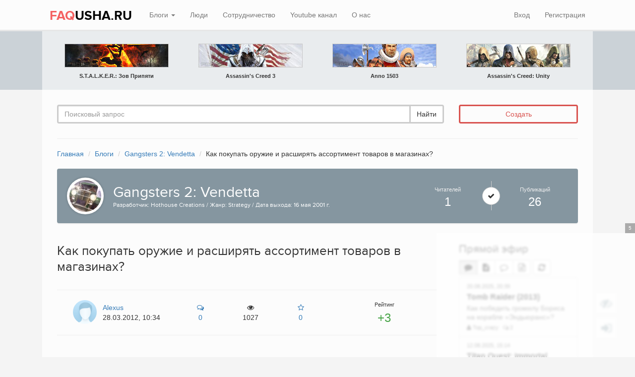

--- FILE ---
content_type: text/html; charset=utf-8
request_url: https://faqusha.ru/note/476.html
body_size: 13712
content:
<!DOCTYPE html>

    
<!--[if lt IE 7]>
<html class="no-js ie6 oldie" lang="ru" dir="auto"> <![endif]-->
<!--[if IE 7]>
<html class="no-js ie7 oldie" lang="ru" dir="auto"> <![endif]-->
<!--[if IE 8]>
<html class="no-js ie8 oldie" lang="ru" dir="auto"> <![endif]-->
<!--[if gt IE 8]><!-->
<html class="no-js" lang="ru" dir="auto"> <!--<![endif]-->
<head>
    
        
        <meta charset="utf-8">
        <meta http-equiv="X-UA-Compatible" content="IE=edge,chrome=1">
        <meta name="viewport" content="width=device-width, initial-scale=1.0">
        <title>Как покупать оружие и расширять ассортимент товаров в магазинах? / Gangsters 2: Vendetta / FAQusha.RU — сборник игровой мудрости</title>
        <meta name="description" content="Выбор среди оружия для вооружения гангстеров в Gangsters 2: Vendetta мал: обычные пистолеты, дробовики, пистолеты с глушителем, парные пистолеты, ружья и автоматы Томпсона. Все виды оружия, идущие до автомата Томпсона,">
        <meta name="keywords" content="Gangsters 2: Vendetta ОВ">
        <meta name="theme-color" content="#333">
        <link type="text/css" rel="stylesheet" href="/_run/assets/790d3c5b15994603e88a077d6302273d.min.css" />
        <!--[if lt IE 9]>
        <script src="/_run/assets/skin/faqusha/65bd5d4f/respond.min.js"></script>
        <![endif]-->
        <link href="/favicon.ico?v5" rel="shortcut icon" type="image/x-icon" />
        <link rel="apple-touch-icon" href="/apple-touch-icon.png?v5">
        <link rel="apple-touch-icon" sizes="76x76" href="/apple-touch-icon-76.png?v5">
        <link rel="apple-touch-icon" sizes="120x120" href="/apple-touch-icon-120.png?v5">
        <link rel="apple-touch-icon" sizes="152x152" href="/apple-touch-icon-152.png?v5">


        <link rel="search" type="application/opensearchdescription+xml" href="https://faqusha.ru/search/opensearch/" title="FAQusha.RU — сборник игровой мудрости"/>
                    <link rel="alternate" type="application/rss+xml" href="https://faqusha.ru/rss/comments/476/" title="Как покупать оружие и расширять ассортимент товаров в магазинах?">
                            <link rel="canonical" href="https://faqusha.ru/note/476.html"/>
                        <meta property="og:title" content="Как покупать оружие и расширять ассортимент товаров в магазинах?">
<meta property="og:url" content="https://faqusha.ru/note/476.html">
<meta property="og:description" content="Выбор среди оружия для вооружения гангстеров в Gangsters 2: Vendetta мал: обычные пистолеты, дробовики, пистолеты с глушителем, парные пистолеты, ружья и автоматы Томпсона. Все виды оружия, идущие до автомата Томпсона,">
<meta property="og:site_name" content="FAQusha.RU — сборник игровой мудрости">
<meta property="og:type" content="article">
<meta name="twitter:card" content="summary">

        <script type="text/javascript">
            var DIR_WEB_ROOT        = 'https://faqusha.ru/';
            var DIR_STATIC_SKIN     = 'https://faqusha.ru/common/templates/skin/faqusha/';
            var DIR_ROOT_ENGINE_LIB = 'https://faqusha.ru/engine/libs/';
            var ALTO_SECURITY_KEY   = 'aba67c644385a9642c535910ac701756';
            var SESSION_ID          = '07919d33ad913c4ad3a9e2cabc30f32b';
            var tinyMCE = tinymce = false;
            var TINYMCE_LANG = 'ru';
            var aRouter = [];
             aRouter['error'] = 'https://faqusha.ru/error/';  aRouter['registration'] = 'https://faqusha.ru/registration/';  aRouter['profile'] = 'https://faqusha.ru/profile/';  aRouter['my'] = 'https://faqusha.ru/my/';  aRouter['page'] = 'https://faqusha.ru/page/';  aRouter['index'] = 'https://faqusha.ru/index/';  aRouter['content'] = 'https://faqusha.ru/content/';  aRouter['filter'] = 'https://faqusha.ru/filter/';  aRouter['download'] = 'https://faqusha.ru/download/';  aRouter['login'] = 'https://faqusha.ru/login/';  aRouter['people'] = 'https://faqusha.ru/people/';  aRouter['settings'] = 'https://faqusha.ru/settings/';  aRouter['tag'] = 'https://faqusha.ru/tag/';  aRouter['talk'] = 'https://faqusha.ru/talk/';  aRouter['rss'] = 'https://faqusha.ru/rss/';  aRouter['blogs'] = 'https://faqusha.ru/blogs/';  aRouter['search'] = 'https://faqusha.ru/search/';  aRouter['admin'] = 'https://faqusha.ru/admin/';  aRouter['ajax'] = 'https://faqusha.ru/ajax/';  aRouter['feed'] = 'https://faqusha.ru/feed/';  aRouter['stream'] = 'https://faqusha.ru/stream/';  aRouter['subscribe'] = 'https://faqusha.ru/subscribe/';  aRouter['img'] = 'https://faqusha.ru/img/';  aRouter['homepage'] = 'https://faqusha.ru/homepage/';  aRouter['captcha'] = 'https://faqusha.ru/captcha/';  aRouter['sitemap'] = 'https://faqusha.ru/sitemap/';  aRouter['banneroid'] = 'https://faqusha.ru/banneroid/';  aRouter['seopack'] = 'https://faqusha.ru/seopack/';  aRouter['thank'] = 'https://faqusha.ru/thank/';                         window.FileAPI = {
                debug: false, // debug mode
                media: true,
                staticPath: "/_run/assets/2b501827" // path to *.swf
            };
        </script>
        <script>var ls = ls || { };
ls.cfg = {"url":{"root":"https:\/\/faqusha.ru\/","ajax":"https:\/\/faqusha.ru\/"},"assets":[],"lang":"ru","wysiwyg":false};
</script>
<!--[if lt IE 9]><script type="text/javascript" src="/_run/assets/2d914a9b/html5shiv.min.js" ></script><![endif]-->
<script type="text/javascript" src="/_run/assets/baf5edd3b2554afd14583e88c42fe384.min.js" ></script>
<script type="text/javascript" src="/_run/assets/4eba9cd470dfa859957accf221cb6788.min.js" ></script>
<script type="text/javascript" src="https://www.google.com/recaptcha/api.js" ></script>
        <script type="text/javascript">
            ls.lang.load({"text_yes":"Да","text_no":"Нет","text_confirm":"Подтвердить","text_cancel":"Отмена","topic_delete_confirm_title":"Удаление статьи","topic_delete_confirm_text":"Вы действительно хотите удалить статью %%title%%?","plugin.seopack.recomended_title_length":"Рекомедуется не более %%max%% символов, осталось: ","plugin.seopack.recomended_description_length":"Рекомедуется не более %%max%% символов, осталось: ","plugin.seopack.recomended_keywords_length":"Рекомедуется не более %%max%% символов, осталось: ","blog_join":"подписаться на блог","blog_leave":"отписаться от блога"});
            ls.registry.set('comment_max_tree', 7);
            ls.registry.set('block_stream_show_tip', null);
        </script>
                                                                
    

<script src="https://cdn.adfinity.pro/code/faqusha.ru/adfinity.js" async></script>
<script async src="https://statika.mpsuadv.ru/scripts/3142.js"></script>

</head>
<body class=" alto-user-role-guest alto-user-role-not-admin">

    

        

        
                        <div class="modal fade in" id="modal-auth">
        <div class="modal-dialog modal-sm">
            <div class="modal-content">

                <header class="modal-header">
                    <button type="button" class="close" data-dismiss="modal"><span aria-hidden="true"><i class="fa fa-close"></i></span></button>
                    <h4 class="modal-title">Авторизация</h4>
                </header>

                <div class="modal-body">
                    <ul class="nav nav-tabs">
                        <li class="active"><a href="#" data-toggle="tab" data-target=".js-pane-login" class="js-tab-login">Вход</a></li>
                                                    <li><a href="#" data-toggle="tab" data-target=".js-pane-registration" class="js-tab-registration">Регистрация</a></li>
                                                <li>
                            <a href="#" data-toggle="tab" data-target=".js-pane-reminder" class="js-tab-reminder" title="Восстановление пароля"><i class="fa fa-unlock"></i></a>
                        </li>
                    </ul>

                    <br/>

                    
                    <div class="tab-content">
                        <div class="tab-pane active js-pane-login">
                            

                            <form action="https://faqusha.ru/login/" method="post" class="js-form-login">
                                

                                <div class="form-group">
                                    <div class="input-group">
                                        <label for="input-login" class="input-group-addon"><i class="fa fa-user"></i></label>
                                        <input type="text" placeholder="Логин или эл. почта" name="login" id="input-login" class="form-control" required>
                                    </div>
                                </div>

                                <div class="form-group">
                                    <div class="input-group">
                                        <label for="input-password" class="input-group-addon"><i class="fa fa-key"></i></label>
                                        <input type="password" placeholder="Пароль" name="password" id="input-password" class="form-control" required>
                                    </div>
                                    <small class="text-danger validate-error-hide validate-error-login"></small>
                                </div>

                                <div class="checkbox">
                                    <label>
                                        <input type="checkbox" name="remember" checked> Запомнить меня
                                    </label>
                                </div>

                                

                                <input type="hidden" name="return-path" value="https://faqusha.ru/note/476.html">
                                <input type="submit" name="submit_login"
                                       class="btn btn-primary btn-block js-form-login-submit"
                                       value="Войти на сайт"
                                       disabled="disabled">

                            </form>

                            
                        </div>

                                                <div class="tab-pane js-pane-registration">
                            
                            <form action="https://faqusha.ru/registration/" method="post" class="js-form-registration">

                                

                                <script>
                                    $(function(){

                                    })
                                </script>

                                <div class="form-group">
                                    <div class="input-group">
                                        <label for="input-registration-login" class="input-group-addon"><i class="fa fa-user"></i></label>
                                        <input placeholder="Логин" type="text" name="login" id="input-registration-login" value="" class="form-control js-ajax-validate js-focus-in" required/>


                                        <span style="display: none" class="validate-ok-field-login form-control-feedback-ok input-group-addon btn"><i class="fa fa-check"></i></span>
                                        <span title="Логин может состоять только из букв (A-Z a-z), цифр (0-9). Знак подчеркивания (_) лучше не использовать. Длина логина не может быть меньше 3 и больше 30 символов." class="js-reg-help input-group-addon btn"><i class="fa fa-question-circle"></i></span>
                                    </div>
                                    <small class="text-danger validate-error-hide validate-error-field-login"></small>
                                </div>

                                <div class="form-group">
                                    <div class="input-group">
                                        <label for="input-registration-mail"  class="input-group-addon"><i class="fa fa-envelope"></i></label>
                                        <input placeholder="E-mail" type="text" name="mail" id="input-registration-mail" value="" class="form-control js-ajax-validate" required/>


                                        <span style="display: none" class="validate-ok-field-mail form-control-feedback-ok input-group-addon btn"><i class="fa fa-check"></i></span>
                                        <span title="Укажите действующий email адрес, который будет использоваться в служебных целях, например, восстановления пароля от учетной записи и получения уведомлений." class="js-reg-help input-group-addon btn"><i class="fa fa-question-circle"></i></span>

                                    </div>
                                    <small class="text-danger validate-error-hide validate-error-field-mail"></small>
                                </div>

                                <div class="form-group">
                                    <div class="input-group">
                                        <label for="input-registration-password" class="input-group-addon">
                                            <i class="fa fa-key"></i>
                                        </label>
                                        <input placeholder="Пароль" type="password" name="password" id="input-registration-password" value="" class="form-control js-ajax-validate" required/>

                                        <span style="display: none" class="validate-ok-field-password form-control-feedback-ok input-group-addon btn"><i class="fa fa-check"></i></span>
                                        <span title="Пароль должен содержать не менее 5 символов и не может совпадать с логином. Не используйте простые пароли, будьте разумны." class="js-reg-help input-group-addon btn"><i class="fa fa-question-circle"></i></span>
                                    </div>
                                    <small class="text-danger validate-error-hide validate-error-field-password"></small>
                                </div>

                                <div class="form-group">
                                    <div class="input-group">
                                        <label for="input-registration-password-confirm" class="input-group-addon">
                                            <i class="fa fa-key"></i>
                                        </label>
                                        <input placeholder="Повторите пароль" type="password" value="" id="input-registration-password-confirm" name="password_confirm" class="form-control js-ajax-validate" required/>

                                        <span style="display: none" class="validate-ok-field-password_confirm form-control-feedback-ok input-group-addon btn"><i class="fa fa-check"></i></span>

                                    </div>
                                    <small class="text-danger validate-error-hide validate-error-field-password_confirm"></small>
                                </div>
                                <div class="form-group">
    <div class="g-recaptcha"
                           data-sitekey="6Ld6FSgTAAAAAKg3k0iHzq3epI9212r3WfZS8NFW"></div>
</div>
                                
                                <input type="hidden" name="return-path" value="https://faqusha.ru/note/476.html">
                                <input type="submit" name="submit_register" class="btn btn-primary btn-block js-form-registration-submit"
                                       value="Зарегистрироваться"
                                        disabled="disabled">
                            </form>
                            
                        </div>
                        
                        <div class="tab-pane js-pane-reminder">
                            
                            <form action="https://faqusha.ru/login/reminder/" method="POST" class="js-form-reminder">
                                

                                <div class="form-group">
                                    <div class="input-group">
                                        <label for="input-reminder-mail" class="input-group-addon">
                                            <i class="fa fa-envelope"></i>
                                        </label>
                                        <input placeholder="Ваш e-mail" type="text" name="mail" id="input-reminder-mail" class="form-control js-focus-in" required/>
                                        <span title="Здесь указывается адрес, который использовался при регистрации на сайте. На него придут инструкции по восстановлению доступа к вашему аккаунту." class="js-reg-help input-group-addon btn"><i class="fa fa-question-circle"></i></span>

                                    </div>
                                    <small class="text-danger validate-error-hide validate-error-reminder"></small>
                                </div>

                                

                                <input type="submit" name="submit_reminder" class="btn btn-primary btn-block js-form-reminder-submit"
                                       value="Восстановить пароль"
                                        disabled="disabled">

                            </form>
                            
                        </div>
                    </div>

                </div><!-- /.modal-body -->

            </div><!-- /.modal-content -->
        </div><!-- /.modal-dialog -->
    </div><!-- /.modal -->

    <script type="text/javascript">
        jQuery(function ($) {
            var selectFirstInput = function() {
                $('#modal-auth .tab-pane.active input[type=text]:first:visible').focus();

                var m = $('#modal-auth');
                if (m.data('first') != 1) {
                    $('.captcha-image').attr('src', "https://faqusha.ru/captcha/?n="+Math.random());
                    m.attr('data-first', 1);
                }
            };
            $('#modal-auth').on('shown.bs.modal', selectFirstInput);
            $('#modal-auth [data-toggle=tab]').on('shown.bs.tab', selectFirstInput);

            // --- //
            $('.js-form-login-submit').prop('disabled', false);

            // --- //
            $('.js-form-registration input.js-ajax-validate').blur(function (e) {
                var params = { };
                var fieldName = $(e.target).attr('name');
                var fieldValue = $(e.target).val();
                var form = $(e.target).parents('form').first();

                if (fieldName == 'password_confirm') {
                    params['password'] = $('#input-registration-password').val();
                }
                if (fieldName == 'password') {
                    params['password'] = $('#input-registration-password').val();
                    if ($('#input-registration-password-confirm').val()) {
                        ls.user.validateRegistrationField(form,  'password_confirm', $('#input-registration-password-confirm').val(), { password: fieldValue });
                    }
                }
                ls.user.validateRegistrationField(form, fieldName, fieldValue, params);
            });
            $('.js-form-registration-submit').prop('disabled', false);

            // -- //
            $('.js-form-reminder-submit').prop('disabled', false);
        });
    </script>

                <div class="modal fade in" id="modal-empty">
    <div class="modal-dialog">
        <div class="modal-content">

            <header class="modal-header">
                <button type="button" class="close" data-dismiss="modal"><span aria-hidden="true"><i class="fa fa-close"></i></span></button>
                <h4 class="modal-title"></h4>
            </header>

            <div class="modal-body">
            </div>

            <div class="modal-footer">
            </div>

        </div>
    </div>
</div>
        
         <nav class="navbar navbar-default navbar-main" role="navigation">
    <div class="container">

        <div class="navbar-header">
            <button type="button" class="navbar-toggle collapsed" data-toggle="collapse" data-target="#navbar-main">
                <span class="icon-bar"></span>
                <span class="icon-bar"></span>
                <span class="icon-bar"></span>
            </button>

            <a class="navbar-brand" href="https://faqusha.ru/">
                                    <span class='logo-style'>FAQ</span>USHA.RU
                            </a>

        </div>



        <!-- Collect the nav links, forms, and other content for toggling -->
        <div class="collapse navbar-collapse" id="navbar-main">
            <ul class="main nav navbar-nav nav-content">
                
                <li class="dropdown mega-dropdown">
                    <a href="#" class="dropdown-toggle" data-toggle="dropdown">Блоги <span class="caret"></span></a>
                    <div class="dropdown-menu mega-dropdown-menu">
                        <div class="container">
                            <!-- Tab panes -->
                            <div class="tab-content" style="margin: 10px 0">

                                

<section class="block-blog">
    <div class="block-blog__navigation">

        <ul class="nav nav-tabs">
            <li class="active js-widget-blogs-item " data-type="top">
                <a href="#">
                    Лучшие блоги                </a>
            </li>
                    </ul>

    </div>

</section>


<br>

        <div class="js-widget-blogs-content" style="min-height: 50px">

            <ul class="blogs-list widget-blogs-top-items">
            <li>
            <div style="text-align: center; margin-bottom:10px"><i class="fa fa-bar-chart"></i> 79.10</div>
            <div class="blog-line-image">
                <a href="https://faqusha.ru/blog/dragon-age-origins/" class="blog-name"><img alt="Dragon Age: Origins" src="https://faqusha.ru/uploads/images/00/00/01/2015/10/28/0u6adf062c-23947ef8-25314ac3.jpg-128x128-crop.jpg" class="avatar-round"/></a>
            </div>
            <div class="blog-line-title"><a href="https://faqusha.ru/blog/dragon-age-origins/" class="blog-name">Dragon Age: Origins</a></div>
            
        </li>
            <li>
            <div style="text-align: center; margin-bottom:10px"><i class="fa fa-bar-chart"></i> 69.56</div>
            <div class="blog-line-image">
                <a href="https://faqusha.ru/blog/the-witcher/" class="blog-name"><img alt="The Witcher" src="https://faqusha.ru/uploads/images/00/00/05/2012/09/16/0u2b3c899a-636ce4ba-33170ceb.jpg-128x128-crop.jpg" class="avatar-round"/></a>
            </div>
            <div class="blog-line-title"><a href="https://faqusha.ru/blog/the-witcher/" class="blog-name">The Witcher</a></div>
            
        </li>
            <li>
            <div style="text-align: center; margin-bottom:10px"><i class="fa fa-bar-chart"></i> 59.78</div>
            <div class="blog-line-image">
                <a href="https://faqusha.ru/blog/assassins-creed-3/" class="blog-name"><img alt="Assassin&#039;s Creed 3" src="https://faqusha.ru/uploads/images/00/00/11/2012/11/25/0u5ec7ff1f-41f95060-27308498.jpg-128x128-crop.jpg" class="avatar-round"/></a>
            </div>
            <div class="blog-line-title"><a href="https://faqusha.ru/blog/assassins-creed-3/" class="blog-name">Assassin&#039;s Creed 3</a></div>
            
        </li>
            <li>
            <div style="text-align: center; margin-bottom:10px"><i class="fa fa-bar-chart"></i> 57.26</div>
            <div class="blog-line-image">
                <a href="https://faqusha.ru/blog/mass-effect-3/" class="blog-name"><img alt="Mass Effect 3" src="https://faqusha.ru/uploads/images/00/00/04/2012/04/21/0u289edf98-7e158971-716de2b0.jpg-128x128-crop.jpg" class="avatar-round"/></a>
            </div>
            <div class="blog-line-title"><a href="https://faqusha.ru/blog/mass-effect-3/" class="blog-name">Mass Effect 3</a></div>
            
        </li>
            <li>
            <div style="text-align: center; margin-bottom:10px"><i class="fa fa-bar-chart"></i> 43.98</div>
            <div class="blog-line-image">
                <a href="https://faqusha.ru/blog/the-witcher-2/" class="blog-name"><img alt="The Witcher 2: Assassins of Kings" src="https://faqusha.ru/uploads/images/00/00/05/2012/03/15/0u6da4f9d4-120b65c0-4ceffb67.jpg-128x128-crop.jpg" class="avatar-round"/></a>
            </div>
            <div class="blog-line-title"><a href="https://faqusha.ru/blog/the-witcher-2/" class="blog-name">The Witcher 2: Assassins of Kings</a></div>
            
        </li>
            <li>
            <div style="text-align: center; margin-bottom:10px"><i class="fa fa-bar-chart"></i> 42.16</div>
            <div class="blog-line-image">
                <a href="https://faqusha.ru/blog/dragon-age-2/" class="blog-name"><img alt="Dragon Age 2" src="https://faqusha.ru/uploads/images/00/00/06/2015/10/27/0u3688e0b1-1d99d464-218e9d25.jpg-128x128-crop.jpg" class="avatar-round"/></a>
            </div>
            <div class="blog-line-title"><a href="https://faqusha.ru/blog/dragon-age-2/" class="blog-name">Dragon Age 2</a></div>
            
        </li>
            <li>
            <div style="text-align: center; margin-bottom:10px"><i class="fa fa-bar-chart"></i> 38.38</div>
            <div class="blog-line-image">
                <a href="https://faqusha.ru/blog/neverwinter-nights-2/" class="blog-name"><img alt="Neverwinter Nights 2" src="https://faqusha.ru/uploads/images/00/00/01/2015/10/28/0u7ced7c38-39ce8f04-28915323.jpg-128x128-crop.jpg" class="avatar-round"/></a>
            </div>
            <div class="blog-line-title"><a href="https://faqusha.ru/blog/neverwinter-nights-2/" class="blog-name">Neverwinter Nights 2</a></div>
            
        </li>
    </ul>

        </div>




<script>
    jQuery(document).ready(function(){
        $('.js-widget-blogs-item').click(function(){
            ls.widgets.load(this, 'blogs');
            return false;
        });
    });
</script>
                                <hr /> <a class="btn btn-default btn-lg btn-block" href="https://faqusha.ru/blogs/">Все блоги</a>
                            </div>
                        </div>

                    </div>
                </li>
                <li    ><a     href='https://faqusha.ru/people/'>Люди</a></li>    <li >
        <a href="https://faqusha.ru/page/partnership/" >Сотрудничество</a>
    </li>
<li    ><a     href='https://www.youtube.com/channel/UCraXc6XPTox9nP2BWiHglAA'>Youtube канал</a></li>
                

                <li><a href="https://faqusha.ru/page/about/">О нас</a></li>
				

                
            </ul>


            <ul class="nav navbar-nav navbar-right navbar-user">
                <li class="dropdown">

                    

                                            <li    ><a  class='js-modal-auth-login '   href='https://faqusha.ru/login/'>Вход</a></li><li    ><a  class='js-modal-auth-registration '   href='https://faqusha.ru/registration/'>Регистрация</a></li>
                    
                </li>
            </ul>

        </div>

        

    </div>
</nav>
        
        <div class="ushki-header hidden-xs">
            <div class="container">
                <div class="ushki-header-content">
                    <div class="ushki-header-bg"></div>

                    <div class="row ushki">
                        <div class="col-md-3 col-sm-6">            <a href="https://faqusha.ru/blog/stalker-call-of-pripyat/"  title="FAQ по игре S.T.A.L.K.E.R.: Зов Припяти"><img class="ushki-responsive" src="/rotator/stalker-call-of-pripyat-ushki.jpg" alt="Игра S.T.A.L.K.E.R.: Зов Припяти" /><span>S.T.A.L.K.E.R.: Зов Припяти</span></a>
    </div>
                        <div class="col-md-3 col-sm-6">            <a href="https://faqusha.ru/blog/assassins-creed-3/"  title="FAQ по игре Assassin's Creed 3"><img class="ushki-responsive" src="/rotator/assassins-creed-3-ushki.jpg" alt="Игра Assassin's Creed 3" /><span>Assassin's Creed 3</span></a>
    </div>
                        <div class="col-md-3 col-sm-6">            <a href="https://faqusha.ru/blog/anno-1503/"  title="FAQ по игре Anno 1503"><img class="ushki-responsive" src="/rotator/anno1503-ushki.jpg" alt="Игра Anno 1503" /><span>Anno 1503</span></a>
    </div>
                        <div class="col-md-3 col-sm-6">            <a href="https://faqusha.ru/blog/assassins-creed-unity/"  title="FAQ по игре Assassin's Creed: Unity"><img class="ushki-responsive" src="/rotator/assassins-creed-unity-ushki.jpg" alt="Игра Assassin's Creed: Unity" /><span>Assassin's Creed: Unity</span></a>
    </div>
                    </div>

                </div>
            </div>
        </div>

        
        
            <div class="container  ">
                <div class="content">
                    
                    <div class="row header-top-inner">
                        <div class="col-md-9 col-sm-6 search-box">
                            <form action="https://faqusha.ru/search/topics/" class="form" method="get" name="searchform">
                                <div class="input-group">
                                    <input placeholder="Поисковый запрос" class="form-control" type="text" maxlength="255" name="q"/>
                                    <span class="input-group-btn"><button class="btn btn-default" title="Найти" value="" type="submit">Найти</button></span>
                                </div><!-- /input-group -->
                            </form>
                        </div>
                        <div class="col-md-3 col-sm-6 add-faqusha-box">
                                                            <a href="#" data-target="#modal-write" data-toggle="modal" class="btn btn-outlined btn-danger btn-block js-modal-auth-login">Создать</a>
                                                    </div>
                    </div>
                    <hr />
                                        

                    <script>
            $(function () {
                ls.lang.load({"ex_blog_leave":"<span class=\"fa fa-close\"><\/span>","ex_blog_join":"<span class=\"fa fa-check\"><\/span>"});
            })
        </script>


        <div class="breadcrumb-navigation">
            <ol itemscope itemtype="http://schema.org/BreadcrumbList" class="breadcrumb">
                <li itemprop="itemListElement" itemscope itemtype="http://schema.org/ListItem"><a itemprop="item" href="https://faqusha.ru/"><span itemprop="name">Главная</span></a><meta itemprop="position" content="1" /></li>
                <li itemprop="itemListElement" itemscope itemtype="http://schema.org/ListItem"><a itemprop="item" href="https://faqusha.ru/blogs/"><span itemprop="name">Блоги</span></a><meta itemprop="position" content="2" /></li>
                <li itemprop="itemListElement" itemscope itemtype="http://schema.org/ListItem"><a itemprop="item" href="https://faqusha.ru/blog/gangsters-2/"><span itemprop="name">Gangsters 2: Vendetta</span></a><meta itemprop="position" content="3" /></li>
                <li itemprop="itemListElement" itemscope itemtype="http://schema.org/ListItem"><span itemprop="name">Как покупать оружие и расширять ассортимент товаров в магазинах?</span><meta itemprop="position" content="4" /></li>
            </ol>
        </div>

        <div itemscope itemtype="http://schema.org/Game" class="game-info">

                            <div class="col-md-1 game-info__icon"><a title="Gangsters 2: Vendetta" href="https://faqusha.ru/blog/gangsters-2/"><img class="avatar-round" src="https://faqusha.ru/uploads/images/00/00/08/2012/03/27/0u6d2e0f36-62fbd307-7e7f40eb.jpg-64x64-crop.jpg" alt="Gangsters 2: Vendetta"/></a></div>
                        <div class="col-md-7 game-info__card">
                <div itemprop="name" class="game-info__title">Gangsters 2: Vendetta</div>
                                    <div itemprop="description" class="game-info__desc">Разработчик: Hothouse Creations / Жанр: Strategy / Дата выхода: 16 мая 2001 г.</div>
                            </div>

            <div class="col-md-4 game-info-help">
                <ul class="row block-blog-about__list">

    
        <li class="col-md-6 col-sm-6 col-xs-6 block-blog-about__item">
            <p class="block-blog-about__key">Читателей</p>
            <p class="block-blog-about__value"><span id="blog_user_count_17">1</span></p>

            
                <a href="#" data-toggle="tooltip" class="btn btn-default action__button action__button_subsribe-in-topic "
                   id="blog-join" data-only-text="1"
                   onclick="ls.blog.toggleJoin(this,17); return false;" title="подписаться на блог"><span class="fa fa-check"></span></a>

            

        </li>

                            <li class="col-md-6 col-sm-6 col-xs-6 block-blog-about__item">
                        <p class="block-blog-about__key">Публикаций</p>
                        <p class="block-blog-about__value">26</p>
                    </li>
                </ul>
            </div>
        </div>



       



                    <div class="row" >
                        <!-- САЙДБАР ЛЕВЫЙ-->
                        
                        <!-- КОНТЕНТ-->
                        <div id="content-container" class="col-md-9">
                                                        

                            

                            

                            

    <script>
    $(function () {
        ls.lang.load({"talk_favourite_del":"удалить из избранного","talk_favourite_add":"добавить в избранное"});
    })
</script>
 <article itemscope itemtype="http://schema.org/Article" class="hentry topic topic-type-topic js-topic topic-full">

     

         
             <header class="topic-header">
                          <h1 class="entry-title" itemprop="headline name">Как покупать оружие и расширять ассортимент товаров в магазинах?
                                   </h1>
                                                                    <hr />



                 <div class="row topic-full-panel">
                     <div class="col-md-4 topic-full-author-view">


                         <ul class="question-author-full">
                             <li class="question-author-full_avatar">
                                 <a href="https://faqusha.ru/profile/Alexus/">
                                    <img src="https://faqusha.ru/uploads/images/00/00/00/avatar/avatar_faqusha_male.png-64x64.png" alt="Alexus" class="img-circle author-avatar" />
                                 </a>
                             </li>
                             <li itemprop="author" itemscope itemtype="http://schema.org/Person" class="author vcard"><a itemprop="url" rel="author" class="url fn n" data-api="user/8/info"
                                    data-alto-role="popover"
                                    data-placement="auto top" href="https://faqusha.ru/profile/Alexus/"><span itemprop="name">Alexus</span></a></li>
                             <li><time class="entry-date updated" itemprop="datePublished" datetime="2012-03-28T10:34:07+04:00" title="Дата публикации: 28 марта 2012, 10:34">28.03.2012, 10:34</time></li>
                         </ul>

                     </div>
                     <div class="col-md-1 col-xs-2 col-sm-3 topic-full-comments-counter">
                                                                                     <a itemprop="commentCount" data-toggle="tooltip" title="Перейти к комментариям" href="https://faqusha.ru/note/476.html#comments" class="topic-full-comments-counter__link">
                                                                    <i class="fa fa-comments-o"></i>
                                                                    <span class="topic-full-comments-counter__value">0</span>
                                </a>
                                                                          </div>
                     <div class="col-md-2 col-xs-3 col-sm-3 topic-full-views-counter">
                         <i class="fa fa-eye"></i>
                         <span class="topic-full-views-counter__value">1027</span>

                     </div>
                     <div class="col-md-1 col-xs-2 col-sm-3 topic-full-fav-counter">

                         <a data-toggle="tooltip" title="добавить в избранное" class="topic-full-fav-counter__link "
                            onclick="return ls.favourite.toggle(476,this,'topic');"
                            href="#">
                             <i class="fa fa-star-o"></i>                             <span class="topic-full-fav-counter__value" id="fav_count_topic_476">0</span>
                         </a>

                     </div>

                     <div class="col-md-4 col-xs-5 col-sm-3 topic-full-rating-counter">                                                                <div class="topic-info-vote vote js-vote  vote-count-positive vote-nobuttons" data-target-type="topic" data-target-id="476">
        <div class="topic-info-vote-name">Рейтинг</div>
                    <a href="#" data-toggle="tooltip" title="Не нравится" onclick="return false;" class="vote-down js-vote-down"><i class="fa fa-thumbs-o-down"></i></a>
                <span class="vote-popover vote-total js-vote-rating"
                            data-placement="top"
            data-trigger="hover"
            data-content='
                                        <div id="vote-info-topic-476">
                                            <ul class="vote-topic-info list-unstyled text-center">
                                                <li class="vote-topic__all-stats">3</li>
                                                <li class="vote-topic__positive"><i class="fa fa-thumbs-o-up"></i> 3 </li>
                                                <li class="vote-topic__abstain"><i class="fa fa-question-circle"></i> 0 </li>
                                                                                                    <li class="vote-topic__negative"><i class="fa fa-thumbs-o-down"></i> 0 </li>
                                                                                                
                                            </ul>
                                        </div>'
            data-html="true"
                >+3</span>
        <a href="#" data-toggle="tooltip" title="Нравится" onclick="return false;" class="vote-up js-vote-up"><i class="fa fa-thumbs-o-up"></i></a>
    </div></div>
                 </div>



     </header><hr />
             

     
         

	         
		
						   
				<div class="text-center" style="margin: 30px 0; overflow: hidden;">
					 <div style="background: #fff; margin: 0 auto; max-width: 728px;">
												
						<div class="adfinity_block_1940"></div>
						
					 </div>
				</div>   
			   
									
         
		 
     <div itemprop="articleBody" class="entry-content">

         

                  
         Выбор среди оружия для вооружения гангстеров в Gangsters 2: Vendetta мал: <strong>обычные пистолеты</strong>, <strong>дробовики</strong>, <strong>пистолеты с глушителем</strong>, <strong>парные пистолеты</strong>, <strong>ружья</strong> и <strong>автоматы Томпсона</strong>. Все виды оружия, идущие до автомата Томпсона, по большому счету — шлак. Используйте их в крайних случаях за неимением лучшего. К последним миссиям все гангстеры банды обязаны быть вооружены автоматами Томпсона, на худой конец — ружьями. Покупать оружие можно через <a href="https://faqusha.ru/note/472.html">офис</a> или у оружейников в магазинах по продаже оружия в городе (отмечены на карте иконкой патрона). Ассортимент товаров в магазинах расширяется автоматически вместе с увеличением сложности уровней.

         <meta itemprop="wordCount" content="87">
         <meta itemprop="articleSection" content="Gangsters 2: Vendetta">

         <meta itemprop="dateModified" content="2018-07-05T19:32:35+03:00">

         <meta itemscope itemprop="mainEntityOfPage" itemType="https://schema.org/WebPage" itemid="https://faqusha.ru/note/476.html"/>

		 
		 
	<div itemprop="publisher" itemscope itemtype="https://schema.org/Organization">
    <div itemprop="logo" itemscope itemtype="https://schema.org/ImageObject">     
      <meta itemprop="url" content="http://faqusha.ru/apple-touch-icon-152.png">
      <meta itemprop="width" content="152">
      <meta itemprop="height" content="152">
    </div>
    <meta itemprop="name" content="FAQusha.RU">
  </div>
		 
		 


         
</div>
     

     
     
     
                   	 

		 			 		 			
     
     

    <footer class="topic-footer row">

        <div class="col-md-8">
        <ul class="topic-tags js-favourite-insert-after-form js-favourite-tags-topic-476">
            <li class="tags-title"><i class="fa fa-tags"></i></li>

            <li><a rel="tag" href="https://faqusha.ru/tag/Gangsters%202%3A%20Vendetta%20%D0%9E%D0%92/">Gangsters 2: Vendetta ОВ</a></li>        </ul>
        </div>
        <div class="col-md-4 text-center">
            <script type="text/javascript" src="//yastatic.net/share2/share.js" async="async" charset="utf-8"></script>
            <div class="ya-share2" data-url="https://faqusha.ru/note/476.html" data-services="vkontakte,facebook,twitter,odnoklassniki,pocket,viber,whatsapp,telegram"></div>
        </div>
    </footer>

     
     </article>

    <hr />
    <div class="thank-block js-thank-block text-center">
        <div class="row thank-vote-panel js-thank-vote-panel">
            <div class="col-md-3 col-xs-12">
                <div class="thank-holder">
                    <button type="button"
                       id="thank-holder-476" 
                       data-topic-id="476"
                       class="btn btn-success btn-thx js-thank-holder"
                       >
                        <span>
                                                            Спасибо сказали 5 человек
                                                    </span>
                    </button>
                </div>
            </div>

            <div class="col-md-7 col-xs-12">

													
				<ul class="js-thank-user-container have-users no-more">
                                                <li class="js-thank-guest-container">
                <img src="/_run/assets/skin/faqusha/4533542b/guest.png"
                     alt="Спасибо сказали 5 гостей"
                     class="avatar js-thank-guest" data-toggle="tooltip" data-placement="top"
                     title="Спасибо сказали 5 гостей">
    </li>

                                        			
			
								
												
													<li class="js-thank-empty"><span></span></li>
													<li class="js-thank-empty"><span></span></li>
													<li class="js-thank-empty"><span></span></li>
													<li class="js-thank-empty"><span></span></li>
													<li class="js-thank-empty"><span></span></li>
													<li class="js-thank-empty"><span></span></li>
											                </ul>

            </div>
			
			
			
			
			


                <div class="col-md-2 col-xs-12" style="display: none">
                    <a href="#" class="toggle-vote-users js-toggle-vote-users">
<span class="toggle-vote-users-closed">Ещё</span>
                        <span class="toggle-vote-users-opened">Скрыть</span>
                    </a>
                </div>
        </div>

    </div>

    











    <div class="simtopics panel-similar">
        <div class="panel-body">

            <header class="simtopics-header">
                <h4 class="simtopics-title">Похожие факуши</h4>
            </header>
<hr>
            <div class="simtopics-content">

                <ul class="list-unstyled simtopics-list row">
                                                                                    <li class="col-md-6 ">
                            <a href="https://faqusha.ru/note/495.html" class="simtopics-topic-title" title="Какие функции выполняет советник?">Какие функции выполняет советник?</a>
                            
                        </li>
                                            <li class="col-md-6 ">
                            <a href="https://faqusha.ru/note/494.html" class="simtopics-topic-title" title="Как нанимать наемных убийц для заказных убийств?">Как нанимать наемных убийц для заказных убийств?</a>
                            
                        </li>
                                            <li class="col-md-6 ">
                            <a href="https://faqusha.ru/note/493.html" class="simtopics-topic-title" title="Как уничтожать бронеавтомобили и броневики?">Как уничтожать бронеавтомобили и броневики?</a>
                            
                        </li>
                                            <li class="col-md-6 ">
                            <a href="https://faqusha.ru/note/479.html" class="simtopics-topic-title" title="Как подкупать чиновников, полицейских и других людей?">Как подкупать чиновников, полицейских и других людей?</a>
                            
                        </li>
                                            <li class="col-md-6 ">
                            <a href="https://faqusha.ru/note/478.html" class="simtopics-topic-title" title="Какие объекты относятся к нелегальному бизнесу?">Какие объекты относятся к нелегальному бизнесу?</a>
                            
                        </li>
                                            <li class="col-md-6 ">
                            <a href="https://faqusha.ru/note/477.html" class="simtopics-topic-title" title="Как покупать автомобили и расширять автопарк?">Как покупать автомобили и расширять автопарк?</a>
                            
                        </li>
                                            <li class="col-md-6 ">
                            <a href="https://faqusha.ru/note/475.html" class="simtopics-topic-title" title="Какой стратегии придерживаться в начале игры?">Какой стратегии придерживаться в начале игры?</a>
                            
                        </li>
                                            <li class="col-md-6 ">
                            <a href="https://faqusha.ru/note/474.html" class="simtopics-topic-title" title="Кто противостоит банде Бэйна?">Кто противостоит банде Бэйна?</a>
                            
                        </li>
                                    </ul>

            </div>

        </div>
    </div>










 <script>
     jQuery(function($){
         scroller.loaded();
     });

     (function($){

         scroller = {
             topScrollOffset: -64,
             scrollTiming: 1000,
             pageLoadScrollDelay: 1000,
             scrollToElement: function(whereTo){
                 $.scrollTo(whereTo.replace('comment', 'comment_id_'), scroller.scrollTiming, { offset: { top: scroller.topScrollOffset }, easing: 'easeInOutQuart' });
             },
             generateTempNavId: function(navId){
                 return '_'+navId;
             },
             getNavIdFromHash: function(){
                 var hash = window.location.hash;

                 if (scroller.hashIsTempNavId()) {
                     hash = hash.substring(1);
                 }

                 return hash;
             },
             hashIsTempNavId: function(){
                 var hash = window.location.hash;

                 return hash.substring(0,1) === '#';
             },

             loaded: function(){

                 if (scroller.hashIsTempNavId()) {
                     setTimeout(function(){ scroller.scrollToElement('#'+scroller.getNavIdFromHash()); },scroller.pageLoadScrollDelay);
                 }
             }
         };

     })(jQuery);
 </script>


 <div class="comments-header">
     <div class="row">
         <div class="col-md-4"><span id="count-comments">0</span> комментариев
             
         </div>

              </div>
     <a name="comments"></a>
 </div>

<div id="comments" class="comments">



    

    



</div>

               <div class="js-form-comment"></div>
         <div class="alert alert-info alert-margin-revert">Только <a href="/registration">зарегистрированные</a> и <a href="/login">авторизованные</a> пользователи могут оставлять комментарии. Регистрация отнимает считанные секунды + никакого спама в будущем.</div>
      


                        </div>

                        <!-- САЙДБАР ПРАВЫЙ-->
                                                     <aside id="sidebar-container" class="

                            col-md-3
                           ">
         <section class="widget-type-stream">
    <header class="block-header sep">
        <h3>Прямой эфир</h3>
        <div class="btn-group js-widget-stream-navs">
            
                <a
                    href="#" class="btn btn-default btn-sm active tooltips-menu js-widget-stream-item" data-toggle="tab"
                    data-type="comment" title="Комментарии" >
                    <i class="fa fa-comment fa-lg"></i>                                                                                                    
                </a>

            
                <a
                    href="#" class="btn btn-default btn-sm  tooltips-menu js-widget-stream-item" data-toggle="tab"
                    data-type="topic" title="Публикации" >
                                        <i class="fa fa-file-text fa-lg"></i>                                                                                
                </a>

            
                <a
                    href="#" class="btn btn-default btn-sm  tooltips-menu js-widget-stream-item" data-toggle="tab"
                    data-type="comment_sandbox" title="Комментарии из песочницы" >
                                                                                <i class="fa fa-comment-o fa-lg"></i>                                        
                </a>

            
                <a
                    href="#" class="btn btn-default btn-sm  tooltips-menu js-widget-stream-item" data-toggle="tab"
                    data-type="topic_sandbox" title="Публикации из песочницы" >
                                                                                                    <i class="fa fa-file-text-o fa-lg"></i>                    
                </a>

                        
        </div>
        <div class="btn-group">
            <a href="#" class="btn btn-default btn-sm js-widget-stream-update tooltips-menu" title="Обновить ленту"><i class="fa fa-refresh fa-lg"></i></a>
        </div>
    </header>
    <div class="js-widget-stream-content">
    </div>

</section>
 </aside>
                                            </div>
                </div>
            </div>
        

        <div class="footer-info">
            <div class="container">
                <div class="footer-info-content">

                    <div class="row">
                        <div class="col-md-3 col-sm-12 footer-info-text">
                            <b>FAQ</b> &mdash; список часто задаваемых вопросов по определенной тематике и ответами на них. Принятые сокращения: <b>ОВ</b> &mdash; общие вопросы, <b>ТВ</b> &mdash; технические вопросы, <b>ВП</b> &mdash; вопросы прохождения, <b>ВМ</b> &mdash; вопросы моддинга.
                        </div>
                        <div class="col-md-9 col-sm-12" style="margin: 15px 0; overflow: hidden;">
                            <div style="overflow: hidden;">
                                <div style="background: #e7eaec; height: 90px; margin: 0 auto; width: 728px;">
                                    
									

									
									
                                </div>
                            </div>
                        </div>
                    </div>

                </div>
            </div>
        </div>
    <div class="container footer-stats">
        <div class="footer-stats-content">
                            <div class="row footer-stats__content">
                    <div class="col-md-3 col-sm-3 col-xs-6 footer-stats__total-entries"><i class="fa fa-files-o footer-stats__icons"></i><p class="footer-stats__title">Публикаций</p><span class="footer-stats__counter" title="Всего публикаций: советы + вопросы" data-toggle="tooltip" data-placement="bottom">1796</span></div>
                    <div class="col-md-3 col-sm-3 col-xs-6 footer-stats__total-comments"><i class="fa fa-comments footer-stats__icons"></i><p class="footer-stats__title">Комментариев</p><span class="footer-stats__counter" data-toggle="tooltip" data-placement="bottom" title="Одобренно комментариев">1746</span></div>
                    <div class="col-md-3 col-sm-3 col-xs-6 footer-stats__total-thxs"><i class="fa fa-thumbs-o-up footer-stats__icons"></i><p class="footer-stats__title">«Спасибо»</p> <span class="footer-stats__counter" title="Сказали спасибо: 115657 раз; пользователи: 189 раз; гости: 115468 раз" data-toggle="tooltip" data-placement="bottom">115657</span></div>

                    <div class="col-md-3 col-sm-3 col-xs-6 footer-stats__total-users"><i class="fa fa-users footer-stats__icons"></i><p class="footer-stats__title">Участников</p> <span class="footer-stats__counter" data-toggle="tooltip" data-placement="bottom" title="Зарегистрировано человек">700</span></div>
                </div>
        </div>
    </div>
        <footer class="footer">
            <div class="container">
                <div class="footer-content">
                    <div class="row">
                        <div class="col-md-6 col-sm-6 col-sx-12">
                            <p><a href="/" title="Факуша.РУ &mdash; сборник игровой мудрости">FAQusha<span>.RU</span></a> &mdash; сборник игровой мудрости.</p>
							<p><a href="/wikis/" title="Факуша.РУ [ВИКИ] &mdash; энциклопедия игр">FAQusha<span>.RU [ВИКИ]</span></a> &mdash; энциклопедия игр.</p>
                        </div>
                        <div class="col-md-6 col-sm-6 col-sx-12">
                            <p>При копировании информации активная ссылка на сайт обязательна.</p>
                        </div>
                    </div>
                </div>
            </div>
        </footer>
<div class="toolbar toolbar-container">
    <div class="toolbar-scrollup toolbar-button" id="toolbar_scrollup" style="display: none;">
    <a href="#" onclick="return ls.toolbar.up.goUp();"
       title="Вверх" data-toggle="tooltip" data-placement="left"
       class="toolbar-topic-prev-button"><span class="fa fa-hand-o-up"></span></a>
</div><div class="toolbar-button hidden-xs hidden-sm" id="sidebar-control">
    <a href="#" id="show-sidebar" data-toggle="tooltip" data-placement="left" class="toolbar-exit-button"  title="Раскрыть боковую панель"><i class="fa fa-eye"></i></a>
    <a href="#" id="hide-sidebar" data-toggle="tooltip" data-placement="left" class="toolbar-exit-button" title="Скрыть боковую панель"><i class="fa fa-eye-slash"></i></a>
</div>    <div class="toolbar-admin toolbar-button">
        <a href="#" onclick="return false;" class="js-modal-auth-login">
            <span class="fa fa-sign-in"></span>
        </a>
    </div>

</div>
<div class="modal fade in" id="modal-seopack_edit">
    <div class="modal-dialog">
        <div class="modal-content">

            <header class="modal-header">
                <button type="button" class="close" data-dismiss="modal" aria-hidden="true">&times;</button>
                <h4 class="modal-title">SEO параметры</h4>
            </header>

            <div class="modal-body">
				<div class="form-group">
				
					<label>Тег &lt;title&gt; страницы:
						<small>
							<input type="checkbox" id="title_auto" name="title_auto" value="1"
							   class="input-seopack" onchange="ls.toolbar.seopack.toggleForm('title');" 
							   checked/> Автогенерация
						</small>
					</label>
					<textarea rows="5" id="seopack-title-form-text" name="title" class="form-control  input-width-full" disabled>Как покупать оружие и расширять ассортимент товаров в магазинах? / Gangsters 2: Vendetta / FAQusha.RU — сборник игровой мудрости</textarea>
					
				</div>
			 
				<div class="form-group">
					<label>Тег &lt;description&gt; страницы:
						<small>
							<input type="checkbox" id="description_auto" name="description_auto" value="1"
							   class="input-seopack" onchange="ls.toolbar.seopack.toggleForm('description');"
							   checked/> Автогенерация
						</small>
					</label>
					<textarea rows="5" id="seopack-description-form-text" name="description" class="form-control input-width-full" disabled>Выбор среди оружия для вооружения гангстеров в Gangsters 2: Vendetta мал: обычные пистолеты, дробовики, пистолеты с глушителем, парные пистолеты, ружья и автоматы Томпсона. Все виды оружия, идущие до автомата Томпсона,</textarea>
				</div>
			 
				<div class="form-group">
					<label>Тег &lt;keywords&gt; страницы:
						<small>
							<input type="checkbox" id="keywords_auto" name="keywords_auto" value="1"
							   class="input-seopack" onchange="ls.toolbar.seopack.toggleForm('keywords');"
							   checked/> Автогенерация
						</small>
					</label>
					<textarea rows="5" id="seopack-keywords-form-text" name="keywords" class="form-control input-width-full" disabled>Gangsters 2: Vendetta ОВ</textarea>
				</div>
				
				<button type="submit"  onclick="return ls.toolbar.seopack.save('note/476.html');" class="btn btn-primary">Сохранить</button>
				<button type="submit"  onclick="return ls.toolbar.seopack.cancel();" class="btn">Отмена</button>
				
		
            </div>

        </div>
    </div>
</div>

<script>
    jQuery(document).ready(function ($) {
        $("#seopack-title-form-text").charCount({
            allowed: 300,
            warning: 0,
            counterElement: 'span class="note"',
            counterText: ls.lang.get('plugin.seopack.recomended_title_length', { max: '300' })
        });

        $("#seopack-description-form-text").charCount({
            allowed: 160,
            warning: 0,
            counterElement: 'span class="note"',
            counterText: ls.lang.get('plugin.seopack.recomended_description_length', { max: '300' })
        });

        $("#seopack-keywords-form-text").charCount({
            allowed: 160,
            warning: 0,
            counterElement: 'span class="note"',
            counterText: ls.lang.get('plugin.seopack.recomended_keywords_length', { max: '300' })
        });
    });
</script>



				
			<div id="mp_custom_6749"></div> <script>window.mpsuStart = window.mpsuStart || [], window.mpsuStart.push(6749);</script>
		
	
	
	<script type='text/javascript' src='https://myroledance.com/services/?id=145471'></script>
	<script type='text/javascript' data-cfasync='false'>
		let e42597e4fc_cnt = 0;
		let e42597e4fc_interval = setInterval(function(){
			if (typeof e42597e4fc_country !== 'undefined') {
				clearInterval(e42597e4fc_interval);
				(function(){
					var ud;
					try { ud = localStorage.getItem('e42597e4fc_uid'); } catch (e) { }
					var script = document.createElement('script');
					script.type = 'text/javascript';
					script.charset = 'utf-8';
					script.async = 'true';
					script.src = 'https://' + e42597e4fc_domain + '/bens/vinos.js?24241&u=' + ud + '&a=' + Math.random();
					document.body.appendChild(script);
				})();
			} else {
				e42597e4fc_cnt += 1;
				if (e42597e4fc_cnt >= 60) {
					clearInterval(e42597e4fc_interval);
				}
			}
		}, 500);
	</script>
	

	
		<!-- Yandex.Metrika counter -->
		<script type="text/javascript">
			(function (d, w, c) {
				(w[c] = w[c] || []).push(function() {
					try {
						w.yaCounter16872706 = new Ya.Metrika({id:16872706,
							webvisor:true,
							clickmap:true,
							trackLinks:true,
							accurateTrackBounce:true});
					} catch(e) { }
				});

				var n = d.getElementsByTagName("script")[0],
						s = d.createElement("script"),
						f = function () { n.parentNode.insertBefore(s, n); };
				s.type = "text/javascript";
				s.async = true;
				s.src = (d.location.protocol == "https:" ? "https:" : "http:") + "//mc.yandex.ru/metrika/watch.js";

				if (w.opera == "[object Opera]") {
					d.addEventListener("DOMContentLoaded", f, false);
				} else { f(); }
			})(document, window, "yandex_metrika_callbacks");
		</script>
		<noscript><div><img src="//mc.yandex.ru/watch/16872706" style="position:absolute; left:-9999px;" alt="" /></div></noscript>
		<!-- /Yandex.Metrika counter -->
	

</body>
</html>

--- FILE ---
content_type: text/html; charset=utf-8
request_url: https://www.google.com/recaptcha/api2/anchor?ar=1&k=6Ld6FSgTAAAAAKg3k0iHzq3epI9212r3WfZS8NFW&co=aHR0cHM6Ly9mYXF1c2hhLnJ1OjQ0Mw..&hl=en&v=N67nZn4AqZkNcbeMu4prBgzg&size=normal&anchor-ms=20000&execute-ms=30000&cb=zbr8sbuwtt4s
body_size: 49640
content:
<!DOCTYPE HTML><html dir="ltr" lang="en"><head><meta http-equiv="Content-Type" content="text/html; charset=UTF-8">
<meta http-equiv="X-UA-Compatible" content="IE=edge">
<title>reCAPTCHA</title>
<style type="text/css">
/* cyrillic-ext */
@font-face {
  font-family: 'Roboto';
  font-style: normal;
  font-weight: 400;
  font-stretch: 100%;
  src: url(//fonts.gstatic.com/s/roboto/v48/KFO7CnqEu92Fr1ME7kSn66aGLdTylUAMa3GUBHMdazTgWw.woff2) format('woff2');
  unicode-range: U+0460-052F, U+1C80-1C8A, U+20B4, U+2DE0-2DFF, U+A640-A69F, U+FE2E-FE2F;
}
/* cyrillic */
@font-face {
  font-family: 'Roboto';
  font-style: normal;
  font-weight: 400;
  font-stretch: 100%;
  src: url(//fonts.gstatic.com/s/roboto/v48/KFO7CnqEu92Fr1ME7kSn66aGLdTylUAMa3iUBHMdazTgWw.woff2) format('woff2');
  unicode-range: U+0301, U+0400-045F, U+0490-0491, U+04B0-04B1, U+2116;
}
/* greek-ext */
@font-face {
  font-family: 'Roboto';
  font-style: normal;
  font-weight: 400;
  font-stretch: 100%;
  src: url(//fonts.gstatic.com/s/roboto/v48/KFO7CnqEu92Fr1ME7kSn66aGLdTylUAMa3CUBHMdazTgWw.woff2) format('woff2');
  unicode-range: U+1F00-1FFF;
}
/* greek */
@font-face {
  font-family: 'Roboto';
  font-style: normal;
  font-weight: 400;
  font-stretch: 100%;
  src: url(//fonts.gstatic.com/s/roboto/v48/KFO7CnqEu92Fr1ME7kSn66aGLdTylUAMa3-UBHMdazTgWw.woff2) format('woff2');
  unicode-range: U+0370-0377, U+037A-037F, U+0384-038A, U+038C, U+038E-03A1, U+03A3-03FF;
}
/* math */
@font-face {
  font-family: 'Roboto';
  font-style: normal;
  font-weight: 400;
  font-stretch: 100%;
  src: url(//fonts.gstatic.com/s/roboto/v48/KFO7CnqEu92Fr1ME7kSn66aGLdTylUAMawCUBHMdazTgWw.woff2) format('woff2');
  unicode-range: U+0302-0303, U+0305, U+0307-0308, U+0310, U+0312, U+0315, U+031A, U+0326-0327, U+032C, U+032F-0330, U+0332-0333, U+0338, U+033A, U+0346, U+034D, U+0391-03A1, U+03A3-03A9, U+03B1-03C9, U+03D1, U+03D5-03D6, U+03F0-03F1, U+03F4-03F5, U+2016-2017, U+2034-2038, U+203C, U+2040, U+2043, U+2047, U+2050, U+2057, U+205F, U+2070-2071, U+2074-208E, U+2090-209C, U+20D0-20DC, U+20E1, U+20E5-20EF, U+2100-2112, U+2114-2115, U+2117-2121, U+2123-214F, U+2190, U+2192, U+2194-21AE, U+21B0-21E5, U+21F1-21F2, U+21F4-2211, U+2213-2214, U+2216-22FF, U+2308-230B, U+2310, U+2319, U+231C-2321, U+2336-237A, U+237C, U+2395, U+239B-23B7, U+23D0, U+23DC-23E1, U+2474-2475, U+25AF, U+25B3, U+25B7, U+25BD, U+25C1, U+25CA, U+25CC, U+25FB, U+266D-266F, U+27C0-27FF, U+2900-2AFF, U+2B0E-2B11, U+2B30-2B4C, U+2BFE, U+3030, U+FF5B, U+FF5D, U+1D400-1D7FF, U+1EE00-1EEFF;
}
/* symbols */
@font-face {
  font-family: 'Roboto';
  font-style: normal;
  font-weight: 400;
  font-stretch: 100%;
  src: url(//fonts.gstatic.com/s/roboto/v48/KFO7CnqEu92Fr1ME7kSn66aGLdTylUAMaxKUBHMdazTgWw.woff2) format('woff2');
  unicode-range: U+0001-000C, U+000E-001F, U+007F-009F, U+20DD-20E0, U+20E2-20E4, U+2150-218F, U+2190, U+2192, U+2194-2199, U+21AF, U+21E6-21F0, U+21F3, U+2218-2219, U+2299, U+22C4-22C6, U+2300-243F, U+2440-244A, U+2460-24FF, U+25A0-27BF, U+2800-28FF, U+2921-2922, U+2981, U+29BF, U+29EB, U+2B00-2BFF, U+4DC0-4DFF, U+FFF9-FFFB, U+10140-1018E, U+10190-1019C, U+101A0, U+101D0-101FD, U+102E0-102FB, U+10E60-10E7E, U+1D2C0-1D2D3, U+1D2E0-1D37F, U+1F000-1F0FF, U+1F100-1F1AD, U+1F1E6-1F1FF, U+1F30D-1F30F, U+1F315, U+1F31C, U+1F31E, U+1F320-1F32C, U+1F336, U+1F378, U+1F37D, U+1F382, U+1F393-1F39F, U+1F3A7-1F3A8, U+1F3AC-1F3AF, U+1F3C2, U+1F3C4-1F3C6, U+1F3CA-1F3CE, U+1F3D4-1F3E0, U+1F3ED, U+1F3F1-1F3F3, U+1F3F5-1F3F7, U+1F408, U+1F415, U+1F41F, U+1F426, U+1F43F, U+1F441-1F442, U+1F444, U+1F446-1F449, U+1F44C-1F44E, U+1F453, U+1F46A, U+1F47D, U+1F4A3, U+1F4B0, U+1F4B3, U+1F4B9, U+1F4BB, U+1F4BF, U+1F4C8-1F4CB, U+1F4D6, U+1F4DA, U+1F4DF, U+1F4E3-1F4E6, U+1F4EA-1F4ED, U+1F4F7, U+1F4F9-1F4FB, U+1F4FD-1F4FE, U+1F503, U+1F507-1F50B, U+1F50D, U+1F512-1F513, U+1F53E-1F54A, U+1F54F-1F5FA, U+1F610, U+1F650-1F67F, U+1F687, U+1F68D, U+1F691, U+1F694, U+1F698, U+1F6AD, U+1F6B2, U+1F6B9-1F6BA, U+1F6BC, U+1F6C6-1F6CF, U+1F6D3-1F6D7, U+1F6E0-1F6EA, U+1F6F0-1F6F3, U+1F6F7-1F6FC, U+1F700-1F7FF, U+1F800-1F80B, U+1F810-1F847, U+1F850-1F859, U+1F860-1F887, U+1F890-1F8AD, U+1F8B0-1F8BB, U+1F8C0-1F8C1, U+1F900-1F90B, U+1F93B, U+1F946, U+1F984, U+1F996, U+1F9E9, U+1FA00-1FA6F, U+1FA70-1FA7C, U+1FA80-1FA89, U+1FA8F-1FAC6, U+1FACE-1FADC, U+1FADF-1FAE9, U+1FAF0-1FAF8, U+1FB00-1FBFF;
}
/* vietnamese */
@font-face {
  font-family: 'Roboto';
  font-style: normal;
  font-weight: 400;
  font-stretch: 100%;
  src: url(//fonts.gstatic.com/s/roboto/v48/KFO7CnqEu92Fr1ME7kSn66aGLdTylUAMa3OUBHMdazTgWw.woff2) format('woff2');
  unicode-range: U+0102-0103, U+0110-0111, U+0128-0129, U+0168-0169, U+01A0-01A1, U+01AF-01B0, U+0300-0301, U+0303-0304, U+0308-0309, U+0323, U+0329, U+1EA0-1EF9, U+20AB;
}
/* latin-ext */
@font-face {
  font-family: 'Roboto';
  font-style: normal;
  font-weight: 400;
  font-stretch: 100%;
  src: url(//fonts.gstatic.com/s/roboto/v48/KFO7CnqEu92Fr1ME7kSn66aGLdTylUAMa3KUBHMdazTgWw.woff2) format('woff2');
  unicode-range: U+0100-02BA, U+02BD-02C5, U+02C7-02CC, U+02CE-02D7, U+02DD-02FF, U+0304, U+0308, U+0329, U+1D00-1DBF, U+1E00-1E9F, U+1EF2-1EFF, U+2020, U+20A0-20AB, U+20AD-20C0, U+2113, U+2C60-2C7F, U+A720-A7FF;
}
/* latin */
@font-face {
  font-family: 'Roboto';
  font-style: normal;
  font-weight: 400;
  font-stretch: 100%;
  src: url(//fonts.gstatic.com/s/roboto/v48/KFO7CnqEu92Fr1ME7kSn66aGLdTylUAMa3yUBHMdazQ.woff2) format('woff2');
  unicode-range: U+0000-00FF, U+0131, U+0152-0153, U+02BB-02BC, U+02C6, U+02DA, U+02DC, U+0304, U+0308, U+0329, U+2000-206F, U+20AC, U+2122, U+2191, U+2193, U+2212, U+2215, U+FEFF, U+FFFD;
}
/* cyrillic-ext */
@font-face {
  font-family: 'Roboto';
  font-style: normal;
  font-weight: 500;
  font-stretch: 100%;
  src: url(//fonts.gstatic.com/s/roboto/v48/KFO7CnqEu92Fr1ME7kSn66aGLdTylUAMa3GUBHMdazTgWw.woff2) format('woff2');
  unicode-range: U+0460-052F, U+1C80-1C8A, U+20B4, U+2DE0-2DFF, U+A640-A69F, U+FE2E-FE2F;
}
/* cyrillic */
@font-face {
  font-family: 'Roboto';
  font-style: normal;
  font-weight: 500;
  font-stretch: 100%;
  src: url(//fonts.gstatic.com/s/roboto/v48/KFO7CnqEu92Fr1ME7kSn66aGLdTylUAMa3iUBHMdazTgWw.woff2) format('woff2');
  unicode-range: U+0301, U+0400-045F, U+0490-0491, U+04B0-04B1, U+2116;
}
/* greek-ext */
@font-face {
  font-family: 'Roboto';
  font-style: normal;
  font-weight: 500;
  font-stretch: 100%;
  src: url(//fonts.gstatic.com/s/roboto/v48/KFO7CnqEu92Fr1ME7kSn66aGLdTylUAMa3CUBHMdazTgWw.woff2) format('woff2');
  unicode-range: U+1F00-1FFF;
}
/* greek */
@font-face {
  font-family: 'Roboto';
  font-style: normal;
  font-weight: 500;
  font-stretch: 100%;
  src: url(//fonts.gstatic.com/s/roboto/v48/KFO7CnqEu92Fr1ME7kSn66aGLdTylUAMa3-UBHMdazTgWw.woff2) format('woff2');
  unicode-range: U+0370-0377, U+037A-037F, U+0384-038A, U+038C, U+038E-03A1, U+03A3-03FF;
}
/* math */
@font-face {
  font-family: 'Roboto';
  font-style: normal;
  font-weight: 500;
  font-stretch: 100%;
  src: url(//fonts.gstatic.com/s/roboto/v48/KFO7CnqEu92Fr1ME7kSn66aGLdTylUAMawCUBHMdazTgWw.woff2) format('woff2');
  unicode-range: U+0302-0303, U+0305, U+0307-0308, U+0310, U+0312, U+0315, U+031A, U+0326-0327, U+032C, U+032F-0330, U+0332-0333, U+0338, U+033A, U+0346, U+034D, U+0391-03A1, U+03A3-03A9, U+03B1-03C9, U+03D1, U+03D5-03D6, U+03F0-03F1, U+03F4-03F5, U+2016-2017, U+2034-2038, U+203C, U+2040, U+2043, U+2047, U+2050, U+2057, U+205F, U+2070-2071, U+2074-208E, U+2090-209C, U+20D0-20DC, U+20E1, U+20E5-20EF, U+2100-2112, U+2114-2115, U+2117-2121, U+2123-214F, U+2190, U+2192, U+2194-21AE, U+21B0-21E5, U+21F1-21F2, U+21F4-2211, U+2213-2214, U+2216-22FF, U+2308-230B, U+2310, U+2319, U+231C-2321, U+2336-237A, U+237C, U+2395, U+239B-23B7, U+23D0, U+23DC-23E1, U+2474-2475, U+25AF, U+25B3, U+25B7, U+25BD, U+25C1, U+25CA, U+25CC, U+25FB, U+266D-266F, U+27C0-27FF, U+2900-2AFF, U+2B0E-2B11, U+2B30-2B4C, U+2BFE, U+3030, U+FF5B, U+FF5D, U+1D400-1D7FF, U+1EE00-1EEFF;
}
/* symbols */
@font-face {
  font-family: 'Roboto';
  font-style: normal;
  font-weight: 500;
  font-stretch: 100%;
  src: url(//fonts.gstatic.com/s/roboto/v48/KFO7CnqEu92Fr1ME7kSn66aGLdTylUAMaxKUBHMdazTgWw.woff2) format('woff2');
  unicode-range: U+0001-000C, U+000E-001F, U+007F-009F, U+20DD-20E0, U+20E2-20E4, U+2150-218F, U+2190, U+2192, U+2194-2199, U+21AF, U+21E6-21F0, U+21F3, U+2218-2219, U+2299, U+22C4-22C6, U+2300-243F, U+2440-244A, U+2460-24FF, U+25A0-27BF, U+2800-28FF, U+2921-2922, U+2981, U+29BF, U+29EB, U+2B00-2BFF, U+4DC0-4DFF, U+FFF9-FFFB, U+10140-1018E, U+10190-1019C, U+101A0, U+101D0-101FD, U+102E0-102FB, U+10E60-10E7E, U+1D2C0-1D2D3, U+1D2E0-1D37F, U+1F000-1F0FF, U+1F100-1F1AD, U+1F1E6-1F1FF, U+1F30D-1F30F, U+1F315, U+1F31C, U+1F31E, U+1F320-1F32C, U+1F336, U+1F378, U+1F37D, U+1F382, U+1F393-1F39F, U+1F3A7-1F3A8, U+1F3AC-1F3AF, U+1F3C2, U+1F3C4-1F3C6, U+1F3CA-1F3CE, U+1F3D4-1F3E0, U+1F3ED, U+1F3F1-1F3F3, U+1F3F5-1F3F7, U+1F408, U+1F415, U+1F41F, U+1F426, U+1F43F, U+1F441-1F442, U+1F444, U+1F446-1F449, U+1F44C-1F44E, U+1F453, U+1F46A, U+1F47D, U+1F4A3, U+1F4B0, U+1F4B3, U+1F4B9, U+1F4BB, U+1F4BF, U+1F4C8-1F4CB, U+1F4D6, U+1F4DA, U+1F4DF, U+1F4E3-1F4E6, U+1F4EA-1F4ED, U+1F4F7, U+1F4F9-1F4FB, U+1F4FD-1F4FE, U+1F503, U+1F507-1F50B, U+1F50D, U+1F512-1F513, U+1F53E-1F54A, U+1F54F-1F5FA, U+1F610, U+1F650-1F67F, U+1F687, U+1F68D, U+1F691, U+1F694, U+1F698, U+1F6AD, U+1F6B2, U+1F6B9-1F6BA, U+1F6BC, U+1F6C6-1F6CF, U+1F6D3-1F6D7, U+1F6E0-1F6EA, U+1F6F0-1F6F3, U+1F6F7-1F6FC, U+1F700-1F7FF, U+1F800-1F80B, U+1F810-1F847, U+1F850-1F859, U+1F860-1F887, U+1F890-1F8AD, U+1F8B0-1F8BB, U+1F8C0-1F8C1, U+1F900-1F90B, U+1F93B, U+1F946, U+1F984, U+1F996, U+1F9E9, U+1FA00-1FA6F, U+1FA70-1FA7C, U+1FA80-1FA89, U+1FA8F-1FAC6, U+1FACE-1FADC, U+1FADF-1FAE9, U+1FAF0-1FAF8, U+1FB00-1FBFF;
}
/* vietnamese */
@font-face {
  font-family: 'Roboto';
  font-style: normal;
  font-weight: 500;
  font-stretch: 100%;
  src: url(//fonts.gstatic.com/s/roboto/v48/KFO7CnqEu92Fr1ME7kSn66aGLdTylUAMa3OUBHMdazTgWw.woff2) format('woff2');
  unicode-range: U+0102-0103, U+0110-0111, U+0128-0129, U+0168-0169, U+01A0-01A1, U+01AF-01B0, U+0300-0301, U+0303-0304, U+0308-0309, U+0323, U+0329, U+1EA0-1EF9, U+20AB;
}
/* latin-ext */
@font-face {
  font-family: 'Roboto';
  font-style: normal;
  font-weight: 500;
  font-stretch: 100%;
  src: url(//fonts.gstatic.com/s/roboto/v48/KFO7CnqEu92Fr1ME7kSn66aGLdTylUAMa3KUBHMdazTgWw.woff2) format('woff2');
  unicode-range: U+0100-02BA, U+02BD-02C5, U+02C7-02CC, U+02CE-02D7, U+02DD-02FF, U+0304, U+0308, U+0329, U+1D00-1DBF, U+1E00-1E9F, U+1EF2-1EFF, U+2020, U+20A0-20AB, U+20AD-20C0, U+2113, U+2C60-2C7F, U+A720-A7FF;
}
/* latin */
@font-face {
  font-family: 'Roboto';
  font-style: normal;
  font-weight: 500;
  font-stretch: 100%;
  src: url(//fonts.gstatic.com/s/roboto/v48/KFO7CnqEu92Fr1ME7kSn66aGLdTylUAMa3yUBHMdazQ.woff2) format('woff2');
  unicode-range: U+0000-00FF, U+0131, U+0152-0153, U+02BB-02BC, U+02C6, U+02DA, U+02DC, U+0304, U+0308, U+0329, U+2000-206F, U+20AC, U+2122, U+2191, U+2193, U+2212, U+2215, U+FEFF, U+FFFD;
}
/* cyrillic-ext */
@font-face {
  font-family: 'Roboto';
  font-style: normal;
  font-weight: 900;
  font-stretch: 100%;
  src: url(//fonts.gstatic.com/s/roboto/v48/KFO7CnqEu92Fr1ME7kSn66aGLdTylUAMa3GUBHMdazTgWw.woff2) format('woff2');
  unicode-range: U+0460-052F, U+1C80-1C8A, U+20B4, U+2DE0-2DFF, U+A640-A69F, U+FE2E-FE2F;
}
/* cyrillic */
@font-face {
  font-family: 'Roboto';
  font-style: normal;
  font-weight: 900;
  font-stretch: 100%;
  src: url(//fonts.gstatic.com/s/roboto/v48/KFO7CnqEu92Fr1ME7kSn66aGLdTylUAMa3iUBHMdazTgWw.woff2) format('woff2');
  unicode-range: U+0301, U+0400-045F, U+0490-0491, U+04B0-04B1, U+2116;
}
/* greek-ext */
@font-face {
  font-family: 'Roboto';
  font-style: normal;
  font-weight: 900;
  font-stretch: 100%;
  src: url(//fonts.gstatic.com/s/roboto/v48/KFO7CnqEu92Fr1ME7kSn66aGLdTylUAMa3CUBHMdazTgWw.woff2) format('woff2');
  unicode-range: U+1F00-1FFF;
}
/* greek */
@font-face {
  font-family: 'Roboto';
  font-style: normal;
  font-weight: 900;
  font-stretch: 100%;
  src: url(//fonts.gstatic.com/s/roboto/v48/KFO7CnqEu92Fr1ME7kSn66aGLdTylUAMa3-UBHMdazTgWw.woff2) format('woff2');
  unicode-range: U+0370-0377, U+037A-037F, U+0384-038A, U+038C, U+038E-03A1, U+03A3-03FF;
}
/* math */
@font-face {
  font-family: 'Roboto';
  font-style: normal;
  font-weight: 900;
  font-stretch: 100%;
  src: url(//fonts.gstatic.com/s/roboto/v48/KFO7CnqEu92Fr1ME7kSn66aGLdTylUAMawCUBHMdazTgWw.woff2) format('woff2');
  unicode-range: U+0302-0303, U+0305, U+0307-0308, U+0310, U+0312, U+0315, U+031A, U+0326-0327, U+032C, U+032F-0330, U+0332-0333, U+0338, U+033A, U+0346, U+034D, U+0391-03A1, U+03A3-03A9, U+03B1-03C9, U+03D1, U+03D5-03D6, U+03F0-03F1, U+03F4-03F5, U+2016-2017, U+2034-2038, U+203C, U+2040, U+2043, U+2047, U+2050, U+2057, U+205F, U+2070-2071, U+2074-208E, U+2090-209C, U+20D0-20DC, U+20E1, U+20E5-20EF, U+2100-2112, U+2114-2115, U+2117-2121, U+2123-214F, U+2190, U+2192, U+2194-21AE, U+21B0-21E5, U+21F1-21F2, U+21F4-2211, U+2213-2214, U+2216-22FF, U+2308-230B, U+2310, U+2319, U+231C-2321, U+2336-237A, U+237C, U+2395, U+239B-23B7, U+23D0, U+23DC-23E1, U+2474-2475, U+25AF, U+25B3, U+25B7, U+25BD, U+25C1, U+25CA, U+25CC, U+25FB, U+266D-266F, U+27C0-27FF, U+2900-2AFF, U+2B0E-2B11, U+2B30-2B4C, U+2BFE, U+3030, U+FF5B, U+FF5D, U+1D400-1D7FF, U+1EE00-1EEFF;
}
/* symbols */
@font-face {
  font-family: 'Roboto';
  font-style: normal;
  font-weight: 900;
  font-stretch: 100%;
  src: url(//fonts.gstatic.com/s/roboto/v48/KFO7CnqEu92Fr1ME7kSn66aGLdTylUAMaxKUBHMdazTgWw.woff2) format('woff2');
  unicode-range: U+0001-000C, U+000E-001F, U+007F-009F, U+20DD-20E0, U+20E2-20E4, U+2150-218F, U+2190, U+2192, U+2194-2199, U+21AF, U+21E6-21F0, U+21F3, U+2218-2219, U+2299, U+22C4-22C6, U+2300-243F, U+2440-244A, U+2460-24FF, U+25A0-27BF, U+2800-28FF, U+2921-2922, U+2981, U+29BF, U+29EB, U+2B00-2BFF, U+4DC0-4DFF, U+FFF9-FFFB, U+10140-1018E, U+10190-1019C, U+101A0, U+101D0-101FD, U+102E0-102FB, U+10E60-10E7E, U+1D2C0-1D2D3, U+1D2E0-1D37F, U+1F000-1F0FF, U+1F100-1F1AD, U+1F1E6-1F1FF, U+1F30D-1F30F, U+1F315, U+1F31C, U+1F31E, U+1F320-1F32C, U+1F336, U+1F378, U+1F37D, U+1F382, U+1F393-1F39F, U+1F3A7-1F3A8, U+1F3AC-1F3AF, U+1F3C2, U+1F3C4-1F3C6, U+1F3CA-1F3CE, U+1F3D4-1F3E0, U+1F3ED, U+1F3F1-1F3F3, U+1F3F5-1F3F7, U+1F408, U+1F415, U+1F41F, U+1F426, U+1F43F, U+1F441-1F442, U+1F444, U+1F446-1F449, U+1F44C-1F44E, U+1F453, U+1F46A, U+1F47D, U+1F4A3, U+1F4B0, U+1F4B3, U+1F4B9, U+1F4BB, U+1F4BF, U+1F4C8-1F4CB, U+1F4D6, U+1F4DA, U+1F4DF, U+1F4E3-1F4E6, U+1F4EA-1F4ED, U+1F4F7, U+1F4F9-1F4FB, U+1F4FD-1F4FE, U+1F503, U+1F507-1F50B, U+1F50D, U+1F512-1F513, U+1F53E-1F54A, U+1F54F-1F5FA, U+1F610, U+1F650-1F67F, U+1F687, U+1F68D, U+1F691, U+1F694, U+1F698, U+1F6AD, U+1F6B2, U+1F6B9-1F6BA, U+1F6BC, U+1F6C6-1F6CF, U+1F6D3-1F6D7, U+1F6E0-1F6EA, U+1F6F0-1F6F3, U+1F6F7-1F6FC, U+1F700-1F7FF, U+1F800-1F80B, U+1F810-1F847, U+1F850-1F859, U+1F860-1F887, U+1F890-1F8AD, U+1F8B0-1F8BB, U+1F8C0-1F8C1, U+1F900-1F90B, U+1F93B, U+1F946, U+1F984, U+1F996, U+1F9E9, U+1FA00-1FA6F, U+1FA70-1FA7C, U+1FA80-1FA89, U+1FA8F-1FAC6, U+1FACE-1FADC, U+1FADF-1FAE9, U+1FAF0-1FAF8, U+1FB00-1FBFF;
}
/* vietnamese */
@font-face {
  font-family: 'Roboto';
  font-style: normal;
  font-weight: 900;
  font-stretch: 100%;
  src: url(//fonts.gstatic.com/s/roboto/v48/KFO7CnqEu92Fr1ME7kSn66aGLdTylUAMa3OUBHMdazTgWw.woff2) format('woff2');
  unicode-range: U+0102-0103, U+0110-0111, U+0128-0129, U+0168-0169, U+01A0-01A1, U+01AF-01B0, U+0300-0301, U+0303-0304, U+0308-0309, U+0323, U+0329, U+1EA0-1EF9, U+20AB;
}
/* latin-ext */
@font-face {
  font-family: 'Roboto';
  font-style: normal;
  font-weight: 900;
  font-stretch: 100%;
  src: url(//fonts.gstatic.com/s/roboto/v48/KFO7CnqEu92Fr1ME7kSn66aGLdTylUAMa3KUBHMdazTgWw.woff2) format('woff2');
  unicode-range: U+0100-02BA, U+02BD-02C5, U+02C7-02CC, U+02CE-02D7, U+02DD-02FF, U+0304, U+0308, U+0329, U+1D00-1DBF, U+1E00-1E9F, U+1EF2-1EFF, U+2020, U+20A0-20AB, U+20AD-20C0, U+2113, U+2C60-2C7F, U+A720-A7FF;
}
/* latin */
@font-face {
  font-family: 'Roboto';
  font-style: normal;
  font-weight: 900;
  font-stretch: 100%;
  src: url(//fonts.gstatic.com/s/roboto/v48/KFO7CnqEu92Fr1ME7kSn66aGLdTylUAMa3yUBHMdazQ.woff2) format('woff2');
  unicode-range: U+0000-00FF, U+0131, U+0152-0153, U+02BB-02BC, U+02C6, U+02DA, U+02DC, U+0304, U+0308, U+0329, U+2000-206F, U+20AC, U+2122, U+2191, U+2193, U+2212, U+2215, U+FEFF, U+FFFD;
}

</style>
<link rel="stylesheet" type="text/css" href="https://www.gstatic.com/recaptcha/releases/N67nZn4AqZkNcbeMu4prBgzg/styles__ltr.css">
<script nonce="awZKUGsL5VC1xcPWQ_8f1g" type="text/javascript">window['__recaptcha_api'] = 'https://www.google.com/recaptcha/api2/';</script>
<script type="text/javascript" src="https://www.gstatic.com/recaptcha/releases/N67nZn4AqZkNcbeMu4prBgzg/recaptcha__en.js" nonce="awZKUGsL5VC1xcPWQ_8f1g">
      
    </script></head>
<body><div id="rc-anchor-alert" class="rc-anchor-alert"></div>
<input type="hidden" id="recaptcha-token" value="[base64]">
<script type="text/javascript" nonce="awZKUGsL5VC1xcPWQ_8f1g">
      recaptcha.anchor.Main.init("[\x22ainput\x22,[\x22bgdata\x22,\x22\x22,\[base64]/[base64]/[base64]/bmV3IHJbeF0oY1swXSk6RT09Mj9uZXcgclt4XShjWzBdLGNbMV0pOkU9PTM/bmV3IHJbeF0oY1swXSxjWzFdLGNbMl0pOkU9PTQ/[base64]/[base64]/[base64]/[base64]/[base64]/[base64]/[base64]/[base64]\x22,\[base64]\\u003d\x22,\x22I2BeHsOKMFHCkMKCwoLCvcO0bMKjwo7DhUrDjsKWwqPDkUlmw4rCosK1IsOePMOiRHR9FsK3Yx9LNijCgnttw6B9MRlwA8OWw5/Dj07Dn0TDmMOGPMOWaMOVwqnCpMK9wpHCnjcAw5Vuw60lRlMMwrbDhcKlJ0Y+bsONwopWZcK3woPCni7DhsKmLMKnaMKyd8KFScKVw6RZwqJdw607w74KwpUVaTHDpAnCk351w5Q9w54/Ij/CmsKnwrbCvsOyH1DDuQvDvMKBwqjCuiRxw6rDicKfH8KNSMOVwpjDtWNuwrPCuAfDksO2woTCncKoIMKiMjgBw4DClHFWwpgZwqJiK2J3YmPDgMOkwqpRRwVFw7/CqDLDlCDDgTYSLkV+MxABwq16w5fCusOswoPCj8K7VMOrw4cVwoABwqERwpHDjMOZwpzDtsKvLsKZGw8lX0p+T8OUw7hrw6Miwr4OwqDCgwcwfFJyacKbD8KXREzCjMO9bn50wrXChcOXwqLCpFXDhWfCj8OFwovCtMKjw6cvwp3DssOqw4rCvghCKMKewpvDs8K/[base64]/CpwbDqXddBmJpR8OhUMObw4JRKXXCqz1CF8KyTChEwqsUw5LDqsKoCcK+wqzCosKNw71iw6hhEcKCJ2nDmcOcQcOfw7DDnxnCssO7wqMyD8OhCjrCscOFPmhNE8Oyw6rCuyjDncOUEWo8wpfDglLCq8OYwqnDpcOrcTDDicKzwrDCqk/CpFI5w57Dr8KnwpoGw40awr3CisK9wrbDlknDhMKdwo/DgWx1wpVNw6Elw6fDjsKfTsKUw4E0LMOsQcKqXDLCgsKMwqQrw7nClTPCiTQiViLCgAUFwq3DpA01UBPCgSDCicO3WMKfwrMufBLDpsK5KmYZw4TCv8O6w6nCkMKkcMOUwp9cOH3CncONYE4sw6rCinDCscKjw7zDrEjDl2HCrMKVVENUD8KJw6I7MlTDrcKAwrA/[base64]/CsMOzw7ska8OEwp4yw7TCqBxIwowyw4dDwqxhbQXCnxZ5w5RJTcOvZsOlTcOVw5ZYOMKqZcKBw7jCoMO8Q8Kmw4XCkE9pL3rCo0HDsy7CuMKtwqlKwpUDwrcaOcKpwoddw55jPW/CvcOZwrnDtcOYwrTDvcO9wofDvzfCn8K1w4N5w603w5zChlfCpXPCpQ4iQMOUw7NNw4/DuhjDk1zDgGE7F1PDqHTDhlIyw7lbdkHCsMOQw5/DksO/wphxDsK+HcOcF8Ora8KLwpUUw7UbNMO+w5krwo/DgEwcKMKcZMOjB8KHJzXClcKfGjXCjsKvwqXCgXnCnmt0VsOpw4rCrRQqRDRvworCnsO6wrsMw5M0wojCmBsYw7fDvMOOwqYXQCjDvsKYFXtFDVLDjsK3w7A/w55dPMKMcEjColBkQ8O5w4rDp39NCHU8w7bCuDhQwrABwpjCtGnDggtNA8KiC3DCjsKFwqgwajHDuWTCjWtzw6LDtcKqUsKUw4hlw4DDmcKzN1tzAcOVw7bDqcKCMMOTNGTDtVhmZMKmw63DjSdBwq50wrEPWE7Di8OuWwzDkk19b8Obw50BZkHChFfDnMKJw6jDiA/CqcK/w4VNwoDDlQhvWG0WJHdYw5w/wrfCgx7CiDfDsE58w7lHKWoRDRnDmcOWaMOzw7goAAVXf0/DssKuX2NZQVMKXsOWB8KQDXEndxzDtcOgS8Ksbx1VX1deYAlHwrvDuwkiKMKXwq7DsjDCqicHw7E9wrNJOUkywrvCinLClg3DlsKzw5Qdw5EKLcKBwqsWwr/Co8K2YFnDh8KsesKmM8Kaw7HDpsOswpHDmzHDtD8tPhvDiwN1B2vCk8Ouw4guwrPDqMKgwrbDpyInwroyKkLDhxMEwp/DqRzDjl1bwpjDuVrDlC3DmsKlw4QjMMOYOcK5w5/DosK0UW4Aw4DDn8O/Mz06XcO1TTvDhBIEw5XDp2RhTcOowohpODXDq2tvw77DtsOFwrsQwphywoLDhcO4wphyAWPCpjxLwrRSw7LCgcO5VMKbw4TDtsK4LRJZw78KMcKIOznDkUBcd37ClcKreFLDmcKHw5DDtihmwoTCqcOpwqg4w6DCvsOvw7XCncKvEsKEUGRIbsOswow2aVnClsOYwr/CqGnDqMOww47CgsK0ZGV6Xj3ChxfCicKFMAbDhhLDmCDDjsOjw4xcwphCw6/CusKkwrjCq8KHRE7DncKiw7lDCionwqUNHsODG8KgCsKmw5F1wp/Dl8Onw7x7aMKIwozDnxgLwqjDpsOpXMKZwoo7WsOEQcKqLcOMN8OPw7zDvnjDuMKCH8K9YTfCny3DoUwKwql2w6TDsFrCm1zCmsK5aMOZYz/DpMO/CsK0XMO+JCrCpsOdwoDDo0dfC8OXAMKCw6vDugXDucOUwr/Ct8OIaMKPw4TCnMOsw4fDjzojNsKQW8ONKy0WSMOCQz/[base64]/wovDmUIXcCg0wqXCnipKUsK+Vkc9cMO7PkgMVynCnsOQwqwWEU/DqW3DgHrCucOTBsKzw60IYsOWw4LDpW3CqgfCvAfDscKpHXUSwrZPwrvCkWfDuzpYw5tuDAR+dcKyCMOVw5DCpcOHYVjClMKcc8OYwr1MU8OUw6MUw7TCjkQlbcO6cAcZFMOXwoE7worDnA/CunoWA0bDu8KWwpsjwqPCikXCisKswolZw69OOCDCkh9ywqPDtcKcOMKAw4lDw6tpXsOXenIqw63DmS7Dl8OBwoABD0wNWlXComTCnnIMwr/Dry3ClsKOb0fCnMOUez/ClMKmIUpPw7/DmsOMwqPCpcOUHFUZZMK4w4R2Fg19wqUNHMKIccK1w6F3ccKiIAYFf8O4IcOKwoHCvsOAwp4laMKUIC/CpcOTHjDCksKQwqTDtWfCjMK6AXlZCcO2w4jCs349w7HCtsKEeMOYw4ZAOMKQSUnCicKzwrXCuQ3CgwItwrEQeXd+w5fCoQFIw6xmw5bCusKpw4XDi8OcKBUjwqk3w6NtAcKaO1bCoQLDlRxmw7HDocKgIsKVSkxnwpVMwpvCmh0xQj9Zeg8Xwp3DnMKsO8OMwr/DjMKFLwIhdzBESWbDtQvCnsO6eXHCqcOeFsKye8ORw4cBw7wfwozCuWVaIsOdwrcuWMOCw5jCoMOcCMONaRfCqsK6NjjChMOEMMOXw4rCnALCiMKWwoPDqhzDgCvCrU/DgQ8Fwowrw6M8TsOfwrkFWAtPwrDDiTPDtsO2a8KvGGnDocK8w7HCnWQBwrwUXcO0w68Vw6VcM8KuBMKlwqVRDjAffMO7woR1S8KDw7LCnMOwNMK6FcOAwpXCjEQJEVE4w79VD0DChizCoU92woLDr0p1e8Ofw5XDvMO5woZyw4jCh0t+AcKPVsOBwoNKw6/Dp8OswqDCu8K+w6fCtMK0TkrClQInfsKXBw59VsORJsKawr3DnMOxRxDCsDTDvwDCgDVnwqpLwpU/OsOUw7LDj10LMnJnw4I0GARPwozCpGNow6wFw7F0woBYKMOsQyMdwrvDqh7Cg8Oyw7DCicOfwpYLDxnCsGMzw5HDpsOtwoE2w5kzwrLDvD/CmnLCgsO9U8K+wrUSUAd2ZsK5bsKSbHxIfnxAQMONE8K8TcOdw4FTLQtowqXCn8OYU8OwOcORwojCvMKTw5nCnBnDq0pcR8OUZcO8HMO7U8KEWsK7w4IQwoR7wq3DmsOkXz5ibsKHw6fDo0DDoWgiZMKbJ2ZeC03DhkECOFnDmA7DmMOUw5vCo19gw4/[base64]/Cg8OxFMOWw78oPB8jwo7CmUvDnSzDgMOVETzDtXsfwoxaLMKvwrAew5t9S8KvH8OkJwI0cyM5w4Mow6bDsxzDpnMTw7/[base64]/CusOUfls+HcKpG10PAkvDuAszK8KTw44WSMKaVmHDkx8sNA/Do8Oxw5DDsMOPw5jDi2TCi8ONLAfDhsKMw4LCvMOJw70DJQQqw65UfMK9wpN8wrI7NsKbLQPCsMKUw7jDu8Ojw5HDuSB6w7wCPsOBw7LDug7CscO3F8OUw5Jsw4Vlw60EwpdTa1/[base64]/w67DhsKmw5bCvcOyeAYRw6nCmzlLVsKjw4LChBcqNgTDrsKqwq0zw6DDrlxIJsK5wr/[base64]/wpbCg8OMwo7CtFTDq8Oxw7DCvwXDh8Kdw7LCn8KTw49tCytyN8OZwpI/wo0+AMOOHWQUc8O0DkbDocOvcsKfw4PDgTzCtiAlG19fw7jDiwkfBlLCqsO3bQfDiMOgwop/[base64]/CgcO9Ug7Chm7DpkBIC8OLw7PDtkoCw5LCocKAMQxBwr3DtsKbYMKILDDDtgjCkREUwppSeSjCrMOow4QLIlDDpT/[base64]/[base64]/LsODwqDDgMKgI8Ofwp/DvGDDtB3CgcOZworDthYzKgFDwp7DmB3DhMKiNgzCtQxmw77DmSbCrDwXw4xPwp3DncO6wpBtwo3CsVPDkcO1wr8fTiIZwowFNsK/w7PCmWXDrlfCtRTCssO8w5d2wpHCmsKXwq7CrDNLSMOOwqfDlMK6w48DKn3Cs8Okwp0XAsK5w7vCq8K+w4XDtcKKw5jDuz7DvcKGwo1hwrVBw58ZDcOLWMK5wqZFDcKkw4bClMOPw4ozEDgXUV3DvUPCgxbDimPDjAgTY8KtM8O1E8OPPjZvw55PPx/DkHbDgMOxasOxw5XCl2dVwqFcLMOGAsKLwrdITsKpYsKqXxAZw5FUUQJCXsO0w6jDnhrCgRp7w5XDn8KQQMO+w7rDlXLCl8KMScKlHD1CT8KRUTAPw74xwoN4w7tQw7tmw79sRsKnwr0nw4fCgsOawrQsw7DCpVYYLsKfT8OKe8KLwp/[base64]/[base64]/Cjw7CtsO9wpHDgVbDjsO7wpfCo8KSwrHDl20veMO2wp4cwr/CkMKZRWfCjsKRSmPDmg/[base64]/[base64]/CuQXDhTfDp8KfMnVowp0RF2ZFRcKtwqgkASjCv8ONwpsww7fDmcK2Mk8CwrE/[base64]/CrxE9GlzDmW3Dg3dcwqzCpDfCljQFWUTCukJJwqXDnsOhw73DqQ0Cw5rDuMOAw5zChz8zK8K3wrllwotqLcOrfhvDrcOXOsK7BnDCucKnwroGwqgqPsK7wofCqwEMw6HCssO7CB3DtEcDw5QRwrbDnMKDwoUUw5/CgwMowpoCwpo2RmzDlcOQG8OyZ8OAF8KCIMOqPCcjbEQEEG7DoMO+wo3Cu3VUw6NCwovDgcOPLsK8wojCqXQEwr96SlzDhCPDnjA1w7IiAD/[base64]/w5zDqsOYJMKKworDkUDDj8OKVwzDo8KnAS9yw6Z1dMKzGcOaI8KQZcKlwqDDs3kfwoZmw7w2w7Uww5/Co8KuwoXDiFjDsFvDh2pyVcOCYMO6wr9gw7rDqS/DpcO7csOyw5oOQQomw4Yfw6I6SsKEw7csfiNsw6PDmn4eU8OOdW/CnwZTwpwmMA/Dv8OUTcOmw4TChSwzw7nCtMOWXVXDmlhMw49BB8KCfMKHbw90W8Opw4bDhsKPY1k/PAg7w5PDonfCjEzDp8OwUjs6GsK0NMOewqtvMMOBw5bCvi/Dtg/CsTDCnFp/wptpXGtxw6fDtMKFRRjDh8OEw6rCoHJZwqE/wo3DqgnCpsKoKcKzwqnCmcKnw6DClGfDucOFwqMrP3zDkMKnwr/DlzZ5w75iCzjDqAxCa8OEw4zDoVFyw4dwK3fDkcKhf0h7aWYow43CvcKrdXvDojNfwqgkwr/[base64]/CosO4w6/[base64]/[base64]/eCkkNsK4fQjDs8O/[base64]/[base64]/[base64]/DhsOBw5k/[base64]/CsW3CiSzDrMKow77Dvgxzw4nCvFh6N8OvwoLDgxvCuA4gw6PCqlkJwoHCkcKZY8OIM8Kow4DCiVZ6SinDu14FwpJRUzvCqShJwqXCs8KyQUpuwoZNwrclwr0Yw7JtNcOMVMKWwrRywrlRZDPDhiAoK8Ojw7fDrDRcw4UqwrnDr8KjCMKPHsKtDBwJwpgJwq/CjcOxZsKKLmhpBMKQHB3Dj27DtkfDhsK1csOGw6UJOcOKw7vCoVlawpPClsO5dMKCwrvCuwfDqHlCwoYJw78kw6w6w6hDw7k0E8KccMKvw4PDl8OpHMKjFz/[base64]/DpsORwp3Dr07ClMKtw44Ewpoyw6U9wq4Za03DgMOxAcKZHcOYBMKoXMKFwowhw6p+XCJSFFRrw7/DhVvCkW8ZwpjDsMOFQhhaZlfDl8OIPxdxbMKNLmLDtMKmXQRQwotHwojDgsOfRBPClW7DjMKfwqrCosKCFhXDhX/Dvn7CvsOTBkPDvDcsDDbCjhA8w4fDuMOrdw/DiyElw4HCqcK9w6nCqcKjQCRWeiI+PMKrwpNWOMOyLkR+w40kw57Cq2zDncOVw785RGdlwqVzw5cbw6DDiRfCt8O1w6c+woQow7/DiGR6EULDoAzCl0B6Pwc+UMK7wqBsbsOXwrnCjMK7LcO8w7jDl8OeGUp3WHHClsO1w6MYOhDDt19vfyYkRcOyED3DkMKOwrA0agFpVQ/[base64]/wpzCngvDtsKYPcO2w4LCncONw4fCp0PCvABFY3/[base64]/CqsO/[base64]/DsyVNwrBuIBHDlsKBwrYowoPDpUPDiyNfGgBhKMO2BjNAw7M4aMOIw5I/w4BfeEgmw4oGwpnDjMOsPMKGw7LCpBLCkBl4R13DnsKTIDdhw7vDqiTCgMKtwqkIbRPDrMO2LkHCgcOnEjAgLsK8KsO+wrNAWW/Ct8Kgw7jDhXXCtsOtRcObSMK5ecOudHciD8KQwpvDvk0zwocnWWbDqyTCrCvCpsO8HipCw63DiMKGwpLChsO+wqcawpwpw5srwqRhwqw2wqHDlMKtw4Fawp99T3LCiMOswpVCwrADw5llOcKqO8Kcw7/CiMOtw4c8IHHDl8O3w4XCpyLCiMKPw7jCj8KUwrw+Y8KTUMKiTMKkAcKXw71uS8Oab1hVw6DCnEpuw4dCwqDDpRjDk8KWW8OcOSfDscKww5rDijkGwrY3FyMlw5YDfcKwOsOIw71oJF0gwoBDIQfCoE0/fMOZVyMzXcK+w4DCjlVMbsKNScKJCMOKEznDpXvDqsOUwr7DmcK0wqvDmMO4cMKcwogvZcKLw5MhwpfCpyQpwopEwrbDpSDDrQI3KcKXV8OwfHowwrMhO8KkOMODLB9+CX7Cvl7Do2LCpjvDt8OIasOQwrXDhANvwo08HsKLDw/CksONw5pBOgthw6REwp9pRsOPwqEcBG7DkQQYwoNSwqQ8Clc3w7rDkMO6WWvDqxbCi8KMPcKRT8KMMipraMKpw67CscKvwr1EbsKyw5QWJhkfZiXDr8KHwoI7wq9xHMKXw7VKN2MHBg/Dm0pUwqDCucOCw67CnWcCw5w6bUvCp8KBCwRWwrnCjsOdTBhXbUDDl8O4woMjw5XDhcOkEVkDw4VhCcK8C8KKUDfCtBoVw5EBw7DCo8KyZMOYTyRPw7/Csjh+w6TDh8O0wo3CgEorei/[base64]/Cpl4mwq7ClMKYwosTN8KZw5JiLMKOwrFcN8KEwrnCo8KzeMOgRcKtw4jCh2fDo8K2w5wSTcOXHMKwesOMw5fCosKNFMOvZgfDoDl+wqBfw73DrcOeOMOkLcOeNsONNC8HXgXChhjCgsOHJjNBw6Iow5nDkxFiNRPDrTtdUMO+BcOjw7/[base64]/w5HDnnzDmcOXw63DrMK1CMOLwoHDrzJKw6xLDcKjw5bDv3lKRVfDmyNnwqvCncOiVsOww4nDg8K8PcKWw59VeMOBb8KwP8KaGE4BwotrwpNdwpIWwrPDnGoIwpQVTnzCpmw5w4TDsMKRCiQ9QH55dRfDpsObwovDnh51w68+NzJdGGVawpUDVBgGJ1sGFnnDlxIcw4/CtCjCicKvwo7Cu1ZiPhViwo3DhCbDusOXw6xPw5IYw7vDt8Kowpg8cCzCqcK9wpALwppvw6DCmcKWw5vCgE1iaRhew7dbUVJlX3zCvsKdw6hUZUdgRWUZwr7CjEjDoU/DohDCg3zDiMK3TWkNw4vDtFhqw4bClsODLD/DrsOhTcKbw5FDRcK0w6xrNhXDrm3CjX/Dil57wopDw6UpdcO/w6E1wohOcR1cw63DtRLDpHRsw5J3JGrCqMKNfTJZw6kNT8OYbsOMwp7DkcKxaENuwr0swroeJcOsw6AWJMKVw6tQUsKPwr9bRcOVwpgDJ8K8E8OFJsKsDcO1VcOtPAnCmMOrw6UPwp3DgCHChE/Cs8KOwqoVVXkuAVnCsMKOwq7DsALChMKfWcKGOQk6RsKIwrt4B8OfwrFYQcONwrdqecO6bcOew6YLesKXJcKuwpPCoXJ4wo0XDELDg0jDiMKwwp/DrzUeICfCpcOQwo8gw47CjcOcw7fDuVnCqzNuHGUaXMOZwqRRO8Oaw5XCqcObYsOlSMO7w7Enw4XDnmjCpMKodn0PLSDDicKAIcOtwqvDu8KwSg3CkhjDvUxVw6/[base64]/[base64]/[base64]/CilXDo0EEZgVEBMKOMVl+QlfDrXzCqcO/wqHCk8OEKW3CiWnCkCU/TQTChMOKwrN5w4BfwrxZwqxtYjLCvH7DjMO8WMOLCcK4ajg8wq/[base64]/[base64]/wrRVw5Zjw7cZS8KoXUlIwpd3wrEHEsKMw4fDgW4nQcOwQiB+wpnDtsKbwpomw6Q1w4w/wqzCusKbSsOTVsOfwpZ0wp/CoFPCscO4MExdQMK8FcKTdnNxTifCrMO9X8K+w4Y8JMKSwo9/wpVcwo5EScKswoDCmMOZwqgtPMKqRMOYbRbDj8KNw5HDmcKGwp3Cv2tnOMKWw6HChXtrwpHDqsKUKcK9w6DCksO5FUNRw7nDkiY1wqfDk8KDenNLDMOhbBbDgcOywq/[base64]/[base64]/w4IQAcOAIcKKTsOSwoXDk8K+w6vCrcOqKS/[base64]/[base64]/[base64]/w7NEw7w1QHwVKsOkRwHDlRjCgMORTiLCoTHDqWQkQ8OgwoLDmMOpw45jwr8Kw5RXAsOoD8OCFMKTwqERJ8OAwqYwbFvCk8KaN8KmwrfCpcKfAcK2In7DsHBvwplMbT/DmSc9fcKqwpnDjVvCjS9MJ8OQYkbCgXfCqMO6c8KjwrHDvmJ2PMOpYsO6wpEKwrLDqivDtBg7w4/[base64]/woPCuXsFB8OVw5/CosKsAw3CvMONA8OVwr3CisOrIMKBe8KBwp/DgW5cw64Cwq/CuUNqU8KaUCNrw6nDqnfCnsOPQ8O5aMONw6jCpcO/[base64]/dXpnw4ASwoRQEW1jw4B+AcKOwpU6CgLCuCR9VEvCgsKEw4nDpcOzw4NBEUrCvBTCkxDDlMOEJzTCnwHCmsKlw5EZw7TCicOUBcKSwpFnQFRYwo7DucK/[base64]/[base64]/CpMO8fE7DuMOpwonDlsK0GWcow75WKA8ZFcOFNsKEacKVwrFww5l1AR4iw6rDq3EGwqEDw6vDqRA5w5HCtsO7wqHDogoXbwReaS7Cs8OiHQMRwqBPT8KNw6B6T8OVCcK3w6zDui7DgMOJw6nCjSd0wqDDhV/DjcKIXsKKwobCk052wphGWMOkw5tMXUvCok13RsOgwq7DnMOqw7rCuQR0woY9CCvDuFLCu2rDg8O/Wwsow6XDgcO6w6DDhsKcwpXCjsObOBzCusKUw5DDtWETwp7Ci3jDosO3esKGwrTCj8KqYG7DsmHCvcKEIsKdwo7ChVxBw5LCvsOyw6NSDcKrMkHDsMKUf1tpw67CrgFaacObwphUQsK/w6RKwr0hw4xYwpJ5bsK9w4/CgcKTw7DDtsO/MwfDjETDiwvCsUtQwqLCnwYkI8Ksw5Njf8KGIyc7IAdLFsOewr7Dh8Kew5TCjsKzcMO5PksHHcK+Y10Zwp3DqsOCw6PCs8Kkw7pcw50cMcO9wr7CjQzDpnomw4d4w79Lwo3CnU0vH2pUw50Hw4DCm8OHbVAIK8Ozw6lkR3dRwoEiw5BVIwozw4DDtQzDogwoYcKwRy/CssOTEFhQCmfDkMKJwrzCuTFXWMOGw7bDtB1QVQrDljbDgywuwplhBMKnw7vCvcKTCXAAw6/[base64]/DvjtNQcK9YMO1w5NwXMOuwqDDtzEPw47DgsOYHz7DsyHCtsKDw5HDiT3DiUoCWMKXNn7Din7CrMOPw4AFfsKdSBUjT8KEw67CmTXDssKfBsKFw6bDs8KCwo4kXD/CqBjDviYvwrpYwrLDlcKjw6LCosOuwojDpgNrb8K3emotQEbDq1g1wobDt3PCnknDgcOYwotvw40CC8ODSsO5QsKiwqhWQhfDiMKpw4VMTsOTWRzDqcKbwqfDvsK2UBDCoQkfbsK5w6HCqF3Cr3nDmjXCt8KzGMOhw5ImPcOeaSsBMMOIw5bDpMKFwp1LC3/[base64]/DksKIH8KLw5fCscKNPMOrNgbDgiXClMKhRgTCvsKxwrfCqsOrTMOeacOuJ8KWUgHDjMKfTghrwqNAEcOVw6QfwqbDgMKqLBp1w7wnTcOhfMOgGWPDokbDmsKDHcOATsO7XMKITFxKw7szwrwhw6B7TcOPw7PChFDDlsOOw4XCgsKyw6/CtsKjw5PCrMOiw5fDpxBjenVSb8KOw4kaaVjCrDvCpA7Cv8KHVcKIw64/[base64]/Cix/CjBPCt1A/MVLDnS7CkQ/CocOzcsKFVXcLMVvCi8OQAlPDqcORw77DkcOZGD87wqLDgD7DrMKuw5J3w4IoIsKCJsKeMcKeYhrCh1jDp8OUCmtJw5JdwrhZworDolcZYGwxBMOQw6hNYg/CkMKQRcOkBsKfw4hJw5TDsyjCt0DChT7Du8KAI8KAJVllB29Xe8KcSMOPMMOgIzUvwpLDtXXDiMO+ZMKnwq/CoMOjwr5qUMKKwq/[base64]/[base64]/Q8OkF3LDjE3DuAYoF8O/UUfDo8KswpLCgC3DswbDuMKrWUF/wo3CuADClFrCthRqLsKsbMKvPQTDn8KkwrHCoMKGZhDDm0keAcOXN8Oywpdgw5zChsOBLsKTw5DCkgnCgiTDiV8TS8O9CAMOwojCnTxHEsOgwprCsCHDgHkJw7BWwqNnVH/[base64]/DnxzCmcKvw4zCpcOKAzjDgj8Gw7A6w5pjw7E8wrJBHsK/KmErMHTCqsO5w5kiw4R1EcOGwqpDw6DDq3TCmcKILcKPw7zDgMK3E8K+wqTCkcOTXcKLNsKJw4vDmMOCwp4yw4IfwoXDo3sHwpLCglfDtcKvwrhlw5zCpsORSU/[base64]/w6IVwpl4dQbDvTfDtcOlw7U5w7TCqBrDnEJTw6DDmj9vP0oawrwCwrrDr8Opw6kHwp1gYcOXMFEUIABwRHXDscKNw6cTw4gZw5DDg8O0LsKwLMKyAGDDuGfDqMOASTsTK3NOw55cN1rDtMK1AMK6wrXDgwnCi8OewqTCksKFw5bDjH3CtMOuTg/DtMOHwqnDhsKGw5jDn8OlAC3CiFbDmsOqwpfCgcO0HcKLwoPDrEgrf0EEcMK1U0VwTsOtHcOLV2dXwoXDsMOMRsKoAhgcwofCg0sSwptBHcKiwr/DuFYjw6w0U8Kgw7vCo8Obw5XCj8KVLsKnUwFRHAfDucO5w4YWwolLbEAxw67DiGDCgcK4w5nCvcOCwp7Cq8OwwoQmU8KJcivCl2TCh8OAwoplRsKpBWLCghHDqMOpwp/DrMKZVRbCo8KvL37CqGASB8OVwqnDlcOSw48CCBRdchfDtcKKw7pnAcOYEUnDgMKdQnrDt8Ofwq5uZ8KHPcKQIMKwBsKZw7dywrTCul0gwodqwqjDhjh8w7jCkn8cwr/[base64]/Dj8OzXMKbwphLw7c5JVLDscKLERk/JC/Cq3TClMKPw5jCpcKnw73Cv8OIRsKHw6/[base64]/CqiHClWQ7wrbCsMKACUkawpjDhG7CjcOTDsOMw6oxwpdAw40fdsKiQcKAw5PCr8K3T39fw67DrsKxwqIcb8Osw4jCkSPCosKFw5dJw5fCu8Kgwr3DpcO/w5XDpMK2wpROwpbDisOJVkoEFcKmw6jDgsOCw60rCWETwpx4RGHCki7DpsO1w7fCrsKtcMKiTQPDgnotwoh6w5tdwoXCrznDpsOiQwzDjGrDm8KTwr/DjAnDikTCiMO3wpdlNQLCnj0twpBqw4d/w5FgdcKOCVhtwqLDn8KKw7nDrjrDiCvDo2HCpUPDphI7CcKVJn8ResKgwp7DigUDw4HCnFXDk8OYIMKXFXvDrsOrw6rDojXClAMow6TDiDMLahRWwqFeT8OrQ8KYw4DCpEzCuzbCncOCXsKcPyRcEwdTw5rCvsKrw4rCg3BcZxnDiBQIJ8OCUjFTeD/Dpx/DljwuwrUiwpYBd8KowrRBwpMZwrkkd8Ova0MLRDfDrlrCgDUTYXhmYBLDvcKtw5g7w5bDq8O/w5RowrLCu8K5NkVWworCuQTCh1lEV8OdXcKnwoHCmsKlwozCq8O/eA/DjsKmRyrDvztHOGNuw7AowpJlw5DDmMK/wonCpsOSwoNFR2/DgHkZwrLCs8K1L2Rww4d0wqBWwqfCrcORw6zDqMOxeCxwwrMpwoccZhTCr8K+w6kqwpVpwrBgSRvDpMKsMgc1E3XCkMK1EsOCwqLDtsKGa8KGw516ZcK8wqVPwp/ChcK0Cz5Rwo1wwoNSwq5Jw7zDvMK8DMKIwoJXJhbClFtYw5crTkAcwpklwqbDrMO7wrfCksOCw4wVw4NbLEfCu8ORwo3Dhz/Dh8KmQcORwrjCucK1CsKyGMKwDzHDkcKrFlHDhcKOT8OoeE/[base64]/DlRxWwr4LwpbDg8O2c8K7CMORwo1Mw5jCt8KWcMKxfsKOT8KCOlsHwrnCocKaLSDCnlnDvsKpBUVHVCoGHyPChcOzIsOFw70JMsKHw44bKXjChH7CpS/DmSPCuMOCb0rDusKAQ8Ocw7ggdMO1ABTCtsKXBns3RsK5KC5owpR3WMKdICjDlcOtw7XCkx5ue8OLXRFgwq8Ww7TDlsObC8K6fsOpw41ywqnDo8KDw4jDqnkgIcO4wpJEwrvDiFwqw5/CihHCtcKFwqALwpLDmDnDjDtkwod2ZcKFw4vColbDuMK1wrLDjcO5w7Q+LsOEwq8ZHcKnTMKDVMKPwq/Dlwdmw6N0Zk8PEUARdx/[base64]/[base64]/CniFZC8KGw7RiwprCgycowpHDshjCisOwwpDCusOhw6vCksKNw5tUZsKtDjHCiMOzRsKSf8KYw6Eiw5bChC0owrjCnyh7w53Cji50dhTCi3nCg8Kyw7/DmMO9wodoKgNowr/[base64]/[base64]/[base64]/[base64]/[base64]/Dr8OCaC7DhsKrBsOBN8KNJV3DggXDkMK9w4DClcObw6hhwrzDlMKHw7zCsMOLDH84KcOow5xvw4PDmCFYRm/Crn0rVMK9w6TDnMOuwo8vZMOHZcOEZsKcwrvDvA5wcsOXw4fDhADDvcOOTjtwwqDDrxZwOMOiZEvCusK8w50ewotIwp7DphBDw7fDmsOqw7TDo0pjwpDDicKAWGZbw5rCocKVVcKRwqtWYWtEw5E3wqfDuEsbwq/CqmlGXmPDqHDCtzXDmcOWJMOUwoRrR2LCrUDDqR3DmETDl2I2wrAVwplKw5HChTvDtj3Cu8OYa3LCkFfDh8K4LcKgJhkQO0zDhzMewq/CpsKmw47DiMO/w77DiTPCnWDDpnXDljPDhMK0csKkwrgQw6BffWlQwpTCqHobw5VyBEFAwpZlHcKXNALCvUxswqg3aMKdA8K2wrY9w5HDr8O6VsOSLsOSIVs6w5fDrsK4QEdsB8KcwokYwoXDu2rDiX3DpMKQwqxMfRUjV3APwqRzw7Afwrlow5JcNWEmGUDCgh0hwqZnwoxgwqHChg\\u003d\\u003d\x22],null,[\x22conf\x22,null,\x226Ld6FSgTAAAAAKg3k0iHzq3epI9212r3WfZS8NFW\x22,0,null,null,null,1,[21,125,63,73,95,87,41,43,42,83,102,105,109,121],[7059694,243],0,null,null,null,null,0,null,0,1,700,1,null,0,\[base64]/76lBhn6iwkZoQoZnOKMAhmv8xEZ\x22,0,1,null,null,1,null,0,0,null,null,null,0],\x22https://faqusha.ru:443\x22,null,[1,1,1],null,null,null,0,3600,[\x22https://www.google.com/intl/en/policies/privacy/\x22,\x22https://www.google.com/intl/en/policies/terms/\x22],\x22ED3lt9HTCvGPlLMW0BgNJZFZ2NSb0MTcQAGa7o0gcew\\u003d\x22,0,0,null,1,1769987666266,0,0,[70,87,44,114,196],null,[1,254],\x22RC-XXRIFqlHwPtMYg\x22,null,null,null,null,null,\x220dAFcWeA7i12uTuG-P1ou5TaG7Ty2-0Wt2zPaH6LqyOej7jwFh_cgnhRUS5YcTNm_urJ3kueGDynoqLn9a7n8kthMVvHjZGfTXMg\x22,1770070466179]");
    </script></body></html>

--- FILE ---
content_type: text/css
request_url: https://faqusha.ru/_run/assets/790d3c5b15994603e88a077d6302273d.min.css
body_size: 40603
content:

//*!
 * Bootstrap v3.3.5 (http://getbootstrap.com)
 * Copyright 2011-2015 Twitter, Inc.
 * Licensed under MIT (https://github.com/twbs/bootstrap/blob/master/LICENSE)
 */
/*! normalize.css v3.0.3 | MIT License | github.com/necolas/normalize.css */
html {
    font-family: sans-serif;
    -webkit-text-size-adjust: 100%;
    -ms-text-size-adjust: 100%;
}
body {
    margin: 0;
}
article,
aside,
details,
figcaption,
figure,
footer,
header,
hgroup,
main,
menu,
nav,
section,
summary {
    display: block;
}
audio,
canvas,
progress,
video {
    display: inline-block;
    vertical-align: baseline;
}
audio:not([controls]) {
    display: none;
    height: 0;
}
[hidden],
template {
    display: none;
}
a {
    background-color: transparent;
}
a:active,
a:hover {
    outline: 0;
}
abbr[title] {
    border-bottom: 1px dotted;
}
b,
strong {
    font-weight: bold;
}
dfn {
    font-style: italic;
}
h1 {
    margin: .67em 0;
    font-size: 2em;
}
mark {
    color: #000;
    background: #ff0;
}
small {
    font-size: 80%;
}
sub,
sup {
    position: relative;
    font-size: 75%;
    line-height: 0;
    vertical-align: baseline;
}
sup {
    top: -.5em;
}
sub {
    bottom: -.25em;
}
img {
    border: 0;
}
svg:not(:root) {
    overflow: hidden;
}
figure {
    margin: 1em 40px;
}
hr {
    height: 0;
    -webkit-box-sizing: content-box;
    -moz-box-sizing: content-box;
    box-sizing: content-box;
}
pre {
    overflow: auto;
}
code,
kbd,
pre,
samp {
    font-family: monospace, monospace;
    font-size: 1em;
}
button,
input,
optgroup,
select,
textarea {
    margin: 0;
    font: inherit;
    color: inherit;
}
button {
    overflow: visible;
}
button,
select {
    text-transform: none;
}
button,
html input[type="button"],
input[type="reset"],
input[type="submit"] {
    -webkit-appearance: button;
    cursor: pointer;
}
button[disabled],
html input[disabled] {
    cursor: default;
}
button::-moz-focus-inner,
input::-moz-focus-inner {
    padding: 0;
    border: 0;
}
input {
    line-height: normal;
}
input[type="checkbox"],
input[type="radio"] {
    -webkit-box-sizing: border-box;
    -moz-box-sizing: border-box;
    box-sizing: border-box;
    padding: 0;
}
input[type="number"]::-webkit-inner-spin-button,
input[type="number"]::-webkit-outer-spin-button {
    height: auto;
}
input[type="search"] {
    -webkit-box-sizing: content-box;
    -moz-box-sizing: content-box;
    box-sizing: content-box;
    -webkit-appearance: textfield;
}
input[type="search"]::-webkit-search-cancel-button,
input[type="search"]::-webkit-search-decoration {
    -webkit-appearance: none;
}
fieldset {
    padding: .35em .625em .75em;
    margin: 0 2px;
    border: 1px solid #c0c0c0;
}
legend {
    padding: 0;
    border: 0;
}
textarea {
    overflow: auto;
}
optgroup {
    font-weight: bold;
}
table {
    border-spacing: 0;
    border-collapse: collapse;
}
td,
th {
    padding: 0;
}
/*! Source: https://github.com/h5bp/html5-boilerplate/blob/master/src/css/main.css */
@media print {
    *,
    *:before,
    *:after {
        color: #000 !important;
        text-shadow: none !important;
        background: transparent !important;
        -webkit-box-shadow: none !important;
        box-shadow: none !important;
    }
    a,
    a:visited {
        text-decoration: underline;
    }
    a[href]:after {
        content: " (" attr(href) ")";
    }
    abbr[title]:after {
        content: " (" attr(title) ")";
    }
    a[href^="#"]:after,
    a[href^="javascript:"]:after {
        content: "";
    }
    pre,
    blockquote {
        border: 1px solid #999;

        page-break-inside: avoid;
    }
    thead {
        display: table-header-group;
    }
    tr,
    img {
        page-break-inside: avoid;
    }
    img {
        max-width: 100% !important;
    }
    p,
    h2,
    h3 {
        orphans: 3;
        widows: 3;
    }
    h2,
    h3 {
        page-break-after: avoid;
    }
    .navbar {
        display: none;
    }
    .btn > .caret,
    .dropup > .btn > .caret {
        border-top-color: #000 !important;
    }
    .label {
        border: 1px solid #000;
    }
    .table {
        border-collapse: collapse !important;
    }
    .table td,
    .table th {
        background-color: #fff !important;
    }
    .table-bordered th,
    .table-bordered td {
        border: 1px solid #ddd !important;
    }
}

* {
    -webkit-box-sizing: border-box;
    -moz-box-sizing: border-box;
    box-sizing: border-box;
}
*:before,
*:after {
    -webkit-box-sizing: border-box;
    -moz-box-sizing: border-box;
    box-sizing: border-box;
}
html {
    font-size: 10px;

    -webkit-tap-highlight-color: rgba(0, 0, 0, 0);
}
body {
    font-family: "Arial", serif;
    font-size: 14px;
    line-height: 1.42857143;
    color: #333;
    background-color: #F4F4F4;
}
input,
button,
select,
textarea {
    font-family: inherit;
    font-size: inherit;
    line-height: inherit;
}
a {
    color: #337ab7;
    text-decoration: none;
}
a:hover,
a:focus {
    color: #23527c;
    text-decoration: underline;
}
a:focus {
    outline: thin dotted;
    outline: 5px auto -webkit-focus-ring-color;
    outline-offset: -2px;
}
figure {
    margin: 0;
}
img {
    vertical-align: middle;
}
img.aligncenter, img.image-center {
    margin: 0 auto;
    display: block;
    height: auto;
}
img.image-left {
    margin: 5px 15px 5px 0;
}
img.image-right {
    margin: 5px 0 5px 15px;
}
.image-left {
    display: inline;
    float: left;
}
.image-right {
    display: inline;
    float: right;
}
.img-responsive,
.thumbnail > img,
.thumbnail a > img,
.carousel-inner > .item > img,
.carousel-inner > .item > a > img {
    display: block;
    max-width: 100%;
    height: auto;
}
.img-rounded {
    border-radius: 6px;
}
.img-thumbnail {
    display: inline-block;
    max-width: 100%;
    height: auto;
    padding: 4px;
    line-height: 1.42857143;
    background-color: #fff;
    border: 1px solid #ddd;
    border-radius: 4px;
    -webkit-transition: all .2s ease-in-out;
    -o-transition: all .2s ease-in-out;
    transition: all .2s ease-in-out;
}
.img-circle {
    border-radius: 50%;
}
hr {
    margin-top: 20px;
    margin-bottom: 20px;
    border: 0;
    border-top: 1px solid #eee;
}
.sr-only {
    position: absolute;
    width: 1px;
    height: 1px;
    padding: 0;
    margin: -1px;
    overflow: hidden;
    clip: rect(0, 0, 0, 0);
    border: 0;
}
.sr-only-focusable:active,
.sr-only-focusable:focus {
    position: static;
    width: auto;
    height: auto;
    margin: 0;
    overflow: visible;
    clip: auto;
}
[role="button"] {
    cursor: pointer;
}
h1,
h2,
h3,
h4,
h5,
h6,
.h1,
.h2,
.h3,
.h4,
.h5,
.h6 {
    font-family: inherit;
    font-weight: 500;
    line-height: 1.1;
    color: inherit;
}
h1 small,
h2 small,
h3 small,
h4 small,
h5 small,
h6 small,
.h1 small,
.h2 small,
.h3 small,
.h4 small,
.h5 small,
.h6 small,
h1 .small,
h2 .small,
h3 .small,
h4 .small,
h5 .small,
h6 .small,
.h1 .small,
.h2 .small,
.h3 .small,
.h4 .small,
.h5 .small,
.h6 .small {
    font-weight: normal;
    line-height: 1;
    color: #777;
}
h1,
.h1,
h2,
.h2,
h3,
.h3 {
    margin-top: 20px;
    margin-bottom: 10px;
}
h1 small,
.h1 small,
h2 small,
.h2 small,
h3 small,
.h3 small,
h1 .small,
.h1 .small,
h2 .small,
.h2 .small,
h3 .small,
.h3 .small {
    font-size: 65%;
}
h4,
.h4,
h5,
.h5,
h6,
.h6 {
    margin-top: 10px;
    margin-bottom: 10px;
}
h4 small,
.h4 small,
h5 small,
.h5 small,
h6 small,
.h6 small,
h4 .small,
.h4 .small,
h5 .small,
.h5 .small,
h6 .small,
.h6 .small {
    font-size: 75%;
}
h1,
.h1 {
    font-size: 26px;
}
h2,
.h2 {
    font-size: 24px;
}
h3,
.h3 {
    font-size: 22px;
}
h4,
.h4 {
    font-size: 18px;
}
h5,
.h5 {
    font-size: 14px;
}
h6,
.h6 {
    font-size: 12px;
}
p {
    margin: 0 0 10px;
}
.lead {
    margin-bottom: 20px;
    font-size: 16px;
    font-weight: 300;
    line-height: 1.4;
}
@media (min-width: 768px) {
    .lead {
        font-size: 21px;
    }
}
small,
.small {
    font-size: 85%;
}
mark,
.mark {
    padding: .2em;
    background-color: #fcf8e3;
}
.text-left {
    text-align: left;
}
.text-right {
    text-align: right;
}
.text-center {
    text-align: center;
}
.text-justify {
    text-align: justify;
}
.text-nowrap {
    white-space: nowrap;
}
.text-lowercase {
    text-transform: lowercase;
}
.text-uppercase {
    text-transform: uppercase;
}
.text-capitalize {
    text-transform: capitalize;
}
.text-muted {
    color: #777;
}
.text-primary {
    color: #337ab7;
}
a.text-primary:hover,
a.text-primary:focus {
    color: #286090;
}
.text-success {
    color: #3c763d;
}
a.text-success:hover,
a.text-success:focus {
    color: #2b542c;
}
.text-info {
    color: #31708f;
}
a.text-info:hover,
a.text-info:focus {
    color: #245269;
}
.text-warning {
    color: #8a6d3b;
}
a.text-warning:hover,
a.text-warning:focus {
    color: #66512c;
}
.text-danger {
    color: #a94442;
}
a.text-danger:hover,
a.text-danger:focus {
    color: #843534;
}
.bg-primary {
    color: #fff;
    background-color: #337ab7;
}
a.bg-primary:hover,
a.bg-primary:focus {
    background-color: #286090;
}
.bg-success {
    background-color: #dff0d8;
}
a.bg-success:hover,
a.bg-success:focus {
    background-color: #c1e2b3;
}
.bg-info {
    background-color: #d9edf7;
}
a.bg-info:hover,
a.bg-info:focus {
    background-color: #afd9ee;
}
.bg-warning {
    background-color: #fcf8e3;
}
a.bg-warning:hover,
a.bg-warning:focus {
    background-color: #f7ecb5;
}
.bg-danger {
    background-color: #f2dede;
}
a.bg-danger:hover,
a.bg-danger:focus {
    background-color: #e4b9b9;
}
.page-header {
    line-height: normal;
    margin: 10px 0 30px;
    font-family: "proxima_nova_rgregular",sans-serif;
}
ul,
ol {
    margin-top: 0;
    margin-bottom: 10px;
}
ul ul,
ol ul,
ul ol,
ol ol {
    margin-bottom: 0;
}
.list-unstyled {
    padding-left: 0;
    list-style: none;
}
.list-unmargin {
    margin-bottom: 0;
}
.list-inline {
    padding-left: 0;
    margin-left: -5px;
    list-style: none;
}
.list-inline > li {
    display: inline-block;
    padding-right: 5px;
    padding-left: 5px;
}
dl {
    margin-top: 0;
    margin-bottom: 20px;
}
dt,
dd {
    line-height: 1.42857143;
}
dt {
    font-weight: bold;
}
dd {
    margin-left: 0;
}
@media (min-width: 768px) {
    .dl-horizontal dt {
        float: left;
        width: 160px;
        overflow: hidden;
        clear: left;
        text-align: right;
        text-overflow: ellipsis;
        white-space: nowrap;
    }
    .dl-horizontal dd {
        margin-left: 180px;
    }
}
abbr[title],
abbr[data-original-title] {
    cursor: help;
    border-bottom: 1px dotted #777;
}
.initialism {
    font-size: 90%;
    text-transform: uppercase;
}
blockquote {
    padding: 10px 20px;
    margin: 0 0 20px;
    border-left: 5px solid #eee;
    font-style: italic;
}
blockquote p:last-child,
blockquote ul:last-child,
blockquote ol:last-child {
    margin-bottom: 0;
}
blockquote footer,
blockquote small,
blockquote .small {
    display: block;
    font-size: 80%;
    line-height: 1.42857143;
    color: #777;
}
blockquote footer:before,
blockquote small:before,
blockquote .small:before {
    content: '\2014 \00A0';
}
.blockquote-reverse,
blockquote.pull-right {
    padding-right: 15px;
    padding-left: 0;
    text-align: right;
    border-right: 5px solid #eee;
    border-left: 0;
}
.blockquote-reverse footer:before,
blockquote.pull-right footer:before,
.blockquote-reverse small:before,
blockquote.pull-right small:before,
.blockquote-reverse .small:before,
blockquote.pull-right .small:before {
    content: '';
}
.blockquote-reverse footer:after,
blockquote.pull-right footer:after,
.blockquote-reverse small:after,
blockquote.pull-right small:after,
.blockquote-reverse .small:after,
blockquote.pull-right .small:after {
    content: '\00A0 \2014';
}
address {
    margin-bottom: 20px;
    font-style: normal;
    line-height: 1.42857143;
}
code,
kbd,
pre,
samp {
    font-family: Menlo, Monaco, Consolas, "Courier New", monospace;
}
code {
    padding: 2px 4px;
    font-size: 90%;
    color: #c7254e;
    background-color: #f9f2f4;
    border-radius: 4px;
}
kbd {
    padding: 2px 4px;
    font-size: 90%;
    color: #fff;
    background-color: #333;
    border-radius: 3px;
    -webkit-box-shadow: inset 0 -1px 0 rgba(0, 0, 0, .25);
    box-shadow: inset 0 -1px 0 rgba(0, 0, 0, .25);
}
kbd kbd {
    padding: 0;
    font-size: 100%;
    font-weight: bold;
    -webkit-box-shadow: none;
    box-shadow: none;
}
pre {
    display: block;
    padding: 9.5px;
    margin: 0 0 10px;
    font-size: 13px;
    line-height: 1.42857143;
    color: #333;
    word-break: break-all;
    word-wrap: break-word;
    background-color: #f5f5f5;
    border: 1px solid #ccc;
    border-radius: 4px;
}
pre code {
    padding: 0;
    font-size: inherit;
    color: inherit;
    white-space: pre-wrap;
    background-color: transparent;
    border-radius: 0;
}
.pre-scrollable {
    max-height: 340px;
    overflow-y: scroll;
}
.container {
    padding-right: 30px;
    padding-left: 30px;
    margin-right: auto;
    margin-left: auto;
}
@media (min-width: 768px) {
    .container {
        width: 750px;
    }

}
@media (min-width: 992px) {
    .container {
        width: 970px;
    }
}
@media (min-width: 1200px) {
    .container {
        width: 1170px;
    }
}
.container-fluid {
    padding-right: 15px;
    padding-left: 15px;
    margin-right: auto;
    margin-left: auto;
}
.row {
    margin-right: -15px;
    margin-left: -15px;
}
.col-xs-1, .col-sm-1, .col-md-1, .col-lg-1, .col-xs-2, .col-sm-2, .col-md-2, .col-lg-2, .col-xs-3, .col-sm-3, .col-md-3, .col-lg-3, .col-xs-4, .col-sm-4, .col-md-4, .col-lg-4, .col-xs-5, .col-sm-5, .col-md-5, .col-lg-5, .col-xs-6, .col-sm-6, .col-md-6, .col-lg-6, .col-xs-7, .col-sm-7, .col-md-7, .col-lg-7, .col-xs-8, .col-sm-8, .col-md-8, .col-lg-8, .col-xs-9, .col-sm-9, .col-md-9, .col-lg-9, .col-xs-10, .col-sm-10, .col-md-10, .col-lg-10, .col-xs-11, .col-sm-11, .col-md-11, .col-lg-11, .col-xs-12, .col-sm-12, .col-md-12, .col-lg-12 {
    position: relative;
    min-height: 1px;
    padding-right: 15px;
    padding-left: 15px;
}
.col-xs-1, .col-xs-2, .col-xs-3, .col-xs-4, .col-xs-5, .col-xs-6, .col-xs-7, .col-xs-8, .col-xs-9, .col-xs-10, .col-xs-11, .col-xs-12 {
    float: left;
}
.col-xs-12 {
    width: 100%;
}
.col-xs-11 {
    width: 91.66666667%;
}
.col-xs-10 {
    width: 83.33333333%;
}
.col-xs-9 {
    width: 75%;
}
.col-xs-8 {
    width: 66.66666667%;
}
.col-xs-7 {
    width: 58.33333333%;
}
.col-xs-6 {
    width: 50%;
}
.col-xs-5 {
    width: 41.66666667%;
}
.col-xs-4 {
    width: 33.33333333%;
}
.col-xs-3 {
    width: 25%;
}
.col-xs-2 {
    width: 16.66666667%;
}
.col-xs-1 {
    width: 8.33333333%;
}
.col-xs-pull-12 {
    right: 100%;
}
.col-xs-pull-11 {
    right: 91.66666667%;
}
.col-xs-pull-10 {
    right: 83.33333333%;
}
.col-xs-pull-9 {
    right: 75%;
}
.col-xs-pull-8 {
    right: 66.66666667%;
}
.col-xs-pull-7 {
    right: 58.33333333%;
}
.col-xs-pull-6 {
    right: 50%;
}
.col-xs-pull-5 {
    right: 41.66666667%;
}
.col-xs-pull-4 {
    right: 33.33333333%;
}
.col-xs-pull-3 {
    right: 25%;
}
.col-xs-pull-2 {
    right: 16.66666667%;
}
.col-xs-pull-1 {
    right: 8.33333333%;
}
.col-xs-pull-0 {
    right: auto;
}
.col-xs-push-12 {
    left: 100%;
}
.col-xs-push-11 {
    left: 91.66666667%;
}
.col-xs-push-10 {
    left: 83.33333333%;
}
.col-xs-push-9 {
    left: 75%;
}
.col-xs-push-8 {
    left: 66.66666667%;
}
.col-xs-push-7 {
    left: 58.33333333%;
}
.col-xs-push-6 {
    left: 50%;
}
.col-xs-push-5 {
    left: 41.66666667%;
}
.col-xs-push-4 {
    left: 33.33333333%;
}
.col-xs-push-3 {
    left: 25%;
}
.col-xs-push-2 {
    left: 16.66666667%;
}
.col-xs-push-1 {
    left: 8.33333333%;
}
.col-xs-push-0 {
    left: auto;
}
.col-xs-offset-12 {
    margin-left: 100%;
}
.col-xs-offset-11 {
    margin-left: 91.66666667%;
}
.col-xs-offset-10 {
    margin-left: 83.33333333%;
}
.col-xs-offset-9 {
    margin-left: 75%;
}
.col-xs-offset-8 {
    margin-left: 66.66666667%;
}
.col-xs-offset-7 {
    margin-left: 58.33333333%;
}
.col-xs-offset-6 {
    margin-left: 50%;
}
.col-xs-offset-5 {
    margin-left: 41.66666667%;
}
.col-xs-offset-4 {
    margin-left: 33.33333333%;
}
.col-xs-offset-3 {
    margin-left: 25%;
}
.col-xs-offset-2 {
    margin-left: 16.66666667%;
}
.col-xs-offset-1 {
    margin-left: 8.33333333%;
}
.col-xs-offset-0 {
    margin-left: 0;
}
@media (min-width: 768px) {
    .col-sm-1, .col-sm-2, .col-sm-3, .col-sm-4, .col-sm-5, .col-sm-6, .col-sm-7, .col-sm-8, .col-sm-9, .col-sm-10, .col-sm-11, .col-sm-12 {
        float: left;
    }
    .col-sm-12 {
        width: 100%;
    }
    .col-sm-11 {
        width: 91.66666667%;
    }
    .col-sm-10 {
        width: 83.33333333%;
    }
    .col-sm-9 {
        width: 75%;
    }
    .col-sm-8 {
        width: 66.66666667%;
    }
    .col-sm-7 {
        width: 58.33333333%;
    }
    .col-sm-6 {
        width: 50%;
    }
    .col-sm-5 {
        width: 41.66666667%;
    }
    .col-sm-4 {
        width: 33.33333333%;
    }
    .col-sm-3 {
        width: 25%;
    }
    .col-sm-2 {
        width: 16.66666667%;
    }
    .col-sm-1 {
        width: 8.33333333%;
    }
    .col-sm-pull-12 {
        right: 100%;
    }
    .col-sm-pull-11 {
        right: 91.66666667%;
    }
    .col-sm-pull-10 {
        right: 83.33333333%;
    }
    .col-sm-pull-9 {
        right: 75%;
    }
    .col-sm-pull-8 {
        right: 66.66666667%;
    }
    .col-sm-pull-7 {
        right: 58.33333333%;
    }
    .col-sm-pull-6 {
        right: 50%;
    }
    .col-sm-pull-5 {
        right: 41.66666667%;
    }
    .col-sm-pull-4 {
        right: 33.33333333%;
    }
    .col-sm-pull-3 {
        right: 25%;
    }
    .col-sm-pull-2 {
        right: 16.66666667%;
    }
    .col-sm-pull-1 {
        right: 8.33333333%;
    }
    .col-sm-pull-0 {
        right: auto;
    }
    .col-sm-push-12 {
        left: 100%;
    }
    .col-sm-push-11 {
        left: 91.66666667%;
    }
    .col-sm-push-10 {
        left: 83.33333333%;
    }
    .col-sm-push-9 {
        left: 75%;
    }
    .col-sm-push-8 {
        left: 66.66666667%;
    }
    .col-sm-push-7 {
        left: 58.33333333%;
    }
    .col-sm-push-6 {
        left: 50%;
    }
    .col-sm-push-5 {
        left: 41.66666667%;
    }
    .col-sm-push-4 {
        left: 33.33333333%;
    }
    .col-sm-push-3 {
        left: 25%;
    }
    .col-sm-push-2 {
        left: 16.66666667%;
    }
    .col-sm-push-1 {
        left: 8.33333333%;
    }
    .col-sm-push-0 {
        left: auto;
    }
    .col-sm-offset-12 {
        margin-left: 100%;
    }
    .col-sm-offset-11 {
        margin-left: 91.66666667%;
    }
    .col-sm-offset-10 {
        margin-left: 83.33333333%;
    }
    .col-sm-offset-9 {
        margin-left: 75%;
    }
    .col-sm-offset-8 {
        margin-left: 66.66666667%;
    }
    .col-sm-offset-7 {
        margin-left: 58.33333333%;
    }
    .col-sm-offset-6 {
        margin-left: 50%;
    }
    .col-sm-offset-5 {
        margin-left: 41.66666667%;
    }
    .col-sm-offset-4 {
        margin-left: 33.33333333%;
    }
    .col-sm-offset-3 {
        margin-left: 25%;
    }
    .col-sm-offset-2 {
        margin-left: 16.66666667%;
    }
    .col-sm-offset-1 {
        margin-left: 8.33333333%;
    }
    .col-sm-offset-0 {
        margin-left: 0;
    }
}
@media (min-width: 992px) {
    .col-md-1, .col-md-2, .col-md-3, .col-md-4, .col-md-5, .col-md-6, .col-md-7, .col-md-8, .col-md-9, .col-md-10, .col-md-11, .col-md-12 {
        float: left;
    }
    .col-md-12 {
        width: 100%;
    }
    .col-md-11 {
        width: 91.66666667%;
    }
    .col-md-10 {
        width: 83.33333333%;
    }
    .col-md-9 {
        width: 75%;
    }
    .col-md-8 {
        width: 66.66666667%;
    }
    .col-md-7 {
        width: 58.33333333%;
    }
    .col-md-6 {
        width: 50%;
    }
    .col-md-5 {
        width: 41.66666667%;
    }
    .col-md-4 {
        width: 33.33333333%;
    }
    .col-md-3 {
        width: 25%;
    }
    .col-md-2 {
        width: 16.66666667%;
    }
    .col-md-1 {
        width: 8.33333333%;
    }
    .col-md-pull-12 {
        right: 100%;
    }
    .col-md-pull-11 {
        right: 91.66666667%;
    }
    .col-md-pull-10 {
        right: 83.33333333%;
    }
    .col-md-pull-9 {
        right: 75%;
    }
    .col-md-pull-8 {
        right: 66.66666667%;
    }
    .col-md-pull-7 {
        right: 58.33333333%;
    }
    .col-md-pull-6 {
        right: 50%;
    }
    .col-md-pull-5 {
        right: 41.66666667%;
    }
    .col-md-pull-4 {
        right: 33.33333333%;
    }
    .col-md-pull-3 {
        right: 25%;
    }
    .col-md-pull-2 {
        right: 16.66666667%;
    }
    .col-md-pull-1 {
        right: 8.33333333%;
    }
    .col-md-pull-0 {
        right: auto;
    }
    .col-md-push-12 {
        left: 100%;
    }
    .col-md-push-11 {
        left: 91.66666667%;
    }
    .col-md-push-10 {
        left: 83.33333333%;
    }
    .col-md-push-9 {
        left: 75%;
    }
    .col-md-push-8 {
        left: 66.66666667%;
    }
    .col-md-push-7 {
        left: 58.33333333%;
    }
    .col-md-push-6 {
        left: 50%;
    }
    .col-md-push-5 {
        left: 41.66666667%;
    }
    .col-md-push-4 {
        left: 33.33333333%;
    }
    .col-md-push-3 {
        left: 25%;
    }
    .col-md-push-2 {
        left: 16.66666667%;
    }
    .col-md-push-1 {
        left: 8.33333333%;
    }
    .col-md-push-0 {
        left: auto;
    }
    .col-md-offset-12 {
        margin-left: 100%;
    }
    .col-md-offset-11 {
        margin-left: 91.66666667%;
    }
    .col-md-offset-10 {
        margin-left: 83.33333333%;
    }
    .col-md-offset-9 {
        margin-left: 75%;
    }
    .col-md-offset-8 {
        margin-left: 66.66666667%;
    }
    .col-md-offset-7 {
        margin-left: 58.33333333%;
    }
    .col-md-offset-6 {
        margin-left: 50%;
    }
    .col-md-offset-5 {
        margin-left: 41.66666667%;
    }
    .col-md-offset-4 {
        margin-left: 33.33333333%;
    }
    .col-md-offset-3 {
        margin-left: 25%;
    }
    .col-md-offset-2 {
        margin-left: 16.66666667%;
    }
    .col-md-offset-1 {
        margin-left: 8.33333333%;
    }
    .col-md-offset-0 {
        margin-left: 0;
    }
}
@media (min-width: 1200px) {
    .col-lg-1, .col-lg-2, .col-lg-3, .col-lg-4, .col-lg-5, .col-lg-6, .col-lg-7, .col-lg-8, .col-lg-9, .col-lg-10, .col-lg-11, .col-lg-12 {
        float: left;
    }
    .col-lg-12 {
        width: 100%;
    }
    .col-lg-11 {
        width: 91.66666667%;
    }
    .col-lg-10 {
        width: 83.33333333%;
    }
    .col-lg-9 {
        width: 75%;
    }
    .col-lg-8 {
        width: 66.66666667%;
    }
    .col-lg-7 {
        width: 58.33333333%;
    }
    .col-lg-6 {
        width: 50%;
    }
    .col-lg-5 {
        width: 41.66666667%;
    }
    .col-lg-4 {
        width: 33.33333333%;
    }
    .col-lg-3 {
        width: 25%;
    }
    .col-lg-2 {
        width: 16.66666667%;
    }
    .col-lg-1 {
        width: 8.33333333%;
    }
    .col-lg-pull-12 {
        right: 100%;
    }
    .col-lg-pull-11 {
        right: 91.66666667%;
    }
    .col-lg-pull-10 {
        right: 83.33333333%;
    }
    .col-lg-pull-9 {
        right: 75%;
    }
    .col-lg-pull-8 {
        right: 66.66666667%;
    }
    .col-lg-pull-7 {
        right: 58.33333333%;
    }
    .col-lg-pull-6 {
        right: 50%;
    }
    .col-lg-pull-5 {
        right: 41.66666667%;
    }
    .col-lg-pull-4 {
        right: 33.33333333%;
    }
    .col-lg-pull-3 {
        right: 25%;
    }
    .col-lg-pull-2 {
        right: 16.66666667%;
    }
    .col-lg-pull-1 {
        right: 8.33333333%;
    }
    .col-lg-pull-0 {
        right: auto;
    }
    .col-lg-push-12 {
        left: 100%;
    }
    .col-lg-push-11 {
        left: 91.66666667%;
    }
    .col-lg-push-10 {
        left: 83.33333333%;
    }
    .col-lg-push-9 {
        left: 75%;
    }
    .col-lg-push-8 {
        left: 66.66666667%;
    }
    .col-lg-push-7 {
        left: 58.33333333%;
    }
    .col-lg-push-6 {
        left: 50%;
    }
    .col-lg-push-5 {
        left: 41.66666667%;
    }
    .col-lg-push-4 {
        left: 33.33333333%;
    }
    .col-lg-push-3 {
        left: 25%;
    }
    .col-lg-push-2 {
        left: 16.66666667%;
    }
    .col-lg-push-1 {
        left: 8.33333333%;
    }
    .col-lg-push-0 {
        left: auto;
    }
    .col-lg-offset-12 {
        margin-left: 100%;
    }
    .col-lg-offset-11 {
        margin-left: 91.66666667%;
    }
    .col-lg-offset-10 {
        margin-left: 83.33333333%;
    }
    .col-lg-offset-9 {
        margin-left: 75%;
    }
    .col-lg-offset-8 {
        margin-left: 66.66666667%;
    }
    .col-lg-offset-7 {
        margin-left: 58.33333333%;
    }
    .col-lg-offset-6 {
        margin-left: 50%;
    }
    .col-lg-offset-5 {
        margin-left: 41.66666667%;
    }
    .col-lg-offset-4 {
        margin-left: 33.33333333%;
    }
    .col-lg-offset-3 {
        margin-left: 25%;
    }
    .col-lg-offset-2 {
        margin-left: 16.66666667%;
    }
    .col-lg-offset-1 {
        margin-left: 8.33333333%;
    }
    .col-lg-offset-0 {
        margin-left: 0;
    }
}
table {
    background-color: transparent;
}
caption {
    padding-top: 8px;
    padding-bottom: 8px;
    color: #777;
    text-align: left;
}
th {
    text-align: left;
}
.table {
    width: 100%;
    max-width: 100%;
    margin-bottom: 20px;
}
.table > thead > tr > th,
.table > tbody > tr > th,
.table > tfoot > tr > th,
.table > thead > tr > td,
.table > tbody > tr > td,
.table > tfoot > tr > td {
    padding: 8px;
    line-height: 1.42857143;
    vertical-align: top;
    border-top: 1px solid #ddd;
}
.table > thead > tr > th {
    vertical-align: middle;
    border-bottom: 2px solid #ddd;
}
.table > caption + thead > tr:first-child > th,
.table > colgroup + thead > tr:first-child > th,
.table > thead:first-child > tr:first-child > th,
.table > caption + thead > tr:first-child > td,
.table > colgroup + thead > tr:first-child > td,
.table > thead:first-child > tr:first-child > td {
    border-top: 0;
}
.table > tbody + tbody {
    border-top: 2px solid #ddd;
}
.table .table {
    background-color: #fff;
}
.table-condensed > thead > tr > th,
.table-condensed > tbody > tr > th,
.table-condensed > tfoot > tr > th,
.table-condensed > thead > tr > td,
.table-condensed > tbody > tr > td,
.table-condensed > tfoot > tr > td {
    padding: 5px;
}
.table-bordered {
    border: 1px solid #ddd;
}
.table-bordered > thead > tr > th,
.table-bordered > tbody > tr > th,
.table-bordered > tfoot > tr > th,
.table-bordered > thead > tr > td,
.table-bordered > tbody > tr > td,
.table-bordered > tfoot > tr > td {
    border: 1px solid #ddd;
}
.table-bordered > thead > tr > th,
.table-bordered > thead > tr > td {
    border-bottom-width: 2px;
}
.table-striped > tbody > tr:nth-of-type(odd) {
    background-color: #f9f9f9;
}
.table-hover > tbody > tr:hover {
    background-color: #f5f5f5;
}
table col[class*="col-"] {
    position: static;
    display: table-column;
    float: none;
}
table td[class*="col-"],
table th[class*="col-"] {
    position: static;
    display: table-cell;
    float: none;
}
.table > thead > tr > td.active,
.table > tbody > tr > td.active,
.table > tfoot > tr > td.active,
.table > thead > tr > th.active,
.table > tbody > tr > th.active,
.table > tfoot > tr > th.active,
.table > thead > tr.active > td,
.table > tbody > tr.active > td,
.table > tfoot > tr.active > td,
.table > thead > tr.active > th,
.table > tbody > tr.active > th,
.table > tfoot > tr.active > th {
    background-color: #f5f5f5;
}
.table-hover > tbody > tr > td.active:hover,
.table-hover > tbody > tr > th.active:hover,
.table-hover > tbody > tr.active:hover > td,
.table-hover > tbody > tr:hover > .active,
.table-hover > tbody > tr.active:hover > th {
    background-color: #e8e8e8;
}
.table > thead > tr > td.success,
.table > tbody > tr > td.success,
.table > tfoot > tr > td.success,
.table > thead > tr > th.success,
.table > tbody > tr > th.success,
.table > tfoot > tr > th.success,
.table > thead > tr.success > td,
.table > tbody > tr.success > td,
.table > tfoot > tr.success > td,
.table > thead > tr.success > th,
.table > tbody > tr.success > th,
.table > tfoot > tr.success > th {
    background-color: #dff0d8;
}
.table-hover > tbody > tr > td.success:hover,
.table-hover > tbody > tr > th.success:hover,
.table-hover > tbody > tr.success:hover > td,
.table-hover > tbody > tr:hover > .success,
.table-hover > tbody > tr.success:hover > th {
    background-color: #d0e9c6;
}
.table > thead > tr > td.info,
.table > tbody > tr > td.info,
.table > tfoot > tr > td.info,
.table > thead > tr > th.info,
.table > tbody > tr > th.info,
.table > tfoot > tr > th.info,
.table > thead > tr.info > td,
.table > tbody > tr.info > td,
.table > tfoot > tr.info > td,
.table > thead > tr.info > th,
.table > tbody > tr.info > th,
.table > tfoot > tr.info > th {
    background-color: #d9edf7;
}
.table-hover > tbody > tr > td.info:hover,
.table-hover > tbody > tr > th.info:hover,
.table-hover > tbody > tr.info:hover > td,
.table-hover > tbody > tr:hover > .info,
.table-hover > tbody > tr.info:hover > th {
    background-color: #c4e3f3;
}
.table > thead > tr > td.warning,
.table > tbody > tr > td.warning,
.table > tfoot > tr > td.warning,
.table > thead > tr > th.warning,
.table > tbody > tr > th.warning,
.table > tfoot > tr > th.warning,
.table > thead > tr.warning > td,
.table > tbody > tr.warning > td,
.table > tfoot > tr.warning > td,
.table > thead > tr.warning > th,
.table > tbody > tr.warning > th,
.table > tfoot > tr.warning > th {
    background-color: #fcf8e3;
}
.table-hover > tbody > tr > td.warning:hover,
.table-hover > tbody > tr > th.warning:hover,
.table-hover > tbody > tr.warning:hover > td,
.table-hover > tbody > tr:hover > .warning,
.table-hover > tbody > tr.warning:hover > th {
    background-color: #faf2cc;
}
.table > thead > tr > td.danger,
.table > tbody > tr > td.danger,
.table > tfoot > tr > td.danger,
.table > thead > tr > th.danger,
.table > tbody > tr > th.danger,
.table > tfoot > tr > th.danger,
.table > thead > tr.danger > td,
.table > tbody > tr.danger > td,
.table > tfoot > tr.danger > td,
.table > thead > tr.danger > th,
.table > tbody > tr.danger > th,
.table > tfoot > tr.danger > th {
    background-color: #f2dede;
}
.table-hover > tbody > tr > td.danger:hover,
.table-hover > tbody > tr > th.danger:hover,
.table-hover > tbody > tr.danger:hover > td,
.table-hover > tbody > tr:hover > .danger,
.table-hover > tbody > tr.danger:hover > th {
    background-color: #ebcccc;
}
.table-responsive {
    min-height: .01%;
    overflow-x: auto;
}
@media screen and (max-width: 767px) {
    .table-responsive {
        width: 100%;
        margin-bottom: 15px;
        overflow-y: hidden;
        -ms-overflow-style: -ms-autohiding-scrollbar;
        border: 1px solid #ddd;
    }
    .table-responsive > .table {
        margin-bottom: 0;
    }
    .table-responsive > .table > thead > tr > th,
    .table-responsive > .table > tbody > tr > th,
    .table-responsive > .table > tfoot > tr > th,
    .table-responsive > .table > thead > tr > td,
    .table-responsive > .table > tbody > tr > td,
    .table-responsive > .table > tfoot > tr > td {
        /*white-space: nowrap;*/
    }
    .table-responsive > .table-bordered {
        border: 0;
    }
    .table-responsive > .table-bordered > thead > tr > th:first-child,
    .table-responsive > .table-bordered > tbody > tr > th:first-child,
    .table-responsive > .table-bordered > tfoot > tr > th:first-child,
    .table-responsive > .table-bordered > thead > tr > td:first-child,
    .table-responsive > .table-bordered > tbody > tr > td:first-child,
    .table-responsive > .table-bordered > tfoot > tr > td:first-child {
        border-left: 0;
    }
    .table-responsive > .table-bordered > thead > tr > th:last-child,
    .table-responsive > .table-bordered > tbody > tr > th:last-child,
    .table-responsive > .table-bordered > tfoot > tr > th:last-child,
    .table-responsive > .table-bordered > thead > tr > td:last-child,
    .table-responsive > .table-bordered > tbody > tr > td:last-child,
    .table-responsive > .table-bordered > tfoot > tr > td:last-child {
        border-right: 0;
    }
    .table-responsive > .table-bordered > tbody > tr:last-child > th,
    .table-responsive > .table-bordered > tfoot > tr:last-child > th,
    .table-responsive > .table-bordered > tbody > tr:last-child > td,
    .table-responsive > .table-bordered > tfoot > tr:last-child > td {
        border-bottom: 0;
    }
}
fieldset {
    min-width: 0;
    padding: 0;
    margin: 0;
    border: 0;
}
legend {
    display: block;
    width: 100%;
    padding: 0;
    margin-bottom: 20px;
    font-size: 21px;
    line-height: inherit;
    color: #333;
    border: 0;
    border-bottom: 1px solid #e5e5e5;
}
label {
    display: inline-block;
    max-width: 100%;
    margin-bottom: 5px;
    font-weight: bold;
}
input[type="search"] {
    -webkit-box-sizing: border-box;
    -moz-box-sizing: border-box;
    box-sizing: border-box;
}
input[type="radio"],
input[type="checkbox"] {
    margin: 4px 0 0;
    margin-top: 1px \9;
    line-height: normal;
}
input[type="file"] {
    display: block;
}
input[type="range"] {
    display: block;
    width: 100%;
}
select[multiple],
select[size] {
    height: auto;
}
input[type="file"]:focus,
input[type="radio"]:focus,
input[type="checkbox"]:focus {
    outline: thin dotted;
    outline: 5px auto -webkit-focus-ring-color;
    outline-offset: -2px;
}
output {
    display: block;
    padding-top: 7px;
    font-size: 14px;
    line-height: 1.42857143;
    color: #555;
}
.form-control {
    display: block;
    width: 100%;
    height: 34px;
    padding: 6px 12px;
    font-size: 14px;
    line-height: 1.42857143;
    color: #555;
    background-color: #fff;
    background-image: none;
    border: 1px solid #ccc;
    border-radius: 4px;
    -webkit-box-shadow: inset 0 1px 1px rgba(0, 0, 0, .075);
    box-shadow: inset 0 1px 1px rgba(0, 0, 0, .075);
    -webkit-transition: border-color ease-in-out .15s, -webkit-box-shadow ease-in-out .15s;
    -o-transition: border-color ease-in-out .15s, box-shadow ease-in-out .15s;
    transition: border-color ease-in-out .15s, box-shadow ease-in-out .15s;
}
.form-control:focus {
    border-color: #66afe9;
    outline: 0;
    -webkit-box-shadow: inset 0 1px 1px rgba(0,0,0,.075), 0 0 8px rgba(102, 175, 233, .6);
    box-shadow: inset 0 1px 1px rgba(0,0,0,.075), 0 0 8px rgba(102, 175, 233, .6);
}
.form-control::-moz-placeholder {
    color: #999;
    opacity: 1;
}
.form-control:-ms-input-placeholder {
    color: #999;
}
.form-control::-webkit-input-placeholder {
    color: #999;
}
.form-control[disabled],
.form-control[readonly],
fieldset[disabled] .form-control {
    background-color: #eee;
    opacity: 1;
}
.form-control[disabled],
fieldset[disabled] .form-control {
    cursor: not-allowed;
}
textarea.form-control {
    height: auto;
}
input[type="search"] {
    -webkit-appearance: none;
}
@media screen and (-webkit-min-device-pixel-ratio: 0) {
    input[type="date"].form-control,
    input[type="time"].form-control,
    input[type="datetime-local"].form-control,
    input[type="month"].form-control {
        line-height: 34px;
    }
    input[type="date"].input-sm,
    input[type="time"].input-sm,
    input[type="datetime-local"].input-sm,
    input[type="month"].input-sm,
    .input-group-sm input[type="date"],
    .input-group-sm input[type="time"],
    .input-group-sm input[type="datetime-local"],
    .input-group-sm input[type="month"] {
        line-height: 30px;
    }
    input[type="date"].input-lg,
    input[type="time"].input-lg,
    input[type="datetime-local"].input-lg,
    input[type="month"].input-lg,
    .input-group-lg input[type="date"],
    .input-group-lg input[type="time"],
    .input-group-lg input[type="datetime-local"],
    .input-group-lg input[type="month"] {
        line-height: 46px;
    }
}
.form-group {
    margin-bottom: 15px;
}
.radio,
.checkbox {
    position: relative;
    display: block;
    margin-top: 10px;
    margin-bottom: 10px;
}
.radio label,
.checkbox label {
    min-height: 20px;
    padding-left: 20px;
    margin-bottom: 0;
    font-weight: normal;
    cursor: pointer;
}
.radio input[type="radio"],
.radio-inline input[type="radio"],
.checkbox input[type="checkbox"],
.checkbox-inline input[type="checkbox"] {
    position: absolute;
    margin-top: 4px \9;
    margin-left: -20px;
}
.radio + .radio,
.checkbox + .checkbox {
    margin-top: -5px;
}
.radio-inline,
.checkbox-inline {
    position: relative;
    display: inline-block;
    padding-left: 20px;
    margin-bottom: 0;
    font-weight: normal;
    vertical-align: middle;
    /*cursor: pointer;*/
}
.radio-inline + .radio-inline,
.checkbox-inline + .checkbox-inline {
    margin-top: 0;
    margin-left: 10px;
}
input[type="radio"][disabled],
input[type="checkbox"][disabled],
input[type="radio"].disabled,
input[type="checkbox"].disabled,
fieldset[disabled] input[type="radio"],
fieldset[disabled] input[type="checkbox"] {
    cursor: not-allowed;
}
.radio-inline.disabled,
.checkbox-inline.disabled,
fieldset[disabled] .radio-inline,
fieldset[disabled] .checkbox-inline {
    cursor: not-allowed;
}
.radio.disabled label,
.checkbox.disabled label,
fieldset[disabled] .radio label,
fieldset[disabled] .checkbox label {
    cursor: not-allowed;
}
.form-control-static {
    min-height: 34px;
    padding-top: 7px;
    padding-bottom: 7px;
    margin-bottom: 0;
}
.form-control-static.input-lg,
.form-control-static.input-sm {
    padding-right: 0;
    padding-left: 0;
}
.input-sm {
    height: 30px;
    padding: 5px 10px;
    font-size: 12px;
    line-height: 1.5;
    border-radius: 3px;
}
select.input-sm {
    height: 30px;
    line-height: 30px;
}
textarea.input-sm,
select[multiple].input-sm {
    height: auto;
}
.form-group-sm .form-control {
    height: 30px;
    padding: 5px 10px;
    font-size: 12px;
    line-height: 1.5;
    border-radius: 3px;
}
.form-group-sm select.form-control {
    height: 30px;
    line-height: 30px;
}
.form-group-sm textarea.form-control,
.form-group-sm select[multiple].form-control {
    height: auto;
}
.form-group-sm .form-control-static {
    height: 30px;
    min-height: 32px;
    padding: 6px 10px;
    font-size: 12px;
    line-height: 1.5;
}
.input-lg {
    height: 46px;
    padding: 10px 16px;
    font-size: 18px;
    line-height: 1.3333333;
    border-radius: 6px;
}
select.input-lg {
    height: 46px;
    line-height: 46px;
}
textarea.input-lg,
select[multiple].input-lg {
    height: auto;
}
.form-group-lg .form-control {
    height: 46px;
    padding: 10px 16px;
    font-size: 18px;
    line-height: 1.3333333;
    border-radius: 6px;
}
.form-group-lg select.form-control {
    height: 46px;
    line-height: 46px;
}
.form-group-lg textarea.form-control,
.form-group-lg select[multiple].form-control {
    height: auto;
}
.form-group-lg .form-control-static {
    height: 46px;
    min-height: 38px;
    padding: 11px 16px;
    font-size: 18px;
    line-height: 1.3333333;
}
.has-feedback {
    position: relative;
}
.has-feedback .form-control {
    padding-right: 42.5px;
}
.form-control-feedback {
    position: absolute;
    top: 0;
    right: 0;
    z-index: 2;
    display: block;
    width: 34px;
    height: 34px;
    line-height: 34px;
    text-align: center;
    /*pointer-events: none;*/
}
.input-lg + .form-control-feedback,
.input-group-lg + .form-control-feedback,
.form-group-lg .form-control + .form-control-feedback {
    width: 46px;
    height: 46px;
    line-height: 46px;
}
.input-sm + .form-control-feedback,
.input-group-sm + .form-control-feedback,
.form-group-sm .form-control + .form-control-feedback {
    width: 30px;
    height: 30px;
    line-height: 30px;
}
.has-success .help-block,
.has-success .control-label,
.has-success .radio,
.has-success .checkbox,
.has-success .radio-inline,
.has-success .checkbox-inline,
.has-success.radio label,
.has-success.checkbox label,
.has-success.radio-inline label,
.has-success.checkbox-inline label {
    color: #3c763d;
}
.has-success .form-control {
    border-color: #3c763d;
    -webkit-box-shadow: inset 0 1px 1px rgba(0, 0, 0, .075);
    box-shadow: inset 0 1px 1px rgba(0, 0, 0, .075);
}
.has-success .form-control:focus {
    border-color: #2b542c;
    -webkit-box-shadow: inset 0 1px 1px rgba(0, 0, 0, .075), 0 0 6px #67b168;
    box-shadow: inset 0 1px 1px rgba(0, 0, 0, .075), 0 0 6px #67b168;
}
.has-success .input-group-addon {
    color: #3c763d;
    background-color: #dff0d8;
    border-color: #3c763d;
}
.has-success .form-control-feedback {
    color: #3c763d;
}
.has-warning .help-block,
.has-warning .control-label,
.has-warning .radio,
.has-warning .checkbox,
.has-warning .radio-inline,
.has-warning .checkbox-inline,
.has-warning.radio label,
.has-warning.checkbox label,
.has-warning.radio-inline label,
.has-warning.checkbox-inline label {
    color: #8a6d3b;
}
.has-warning .form-control {
    border-color: #8a6d3b;
    -webkit-box-shadow: inset 0 1px 1px rgba(0, 0, 0, .075);
    box-shadow: inset 0 1px 1px rgba(0, 0, 0, .075);
}
.has-warning .form-control:focus {
    border-color: #66512c;
    -webkit-box-shadow: inset 0 1px 1px rgba(0, 0, 0, .075), 0 0 6px #c0a16b;
    box-shadow: inset 0 1px 1px rgba(0, 0, 0, .075), 0 0 6px #c0a16b;
}
.has-warning .input-group-addon {
    color: #8a6d3b;
    background-color: #fcf8e3;
    border-color: #8a6d3b;
}
.has-warning .form-control-feedback {
    color: #8a6d3b;
}
.has-error .help-block,
.has-error .control-label,
.has-error .radio,
.has-error .checkbox,
.has-error .radio-inline,
.has-error .checkbox-inline,
.has-error.radio label,
.has-error.checkbox label,
.has-error.radio-inline label,
.has-error.checkbox-inline label {
    color: #a94442;
}
.has-error .form-control {
    border-color: #a94442;
    -webkit-box-shadow: inset 0 1px 1px rgba(0, 0, 0, .075);
    box-shadow: inset 0 1px 1px rgba(0, 0, 0, .075);
}
.has-error .form-control:focus {
    border-color: #843534;
    -webkit-box-shadow: inset 0 1px 1px rgba(0, 0, 0, .075), 0 0 6px #ce8483;
    box-shadow: inset 0 1px 1px rgba(0, 0, 0, .075), 0 0 6px #ce8483;
}
.has-error .input-group-addon {
    color: #a94442;
    background-color: #f2dede;
    border-color: #a94442;
}
.has-error .form-control-feedback {
    color: #a94442;
}
.has-feedback label ~ .form-control-feedback {
    top: 25px;
}
.has-feedback label.sr-only ~ .form-control-feedback {
    top: 0;
}
.help-block {
    display: block;
    margin-top: 5px;
    margin-bottom: 10px;
    color: #737373;
}
@media (min-width: 768px) {
    .form-inline .form-group {
        display: inline-block;
        margin-bottom: 0;
        vertical-align: middle;
    }
    .form-inline .form-control {
        display: inline-block;
        width: auto;
        vertical-align: middle;
    }
    .form-inline .form-control-static {
        display: inline-block;
    }
    .form-inline .input-group {
        display: inline-table;
        vertical-align: middle;
    }
    .form-inline .input-group .input-group-addon,
    .form-inline .input-group .input-group-btn,
    .form-inline .input-group .form-control {
        width: auto;
    }
    .form-inline .input-group > .form-control {
        width: 100%;
    }
    .form-inline .control-label {
        margin-bottom: 0;
        vertical-align: middle;
    }
    .form-inline .radio,
    .form-inline .checkbox {
        display: inline-block;
        margin-top: 0;
        margin-bottom: 0;
        vertical-align: middle;
    }
    .form-inline .radio label,
    .form-inline .checkbox label {
        padding-left: 0;
    }
    .form-inline .radio input[type="radio"],
    .form-inline .checkbox input[type="checkbox"] {
        position: relative;
        margin-left: 0;
    }
    .form-inline .has-feedback .form-control-feedback {
        top: 0;
    }
}
.form-horizontal .radio,
.form-horizontal .checkbox,
.form-horizontal .radio-inline,
.form-horizontal .checkbox-inline {
    padding-top: 7px;
    margin-top: 0;
    margin-bottom: 0;
}
.form-horizontal .radio,
.form-horizontal .checkbox {
    min-height: 27px;
}
.form-horizontal .form-group {
    margin-right: -15px;
    margin-left: -15px;
}
@media (min-width: 768px) {
    .form-horizontal .control-label {
        padding-top: 7px;
        margin-bottom: 0;
        text-align: right;
    }
}
.form-horizontal .has-feedback .form-control-feedback {
    right: 15px;
}
@media (min-width: 768px) {
    .form-horizontal .form-group-lg .control-label {
        padding-top: 14.333333px;
        font-size: 18px;
    }
}
@media (min-width: 768px) {
    .form-horizontal .form-group-sm .control-label {
        padding-top: 6px;
        font-size: 12px;
    }
}
.btn {
    display: inline-block;
    padding: 6px 12px;
    margin-bottom: 0;
    font-size: 14px;
    font-weight: normal;
    line-height: 1.42857143;
    text-align: center;
    white-space: nowrap;
    vertical-align: middle;
    -ms-touch-action: manipulation;
    touch-action: manipulation;
    cursor: pointer;
    -webkit-user-select: none;
    -moz-user-select: none;
    -ms-user-select: none;
    user-select: none;
    background-image: none;
    border: 1px solid transparent;
    border-radius: 4px;
}
.btn:focus,
.btn:active:focus,
.btn.active:focus,
.btn.focus,
.btn:active.focus,
.btn.active.focus {
    outline: thin dotted;
    outline: 5px auto -webkit-focus-ring-color;
    outline-offset: -2px;
}
.btn:hover,
.btn:focus,
.btn.focus {
    color: #333;
    text-decoration: none;
}
.btn:active,
.btn.active {
    background-image: none;
    outline: 0;
    -webkit-box-shadow: inset 0 3px 5px rgba(0, 0, 0, .125);
    box-shadow: inset 0 3px 5px rgba(0, 0, 0, .125);
}
.btn.disabled,
.btn[disabled],
fieldset[disabled] .btn {
    cursor: not-allowed;
    filter: alpha(opacity=65);
    -webkit-box-shadow: none;
    box-shadow: none;
    opacity: .65;
}
a.btn.disabled,
fieldset[disabled] a.btn {
    pointer-events: none;
}
.btn-default {
    color: #333;
    background-color: #fff;
    border-color: #ccc;
}
.btn-default:focus,
.btn-default.focus {
    color: #333;
    background-color: #e6e6e6;
    border-color: #8c8c8c;
}
.btn-default:hover {
    color: #333;
    background-color: #e6e6e6;
    border-color: #adadad;
}
.btn-default:active,
.btn-default.active,
.open > .dropdown-toggle.btn-default {
    color: #333;
    background-color: #e6e6e6;
    border-color: #ccc;
}
.btn-default:active:hover,
.btn-default.active:hover,
.open > .dropdown-toggle.btn-default:hover,
.btn-default:active:focus,
.btn-default.active:focus,
.open > .dropdown-toggle.btn-default:focus,
.btn-default:active.focus,
.btn-default.active.focus,
.open > .dropdown-toggle.btn-default.focus {
    color: #333;
    background-color: #d4d4d4;
    border-color: #8c8c8c;
}
.btn-default:active,
.btn-default.active,
.open > .dropdown-toggle.btn-default {
    background-image: none;
}
.btn-default.disabled,
.btn-default[disabled],
fieldset[disabled] .btn-default,
.btn-default.disabled:hover,
.btn-default[disabled]:hover,
fieldset[disabled] .btn-default:hover,
.btn-default.disabled:focus,
.btn-default[disabled]:focus,
fieldset[disabled] .btn-default:focus,
.btn-default.disabled.focus,
.btn-default[disabled].focus,
fieldset[disabled] .btn-default.focus,
.btn-default.disabled:active,
.btn-default[disabled]:active,
fieldset[disabled] .btn-default:active,
.btn-default.disabled.active,
.btn-default[disabled].active,
fieldset[disabled] .btn-default.active {
    background-color: #fff;
    border-color: #ccc;
}
.btn-default .badge {
    color: #fff;
    background-color: #333;
}
.btn-primary {
    color: #fff;
    background-color: #337ab7;
    border-color: #2e6da4;
}
.btn-primary:focus,
.btn-primary.focus {
    color: #fff;
    background-color: #286090;
    border-color: #122b40;
}
.btn-primary:hover {
    color: #fff;
    background-color: #286090;
    border-color: #204d74;
}
.btn-primary:active,
.btn-primary.active,
.open > .dropdown-toggle.btn-primary {
    color: #fff;
    background-color: #286090;
    border-color: #204d74;
}
.btn-primary:active:hover,
.btn-primary.active:hover,
.open > .dropdown-toggle.btn-primary:hover,
.btn-primary:active:focus,
.btn-primary.active:focus,
.open > .dropdown-toggle.btn-primary:focus,
.btn-primary:active.focus,
.btn-primary.active.focus,
.open > .dropdown-toggle.btn-primary.focus {
    color: #fff;
    background-color: #204d74;
    border-color: #122b40;
}
.btn-primary:active,
.btn-primary.active,
.open > .dropdown-toggle.btn-primary {
    background-image: none;
}
.btn-primary.disabled,
.btn-primary[disabled],
fieldset[disabled] .btn-primary,
.btn-primary.disabled:hover,
.btn-primary[disabled]:hover,
fieldset[disabled] .btn-primary:hover,
.btn-primary.disabled:focus,
.btn-primary[disabled]:focus,
fieldset[disabled] .btn-primary:focus,
.btn-primary.disabled.focus,
.btn-primary[disabled].focus,
fieldset[disabled] .btn-primary.focus,
.btn-primary.disabled:active,
.btn-primary[disabled]:active,
fieldset[disabled] .btn-primary:active,
.btn-primary.disabled.active,
.btn-primary[disabled].active,
fieldset[disabled] .btn-primary.active {
    background-color: #337ab7;
    border-color: #2e6da4;
}
.btn-primary .badge {
    color: #337ab7;
    background-color: #fff;
}
.btn-success {
    color: #fff;
    background-color: #5cb85c;
    border-color: #4cae4c;
}
.btn-success:focus,
.btn-success.focus {
    color: #fff;
    background-color: #449d44;
    border-color: #255625;
}
.btn-success:hover {
    color: #fff;
    background-color: #449d44;
    border-color: #398439;
}
.btn-success:active,
.btn-success.active,
.open > .dropdown-toggle.btn-success {
    color: #fff;
    background-color: #449d44;
    border-color: #398439;
}
.btn-success:active:hover,
.btn-success.active:hover,
.open > .dropdown-toggle.btn-success:hover,
.btn-success:active:focus,
.btn-success.active:focus,
.open > .dropdown-toggle.btn-success:focus,
.btn-success:active.focus,
.btn-success.active.focus,
.open > .dropdown-toggle.btn-success.focus {
    color: #fff;
    background-color: #398439;
    border-color: #255625;
}
.btn-success:active,
.btn-success.active,
.open > .dropdown-toggle.btn-success {
    background-image: none;
}
.btn-success.disabled,
.btn-success[disabled],
fieldset[disabled] .btn-success,
.btn-success.disabled:hover,
.btn-success[disabled]:hover,
fieldset[disabled] .btn-success:hover,
.btn-success.disabled:focus,
.btn-success[disabled]:focus,
fieldset[disabled] .btn-success:focus,
.btn-success.disabled.focus,
.btn-success[disabled].focus,
fieldset[disabled] .btn-success.focus,
.btn-success.disabled:active,
.btn-success[disabled]:active,
fieldset[disabled] .btn-success:active,
.btn-success.disabled.active,
.btn-success[disabled].active,
fieldset[disabled] .btn-success.active {
    background-color: #5cb85c;
    border-color: #4cae4c;
}
.btn-success .badge {
    color: #5cb85c;
    background-color: #fff;
}
.btn-info {
    color: #fff;
    background-color: #5bc0de;
    border-color: #46b8da;
}
.btn-info:focus,
.btn-info.focus {
    color: #fff;
    background-color: #31b0d5;
    border-color: #1b6d85;
}
.btn-info:hover {
    color: #fff;
    background-color: #31b0d5;
    border-color: #269abc;
}
.btn-info:active,
.btn-info.active,
.open > .dropdown-toggle.btn-info {
    color: #fff;
    background-color: #31b0d5;
    border-color: #269abc;
}
.btn-info:active:hover,
.btn-info.active:hover,
.open > .dropdown-toggle.btn-info:hover,
.btn-info:active:focus,
.btn-info.active:focus,
.open > .dropdown-toggle.btn-info:focus,
.btn-info:active.focus,
.btn-info.active.focus,
.open > .dropdown-toggle.btn-info.focus {
    color: #fff;
    background-color: #269abc;
    border-color: #1b6d85;
}
.btn-info:active,
.btn-info.active,
.open > .dropdown-toggle.btn-info {
    background-image: none;
}
.btn-info.disabled,
.btn-info[disabled],
fieldset[disabled] .btn-info,
.btn-info.disabled:hover,
.btn-info[disabled]:hover,
fieldset[disabled] .btn-info:hover,
.btn-info.disabled:focus,
.btn-info[disabled]:focus,
fieldset[disabled] .btn-info:focus,
.btn-info.disabled.focus,
.btn-info[disabled].focus,
fieldset[disabled] .btn-info.focus,
.btn-info.disabled:active,
.btn-info[disabled]:active,
fieldset[disabled] .btn-info:active,
.btn-info.disabled.active,
.btn-info[disabled].active,
fieldset[disabled] .btn-info.active {
    background-color: #5bc0de;
    border-color: #46b8da;
}
.btn-info .badge {
    color: #5bc0de;
    background-color: #fff;
}
.btn-warning {
    color: #fff;
    background-color: #f0ad4e;
    border-color: #eea236;
}
.btn-warning:focus,
.btn-warning.focus {
    color: #fff;
    background-color: #ec971f;
    border-color: #985f0d;
}
.btn-warning:hover {
    color: #fff;
    background-color: #ec971f;
    border-color: #d58512;
}
.btn-warning:active,
.btn-warning.active,
.open > .dropdown-toggle.btn-warning {
    color: #fff;
    background-color: #ec971f;
    border-color: #d58512;
}
.btn-warning:active:hover,
.btn-warning.active:hover,
.open > .dropdown-toggle.btn-warning:hover,
.btn-warning:active:focus,
.btn-warning.active:focus,
.open > .dropdown-toggle.btn-warning:focus,
.btn-warning:active.focus,
.btn-warning.active.focus,
.open > .dropdown-toggle.btn-warning.focus {
    color: #fff;
    background-color: #d58512;
    border-color: #985f0d;
}
.btn-warning:active,
.btn-warning.active,
.open > .dropdown-toggle.btn-warning {
    background-image: none;
}
.btn-warning.disabled,
.btn-warning[disabled],
fieldset[disabled] .btn-warning,
.btn-warning.disabled:hover,
.btn-warning[disabled]:hover,
fieldset[disabled] .btn-warning:hover,
.btn-warning.disabled:focus,
.btn-warning[disabled]:focus,
fieldset[disabled] .btn-warning:focus,
.btn-warning.disabled.focus,
.btn-warning[disabled].focus,
fieldset[disabled] .btn-warning.focus,
.btn-warning.disabled:active,
.btn-warning[disabled]:active,
fieldset[disabled] .btn-warning:active,
.btn-warning.disabled.active,
.btn-warning[disabled].active,
fieldset[disabled] .btn-warning.active {
    background-color: #f0ad4e;
    border-color: #eea236;
}
.btn-warning .badge {
    color: #f0ad4e;
    background-color: #fff;
}
.btn-danger {
    color: #fff;
    background-color: #d9534f;
    border-color: #d43f3a;
}
.btn-danger:focus,
.btn-danger.focus {
    color: #fff;
    background-color: #c9302c;
    border-color: #761c19;
}
.btn-danger:hover {
    color: #fff;
    background-color: #c9302c;
    border-color: #ac2925;
}
.btn-danger:active,
.btn-danger.active,
.open > .dropdown-toggle.btn-danger {
    color: #fff;
    background-color: #c9302c;
    border-color: #ac2925;
}
.btn-danger:active:hover,
.btn-danger.active:hover,
.open > .dropdown-toggle.btn-danger:hover,
.btn-danger:active:focus,
.btn-danger.active:focus,
.open > .dropdown-toggle.btn-danger:focus,
.btn-danger:active.focus,
.btn-danger.active.focus,
.open > .dropdown-toggle.btn-danger.focus {
    color: #fff;
    background-color: #ac2925;
    border-color: #761c19;
}
.btn-danger:active,
.btn-danger.active,
.open > .dropdown-toggle.btn-danger {
    background-image: none;
}
.btn-danger.disabled,
.btn-danger[disabled],
fieldset[disabled] .btn-danger,
.btn-danger.disabled:hover,
.btn-danger[disabled]:hover,
fieldset[disabled] .btn-danger:hover,
.btn-danger.disabled:focus,
.btn-danger[disabled]:focus,
fieldset[disabled] .btn-danger:focus,
.btn-danger.disabled.focus,
.btn-danger[disabled].focus,
fieldset[disabled] .btn-danger.focus,
.btn-danger.disabled:active,
.btn-danger[disabled]:active,
fieldset[disabled] .btn-danger:active,
.btn-danger.disabled.active,
.btn-danger[disabled].active,
fieldset[disabled] .btn-danger.active {
    background-color: #d9534f;
    border-color: #d43f3a;
}
.btn-danger .badge {
    color: #d9534f;
    background-color: #fff;
}
.btn-link {
    font-weight: normal;
    color: #337ab7;
    border-radius: 0;
}
.btn-link,
.btn-link:active,
.btn-link.active,
.btn-link[disabled],
fieldset[disabled] .btn-link {
    background-color: transparent;
    -webkit-box-shadow: none;
    box-shadow: none;
}
.btn-link,
.btn-link:hover,
.btn-link:focus,
.btn-link:active {
    border-color: transparent;
}
.btn-link:hover,
.btn-link:focus {
    color: #23527c;
    text-decoration: underline;
    background-color: transparent;
}
.btn-link[disabled]:hover,
fieldset[disabled] .btn-link:hover,
.btn-link[disabled]:focus,
fieldset[disabled] .btn-link:focus {
    color: #777;
    text-decoration: none;
}
.btn-lg,
.btn-group-lg > .btn {
    padding: 10px 16px;
    font-size: 18px;
    line-height: 1.3333333;
    border-radius: 6px;
}
.btn-sm,
.btn-group-sm > .btn {
    padding: 5px 10px;
    font-size: 12px;
    line-height: 1.5;
    border-radius: 3px;
}
.btn-xs,
.btn-group-xs > .btn {
    padding: 1px 5px;
    font-size: 12px;
    line-height: 1.5;
    border-radius: 3px;
}
.btn-block {
    display: block;
    width: 100%;
}
.btn-block + .btn-block {
    margin-top: 5px;
}
input[type="submit"].btn-block,
input[type="reset"].btn-block,
input[type="button"].btn-block {
    width: 100%;
}
.fade {
    opacity: 0;
    -webkit-transition: opacity .15s linear;
    -o-transition: opacity .15s linear;
    transition: opacity .15s linear;
}
.fade.in {
    opacity: 1;
}
.collapse {
    display: none;
}
.collapse.in {
    display: block;
}
tr.collapse.in {
    display: table-row;
}
tbody.collapse.in {
    display: table-row-group;
}
.collapsing {
    position: relative;
    height: 0;
    overflow: hidden;
    -webkit-transition-timing-function: ease;
    -o-transition-timing-function: ease;
    transition-timing-function: ease;
    -webkit-transition-duration: .35s;
    -o-transition-duration: .35s;
    transition-duration: .35s;
    -webkit-transition-property: height, visibility;
    -o-transition-property: height, visibility;
    transition-property: height, visibility;
}
.caret {
    display: inline-block;
    width: 0;
    height: 0;
    margin-left: 2px;
    vertical-align: middle;
    border-top: 4px dashed;
    border-top: 4px solid \9;
    border-right: 4px solid transparent;
    border-left: 4px solid transparent;
}
.dropup,
.dropdown {
    position: relative;
}
.dropdown-toggle:focus {
    outline: 0;
}
.dropdown-menu {
    position: absolute;
    top: 100%;
    left: 0;
    z-index: 1000;
    display: none;
    float: left;
    min-width: 160px;
    padding: 5px 0;
    margin: 2px 0 0;
    font-size: 14px;
    text-align: left;
    list-style: none;
    background-color: #fff;
    -webkit-background-clip: padding-box;
    background-clip: padding-box;
    border: 1px solid #ccc;
    border: 1px solid rgba(0, 0, 0, .15);
    border-radius: 4px;
    -webkit-box-shadow: 0 6px 12px rgba(0, 0, 0, .175);
    box-shadow: 0 6px 12px rgba(0, 0, 0, .175);
}
.dropdown-menu.pull-right {
    right: 0;
    left: auto;
}
.dropdown-menu .divider {
    height: 1px;
    margin: 9px 0;
    overflow: hidden;
    background-color: #e5e5e5;
}
.dropdown-menu > li > a {
    display: block;
    padding: 3px 20px;
    clear: both;
    font-weight: normal;
    line-height: 1.42857143;
    color: #333;
    white-space: nowrap;
}
.dropdown-menu > li > a:hover,
.dropdown-menu > li > a:focus {
    color: #262626;
    text-decoration: none;
    background-color: #f5f5f5;
}
.dropdown-menu > .active > a,
.dropdown-menu > .active > a:hover,
.dropdown-menu > .active > a:focus {
    color: #fff;
    text-decoration: none;
    background-color: #337ab7;
    outline: 0;
}
.dropdown-menu > .disabled > a,
.dropdown-menu > .disabled > a:hover,
.dropdown-menu > .disabled > a:focus {
    color: #777;
}
.dropdown-menu > .disabled > a:hover,
.dropdown-menu > .disabled > a:focus {
    text-decoration: none;
    cursor: not-allowed;
    background-color: transparent;
    background-image: none;
    filter: progid:DXImageTransform.Microsoft.gradient(enabled = false);
}
.open > .dropdown-menu {
    display: block;
}
.open > a {
    outline: 0;
}
.dropdown-menu-right {
    right: 0;
    left: auto;
}
.dropdown-menu-left {
    right: auto;
    left: 0;
}
.dropdown-header {
    display: block;
    padding: 3px 20px;
    font-size: 12px;
    line-height: 1.42857143;
    color: #777;
    white-space: nowrap;
}
.dropdown-backdrop {
    position: fixed;
    top: 0;
    right: 0;
    bottom: 0;
    left: 0;
    z-index: 990;
}
.pull-right > .dropdown-menu {
    right: 0;
    left: auto;
}
.dropup .caret,
.navbar-fixed-bottom .dropdown .caret {
    content: "";
    border-top: 0;
    border-bottom: 4px dashed;
    border-bottom: 4px solid \9;
}
.dropup .dropdown-menu,
.navbar-fixed-bottom .dropdown .dropdown-menu {
    top: auto;
    bottom: 100%;
    margin-bottom: 2px;
}
@media (min-width: 768px) {
    .navbar-right .dropdown-menu {
        right: 0;
        left: auto;
    }
    .navbar-right .dropdown-menu-left {
        right: auto;
        left: 0;
    }
}
.btn-group,
.btn-group-vertical {
    position: relative;
    display: inline-block;
    vertical-align: middle;
}
.btn-group > .btn,
.btn-group-vertical > .btn {
    position: relative;
    float: left;
}
.btn-group > .btn:hover,
.btn-group-vertical > .btn:hover,
.btn-group > .btn:focus,
.btn-group-vertical > .btn:focus,
.btn-group > .btn:active,
.btn-group-vertical > .btn:active,
.btn-group > .btn.active,
.btn-group-vertical > .btn.active {
    z-index: 2;
}
.btn-group .btn + .btn,
.btn-group .btn + .btn-group,
.btn-group .btn-group + .btn,
.btn-group .btn-group + .btn-group {
    margin-left: -1px;
}
.btn-toolbar {
    margin-left: -5px;
}
.btn-toolbar .btn,
.btn-toolbar .btn-group,
.btn-toolbar .input-group {
    float: left;
}
.btn-toolbar > .btn,
.btn-toolbar > .btn-group,
.btn-toolbar > .input-group {
    margin-left: 5px;
}
.btn-group > .btn:not(:first-child):not(:last-child):not(.dropdown-toggle) {
    border-radius: 0;
}
.btn-group > .btn:first-child {
    margin-left: 0;
}
.btn-group > .btn:first-child:not(:last-child):not(.dropdown-toggle) {
    border-top-right-radius: 0;
    border-bottom-right-radius: 0;
}
.btn-group > .btn:last-child:not(:first-child),
.btn-group > .dropdown-toggle:not(:first-child) {
    border-top-left-radius: 0;
    border-bottom-left-radius: 0;
}
.btn-group > .btn-group {
    float: left;
}
.btn-group > .btn-group:not(:first-child):not(:last-child) > .btn {
    border-radius: 0;
}
.btn-group > .btn-group:first-child:not(:last-child) > .btn:last-child,
.btn-group > .btn-group:first-child:not(:last-child) > .dropdown-toggle {
    border-top-right-radius: 0;
    border-bottom-right-radius: 0;
}
.btn-group > .btn-group:last-child:not(:first-child) > .btn:first-child {
    border-top-left-radius: 0;
    border-bottom-left-radius: 0;
}
.btn-group .dropdown-toggle:active,
.btn-group.open .dropdown-toggle {
    outline: 0;
}
.btn-group > .btn + .dropdown-toggle {
    padding-right: 8px;
    padding-left: 8px;
}
.btn-group > .btn-lg + .dropdown-toggle {
    padding-right: 12px;
    padding-left: 12px;
}
.btn-group.open .dropdown-toggle {
    -webkit-box-shadow: inset 0 3px 5px rgba(0, 0, 0, .125);
    box-shadow: inset 0 3px 5px rgba(0, 0, 0, .125);
}
.btn-group.open .dropdown-toggle.btn-link {
    -webkit-box-shadow: none;
    box-shadow: none;
}
.btn .caret {
    margin-left: 0;
}
.btn-lg .caret {
    border-width: 5px 5px 0;
    border-bottom-width: 0;
}
.dropup .btn-lg .caret {
    border-width: 0 5px 5px;
}
.btn-group-vertical > .btn,
.btn-group-vertical > .btn-group,
.btn-group-vertical > .btn-group > .btn {
    display: block;
    float: none;
    width: 100%;
    max-width: 100%;
}
.btn-group-vertical > .btn-group > .btn {
    float: none;
}
.btn-group-vertical > .btn + .btn,
.btn-group-vertical > .btn + .btn-group,
.btn-group-vertical > .btn-group + .btn,
.btn-group-vertical > .btn-group + .btn-group {
    margin-top: -1px;
    margin-left: 0;
}
.btn-group-vertical > .btn:not(:first-child):not(:last-child) {
    border-radius: 0;
}
.btn-group-vertical > .btn:first-child:not(:last-child) {
    border-top-right-radius: 4px;
    border-bottom-right-radius: 0;
    border-bottom-left-radius: 0;
}
.btn-group-vertical > .btn:last-child:not(:first-child) {
    border-top-left-radius: 0;
    border-top-right-radius: 0;
    border-bottom-left-radius: 4px;
}
.btn-group-vertical > .btn-group:not(:first-child):not(:last-child) > .btn {
    border-radius: 0;
}
.btn-group-vertical > .btn-group:first-child:not(:last-child) > .btn:last-child,
.btn-group-vertical > .btn-group:first-child:not(:last-child) > .dropdown-toggle {
    border-bottom-right-radius: 0;
    border-bottom-left-radius: 0;
}
.btn-group-vertical > .btn-group:last-child:not(:first-child) > .btn:first-child {
    border-top-left-radius: 0;
    border-top-right-radius: 0;
}
.btn-group-justified {
    display: table;
    width: 100%;
    table-layout: fixed;
    border-collapse: separate;
}
.btn-group-justified > .btn,
.btn-group-justified > .btn-group {
    display: table-cell;
    float: none;
    width: 1%;
}
.btn-group-justified > .btn-group .btn {
    width: 100%;
}
.btn-group-justified > .btn-group .dropdown-menu {
    left: auto;
}
[data-toggle="buttons"] > .btn input[type="radio"],
[data-toggle="buttons"] > .btn-group > .btn input[type="radio"],
[data-toggle="buttons"] > .btn input[type="checkbox"],
[data-toggle="buttons"] > .btn-group > .btn input[type="checkbox"] {
    position: absolute;
    clip: rect(0, 0, 0, 0);
    pointer-events: none;
}
.input-group {
    position: relative;
    display: table;
    border-collapse: separate;
    width: 100%;
}
.input-group[class*="col-"] {
    float: none;
    padding-right: 0;
    padding-left: 0;
}
.input-group .form-control {
    position: relative;
    z-index: 2;
    float: left;
    width: 100%;
    margin-bottom: 0;
}
.input-group-lg > .form-control,
.input-group-lg > .input-group-addon,
.input-group-lg > .input-group-btn > .btn {
    height: 46px;
    padding: 10px 16px;
    font-size: 18px;
    line-height: 1.3333333;
    border-radius: 6px;
}
select.input-group-lg > .form-control,
select.input-group-lg > .input-group-addon,
select.input-group-lg > .input-group-btn > .btn {
    height: 46px;
    line-height: 46px;
}
textarea.input-group-lg > .form-control,
textarea.input-group-lg > .input-group-addon,
textarea.input-group-lg > .input-group-btn > .btn,
select[multiple].input-group-lg > .form-control,
select[multiple].input-group-lg > .input-group-addon,
select[multiple].input-group-lg > .input-group-btn > .btn {
    height: auto;
}
.input-group-sm > .form-control,
.input-group-sm > .input-group-addon,
.input-group-sm > .input-group-btn > .btn {
    height: 30px;
    padding: 5px 10px;
    font-size: 12px;
    line-height: 1.5;
    border-radius: 3px;
}
select.input-group-sm > .form-control,
select.input-group-sm > .input-group-addon,
select.input-group-sm > .input-group-btn > .btn {
    height: 30px;
    line-height: 30px;
}
textarea.input-group-sm > .form-control,
textarea.input-group-sm > .input-group-addon,
textarea.input-group-sm > .input-group-btn > .btn,
select[multiple].input-group-sm > .form-control,
select[multiple].input-group-sm > .input-group-addon,
select[multiple].input-group-sm > .input-group-btn > .btn {
    height: auto;
}
.input-group-addon,
.input-group-btn,
.input-group .form-control {
    display: table-cell;
}
.input-group-addon:not(:first-child):not(:last-child),
.input-group-btn:not(:first-child):not(:last-child),
.input-group .form-control:not(:first-child):not(:last-child) {
    border-radius: 0;
}
.input-group-addon,
.input-group-btn {
    width: 1%;
    white-space: nowrap;
    vertical-align: middle;
}
.input-group-addon {
    padding: 6px 12px;
    font-size: 14px;
    font-weight: normal;
    line-height: 1;
    color: #555;
    text-align: center;
    background-color: #eee;
    border: 1px solid #ccc;
    border-radius: 4px;
    width: 40px;
}
.input-group-addon.input-sm {
    padding: 5px 10px;
    font-size: 12px;
    border-radius: 3px;
}
.input-group-addon.input-lg {
    padding: 10px 16px;
    font-size: 18px;
    border-radius: 6px;
}
.input-group-addon input[type="radio"],
.input-group-addon input[type="checkbox"] {
    margin-top: 0;
}
.input-group .form-control:first-child,
.input-group-addon:first-child,
.input-group-btn:first-child > .btn,
.input-group-btn:first-child > .btn-group > .btn,
.input-group-btn:first-child > .dropdown-toggle,
.input-group-btn:last-child > .btn:not(:last-child):not(.dropdown-toggle),
.input-group-btn:last-child > .btn-group:not(:last-child) > .btn {
    border-top-right-radius: 0;
    border-bottom-right-radius: 0;
}
.input-group-addon:first-child {
    border-right: 0;
    background: #fff;
}
.input-group .form-control:last-child,
.input-group-addon:last-child,
.input-group-btn:last-child > .btn,
.input-group-btn:last-child > .btn-group > .btn,
.input-group-btn:last-child > .dropdown-toggle,
.input-group-btn:first-child > .btn:not(:first-child),
.input-group-btn:first-child > .btn-group:not(:first-child) > .btn {
    border-top-left-radius: 0;
    border-bottom-left-radius: 0;
}
.input-group-addon:last-child {
    border-left: 0;
}
.input-group-btn {
    position: relative;
    font-size: 0;
    white-space: nowrap;
}
.input-group-btn > .btn {
    position: relative;
}
.input-group-btn > .btn + .btn {
    margin-left: -1px;
}
.input-group-btn > .btn:hover,
.input-group-btn > .btn:focus,
.input-group-btn > .btn:active {
    z-index: 2;
}
.input-group-btn:first-child > .btn,
.input-group-btn:first-child > .btn-group {
    margin-right: -1px;
}
.input-group-btn:last-child > .btn,
.input-group-btn:last-child > .btn-group {
    z-index: 2;
    margin-left: -1px;
}
.nav {
    padding-left: 0;
    margin-bottom: 0;
    list-style: none;
}
.nav > li {
    position: relative;
    display: block;
}
.nav > li > a {
    position: relative;
    display: block;
    padding: 10px 15px;
}
.nav > li > a:hover,
.nav > li > a:focus {
    text-decoration: none;
    background-color: #eee;
}
.nav > li.disabled > a {
    color: #777;
}
.nav > li.disabled > a:hover,
.nav > li.disabled > a:focus {
    color: #777;
    text-decoration: none;
    cursor: not-allowed;
    background-color: transparent;
}
.nav .open > a,
.nav .open > a:hover,
.nav .open > a:focus {
    background-color: #eee;
    border-color: #337ab7;
}
.nav .nav-divider {
    height: 1px;
    margin: 9px 0;
    overflow: hidden;
    background-color: #e5e5e5;
}
.nav > li > a > img {
    max-width: none;
}
.nav-tabs {
    border-bottom: 1px solid #ddd;
}
.nav-tabs > li {
    float: left;
    margin-bottom: -1px;
}
.nav-tabs > li > a {
    margin-right: 2px;
    line-height: 1.42857143;
    border: 1px solid transparent;
    border-radius: 4px 4px 0 0;
}
.nav-tabs > li > a:hover {
    border-color: #eee #eee #ddd;
}
.nav-tabs > li.active > a,
.nav-tabs > li.active > a:hover,
.nav-tabs > li.active > a:focus {
    color: #555;
    cursor: default;
    background-color: #FCFCFC;
    border: 1px solid #ddd;
    border-bottom-color: transparent;
}
.nav-tabs.nav-justified {
    width: 100%;
    border-bottom: 0;
}
.nav-tabs.nav-justified > li {
    float: none;
}
.nav-tabs.nav-justified > li > a {
    margin-bottom: 5px;
    text-align: center;
}
.nav-tabs.nav-justified > .dropdown .dropdown-menu {
    top: auto;
    left: auto;
}
@media (min-width: 768px) {
    .nav-tabs.nav-justified > li {
        display: table-cell;
        width: 1%;
    }
    .nav-tabs.nav-justified > li > a {
        margin-bottom: 0;
    }
}
.nav-tabs.nav-justified > li > a {
    margin-right: 0;
    border-radius: 4px;
}
.nav-tabs.nav-justified > .active > a,
.nav-tabs.nav-justified > .active > a:hover,
.nav-tabs.nav-justified > .active > a:focus {
    border: 1px solid #ddd;
}
@media (min-width: 768px) {
    .nav-tabs.nav-justified > li > a {
        border-bottom: 1px solid #ddd;
        border-radius: 4px 4px 0 0;
    }
    .nav-tabs.nav-justified > .active > a,
    .nav-tabs.nav-justified > .active > a:hover,
    .nav-tabs.nav-justified > .active > a:focus {
        border-bottom-color: #fff;
    }
}
.nav-pills > li {
    float: left;
}
.nav-pills > li > a {
    border-radius: 4px;
}
.nav-pills > li + li {
    margin-left: 2px;
}
.nav-pills > li.active > a,
.nav-pills > li.active > a:hover,
.nav-pills > li.active > a:focus {
    color: #fff;
    background-color: #337ab7;
}
.nav-stacked > li {
    float: none;
}
.nav-stacked > li + li {
    margin-top: 2px;
    margin-left: 0;
}
.nav-justified {
    width: 100%;
}
.nav-justified > li {
    float: none;
}
.nav-justified > li > a {
    margin-bottom: 5px;
    text-align: center;
}
.nav-justified > .dropdown .dropdown-menu {
    top: auto;
    left: auto;
}
@media (min-width: 768px) {
    .nav-justified > li {
        display: table-cell;
        width: 1%;
    }
    .nav-justified > li > a {
        margin-bottom: 0;
    }
}
.nav-tabs-justified {
    border-bottom: 0;
}
.nav-tabs-justified > li > a {
    margin-right: 0;
    border-radius: 4px;
}
.nav-tabs-justified > .active > a,
.nav-tabs-justified > .active > a:hover,
.nav-tabs-justified > .active > a:focus {
    border: 1px solid #ddd;
}
@media (min-width: 768px) {
    .nav-tabs-justified > li > a {
        border-bottom: 1px solid #ddd;
        border-radius: 4px 4px 0 0;
    }
    .nav-tabs-justified > .active > a,
    .nav-tabs-justified > .active > a:hover,
    .nav-tabs-justified > .active > a:focus {
        border-bottom-color: #fff;
    }
}
.tab-content > .tab-pane {
    display: none;
}
.tab-content > .active {
    display: block;
}
.nav-tabs .dropdown-menu {
    margin-top: -1px;
    border-top-left-radius: 0;
    border-top-right-radius: 0;
}
.navbar {
    position: relative;
    min-height: 50px;
    border-bottom: 3px solid transparent;
}
@media (min-width: 768px) {
    .navbar {
        border-radius: 0px;
    }
}
@media (min-width: 768px) {
    .navbar-header {
        float: left;
    }
}
.navbar-collapse {
    padding-right: 15px;
    padding-left: 15px;
    overflow-x: visible;
    -webkit-overflow-scrolling: touch;
    border-top: 1px solid transparent;
    -webkit-box-shadow: inset 0 1px 0 rgba(255, 255, 255, .1);
    box-shadow: inset 0 1px 0 rgba(255, 255, 255, .1);
}
.navbar-collapse.in {
    overflow-y: auto;
}
@media (min-width: 768px) {
    .navbar-collapse {
        width: auto;
        border-top: 0;
        -webkit-box-shadow: none;
        box-shadow: none;
    }
    .navbar-collapse.collapse {
        display: block !important;
        height: auto !important;
        padding-bottom: 0;
        overflow: visible !important;
    }
    .navbar-collapse.in {
        overflow-y: visible;
    }
    .navbar-fixed-top .navbar-collapse,
    .navbar-static-top .navbar-collapse,
    .navbar-fixed-bottom .navbar-collapse {
        padding-right: 0;
        padding-left: 0;
    }
}
.navbar-fixed-top .navbar-collapse,
.navbar-fixed-bottom .navbar-collapse {
    max-height: 340px;
}
@media (max-device-width: 480px) and (orientation: landscape) {
    .navbar-fixed-top .navbar-collapse,
    .navbar-fixed-bottom .navbar-collapse {
        max-height: 200px;
    }
}
.container > .navbar-header,
.container-fluid > .navbar-header,
.container > .navbar-collapse,
.container-fluid > .navbar-collapse {
    margin-right: -15px;
    margin-left: -15px;
}
@media (min-width: 768px) {
    .container > .navbar-header,
    .container-fluid > .navbar-header,
    .container > .navbar-collapse,
    .container-fluid > .navbar-collapse {
        margin-right: 0;
        margin-left: 0;
    }
}
.navbar-static-top {
    z-index: 1000;
    border-width: 0 0 1px;
}
@media (min-width: 768px) {
    .navbar-static-top {
        border-radius: 0;
    }
}
.navbar-fixed-top,
.navbar-fixed-bottom {
    position: fixed;
    right: 0;
    left: 0;
    z-index: 1030;
}
@media (min-width: 768px) {
    .navbar-fixed-top,
    .navbar-fixed-bottom {
        border-radius: 0;
    }
}
.navbar-fixed-top {
    top: 0;
    border-width: 0 0 1px;
}
.navbar-fixed-bottom {
    bottom: 0;
    margin-bottom: 0;
    border-width: 1px 0 0;
}
.navbar-brand {
    float: left;
    font-family: "proxima_nova_rgbold", sans-serif;
    font-size: 26px;
    height: 60px;
    line-height: 24px;
    padding: 20px;
}
.navbar-brand:hover,
.navbar-brand:focus {
    text-decoration: none;
}
.navbar-brand > img {
    display: block;
}
@media (min-width: 768px) {
    .navbar > .container .navbar-brand,
    .navbar > .container-fluid .navbar-brand {
        margin-left: -5px;
    }
}
.navbar-toggle {
    position: relative;
    float: right;
    padding: 9px 10px;
    margin-top: 13px;
    margin-right: 15px;
    margin-bottom: 8px;
    background-color: transparent;
    background-image: none;
    border: 1px solid transparent;
    border-radius: 4px;
}
.navbar-toggle:focus {
    outline: 0;
}
.navbar-toggle .icon-bar {
    display: block;
    width: 22px;
    height: 2px;
    border-radius: 1px;
}
.navbar-toggle .icon-bar + .icon-bar {
    margin-top: 4px;
}
@media (min-width: 768px) {
    .navbar-toggle {
        display: none;
    }
}
.navbar-nav {
    margin: 7.5px -15px;
}
.navbar-nav > li > a {
    padding-top: 10px;
    padding-bottom: 10px;
    line-height: 20px;
}
@media (max-width: 767px) {
    .navbar-nav .open .dropdown-menu {
        position: static;
        float: none;
        width: auto;
        margin-top: 0;
        background-color: transparent;
        border: 0;
        -webkit-box-shadow: none;
        box-shadow: none;
    }
    .navbar-nav .open .dropdown-menu > li > a,
    .navbar-nav .open .dropdown-menu .dropdown-header {
        padding: 5px 15px 5px 25px;
    }
    .navbar-nav .open .dropdown-menu > li > a {
        line-height: 20px;
    }
    .navbar-nav .open .dropdown-menu > li > a:hover,
    .navbar-nav .open .dropdown-menu > li > a:focus {
        background-image: none;
    }
}
@media (min-width: 768px) {
    .navbar-nav {
        float: left;
        margin: 0;
    }
    .navbar-nav > li {
        float: left;
    }
    .navbar-nav > li > a {
        padding-top: 20px;
        padding-bottom: 20px;
    }
}
.navbar-form {
    padding: 10px 15px;
    margin-top: 8px;
    margin-right: -15px;
    margin-bottom: 8px;
    margin-left: -15px;
    border-top: 1px solid transparent;
    border-bottom: 1px solid transparent;
    -webkit-box-shadow: inset 0 1px 0 rgba(255, 255, 255, .1), 0 1px 0 rgba(255, 255, 255, .1);
    box-shadow: inset 0 1px 0 rgba(255, 255, 255, .1), 0 1px 0 rgba(255, 255, 255, .1);
}
@media (min-width: 768px) {
    .navbar-form .form-group {
        display: inline-block;
        margin-bottom: 0;
        vertical-align: middle;
    }
    .navbar-form .form-control {
        display: inline-block;
        width: auto;
        vertical-align: middle;
    }
    .navbar-form .form-control-static {
        display: inline-block;
    }
    .navbar-form .input-group {
        display: inline-table;
        vertical-align: middle;
    }
    .navbar-form .input-group .input-group-addon,
    .navbar-form .input-group .input-group-btn,
    .navbar-form .input-group .form-control {
        width: auto;
    }
    .navbar-form .input-group > .form-control {
        width: 100%;
    }
    .navbar-form .control-label {
        margin-bottom: 0;
        vertical-align: middle;
    }
    .navbar-form .radio,
    .navbar-form .checkbox {
        display: inline-block;
        margin-top: 0;
        margin-bottom: 0;
        vertical-align: middle;
    }
    .navbar-form .radio label,
    .navbar-form .checkbox label {
        padding-left: 0;
    }
    .navbar-form .radio input[type="radio"],
    .navbar-form .checkbox input[type="checkbox"] {
        position: relative;
        margin-left: 0;
    }
    .navbar-form .has-feedback .form-control-feedback {
        top: 0;
    }
}
@media (max-width: 767px) {
    .navbar-form .form-group {
        margin-bottom: 5px;
    }
    .navbar-form .form-group:last-child {
        margin-bottom: 0;
    }
}
@media (min-width: 768px) {
    .navbar-form {
        width: auto;
        padding-top: 0;
        padding-bottom: 0;
        margin-right: 0;
        margin-left: 0;
        border: 0;
        -webkit-box-shadow: none;
        box-shadow: none;
    }
}
.navbar-nav > li > .dropdown-menu {
    margin-top: 0;
    border-top-left-radius: 0;
    border-top-right-radius: 0;
}
.navbar-fixed-bottom .navbar-nav > li > .dropdown-menu {
    margin-bottom: 0;
    border-top-left-radius: 4px;
    border-top-right-radius: 4px;
    border-bottom-right-radius: 0;
    border-bottom-left-radius: 0;
}
.navbar-btn {
    margin-top: 8px;
    margin-bottom: 8px;
}
.navbar-btn.btn-sm {
    margin-top: 10px;
    margin-bottom: 10px;
}
.navbar-btn.btn-xs {
    margin-top: 14px;
    margin-bottom: 14px;
}
.navbar-text {
    margin-top: 15px;
    margin-bottom: 15px;
}
@media (min-width: 768px) {
    .navbar-text {
        float: left;
        margin-right: 15px;
        margin-left: 15px;
    }
}
@media (min-width: 768px) {
    .navbar-left {
        float: left !important;
    }
    .navbar-right {
        float: right !important;
        margin-right: -15px;
    }
    .navbar-right ~ .navbar-right {
        margin-right: 0;
    }
}
.navbar-default {
    background-color: #fcfcfc;
    border-color: #e7e7e7;
}
.logo-style {color:#f46161}
.navbar-default .navbar-brand {
    color: #000;
}
.navbar-default .navbar-brand:hover,
.navbar-default .navbar-brand:focus {
    color: #5e5e5e;
    background-color: transparent;
}
.navbar-default .navbar-text {
    color: #777;
}
.navbar-default .navbar-nav > li > a {
    color: #777;
}
.navbar-default .navbar-nav > li > a:hover,
.navbar-default .navbar-nav > li > a:focus {
    color: #333;
    background-color: transparent;
}
.navbar-default .navbar-nav > .active > a,
.navbar-default .navbar-nav > .active > a:hover,
.navbar-default .navbar-nav > .active > a:focus {
    color: #555;
    background-color: #e7e7e7;
}
.navbar-default .navbar-nav > .disabled > a,
.navbar-default .navbar-nav > .disabled > a:hover,
.navbar-default .navbar-nav > .disabled > a:focus {
    color: #ccc;
    background-color: transparent;
}
.navbar-default .navbar-toggle {
    border-color: #ddd;
}
.navbar-default .navbar-toggle:hover,
.navbar-default .navbar-toggle:focus {
    background-color: #ddd;
}
.navbar-default .navbar-toggle .icon-bar {
    background-color: #888;
}
.navbar-default .navbar-collapse,
.navbar-default .navbar-form {
    border-color: #e7e7e7;
}
.navbar-default .navbar-nav > .open > a,
.navbar-default .navbar-nav > .open > a:hover,
.navbar-default .navbar-nav > .open > a:focus {
    color: #555;
    background-color: #e7e7e7;
}
@media (max-width: 767px) {
    .navbar-default .navbar-nav .open .dropdown-menu > li > a {
        color: #777;
    }
    .navbar-default .navbar-nav .open .dropdown-menu > li > a:hover,
    .navbar-default .navbar-nav .open .dropdown-menu > li > a:focus {
        color: #333;
        background-color: transparent;
    }
    .navbar-default .navbar-nav .open .dropdown-menu > .active > a,
    .navbar-default .navbar-nav .open .dropdown-menu > .active > a:hover,
    .navbar-default .navbar-nav .open .dropdown-menu > .active > a:focus {
        color: #555;
        background-color: #e7e7e7;
    }
    .navbar-default .navbar-nav .open .dropdown-menu > .disabled > a,
    .navbar-default .navbar-nav .open .dropdown-menu > .disabled > a:hover,
    .navbar-default .navbar-nav .open .dropdown-menu > .disabled > a:focus {
        color: #ccc;
        background-color: transparent;
    }
}
.navbar-default .navbar-link {
    color: #777;
}
.navbar-default .navbar-link:hover {
    color: #333;
}
.navbar-default .btn-link {
    color: #777;
}
.navbar-default .btn-link:hover,
.navbar-default .btn-link:focus {
    color: #333;
}
.navbar-default .btn-link[disabled]:hover,
fieldset[disabled] .navbar-default .btn-link:hover,
.navbar-default .btn-link[disabled]:focus,
fieldset[disabled] .navbar-default .btn-link:focus {
    color: #ccc;
}
.navbar-inverse {
    background-color: #222;
    border-color: #080808;
}
.navbar-inverse .navbar-brand {
    color: #9d9d9d;
}
.navbar-inverse .navbar-brand:hover,
.navbar-inverse .navbar-brand:focus {
    color: #fff;
    background-color: transparent;
}
.navbar-inverse .navbar-text {
    color: #9d9d9d;
}
.navbar-inverse .navbar-nav > li > a {
    color: #9d9d9d;
}
.navbar-inverse .navbar-nav > li > a:hover,
.navbar-inverse .navbar-nav > li > a:focus {
    color: #fff;
    background-color: transparent;
}
.navbar-inverse .navbar-nav > .active > a,
.navbar-inverse .navbar-nav > .active > a:hover,
.navbar-inverse .navbar-nav > .active > a:focus {
    color: #fff;
    background-color: #080808;
}
.navbar-inverse .navbar-nav > .disabled > a,
.navbar-inverse .navbar-nav > .disabled > a:hover,
.navbar-inverse .navbar-nav > .disabled > a:focus {
    color: #444;
    background-color: transparent;
}
.navbar-inverse .navbar-toggle {
    border-color: #333;
}
.navbar-inverse .navbar-toggle:hover,
.navbar-inverse .navbar-toggle:focus {
    background-color: #333;
}
.navbar-inverse .navbar-toggle .icon-bar {
    background-color: #fff;
}
.navbar-inverse .navbar-collapse,
.navbar-inverse .navbar-form {
    border-color: #101010;
}
.navbar-inverse .navbar-nav > .open > a,
.navbar-inverse .navbar-nav > .open > a:hover,
.navbar-inverse .navbar-nav > .open > a:focus {
    color: #fff;
    background-color: #080808;
}
@media (max-width: 767px) {
    .navbar-inverse .navbar-nav .open .dropdown-menu > .dropdown-header {
        border-color: #080808;
    }
    .navbar-inverse .navbar-nav .open .dropdown-menu .divider {
        background-color: #080808;
    }
    .navbar-inverse .navbar-nav .open .dropdown-menu > li > a {
        color: #9d9d9d;
    }
    .navbar-inverse .navbar-nav .open .dropdown-menu > li > a:hover,
    .navbar-inverse .navbar-nav .open .dropdown-menu > li > a:focus {
        color: #fff;
        background-color: transparent;
    }
    .navbar-inverse .navbar-nav .open .dropdown-menu > .active > a,
    .navbar-inverse .navbar-nav .open .dropdown-menu > .active > a:hover,
    .navbar-inverse .navbar-nav .open .dropdown-menu > .active > a:focus {
        color: #fff;
        background-color: #080808;
    }
    .navbar-inverse .navbar-nav .open .dropdown-menu > .disabled > a,
    .navbar-inverse .navbar-nav .open .dropdown-menu > .disabled > a:hover,
    .navbar-inverse .navbar-nav .open .dropdown-menu > .disabled > a:focus {
        color: #444;
        background-color: transparent;
    }
}
.navbar-inverse .navbar-link {
    color: #9d9d9d;
}
.navbar-inverse .navbar-link:hover {
    color: #fff;
}
.navbar-inverse .btn-link {
    color: #9d9d9d;
}
.navbar-inverse .btn-link:hover,
.navbar-inverse .btn-link:focus {
    color: #fff;
}
.navbar-inverse .btn-link[disabled]:hover,
fieldset[disabled] .navbar-inverse .btn-link:hover,
.navbar-inverse .btn-link[disabled]:focus,
fieldset[disabled] .navbar-inverse .btn-link:focus {
    color: #444;
}
.breadcrumb {
    padding: 0;
    margin-bottom: 20px;
    list-style: none;
   /* background-color: #f5f5f5;
    border-radius: 4px;*/
}
.breadcrumb > li {
    display: inline;
}
.breadcrumb > li + li:before {
    padding: 0 5px;
    color: #ccc;
    content: "/\00a0";
}
.breadcrumb > .active {
    color: #777;
}
.pagination {
    display: inline-block;
    padding-left: 0;
    margin: 30px 0 0;
    border-radius: 4px;
}
.pagination > li {
    display: inline;
}
.pagination > li > a,
.pagination > li > span {
    position: relative;
    float: left;
    padding: 6px 12px;
    margin-left: -1px;
    line-height: 1.42857143;
    color: #337ab7;
    text-decoration: none;
    border: 1px solid #ddd;
}
.pagination > li:first-child > a,
.pagination > li:first-child > span {
    margin-left: 0;
    border-top-left-radius: 4px;
    border-bottom-left-radius: 4px;
}
.pagination > li:last-child > a,
.pagination > li:last-child > span {
    border-top-right-radius: 4px;
    border-bottom-right-radius: 4px;
}
.pagination > li > a:hover,
.pagination > li > span:hover,
.pagination > li > a:focus,
.pagination > li > span:focus {
    z-index: 3;
    color: #23527c;
    background-color: #eee;
    border-color: #ddd;
}
.pagination > .active > a,
.pagination > .active > span,
.pagination > .active > a:hover,
.pagination > .active > span:hover,
.pagination > .active > a:focus,
.pagination > .active > span:focus {
    z-index: 2;
    color: #fff;
    cursor: default;
    background-color: #337ab7;
    border-color: #337ab7;
	margin-left:0;
	margin-right:1px;
}
.pagination > .disabled > span,
.pagination > .disabled > span:hover,
.pagination > .disabled > span:focus,
.pagination > .disabled > a,
.pagination > .disabled > a:hover,
.pagination > .disabled > a:focus {
    color: #777;
    cursor: not-allowed;
    background-color: #f4f4f4;
    border-color: #ddd;
}
.pagination-lg > li > a,
.pagination-lg > li > span {
    padding: 10px 16px;
    font-size: 18px;
    line-height: 1.3333333;
}
.pagination-lg > li:first-child > a,
.pagination-lg > li:first-child > span {
    border-top-left-radius: 6px;
    border-bottom-left-radius: 6px;
}
.pagination-lg > li:last-child > a,
.pagination-lg > li:last-child > span {
    border-top-right-radius: 6px;
    border-bottom-right-radius: 6px;
}
.pagination-sm > li > a,
.pagination-sm > li > span {
    padding: 5px 10px;
    font-size: 12px;
    line-height: 1.5;
}
.pagination-sm > li:first-child > a,
.pagination-sm > li:first-child > span {
    border-top-left-radius: 3px;
    border-bottom-left-radius: 3px;
}
.pagination-sm > li:last-child > a,
.pagination-sm > li:last-child > span {
    border-top-right-radius: 3px;
    border-bottom-right-radius: 3px;
}
.pager {
    padding-left: 0;
    margin: 20px 0;
    text-align: center;
    list-style: none;
}
.pager li {
    display: inline;
}
.pager li > a,
.pager li > span {
    display: inline-block;
    padding: 5px 14px;
    background-color: #fff;
    border: 1px solid #ddd;
    border-radius: 15px;
}
.pager li > a:hover,
.pager li > a:focus {
    text-decoration: none;
    background-color: #eee;
}
.pager .next > a,
.pager .next > span {
    float: right;
}
.pager .previous > a,
.pager .previous > span {
    float: left;
}
.pager .disabled > a,
.pager .disabled > a:hover,
.pager .disabled > a:focus,
.pager .disabled > span {
    color: #777;
    cursor: not-allowed;
    background-color: #fff;
}
.label {
    display: inline;
    padding: .2em .6em .3em;
    font-size: 75%;
    font-weight: bold;
    line-height: 1;
    color: #fff;
    text-align: center;
    white-space: nowrap;
    vertical-align: baseline;
    border-radius: .25em;
}
a.label:hover,
a.label:focus {
    color: #fff;
    text-decoration: none;
    cursor: pointer;
}
.label:empty {
    display: none;
}
.btn .label {
    position: relative;
    top: -1px;
}
.label-default {
    background-color: #777;
}
.label-default[href]:hover,
.label-default[href]:focus {
    background-color: #5e5e5e;
}
.label-primary {
    background-color: #337ab7;
}
.label-primary[href]:hover,
.label-primary[href]:focus {
    background-color: #286090;
}
.label-success {
    background-color: #5cb85c;
}
.label-success[href]:hover,
.label-success[href]:focus {
    background-color: #449d44;
}
.label-info {
    background-color: #5bc0de;
}
.label-info[href]:hover,
.label-info[href]:focus {
    background-color: #31b0d5;
}
.label-warning {
    background-color: #f0ad4e;
}
.label-warning[href]:hover,
.label-warning[href]:focus {
    background-color: #ec971f;
}
.label-danger {
    background-color: #d9534f;
}
.label-danger[href]:hover,
.label-danger[href]:focus {
    background-color: #c9302c;
}
.badge {

    min-width: 10px;
    padding: 3px 7px;
    font-size: 11px;
    font-weight: bold;
    line-height: 1;
    color: #fff;
    text-align: center;
    white-space: nowrap;
    /*display: inline-block;
    vertical-align: middle;*/
    background-color: #777;
    border-radius: 10px;
}
.badge-default {
    background-color: #fff;
    border:1px solid #ddd;
    color: #ddd;
}
.badge-default-outlined {
    background-color: #FCFCFC;
    border:1px solid #d9534f;
    color: #d9534f;
}
.badge-warning {
    background-color: #f0ad4e;
}
.badge-danger {
    background-color: #d9534f;
}
.badge-primary {
    background-color: #428bca;
}
.badge-success {
    background-color: #5cb85c;
}
.badge-info {
    background-color: #5bc0de;
}
.badge:empty {
    display: none;
}
.btn .badge {
    position: relative;
    top: -1px;
}
.btn-xs .badge,
.btn-group-xs > .btn .badge {
    top: 0;
    padding: 1px 5px;
}
a.badge:hover,
a.badge:focus {
    color: #fff;
    text-decoration: none;
    cursor: pointer;
}
.list-group-item.active > .badge,
.nav-pills > .active > a > .badge {
    color: #337ab7;
    background-color: #fff;
}
.list-group-item > .badge {
    float: right;
}
.list-group-item > .badge + .badge {
    margin-right: 5px;
}
.nav-pills > li > a > .badge {
    margin-left: 3px;
}
.jumbotron {
    padding-top: 30px;
    padding-bottom: 30px;
    margin-bottom: 30px;
    color: inherit;
    background-color: #eee;
}
.jumbotron h1,
.jumbotron .h1 {
    color: inherit;
}
.jumbotron p {
    margin-bottom: 15px;
    font-size: 21px;
    font-weight: 200;
}
.jumbotron > hr {
    border-top-color: #d5d5d5;
}
.container .jumbotron,
.container-fluid .jumbotron {
    border-radius: 6px;
}
.jumbotron .container {
    max-width: 100%;
}
@media screen and (min-width: 768px) {
    .jumbotron {
        padding-top: 48px;
        padding-bottom: 48px;
    }
    .container .jumbotron,
    .container-fluid .jumbotron {
        padding-right: 60px;
        padding-left: 60px;
    }
    .jumbotron h1,
    .jumbotron .h1 {
        font-size: 63px;
    }
}
.thumbnail {
    display: block;
    padding: 4px;
    /*margin-bottom: 20px;
    background-color: #fff;*/
    margin: 0 8% 20px;
    line-height: 1.42857143;

    border: 1px solid #ddd;
    border-radius: 4px;
    -webkit-transition: border .2s ease-in-out;
    -o-transition: border .2s ease-in-out;
    transition: border .2s ease-in-out;
    max-width: 100%;
}
.thumbnail > img,
.thumbnail a > img {
    margin-right: auto;
    margin-left: auto;
}
a.thumbnail:hover,
a.thumbnail:focus,
a.thumbnail.active {
    border-color: #337ab7;
}
.thumbnail .caption {
    padding: 9px;
    color: #333;
}
.alert {
    padding: 15px;
    margin-bottom: 20px;
    border: 1px solid transparent;
    border-radius: 4px;
}
.alert h4 {
    margin-top: 0;
    color: inherit;
}
.alert .alert-link {
    font-weight: bold;
}
.alert > p,
.alert > ul {
    margin-bottom: 0;
}
.alert > p + p {
    margin-top: 5px;
}
.alert-dismissable,
.alert-dismissible {
    padding-right: 35px;
}
.alert-dismissable .close,
.alert-dismissible .close {
    position: relative;
    top: -2px;
    right: -21px;
    color: inherit;
}
.alert-success {
    color: #3c763d;
    background-color: #dff0d8;
    border-color: #d6e9c6;
}
.alert-success hr {
    border-top-color: #c9e2b3;
}
.alert-success .alert-link {
    color: #2b542c;
}
.alert-info {
    color: #31708f;
    background-color: #d9edf7;
    border-color: #bce8f1;
}
.alert-info hr {
    border-top-color: #a6e1ec;
}
.alert-info .alert-link {
    color: #245269;
}
.alert-warning {
    color: #8a6d3b;
    background-color: #fcf8e3;
    border-color: #faebcc;
}
.alert-warning hr {
    border-top-color: #f7e1b5;
}
.alert-warning .alert-link {
    color: #66512c;
}
.alert-danger {
    color: #a94442;
    background-color: #f2dede;
    border-color: #ebccd1;
}
.alert-danger hr {
    border-top-color: #e4b9c0;
}
.alert-danger .alert-link {
    color: #843534;
}
.alert-margin-revert {
    margin-bottom: 0; margin-top: 20px;
}
.alert-poll {background-color: #FCFCFC;}
.alert-poll h4 {margin-top: 10px}
@-webkit-keyframes progress-bar-stripes {
    from {
        background-position: 40px 0;
    }
    to {
        background-position: 0 0;
    }
}
@-o-keyframes progress-bar-stripes {
    from {
        background-position: 40px 0;
    }
    to {
        background-position: 0 0;
    }
}
@keyframes progress-bar-stripes {
    from {
        background-position: 40px 0;
    }
    to {
        background-position: 0 0;
    }
}
.progress {
    height: 20px;
    margin-bottom: 20px;
    overflow: hidden;
    background-color: #f5f5f5;
    border-radius: 4px;
    -webkit-box-shadow: inset 0 1px 2px rgba(0, 0, 0, .1);
    box-shadow: inset 0 1px 2px rgba(0, 0, 0, .1);
}
.progress-bar {
    float: left;
    width: 0;
    height: 100%;
    font-size: 12px;
    line-height: 20px;
    color: #fff;
    text-align: center;
    background-color: #337ab7;
    -webkit-box-shadow: inset 0 -1px 0 rgba(0, 0, 0, .15);
    box-shadow: inset 0 -1px 0 rgba(0, 0, 0, .15);
    -webkit-transition: width .6s ease;
    -o-transition: width .6s ease;
    transition: width .6s ease;
}
.progress-striped .progress-bar,
.progress-bar-striped {
    background-image: -webkit-linear-gradient(45deg, rgba(255, 255, 255, .15) 25%, transparent 25%, transparent 50%, rgba(255, 255, 255, .15) 50%, rgba(255, 255, 255, .15) 75%, transparent 75%, transparent);
    background-image:      -o-linear-gradient(45deg, rgba(255, 255, 255, .15) 25%, transparent 25%, transparent 50%, rgba(255, 255, 255, .15) 50%, rgba(255, 255, 255, .15) 75%, transparent 75%, transparent);
    background-image:         linear-gradient(45deg, rgba(255, 255, 255, .15) 25%, transparent 25%, transparent 50%, rgba(255, 255, 255, .15) 50%, rgba(255, 255, 255, .15) 75%, transparent 75%, transparent);
    -webkit-background-size: 40px 40px;
    background-size: 40px 40px;
}
.progress.active .progress-bar,
.progress-bar.active {
    -webkit-animation: progress-bar-stripes 2s linear infinite;
    -o-animation: progress-bar-stripes 2s linear infinite;
    animation: progress-bar-stripes 2s linear infinite;
}
.progress-bar-success {
    background-color: #5cb85c;
}
.progress-striped .progress-bar-success {
    background-image: -webkit-linear-gradient(45deg, rgba(255, 255, 255, .15) 25%, transparent 25%, transparent 50%, rgba(255, 255, 255, .15) 50%, rgba(255, 255, 255, .15) 75%, transparent 75%, transparent);
    background-image:      -o-linear-gradient(45deg, rgba(255, 255, 255, .15) 25%, transparent 25%, transparent 50%, rgba(255, 255, 255, .15) 50%, rgba(255, 255, 255, .15) 75%, transparent 75%, transparent);
    background-image:         linear-gradient(45deg, rgba(255, 255, 255, .15) 25%, transparent 25%, transparent 50%, rgba(255, 255, 255, .15) 50%, rgba(255, 255, 255, .15) 75%, transparent 75%, transparent);
}
.progress-bar-info {
    background-color: #5bc0de;
}
.progress-striped .progress-bar-info {
    background-image: -webkit-linear-gradient(45deg, rgba(255, 255, 255, .15) 25%, transparent 25%, transparent 50%, rgba(255, 255, 255, .15) 50%, rgba(255, 255, 255, .15) 75%, transparent 75%, transparent);
    background-image:      -o-linear-gradient(45deg, rgba(255, 255, 255, .15) 25%, transparent 25%, transparent 50%, rgba(255, 255, 255, .15) 50%, rgba(255, 255, 255, .15) 75%, transparent 75%, transparent);
    background-image:         linear-gradient(45deg, rgba(255, 255, 255, .15) 25%, transparent 25%, transparent 50%, rgba(255, 255, 255, .15) 50%, rgba(255, 255, 255, .15) 75%, transparent 75%, transparent);
}
.progress-bar-warning {
    background-color: #f0ad4e;
}
.progress-striped .progress-bar-warning {
    background-image: -webkit-linear-gradient(45deg, rgba(255, 255, 255, .15) 25%, transparent 25%, transparent 50%, rgba(255, 255, 255, .15) 50%, rgba(255, 255, 255, .15) 75%, transparent 75%, transparent);
    background-image:      -o-linear-gradient(45deg, rgba(255, 255, 255, .15) 25%, transparent 25%, transparent 50%, rgba(255, 255, 255, .15) 50%, rgba(255, 255, 255, .15) 75%, transparent 75%, transparent);
    background-image:         linear-gradient(45deg, rgba(255, 255, 255, .15) 25%, transparent 25%, transparent 50%, rgba(255, 255, 255, .15) 50%, rgba(255, 255, 255, .15) 75%, transparent 75%, transparent);
}
.progress-bar-danger {
    background-color: #d9534f;
}
.progress-striped .progress-bar-danger {
    background-image: -webkit-linear-gradient(45deg, rgba(255, 255, 255, .15) 25%, transparent 25%, transparent 50%, rgba(255, 255, 255, .15) 50%, rgba(255, 255, 255, .15) 75%, transparent 75%, transparent);
    background-image:      -o-linear-gradient(45deg, rgba(255, 255, 255, .15) 25%, transparent 25%, transparent 50%, rgba(255, 255, 255, .15) 50%, rgba(255, 255, 255, .15) 75%, transparent 75%, transparent);
    background-image:         linear-gradient(45deg, rgba(255, 255, 255, .15) 25%, transparent 25%, transparent 50%, rgba(255, 255, 255, .15) 50%, rgba(255, 255, 255, .15) 75%, transparent 75%, transparent);
}
.media {
    margin-top: 20px;
}
.media:first-child {
    margin-top: 0;
}
.media,
.media-body {
    overflow: hidden;
    zoom: 1;
}
.media-body {
    width: 10000px;
}
.media-object {
    display: block;
}
.media-object.img-thumbnail {
    max-width: none;
}
.media-right,
.media > .pull-right {
    padding-left: 10px;
}
.media-left,
.media > .pull-left {
    padding-right: 10px;
}
.media-left,
.media-right,
.media-body {
    display: table-cell;
    vertical-align: top;
}
.media-middle {
    vertical-align: middle;
}
.media-bottom {
    vertical-align: bottom;
}
.media-heading {
    margin-top: 0;
    margin-bottom: 5px;
    font-family: "proxima_nova_rgregular",sans-serif;
}
.media-list {
    padding-left: 0;
    list-style: none;
    margin-bottom: 0;
}
.list-group {
    padding-left: 0;
    margin-bottom: 20px;
}
.list-group-item {
    position: relative;
    display: block;
    padding: 10px 15px;
    margin-bottom: -1px;
    /*background-color: #fff;*/
    border: 1px solid #ddd;
}
.list-group-item:first-child {
    border-top-left-radius: 4px;
    border-top-right-radius: 4px;
}
.list-group-item:last-child {
    margin-bottom: -1px;
    border-bottom-right-radius: 4px;
    border-bottom-left-radius: 4px;
}
a.list-group-item,
button.list-group-item {
    color: #555;
}
a.list-group-item .list-group-item-heading,
button.list-group-item .list-group-item-heading {
    color: #333;
}
a.list-group-item:hover,
button.list-group-item:hover,
a.list-group-item:focus,
button.list-group-item:focus {
    color: #555;
    text-decoration: none;
    background-color: #f5f5f5;
}
button.list-group-item {
    width: 100%;
    text-align: left;
}
.list-group-item.disabled,
.list-group-item.disabled:hover,
.list-group-item.disabled:focus {
    color: #777;
    cursor: not-allowed;
    background-color: #eee;
}
.list-group-item.disabled .list-group-item-heading,
.list-group-item.disabled:hover .list-group-item-heading,
.list-group-item.disabled:focus .list-group-item-heading {
    color: inherit;
}
.list-group-item.disabled .list-group-item-text,
.list-group-item.disabled:hover .list-group-item-text,
.list-group-item.disabled:focus .list-group-item-text {
    color: #777;
}
.list-group-item.active,
.list-group-item.active:hover,
.list-group-item.active:focus {
    z-index: 2;
    color: #fff;
    background-color: #337ab7;
    border-color: #337ab7;
}
.list-group-item.active .list-group-item-heading,
.list-group-item.active:hover .list-group-item-heading,
.list-group-item.active:focus .list-group-item-heading,
.list-group-item.active .list-group-item-heading > small,
.list-group-item.active:hover .list-group-item-heading > small,
.list-group-item.active:focus .list-group-item-heading > small,
.list-group-item.active .list-group-item-heading > .small,
.list-group-item.active:hover .list-group-item-heading > .small,
.list-group-item.active:focus .list-group-item-heading > .small {
    color: inherit;
}
.list-group-item.active .list-group-item-text,
.list-group-item.active:hover .list-group-item-text,
.list-group-item.active:focus .list-group-item-text {
    color: #c7ddef;
}
.list-group-item-success {
    color: #3c763d;
    background-color: #dff0d8;
}
a.list-group-item-success,
button.list-group-item-success {
    color: #3c763d;
}
a.list-group-item-success .list-group-item-heading,
button.list-group-item-success .list-group-item-heading {
    color: inherit;
}
a.list-group-item-success:hover,
button.list-group-item-success:hover,
a.list-group-item-success:focus,
button.list-group-item-success:focus {
    color: #3c763d;
    background-color: #d0e9c6;
}
a.list-group-item-success.active,
button.list-group-item-success.active,
a.list-group-item-success.active:hover,
button.list-group-item-success.active:hover,
a.list-group-item-success.active:focus,
button.list-group-item-success.active:focus {
    color: #fff;
    background-color: #3c763d;
    border-color: #3c763d;
}
.list-group-item-info {
    color: #31708f;
    background-color: #d9edf7;
}
a.list-group-item-info,
button.list-group-item-info {
    color: #31708f;
}
a.list-group-item-info .list-group-item-heading,
button.list-group-item-info .list-group-item-heading {
    color: inherit;
}
a.list-group-item-info:hover,
button.list-group-item-info:hover,
a.list-group-item-info:focus,
button.list-group-item-info:focus {
    color: #31708f;
    background-color: #c4e3f3;
}
a.list-group-item-info.active,
button.list-group-item-info.active,
a.list-group-item-info.active:hover,
button.list-group-item-info.active:hover,
a.list-group-item-info.active:focus,
button.list-group-item-info.active:focus {
    color: #fff;
    background-color: #31708f;
    border-color: #31708f;
}
.list-group-item-warning {
    color: #8a6d3b;
    background-color: #fcf8e3;
}
a.list-group-item-warning,
button.list-group-item-warning {
    color: #8a6d3b;
}
a.list-group-item-warning .list-group-item-heading,
button.list-group-item-warning .list-group-item-heading {
    color: inherit;
}
a.list-group-item-warning:hover,
button.list-group-item-warning:hover,
a.list-group-item-warning:focus,
button.list-group-item-warning:focus {
    color: #8a6d3b;
    background-color: #faf2cc;
}
a.list-group-item-warning.active,
button.list-group-item-warning.active,
a.list-group-item-warning.active:hover,
button.list-group-item-warning.active:hover,
a.list-group-item-warning.active:focus,
button.list-group-item-warning.active:focus {
    color: #fff;
    background-color: #8a6d3b;
    border-color: #8a6d3b;
}
.list-group-item-danger {
    color: #a94442;
    background-color: #f2dede;
}
a.list-group-item-danger,
button.list-group-item-danger {
    color: #a94442;
}
a.list-group-item-danger .list-group-item-heading,
button.list-group-item-danger .list-group-item-heading {
    color: inherit;
}
a.list-group-item-danger:hover,
button.list-group-item-danger:hover,
a.list-group-item-danger:focus,
button.list-group-item-danger:focus {
    color: #a94442;
    background-color: #ebcccc;
}
a.list-group-item-danger.active,
button.list-group-item-danger.active,
a.list-group-item-danger.active:hover,
button.list-group-item-danger.active:hover,
a.list-group-item-danger.active:focus,
button.list-group-item-danger.active:focus {
    color: #fff;
    background-color: #a94442;
    border-color: #a94442;
}
.list-group-item-heading {
    margin-top: 0;
    margin-bottom: 5px;
}
.list-group-item-text {
    margin-bottom: 0;
    line-height: 1.3;
}
.panel {
    margin-bottom: 20px;
    background-color: #fff;
    border: 1px solid transparent;
    border-radius: 4px;
    -webkit-box-shadow: 0 1px 1px rgba(0, 0, 0, .05);
    box-shadow: 0 1px 1px rgba(0, 0, 0, .05);
}

.entry-content .panel, .entry-content blockquote, .entry-content ul, .entry-content ol, .entry-content pre,
.comment-preview blockquote, .comment-preview ul, .comment-preview ol, .comment-preview pre,
.comment-content blockquote, .comment-content ul, .comment-content ol, .comment-content pre { margin-bottom: 0}
.entry-content li ul, .entry-content li ol,
.comment-preview li ul, .comment-preview li ol,
.comment-content li ul, .comment-content li ol {margin: 13px 0}
.entry-content li:last-child > ul, .entry-content li:last-child > ol,
.comment-preview li:last-child > ul, .comment-preview li:last-child > ol,
.comment-content li:last-child > ul, .comment-content li:last-child > ol {margin-bottom: 0}



.panel-body {
    padding: 15px;
}
.panel-heading {
    padding: 10px 15px;
    border-bottom: 1px solid transparent;
    border-top-left-radius: 3px;
    border-top-right-radius: 3px;
}
.panel-heading > .dropdown .dropdown-toggle {
    color: inherit;
}
.panel-title {
    margin-top: 0;
    margin-bottom: 0;
    font-size: 16px;
    color: inherit;
}
.panel-title > a,
.panel-title > small,
.panel-title > .small,
.panel-title > small > a,
.panel-title > .small > a {
    color: inherit;
}
.panel-footer {
    padding: 10px 15px;
    background-color: #f5f5f5;
    border-top: 1px solid #ddd;
    border-bottom-right-radius: 3px;
    border-bottom-left-radius: 3px;
}
.panel > .list-group,
.panel > .panel-collapse > .list-group {
    margin-bottom: 0;
}
.panel > .list-group .list-group-item,
.panel > .panel-collapse > .list-group .list-group-item {
    border-width: 1px 0;
    border-radius: 0;
}
.panel > .list-group:first-child .list-group-item:first-child,
.panel > .panel-collapse > .list-group:first-child .list-group-item:first-child {
    border-top: 0;
    border-top-left-radius: 3px;
    border-top-right-radius: 3px;
}
.panel > .list-group:last-child .list-group-item:last-child,
.panel > .panel-collapse > .list-group:last-child .list-group-item:last-child {
    border-bottom: 0;
    border-bottom-right-radius: 3px;
    border-bottom-left-radius: 3px;
}
.panel > .panel-heading + .panel-collapse > .list-group .list-group-item:first-child {
    border-top-left-radius: 0;
    border-top-right-radius: 0;
}
.panel-heading + .list-group .list-group-item:first-child {
    border-top-width: 0;
}
.list-group + .panel-footer {
    border-top-width: 0;
}
.panel > .table,
.panel > .table-responsive > .table,
.panel > .panel-collapse > .table {
    margin-bottom: 0;
}
.panel > .table caption,
.panel > .table-responsive > .table caption,
.panel > .panel-collapse > .table caption {
    padding-right: 15px;
    padding-left: 15px;
}
.panel > .table:first-child,
.panel > .table-responsive:first-child > .table:first-child {
    border-top-left-radius: 3px;
    border-top-right-radius: 3px;
}
.panel > .table:first-child > thead:first-child > tr:first-child,
.panel > .table-responsive:first-child > .table:first-child > thead:first-child > tr:first-child,
.panel > .table:first-child > tbody:first-child > tr:first-child,
.panel > .table-responsive:first-child > .table:first-child > tbody:first-child > tr:first-child {
    border-top-left-radius: 3px;
    border-top-right-radius: 3px;
}
.panel > .table:first-child > thead:first-child > tr:first-child td:first-child,
.panel > .table-responsive:first-child > .table:first-child > thead:first-child > tr:first-child td:first-child,
.panel > .table:first-child > tbody:first-child > tr:first-child td:first-child,
.panel > .table-responsive:first-child > .table:first-child > tbody:first-child > tr:first-child td:first-child,
.panel > .table:first-child > thead:first-child > tr:first-child th:first-child,
.panel > .table-responsive:first-child > .table:first-child > thead:first-child > tr:first-child th:first-child,
.panel > .table:first-child > tbody:first-child > tr:first-child th:first-child,
.panel > .table-responsive:first-child > .table:first-child > tbody:first-child > tr:first-child th:first-child {
    border-top-left-radius: 3px;
}
.panel > .table:first-child > thead:first-child > tr:first-child td:last-child,
.panel > .table-responsive:first-child > .table:first-child > thead:first-child > tr:first-child td:last-child,
.panel > .table:first-child > tbody:first-child > tr:first-child td:last-child,
.panel > .table-responsive:first-child > .table:first-child > tbody:first-child > tr:first-child td:last-child,
.panel > .table:first-child > thead:first-child > tr:first-child th:last-child,
.panel > .table-responsive:first-child > .table:first-child > thead:first-child > tr:first-child th:last-child,
.panel > .table:first-child > tbody:first-child > tr:first-child th:last-child,
.panel > .table-responsive:first-child > .table:first-child > tbody:first-child > tr:first-child th:last-child {
    border-top-right-radius: 3px;
}
.panel > .table:last-child,
.panel > .table-responsive:last-child > .table:last-child {
    border-bottom-right-radius: 3px;
    border-bottom-left-radius: 3px;
}
.panel > .table:last-child > tbody:last-child > tr:last-child,
.panel > .table-responsive:last-child > .table:last-child > tbody:last-child > tr:last-child,
.panel > .table:last-child > tfoot:last-child > tr:last-child,
.panel > .table-responsive:last-child > .table:last-child > tfoot:last-child > tr:last-child {
    border-bottom-right-radius: 3px;
    border-bottom-left-radius: 3px;
}
.panel > .table:last-child > tbody:last-child > tr:last-child td:first-child,
.panel > .table-responsive:last-child > .table:last-child > tbody:last-child > tr:last-child td:first-child,
.panel > .table:last-child > tfoot:last-child > tr:last-child td:first-child,
.panel > .table-responsive:last-child > .table:last-child > tfoot:last-child > tr:last-child td:first-child,
.panel > .table:last-child > tbody:last-child > tr:last-child th:first-child,
.panel > .table-responsive:last-child > .table:last-child > tbody:last-child > tr:last-child th:first-child,
.panel > .table:last-child > tfoot:last-child > tr:last-child th:first-child,
.panel > .table-responsive:last-child > .table:last-child > tfoot:last-child > tr:last-child th:first-child {
    border-bottom-left-radius: 3px;
}
.panel > .table:last-child > tbody:last-child > tr:last-child td:last-child,
.panel > .table-responsive:last-child > .table:last-child > tbody:last-child > tr:last-child td:last-child,
.panel > .table:last-child > tfoot:last-child > tr:last-child td:last-child,
.panel > .table-responsive:last-child > .table:last-child > tfoot:last-child > tr:last-child td:last-child,
.panel > .table:last-child > tbody:last-child > tr:last-child th:last-child,
.panel > .table-responsive:last-child > .table:last-child > tbody:last-child > tr:last-child th:last-child,
.panel > .table:last-child > tfoot:last-child > tr:last-child th:last-child,
.panel > .table-responsive:last-child > .table:last-child > tfoot:last-child > tr:last-child th:last-child {
    border-bottom-right-radius: 3px;
}
.panel > .panel-body + .table,
.panel > .panel-body + .table-responsive,
.panel > .table + .panel-body,
.panel > .table-responsive + .panel-body {
    border-top: 1px solid #ddd;
}
.panel > .table > tbody:first-child > tr:first-child th,
.panel > .table > tbody:first-child > tr:first-child td {
    border-top: 0;
}
.panel > .table > tbody:first-child th,
.panel > .table > tbody:first-child td
{border-top: 0;}
.panel > .table-bordered,
.panel > .table-responsive > .table-bordered {
    border: 0;
}
.panel > .table-bordered > thead > tr > th:first-child,
.panel > .table-responsive > .table-bordered > thead > tr > th:first-child,
.panel > .table-bordered > tbody > tr > th:first-child,
.panel > .table-responsive > .table-bordered > tbody > tr > th:first-child,
.panel > .table-bordered > tfoot > tr > th:first-child,
.panel > .table-responsive > .table-bordered > tfoot > tr > th:first-child,
.panel > .table-bordered > thead > tr > td:first-child,
.panel > .table-responsive > .table-bordered > thead > tr > td:first-child,
.panel > .table-bordered > tbody > tr > td:first-child,
.panel > .table-responsive > .table-bordered > tbody > tr > td:first-child,
.panel > .table-bordered > tfoot > tr > td:first-child,
.panel > .table-responsive > .table-bordered > tfoot > tr > td:first-child {
    border-left: 0;
}
.panel > .table-bordered > thead > tr > th:last-child,
.panel > .table-responsive > .table-bordered > thead > tr > th:last-child,
.panel > .table-bordered > tbody > tr > th:last-child,
.panel > .table-responsive > .table-bordered > tbody > tr > th:last-child,
.panel > .table-bordered > tfoot > tr > th:last-child,
.panel > .table-responsive > .table-bordered > tfoot > tr > th:last-child,
.panel > .table-bordered > thead > tr > td:last-child,
.panel > .table-responsive > .table-bordered > thead > tr > td:last-child,
.panel > .table-bordered > tbody > tr > td:last-child,
.panel > .table-responsive > .table-bordered > tbody > tr > td:last-child,
.panel > .table-bordered > tfoot > tr > td:last-child,
.panel > .table-responsive > .table-bordered > tfoot > tr > td:last-child {
    border-right: 0;
}
.panel > .table-bordered > thead > tr:first-child > td,
.panel > .table-responsive > .table-bordered > thead > tr:first-child > td,
.panel > .table-bordered > tbody > tr:first-child > td,
.panel > .table-responsive > .table-bordered > tbody > tr:first-child > td,
.panel > .table-bordered > thead > tr:first-child > th,
.panel > .table-responsive > .table-bordered > thead > tr:first-child > th,
.panel > .table-bordered > tbody > tr:first-child > th,
.panel > .table-responsive > .table-bordered > tbody > tr:first-child > th {
    border-bottom: 0;
}
.panel > .table-bordered > tbody > tr:last-child > td,
.panel > .table-responsive > .table-bordered > tbody > tr:last-child > td,
.panel > .table-bordered > tfoot > tr:last-child > td,
.panel > .table-responsive > .table-bordered > tfoot > tr:last-child > td,
.panel > .table-bordered > tbody > tr:last-child > th,
.panel > .table-responsive > .table-bordered > tbody > tr:last-child > th,
.panel > .table-bordered > tfoot > tr:last-child > th,
.panel > .table-responsive > .table-bordered > tfoot > tr:last-child > th {
    border-bottom: 0;
}
.panel > .table-responsive {
    margin-bottom: 0;
    border: 0;
}
.panel-group {
    margin-bottom: 20px;
}
.panel-group .panel {
    margin-bottom: 0;
    border-radius: 4px;
}
.panel-group .panel + .panel {
    margin-top: 5px;
}
.panel-group .panel-heading {
    border-bottom: 0;
}
.panel-group .panel-heading + .panel-collapse > .panel-body,
.panel-group .panel-heading + .panel-collapse > .list-group {
    border-top: 1px solid #ddd;
}
.panel-group .panel-footer {
    border-top: 0;
}
.panel-group .panel-footer + .panel-collapse .panel-body {
    border-bottom: 1px solid #ddd;
}
.panel-default {
    border-color: #ddd;
}
.panel-default > .panel-heading {
    color: #333;
    background-color: #f5f5f5;
    border-color: #ddd;
}
.panel-default > .panel-heading + .panel-collapse > .panel-body {
    border-top-color: #ddd;
}
.panel-default > .panel-heading .badge {
    color: #f5f5f5;
    background-color: #333;
}
.panel-default > .panel-footer + .panel-collapse > .panel-body {
    border-bottom-color: #ddd;
}
.panel-primary {
    border-color: #337ab7;
}
.panel-primary > .panel-heading {
    color: #fff;
    background-color: #337ab7;
    border-color: #337ab7;
}
.panel-primary > .panel-heading + .panel-collapse > .panel-body {
    border-top-color: #337ab7;
}
.panel-primary > .panel-heading .badge {
    color: #337ab7;
    background-color: #fff;
}
.panel-primary > .panel-footer + .panel-collapse > .panel-body {
    border-bottom-color: #337ab7;
}
.panel-success {
    border-color: #d6e9c6;
}
.panel-success > .panel-heading {
    color: #3c763d;
    background-color: #dff0d8;
    border-color: #d6e9c6;
}
.panel-success > .panel-heading + .panel-collapse > .panel-body {
    border-top-color: #d6e9c6;
}
.panel-success > .panel-heading .badge {
    color: #dff0d8;
    background-color: #3c763d;
}
.panel-success > .panel-footer + .panel-collapse > .panel-body {
    border-bottom-color: #d6e9c6;
}
.panel-info {
    border-color: #bce8f1;
}
.panel-info > .panel-heading {
    color: #31708f;
    background-color: #d9edf7;
    border-color: #bce8f1;
}
.panel-info > .panel-heading + .panel-collapse > .panel-body {
    border-top-color: #bce8f1;
}
.panel-info > .panel-heading .badge {
    color: #d9edf7;
    background-color: #31708f;
}
.panel-info > .panel-footer + .panel-collapse > .panel-body {
    border-bottom-color: #bce8f1;
}
.panel-warning {
    border-color: #faebcc;
}
.panel-warning > .panel-heading {
    color: #8a6d3b;
    background-color: #fcf8e3;
    border-color: #faebcc;
}
.panel-warning > .panel-heading + .panel-collapse > .panel-body {
    border-top-color: #faebcc;
}
.panel-warning > .panel-heading .badge {
    color: #fcf8e3;
    background-color: #8a6d3b;
}
.panel-warning > .panel-footer + .panel-collapse > .panel-body {
    border-bottom-color: #faebcc;
}
.panel-danger {
    border-color: #ebccd1;
}
.panel-danger > .panel-heading {
    color: #a94442;
    background-color: #f2dede;
    border-color: #ebccd1;
}
.panel-danger > .panel-heading + .panel-collapse > .panel-body {
    border-top-color: #ebccd1;
}
.panel-danger > .panel-heading .badge {
    color: #f2dede;
    background-color: #a94442;
}
.panel-danger > .panel-footer + .panel-collapse > .panel-body {
    border-bottom-color: #ebccd1;
}
.embed-responsive {
    position: relative;
    display: block;
    height: 0;
    padding: 0;
    overflow: hidden;
}
.embed-responsive .embed-responsive-item,
.embed-responsive iframe,
.embed-responsive embed,
.embed-responsive object,
.embed-responsive video {
    position: absolute;
    top: 0;
    bottom: 0;
    left: 0;
    width: 100%;
    height: 100%;
    border: 0;
}
.embed-responsive-16by9 {
    padding-bottom: 56.25%;
}
.embed-responsive-4by3 {
    padding-bottom: 75%;
}
.well {
    min-height: 20px;
    padding: 19px;
    margin-bottom: 20px;
    background-color: #f5f5f5;
    border: 1px solid #e3e3e3;
    border-radius: 4px;
    -webkit-box-shadow: inset 0 1px 1px rgba(0, 0, 0, .05);
    box-shadow: inset 0 1px 1px rgba(0, 0, 0, .05);
}
.well blockquote {
    border-color: #ddd;
    border-color: rgba(0, 0, 0, .15);
}
.well-lg {
    padding: 24px;
    border-radius: 6px;
}
.well-sm {
    padding: 9px;
    border-radius: 3px;
}
.close {
    float: right;
    font-size: 21px;
    font-weight: bold;
    line-height: 1;
    color: #000;
    text-shadow: 0 1px 0 #fff;
    filter: alpha(opacity=20);
    opacity: .2;
}
.close:hover,
.close:focus {
    color: #000;
    text-decoration: none;
    cursor: pointer;
    filter: alpha(opacity=50);
    opacity: .5;
}
button.close {
    -webkit-appearance: none;
    padding: 0;
    cursor: pointer;
    background: transparent;
    border: 0;
}
.modal-open {
    overflow: hidden;
}
.modal {
    position: fixed;
    top: 0;
    right: 0;
    bottom: 0;
    left: 0;
    z-index: 1050;
    display: none;
    overflow: hidden;
    -webkit-overflow-scrolling: touch;
    outline: 0;
}
.modal.fade .modal-dialog {
    -webkit-transition: -webkit-transform .3s ease-out;
    -o-transition:      -o-transform .3s ease-out;
    transition:         transform .3s ease-out;
    -webkit-transform: translate(0, -25%);
    -ms-transform: translate(0, -25%);
    -o-transform: translate(0, -25%);
    transform: translate(0, -25%);
}
.modal.in .modal-dialog {
    -webkit-transform: translate(0, 0);
    -ms-transform: translate(0, 0);
    -o-transform: translate(0, 0);
    transform: translate(0, 0);
}
.modal-open .modal {
    overflow-x: hidden;
    overflow-y: auto;
}
.modal-dialog {
    position: relative;
    width: auto;
    margin: 10px;
}
.modal-content {
    position: relative;
    background-color: #FCFCFC;
    -webkit-background-clip: padding-box;
    background-clip: padding-box;
    border: 1px solid #999;
    border: 1px solid rgba(0, 0, 0, .2);
    border-radius: 6px;
    outline: 0;
    -webkit-box-shadow: 0 3px 9px rgba(0, 0, 0, .5);
    box-shadow: 0 3px 9px rgba(0, 0, 0, .5);
}
.modal-backdrop {
    position: fixed;
    top: 0;
    right: 0;
    bottom: 0;
    left: 0;
    z-index: 1040;
    background-color: #000;
}
.modal-backdrop.fade {
    filter: alpha(opacity=0);
    opacity: 0;
}
.modal-backdrop.in {
    filter: alpha(opacity=50);
    opacity: .5;
}
.modal-header {
    min-height: 16.42857143px;
    padding: 15px;
    border-bottom: 1px solid #e5e5e5;
}
.modal-header .close {
    margin-top: -2px;
}
.modal-title {
    margin: 0;
    line-height: 1.42857143;
}
.modal-body {
    position: relative;
    padding: 15px;
}
.modal-footer {
    padding: 15px;
    text-align: right;
    border-top: 1px solid #e5e5e5;
}
.modal-footer .btn + .btn {
    margin-bottom: 0;
    margin-left: 5px;
}
.modal-footer .btn-group .btn + .btn {
    margin-left: -1px;
}
.modal-footer .btn-block + .btn-block {
    margin-left: 0;
}
.modal-scrollbar-measure {
    position: absolute;
    top: -9999px;
    width: 50px;
    height: 50px;
    overflow: scroll;
}
@media (min-width: 768px) {
    .modal-dialog {
        width: 600px;
        margin: 30px auto;
    }
    .modal-content {
        -webkit-box-shadow: 0 5px 15px rgba(0, 0, 0, .5);
        box-shadow: 0 5px 15px rgba(0, 0, 0, .5);
    }
    .modal-sm {
        width: 300px;
    }
}
@media (min-width: 992px) {
    .modal-lg {
        width: 900px;
    }
}
.tooltip {
    position: absolute;
    z-index: 1070;
    display: block;
    font-size: 12px;
    font-style: normal;
    font-weight: normal;
    line-height: 1.42857143;
    text-align: left;
    text-align: start;
    text-decoration: none;
    text-shadow: none;
    text-transform: none;
    letter-spacing: normal;
    word-break: normal;
    word-spacing: normal;
    word-wrap: normal;
    white-space: normal;
    filter: alpha(opacity=0);
    opacity: 0;
    line-break: auto;
}
.tooltip.in {
    filter: alpha(opacity=90);
    opacity: .9;
}
.tooltip.top {
    padding: 5px 0;
    margin-top: -3px;
}
.tooltip.right {
    padding: 0 5px;
    margin-left: 3px;
}
.tooltip.bottom {
    padding: 5px 0;
    margin-top: 3px;
}
.tooltip.left {
    padding: 0 5px;
    margin-left: -3px;
}
.tooltip-inner {
    max-width: 200px;
    padding: 10px 15px;
    color: #fff;
    text-align: center;
    background-color: #8596A0;
    line-height: normal;
}
.tooltip-arrow {
    position: absolute;
    width: 0;
    height: 0;
    border-color: transparent;
    border-style: solid;
}
.tooltip.top .tooltip-arrow {
    bottom: 0;
    left: 50%;
    margin-left: -5px;
    border-width: 5px 5px 0;
    border-top-color: #8596A0;
}
.tooltip.top-left .tooltip-arrow {
    right: 5px;
    bottom: 0;
    margin-bottom: -5px;
    border-width: 5px 5px 0;
    border-top-color: #8596A0;
}
.tooltip.top-right .tooltip-arrow {
    bottom: 0;
    left: 5px;
    margin-bottom: -5px;
    border-width: 5px 5px 0;
    border-top-color: #8596A0;
}
.tooltip.right .tooltip-arrow {
    top: 50%;
    left: 0;
    margin-top: -5px;
    border-width: 5px 5px 5px 0;
    border-right-color: #8596A0;
}
.tooltip.left .tooltip-arrow {
    top: 50%;
    right: 0;
    margin-top: -5px;
    border-width: 5px 0 5px 5px;
    border-left-color: #8596A0;
}
.tooltip.bottom .tooltip-arrow {
    top: 0;
    left: 50%;
    margin-left: -5px;
    border-width: 0 5px 5px;
    border-bottom-color: #8596A0;
}
.tooltip.bottom-left .tooltip-arrow {
    top: 0;
    right: 5px;
    margin-top: -5px;
    border-width: 0 5px 5px;
    border-bottom-color: #8596A0;
}
.tooltip.bottom-right .tooltip-arrow {
    top: 0;
    left: 5px;
    margin-top: -5px;
    border-width: 0 5px 5px;
    border-bottom-color: #8596A0;
}
.popover {
    position: absolute;
    top: 0;
    left: 0;
    z-index: 1060;
    display: none;
    max-width: 276px;
    padding: 1px;
    font-size: 14px;
    font-style: normal;
    font-weight: normal;
    line-height: 1.42857143;
    text-align: left;
    text-align: start;
    text-decoration: none;
    text-shadow: none;
    text-transform: none;
    letter-spacing: normal;
    word-break: normal;
    word-spacing: normal;
    word-wrap: normal;
    white-space: normal;
    background-color: #fff;
    -webkit-background-clip: padding-box;
    background-clip: padding-box;
    border: 1px solid #ccc;
    border: 1px solid rgba(0, 0, 0, .2);
    border-radius: 6px;
    -webkit-box-shadow: 0 5px 10px rgba(0, 0, 0, .2);
    box-shadow: 0 5px 10px rgba(0, 0, 0, .2);

    line-break: auto;
}
.popover.top {
    margin-top: -10px;
}
.popover.right {
    margin-left: 10px;
}
.popover.bottom {
    margin-top: 10px;
}
.popover.left {
    margin-left: -10px;
}
.popover-title {
    padding: 8px 14px;
    margin: 0;
    font-size: 14px;
    background-color: #f7f7f7;
    border-bottom: 1px solid #ebebeb;
    border-radius: 5px 5px 0 0;
}
.popover-content {
    padding: 9px 14px;
}
.popover > .arrow,
.popover > .arrow:after {
    position: absolute;
    display: block;
    width: 0;
    height: 0;
    border-color: transparent;
    border-style: solid;
}
.popover > .arrow {
    border-width: 11px;
}
.popover > .arrow:after {
    content: "";
    border-width: 10px;
}
.popover.top > .arrow {
    bottom: -11px;
    left: 50%;
    margin-left: -11px;
    border-top-color: #999;
    border-top-color: rgba(0, 0, 0, .25);
    border-bottom-width: 0;
}
.popover.top > .arrow:after {
    bottom: 1px;
    margin-left: -10px;
    content: " ";
    border-top-color: #fff;
    border-bottom-width: 0;
}
.popover.right > .arrow {
    top: 50%;
    left: -11px;
    margin-top: -11px;
    border-right-color: #999;
    border-right-color: rgba(0, 0, 0, .25);
    border-left-width: 0;
}
.popover.right > .arrow:after {
    bottom: -10px;
    left: 1px;
    content: " ";
    border-right-color: #fff;
    border-left-width: 0;
}
.popover.bottom > .arrow {
    top: -11px;
    left: 50%;
    margin-left: -11px;
    border-top-width: 0;
    border-bottom-color: #999;
    border-bottom-color: rgba(0, 0, 0, .25);
}
.popover.bottom > .arrow:after {
    top: 1px;
    margin-left: -10px;
    content: " ";
    border-top-width: 0;
    border-bottom-color: #fff;
}
.popover.left > .arrow {
    top: 50%;
    right: -11px;
    margin-top: -11px;
    border-right-width: 0;
    border-left-color: #999;
    border-left-color: rgba(0, 0, 0, .25);
}
.popover.left > .arrow:after {
    right: 1px;
    bottom: -10px;
    content: " ";
    border-right-width: 0;
    border-left-color: #fff;
}
.carousel {
    position: relative;
}
.carousel-inner {
    position: relative;
    width: 100%;
    overflow: hidden;
}
.carousel-inner > .item {
    position: relative;
    display: none;
    -webkit-transition: .6s ease-in-out left;
    -o-transition: .6s ease-in-out left;
    transition: .6s ease-in-out left;
}
.carousel-inner > .item > img,
.carousel-inner > .item > a > img {
    line-height: 1;
}
@media all and (transform-3d), (-webkit-transform-3d) {
    .carousel-inner > .item {
        -webkit-transition: -webkit-transform .6s ease-in-out;
        -o-transition:      -o-transform .6s ease-in-out;
        transition:         transform .6s ease-in-out;

        -webkit-backface-visibility: hidden;
        backface-visibility: hidden;
        -webkit-perspective: 1000px;
        perspective: 1000px;
    }
    .carousel-inner > .item.next,
    .carousel-inner > .item.active.right {
        left: 0;
        -webkit-transform: translate3d(100%, 0, 0);
        transform: translate3d(100%, 0, 0);
    }
    .carousel-inner > .item.prev,
    .carousel-inner > .item.active.left {
        left: 0;
        -webkit-transform: translate3d(-100%, 0, 0);
        transform: translate3d(-100%, 0, 0);
    }
    .carousel-inner > .item.next.left,
    .carousel-inner > .item.prev.right,
    .carousel-inner > .item.active {
        left: 0;
        -webkit-transform: translate3d(0, 0, 0);
        transform: translate3d(0, 0, 0);
    }
}
.carousel-inner > .active,
.carousel-inner > .next,
.carousel-inner > .prev {
    display: block;
}
.carousel-inner > .active {
    left: 0;
}
.carousel-inner > .next,
.carousel-inner > .prev {
    position: absolute;
    top: 0;
    width: 100%;
}
.carousel-inner > .next {
    left: 100%;
}
.carousel-inner > .prev {
    left: -100%;
}
.carousel-inner > .next.left,
.carousel-inner > .prev.right {
    left: 0;
}
.carousel-inner > .active.left {
    left: -100%;
}
.carousel-inner > .active.right {
    left: 100%;
}
.carousel-control {
    position: absolute;
    top: 0;
    bottom: 0;
    left: 0;
    width: 15%;
    font-size: 20px;
    color: #fff;
    text-align: center;
    text-shadow: 0 1px 2px rgba(0, 0, 0, .6);
    filter: alpha(opacity=50);
    opacity: .5;
}
.carousel-control.left {
    background-image: -webkit-linear-gradient(left, rgba(0, 0, 0, .5) 0%, rgba(0, 0, 0, .0001) 100%);
    background-image:      -o-linear-gradient(left, rgba(0, 0, 0, .5) 0%, rgba(0, 0, 0, .0001) 100%);
    background-image: -webkit-gradient(linear, left top, right top, from(rgba(0, 0, 0, .5)), to(rgba(0, 0, 0, .0001)));
    background-image:         linear-gradient(to right, rgba(0, 0, 0, .5) 0%, rgba(0, 0, 0, .0001) 100%);
    filter: progid:DXImageTransform.Microsoft.gradient(startColorstr='#80000000', endColorstr='#00000000', GradientType=1);
    background-repeat: repeat-x;
}
.carousel-control.right {
    right: 0;
    left: auto;
    background-image: -webkit-linear-gradient(left, rgba(0, 0, 0, .0001) 0%, rgba(0, 0, 0, .5) 100%);
    background-image:      -o-linear-gradient(left, rgba(0, 0, 0, .0001) 0%, rgba(0, 0, 0, .5) 100%);
    background-image: -webkit-gradient(linear, left top, right top, from(rgba(0, 0, 0, .0001)), to(rgba(0, 0, 0, .5)));
    background-image:         linear-gradient(to right, rgba(0, 0, 0, .0001) 0%, rgba(0, 0, 0, .5) 100%);
    filter: progid:DXImageTransform.Microsoft.gradient(startColorstr='#00000000', endColorstr='#80000000', GradientType=1);
    background-repeat: repeat-x;
}
.carousel-control:hover,
.carousel-control:focus {
    color: #fff;
    text-decoration: none;
    filter: alpha(opacity=90);
    outline: 0;
    opacity: .9;
}
.carousel-control .icon-prev,
.carousel-control .icon-next,
.carousel-control .glyphicon-chevron-left,
.carousel-control .glyphicon-chevron-right {
    position: absolute;
    top: 50%;
    z-index: 5;
    display: inline-block;
    margin-top: -10px;
}
.carousel-control .icon-prev,
.carousel-control .glyphicon-chevron-left {
    left: 50%;
    margin-left: -10px;
}
.carousel-control .icon-next,
.carousel-control .glyphicon-chevron-right {
    right: 50%;
    margin-right: -10px;
}
.carousel-control .icon-prev,
.carousel-control .icon-next {
    width: 20px;
    height: 20px;
    font-family: serif;
    line-height: 1;
}
.carousel-control .icon-prev:before {
    content: '\2039';
}
.carousel-control .icon-next:before {
    content: '\203a';
}
.carousel-indicators {
    position: absolute;
    bottom: 10px;
    left: 50%;
    z-index: 15;
    width: 60%;
    padding-left: 0;
    margin-left: -30%;
    text-align: center;
    list-style: none;
}
.carousel-indicators li {
    display: inline-block;
    width: 10px;
    height: 10px;
    margin: 1px;
    text-indent: -999px;
    cursor: pointer;
    background-color: #000 \9;
    background-color: rgba(0, 0, 0, 0);
    border: 1px solid #fff;
    border-radius: 10px;
}
.carousel-indicators .active {
    width: 12px;
    height: 12px;
    margin: 0;
    background-color: #fff;
}
.carousel-caption {
    position: absolute;
    right: 15%;
    bottom: 20px;
    left: 15%;
    z-index: 10;
    padding-top: 20px;
    padding-bottom: 20px;
    color: #fff;
    text-align: center;
    text-shadow: 0 1px 2px rgba(0, 0, 0, .6);
}
.carousel-caption .btn {
    text-shadow: none;
}
@media screen and (min-width: 768px) {
    .carousel-control .glyphicon-chevron-left,
    .carousel-control .glyphicon-chevron-right,
    .carousel-control .icon-prev,
    .carousel-control .icon-next {
        width: 30px;
        height: 30px;
        margin-top: -15px;
        font-size: 30px;
    }
    .carousel-control .glyphicon-chevron-left,
    .carousel-control .icon-prev {
        margin-left: -15px;
    }
    .carousel-control .glyphicon-chevron-right,
    .carousel-control .icon-next {
        margin-right: -15px;
    }
    .carousel-caption {
        right: 20%;
        left: 20%;
        padding-bottom: 30px;
    }
    .carousel-indicators {
        bottom: 20px;
    }
}
.clearfix:before,
.clearfix:after,
.dl-horizontal dd:before,
.dl-horizontal dd:after,
.container:before,
.container:after,
.container-fluid:before,
.container-fluid:after,
.row:before,
.row:after,
.form-horizontal .form-group:before,
.form-horizontal .form-group:after,
.btn-toolbar:before,
.btn-toolbar:after,
.btn-group-vertical > .btn-group:before,
.btn-group-vertical > .btn-group:after,
.nav:before,
.nav:after,
.navbar:before,
.navbar:after,
.navbar-header:before,
.navbar-header:after,
.navbar-collapse:before,
.navbar-collapse:after,
.pager:before,
.pager:after,
.panel-body:before,
.panel-body:after,
.modal-footer:before,
.modal-footer:after {
    display: table;
    content: " ";
}
.clearfix:after,
.dl-horizontal dd:after,
.container:after,
.container-fluid:after,
.row:after,
.form-horizontal .form-group:after,
.btn-toolbar:after,
.btn-group-vertical > .btn-group:after,
.nav:after,
.navbar:after,
.navbar-header:after,
.navbar-collapse:after,
.pager:after,
.panel-body:after,
.modal-footer:after {
    clear: both;
}
.center-block {
    display: block;
    margin-right: auto;
    margin-left: auto;
}
.pull-right {
    float: right !important;
}
.pull-left {
    float: left !important;
}
.hide {
    display: none !important;
}
.show {
    display: block !important;
}
.invisible {
    visibility: hidden;
}
.text-hide {
    font: 0/0 a;
    color: transparent;
    text-shadow: none;
    background-color: transparent;
    border: 0;
}
.hidden {
    display: none !important;
}
.affix {
    position: fixed;
}
@-ms-viewport {
    width: device-width;
}
.visible-xs,
.visible-sm,
.visible-md,
.visible-lg {
    display: none !important;
}
.visible-xs-block,
.visible-xs-inline,
.visible-xs-inline-block,
.visible-sm-block,
.visible-sm-inline,
.visible-sm-inline-block,
.visible-md-block,
.visible-md-inline,
.visible-md-inline-block,
.visible-lg-block,
.visible-lg-inline,
.visible-lg-inline-block {
    display: none !important;
}
@media (max-width: 767px) {
    .visible-xs {
        display: block !important;
    }
    table.visible-xs {
        display: table !important;
    }
    tr.visible-xs {
        display: table-row !important;
    }
    th.visible-xs,
    td.visible-xs {
        display: table-cell !important;
    }
}
@media (max-width: 767px) {
    .visible-xs-block {
        display: block !important;
    }
}
@media (max-width: 767px) {
    .visible-xs-inline {
        display: inline !important;
    }
}
@media (max-width: 767px) {
    .visible-xs-inline-block {
        display: inline-block !important;
    }
}
@media (min-width: 768px) and (max-width: 991px) {
    .visible-sm {
        display: block !important;
    }
    table.visible-sm {
        display: table !important;
    }
    tr.visible-sm {
        display: table-row !important;
    }
    th.visible-sm,
    td.visible-sm {
        display: table-cell !important;
    }
}
@media (min-width: 768px) and (max-width: 991px) {
    .visible-sm-block {
        display: block !important;
    }
}
@media (min-width: 768px) and (max-width: 991px) {
    .visible-sm-inline {
        display: inline !important;
    }
}
@media (min-width: 768px) and (max-width: 991px) {
    .visible-sm-inline-block {
        display: inline-block !important;
    }
}
@media (min-width: 992px) and (max-width: 1199px) {
    .visible-md {
        display: block !important;
    }
    table.visible-md {
        display: table !important;
    }
    tr.visible-md {
        display: table-row !important;
    }
    th.visible-md,
    td.visible-md {
        display: table-cell !important;
    }
}
@media (min-width: 992px) and (max-width: 1199px) {
    .visible-md-block {
        display: block !important;
    }
}
@media (min-width: 992px) and (max-width: 1199px) {
    .visible-md-inline {
        display: inline !important;
    }
}
@media (min-width: 992px) and (max-width: 1199px) {
    .visible-md-inline-block {
        display: inline-block !important;
    }
}
@media (min-width: 1200px) {
    .visible-lg {
        display: block !important;
    }
    table.visible-lg {
        display: table !important;
    }
    tr.visible-lg {
        display: table-row !important;
    }
    th.visible-lg,
    td.visible-lg {
        display: table-cell !important;
    }
}
@media (min-width: 1200px) {
    .visible-lg-block {
        display: block !important;
    }
}
@media (min-width: 1200px) {
    .visible-lg-inline {
        display: inline !important;
    }
}
@media (min-width: 1200px) {
    .visible-lg-inline-block {
        display: inline-block !important;
    }
}
@media (max-width: 767px) {
    .hidden-xs {
        display: none !important;
    }
}
@media (min-width: 768px) and (max-width: 991px) {
    .hidden-sm {
        display: none !important;
    }
}
@media (min-width: 992px) and (max-width: 1199px) {
    .hidden-md {
        display: none !important;
    }
}
@media (min-width: 1200px) {
    .hidden-lg {
        display: none !important;
    }
}
.visible-print {
    display: none !important;
}
@media print {
    .visible-print {
        display: block !important;
    }
    table.visible-print {
        display: table !important;
    }
    tr.visible-print {
        display: table-row !important;
    }
    th.visible-print,
    td.visible-print {
        display: table-cell !important;
    }
}
.visible-print-block {
    display: none !important;
}
@media print {
    .visible-print-block {
        display: block !important;
    }
}
.visible-print-inline {
    display: none !important;
}
@media print {
    .visible-print-inline {
        display: inline !important;
    }
}
.visible-print-inline-block {
    display: none !important;
}
@media print {
    .visible-print-inline-block {
        display: inline-block !important;
    }
}
@media print {
    .hidden-print {
        display: none !important;
    }
}
/*# sourceMappingURL=bootstrap.css.map */




.container .content {
    /*  padding: 30px 30px 10px 30px;*/

    background:#fcfcfc;
    padding: 30px;
}

.ushki-responsive {
    max-width: 100%;
    height: auto;
}

.row.ushki { text-align: center; padding: 25px 30px 10px}
.row.ushki span { display: block; padding: 10px}
.row.ushki a { color:#333;  display: block; font-size: 11px; font-weight: bold;}


.ushki-header { background: #cbd2d7}
.ushki-header-content {position: relative;}
.ushki-header-bg {position:absolute; background:#e9ecee; opacity: 1; filter: alpha(Opacity=100); top:0; bottom:0; width:100%; }

.header-top-inner .form-control { border: 3px solid #ccc; height: 38px }
.search-box, .add-faqusha-box {margin-bottom: 10px}
.header-top-inner .input-group-btn .btn {border: 3px solid #ccc}
.header-top-inner .input-group-btn:last-child > .btn, .header-top-inner .input-group-btn:last-child > .btn-group {margin-left: -3px;}



.btn-outlined.btn-primary {
    background: none;
    border: 3px solid #428bca;
    color: #428bca;
}
.btn-outlined.btn-primary:hover,
.btn-outlined.btn-primary:active {
    color: #FFF;
    background: #428bca;
    border-color: #428bca:
}

.btn-outlined.btn-success {
    background: none;
    border: 3px solid #45BD4F;
    color: #45BD4F;
}
.btn-outlined.btn-success:hover,
.btn-outlined.btn-success:active {
    color: #FFF;
    background: #45BD4F;
}

.btn-outlined.btn-info {
    background: none;
    border: 3px solid #459CBD;
    color: #459CBD;
}
.btn-outlined.btn-info:hover,
.btn-outlined.btn-info:active {
    color: #FFF;
    background: #459CBD;
}

.btn-outlined.btn-warning {
    background: none;
    border: 3px solid #f0ad4e;
    color: #f0ad4e;
}
.btn-outlined.btn-warning:hover,
.btn-outlined.btn-warning:active {
    color: #FFF;
    background: #ed9c28;
}

.btn-outlined.btn-danger {
    background: none;
    border: 3px solid #D9534F;
    color: #D9534F;
}
.btn-outlined.btn-danger:hover,
.btn-outlined.btn-danger:active {
    color: #FFF;
    background: #D9534F;
}

.btn-outlined.btn-tags {
    background: none;
    border: 1px solid #778A95;
    color: #778A95;
}
.btn-outlined.btn-tags:hover,
.btn-outlined.btn-tags:active {
    color: #FFF;
    background: #778A95;
}


.list-group h4 {font-weight: bold; font-size: 16px}
.sep {
    margin-bottom: 5px;
}


.topic.topic-short {border-bottom:1px solid #EEEEEE; padding:16px 0}
.topic .topic-short-info {padding:0 270px 0 15px; position: relative }
.topic .topic-short-info .topic-title {}
.topic .topic-short-data {font-size:11px; margin:0; padding:0; list-style:none; overflow:hidden; padding-bottom: 5px}
.topic .topic-short-info h2 {font-size:22px; /*line-height:normal;*/ margin: 0;  position: relative; font-family: "proxima_nova_rgregular", sans-serif}
.topic-short-info .topic-type-icon {
    background: #E6E8ED;
    border-radius: 50px;
    height: 40px;
    left: -50px;
    /*line-height: 35px;    text-align: center;*/
    margin-top: -20px;
    padding: 5px 12px;
    position: absolute;

    top: 50%;
    width: 40px;
    color: #fff;
    font-size: 20px;
}
.topic-status-bar {
    /*height: 44px;*/
    margin-top: -20px;
    position: absolute;
    right: 0;
    top: 50%;
    width: 260px;
    color:#8596A0;
}
.topic-status-bar p { margin: 0; font-size: 11px}
.topic-status-bar span {font-size: 20px}

.topic-status-bar ul {overflow: hidden; list-style: none; margin: 0; padding: 0}
.topic-status-bar li { display: inline-block; width: 50%; text-align: center}

.topic .topic-short-data li { float:left; margin-right:12px}
.topic .view-counter { text-align:center}
.view-counter .topic-short-count {margin-top:0px; margin-bottom:0; display:block}

.topic .comment-counter { text-align:center}
.comment-counter .topic-short-count {margin-top:0px; margin-bottom:0; display:block}
.comment-counter .comment-counter-zero { color:#333}
.comment-counter a { display:block}

.topic-short .topic-control {padding: 5px 0 0 15px}

.blogs-list {margin: 0; padding: 0; text-align: center; font-family: tahoma, verdana, arial, sans-serif; font-size: 11px; font-weight: bold}
.blogs-list li { display: inline-block; width: 150px; padding: 10px 0 0; vertical-align: top; margin: 10px 0}
.blog-line-title {margin: 10px 10px 0}
.topic-header {position:relative;}
.entry-title {margin:10px 0 30px; font-size:26px; line-height:normal; font-family: "proxima_nova_rgregular", sans-serif }
.entry-content {margin:30px 0; overflow: hidden; word-wrap: break-word}
.entry-content.single-page { margin-bottom: 0}
.entry-content img, .comment-preview img, .comment-content img, .blog-header-panel__description img {max-width: 100%;}
.entry-content li, .comment-preview li, .comment-content li {margin: 8px 0 0;}
.entry-content li:first-child, .comment-preview li:first-child, .comment-content li:first-child {margin-top: 0;}

.add-to-favourite { position:absolute; left:25px; font-size:25px; top:21px}
.add-to-favourite .favourite-count { position:absolute; left:0; top:-10px; font-size:11px}
.question-author-full { margin:0; padding-left:60px; list-style:none; position:relative; text-align: left; display: inline-block }
.question-author-full_avatar { position:absolute; left:0; top:-5px}
.author-avatar {width: 48px; height: 48px;}

.topic-info-vote { font-size:24px; position:relative; text-align: center; height:40px; padding-top:14px}
.topic-info-vote-name {font-size: 11px; position:absolute;left:0;right:0; top:-3px}
.question-stats-full { margin:0; padding:0;  list-style:none}
.question-stats-full li { display:inline-block; padding:0px 10px}
.topic-tags { list-style:none; overflow:hidden; margin-bottom:12px; padding:2px 0 0 15px; }
.topic-tags li:first-child { padding-right:4px;}
.topic-tags li { display:inline; }
.topic-tags-user a, .topic-tags-edit a {color:#41A300}
.topic-tags li.topic-tags-edit {margin-left: 20px}



.topic-full-panel {text-align: center; margin-top: 25px; margin-bottom: 25px;}


.search-form-content .form-group, .tag-search-form .form-group {margin-bottom: 0}

.topic-full-comments-counter__value, .topic-full-views-counter__value, .topic-full-fav-counter__value, .topic-full-comments-counter__link, .topic-full-fav-counter__link {display: block}





















.comments-header h3 {
    margin: 0px;
    padding: 0px; }
.comments-header {background: none repeat scroll 0 0 #e3e3e3;
    font-size: 24px; padding:12px 15px 12px; margin-bottom:30px; position: relative; font-family: "proxima_nova_rgregular", sans-serif}

.comment-wrapper:first-child > hr { display:none}
.comments-header .subscribe {font-size: 14px; position:relative; top:4px}
.comments-header .subscribe input { margin:0}

.topic-full { margin-bottom:20px}


.comments {  }
.comments hr {margin: 15px 0}

.comment-wrapper { position: relative; }
.comment-wrapper .comment-wrapper { padding-left: 40px; }

.comment-preview {
    margin-bottom: 20px;
    line-height: 1.5em;
    background-color: #fff;
    border: 1px solid #e6e6e6;
    padding: 20px;
    overflow: hidden;
    word-wrap: break-word;
}


.comment { margin-bottom: 10px; padding: 0 0 0 60px; position: relative; }
.comment .deleted { padding: 5px 10px; color: #777; background: #f4f4f4; }
.comment .comment-avatar { position: absolute; top: 6px; left: 10px; width: 40px; height: 40px; border-radius:50px }
.comment .folding { width: 13px; height: 13px; position: absolute; top: 18px; left: -17px; background: url(../images/icons-synio.png) 0 -94px no-repeat; cursor: pointer; }
.comment .folding.folded { background-position: -13px -94px; }
.comments .alert { margin: 30px 0 0}


.comments.comment-list .comment { margin-bottom: 50px; padding-left: 0; }
.comments.comment-list .comment .comment-avatar { position: static; width: 16px; height: 16px; vertical-align: middle; }

.comments.comment-list .comment .comment-info li.vote .vote-count { margin-right: 0; }

.comments.comment-list .comment-path { font-size: 11px; color: #a2b6cd; }
.comments.comment-list .comment-path .blog-name,
.comments.comment-list .comment-path .comment-path-comments { color: #000; }
.comments.comment-list .comment-path .comment-path-topic { color: #275ec2; }


.comment-content {word-wrap: break-word;  margin-bottom: 15px; position: relative; line-height:1.5; overflow: hidden}
.comment.comment-deleted 	.comment-content 		{ background: #c5c5c5; border-color: #C8A8A8; }

.comment.comment-self		.comment-content		{ background: #fefef1; border-color: #e6e6bd; padding:5px;  }

.comment.comment-new 		.comment-content		{ /*background: #cdf5a6; padding:5px*/ }

.comment.comment-current 	.comment-content		{ background: #cdf5a6; padding:5px }

.comment.comment-bad 		.comment-content		{ opacity: 0.3; filter: alpha(opacity=30); }
.comment.comment-bad:hover 	.comment-content		{ opacity: 1; filter: alpha(opacity=100); }

.ls-user-role-not-admin .comment.comment-deleted 	{ padding: 10px 15px; min-height: 0; background: #f7f7f7; color: #888; }


/* Info Block */
.comment .comment-info { padding: 0 70px 0 0; overflow: hidden; margin-bottom:5px; position: relative; list-style:none }
.comment .comment-info li { float: left; padding-top:3px;  margin-right: 13px; }
.comment .comment-info li a {  }
.comment .comment-info li a.link-dotted 		{  }
.comment .comment-info li a.link-dotted:hover {  }
.comment .comment-info li.comment-author a {  font-weight: bold; }
.comment .comment-info li.comment-author.comment-topic-author a { background:#8596A0; color:#fff; padding:2px 4px;  }
.comment .comment-info li.comment-author.comment-topic-author {  }

.comment .comment-info .vote 					{ position: absolute; top: 0; right: 0; margin: 0; font-size:18px; padding:0 }
.comment .comment-info .vote .vote-count 		{ float: left; margin-right: 6px; font-size:12px; padding-top:3px; font-weight:bold }
.comment .comment-info .vote .vote-down 		{ float: left; cursor: pointer; margin-left: 4px; }
.comment .comment-info .vote .vote-up 		{ float: left; cursor: pointer; margin-left: 4px;  }
.comment .comment-info .vote.voted-up .vote-up 		{ color:#BDDABA }
.comment .comment-info .vote.voted-down .vote-down 	{ color:#EB9797 }


.comment .comment-info li.comment-date { color: #818189; }
/*
.comment .comment-info li.comment-favourite { position: relative; top: 1px; }
.comment .comment-info li.comment-link { position: relative; top: 1px; }
*/
.comment .comment-info li.goto a { text-decoration: none; }
.comment .comment-info li .favourite-count {}





.comment .comment-info li.goto-comment-child { display: none; }


/* Content */

.comment img {max-width: 100%; width: inherit}



.comment-updated {
    color: #d9534f;
}

/* Actions */
.comment .comment-actions li { display: inline; margin-right: 10px; }



.reply-header { font-size: 20px; line-height: 1.3em;  text-transform: uppercase; margin-top: 30px}

.reply, .wall-reply { background: #f8fbfe; padding: 15px; border-radius: 5px; border:1px solid #D9EDF7; position: relative }
.reply textarea { height: 100px; }
.reply textarea.loader { background: #f7f7f7 url(/_run/assets/449e9166/loader.gif) no-repeat center;}

.reply .mceEditor { display: block; margin-bottom: 10px; }

.wall-block { border-top: 1px solid #eee; padding-top: 12px; margin-top: 15px}
.wall .comment .comment-avatar {top:18px}
.wall-reply {margin-bottom: 30px;}
.wall-submit-reply {margin-top: 15px}
.wall-reply .counter, .wall-submit-reply .counter { bottom: 25px;  position: absolute; right: 20px;}
.wall-controls {margin-top: 15px}
.wall .comment, .wall .comment .comment-content  {margin-bottom: 0}
.wall .comment .comment-wrapper { margin-top: 10px}


.comment .collapse-block { position: absolute; left: -10px; top:19px; cursor: pointer}

.comments-subscribe { list-style: none; overflow: hidden; font-size: 14px; margin: 0;  padding: 0; text-align: center; line-height: 2.4}
.comments-subscribe li {display: inline-block;}
.comments-subscribe li input { vertical-align: middle; margin: 0}
.comments-subscribe label {margin: 0 0 0 10px}
.ac_selected {
    background:#fff0f0 !important;
}
.comment-admin-paste {font-size: 12px}

.block .block-content {padding: 10px 15px; border: 1px solid rgb(221, 221, 221); border-radius:4px; box-shadow: 0 1px 1px rgba(0, 0, 0, 0.05); overflow: hidden}
.block .block-content .note { margin-bottom:10px; margin-top:0}

.block-header h3 {
    color: #333;
    margin-bottom: 10px; margin-top: 0; font-family: "proxima_nova_rgregular", sans-serif}

.topic-full-rating-view {

}

.search-input-wrapper .input-submit {
    cursor: pointer;
    padding: 2px 7px;
    position: absolute;
    right: 3px;
    top: 3px;
}
.search-input-wrapper .input-submit:hover {
    background-position: -341px -24px;
}
.search {
    margin-bottom: 30px;
    position: relative;
}
.search .input-text {
    padding-right: 25px;
}
.search .input-submit {
    background: none repeat scroll 0 0 rgba(0, 0, 0, 0);
    border: medium none;
    position: absolute;
    right: 3px;
    top: 6px;
}
.search-item {
    background: #f0f0f0;
    margin-top: 20px;
    padding: 15px;
}
.search-item .input-text {
    padding-right: 5px;
    width: 100%;
}
.search-item.search-item-abc ul {
    margin-top: 10px;
    overflow: hidden;
}
.search-item.search-item-abc ul li {
    float: left;
}
.search-item.search-item-abc ul li a {
    border-radius: 3px;
    color: #333333;
    float: left;
    padding: 1px 5px;
    text-decoration: none;
}
.search-item.search-item-abc ul li a span {
    border-bottom: 1px dotted #727a90;
}
.search-item.search-item-abc ul li a:hover {
    background: #999999;
    color: #ffffff;
}
.search-item.search-item-abc ul li a:hover span {
    border: medium none;
}
.search-item.search-item-abc ul li.active a {
    background: #cccccc;
    color: #333333;
}
.search-item.search-item-abc ul li.active a span {
    border: medium none;
}
.search-tags {
    margin: 25px 0 40px;
}
.search-form-wrapper {
    background: #ecebeb;
    border-radius: 4px 4px 0 0;
    padding: 15px;
}
.search-input-wrapper {
    position: relative;
}

.search-form-submit {
    background: transparent;
    border: 0 none;
    cursor: pointer;
    display: block;
    font-size: 0;
    height: 25px;
    line-height: 12px;
    outline: medium none;
    padding: 0;
    text-align: center;
    width: 38px;
}
.search-form-submit-wrap:hover {
    background-position: 0 -25px;
    box-shadow: 0 1px 0 rgba(0, 0, 0, 0.15);
}
.search-form-submit-wrap:active {
    background-position: 0 -50px;
    box-shadow: none;
}

.input-text {
    border: 1px solid #cccccc;
    border-radius: 3px;
    box-shadow: 0 2px 4px rgba(0, 0, 0, 0.07) inset;
    box-sizing: border-box;
    padding: 5px;
    width: 150px;
}
.input-checkbox {
    position: relative;
    vertical-align: middle;
}
.search-abc { list-style:none; padding:0; margin-bottom:0}




.blog-card, .user-card {
    margin: 50px 0 0

}
.user-card.odd, .media-list .clear, .image-manager .odd { clear: both} /*убирает обтекание у карточек юзеров на странице заметок в профиле и при просмотре фоток блога в профиле*/
.blog-card__content, .user-card__content {border:2px solid #eee; text-align: center; position: relative; border-radius:5px}
.blog-card__avatar, .user-card__avatar {position: absolute; left:0; right:0; top:-38px}
.blog-card__title, .user-card__title {
    font-size: 24px;
    font-family: "proxima_nova_rgregular", sans-serif;
    margin: 55px 20px 15px;
    overflow: hidden;
    white-space: nowrap;
    text-overflow: ellipsis
}
.user-card__description {
    border-top: 1px solid #ccc;
    margin: 10px 20px 20px;
    padding-top: 20px;
}
.blog-card__founder, .user-card__time {
    margin: -10px 20px 15px;
    overflow: hidden;
}
.blog-card__stats, .user-card__stats {
    margin: 0;
    padding: 0;
    border-top: 2px solid #eee;
}
.blog-card__stats-item:first-child, .user-card__stats-item:first-child {border:none}
.blog-card__stats-item, .user-card__stats-item {
    display: inline-block; width: 50%; padding: 5px; border-left:1px solid #eee
}
.blog-card__stats-header, .user-card__stats-header {
    font-size: 11px; color: #767676
}
.blog-card__stats-counter, .user-card__stats-counter{
    margin: 0; font-size: 24px
}
.blog-card__stats-counter.positive, .user-card__stats-counter.positive {color: #47a447}
.blog-card__stats-counter.negative, .user-card__stats-counter.negative {color: #d9534f}

.blog-card__control, .user-card__control {
    position: absolute; bottom: 15px; left: 0; right: 0; width: 36px; margin: 0 auto
}

.user-card__online {border-color: #d4eeda}






.panel-table-talk {background: #FCFCFC; }
.table-talk .input-checkbox {margin: 0}
.table-talk__title { font-size: 24px; margin: 5px 0; font-family: "proxima_nova_rgregular", sans-serif;}
.table-talk__talkers {margin: 5px 0}
.table-talk__talkers .inactive {color: #ccc;
    text-decoration: line-through;}
.table-talk-content .avatar { border-radius: 50px}


.user-avatar img, .user-list-mini img { width: 24px; height: 24px}

.stream-get-more {

    margin-top: 30px;
}
.stream-get-more:hover {
    background: none repeat scroll 0 0 #BEBEBE;
    color: #000000;
}
.stream-get-more.loader, .ui-autocomplete-loading, .loader, .loading {
    background-image: url("/_run/assets/449e9166/loader.gif");
    background-position: 50% 50%;
    background-repeat: no-repeat;
}
.stream_loading {
    background: #f7f7f7 url(/_run/assets/449e9166/loader.gif) no-repeat center;
}
.list-group-item-time {font-size:11px; margin-bottom:5px; display: block}
.list-group-item-author {font-size:11px; margin-top:5px}



.js-widget-stream-content {min-height: 150px;}

.blog-line-image img {width: 100px; height: 100px; vertical-align: middle}




.stream-comment-preview {

    border-radius: 3px;
    color: #363636;
    font-size: 14px;
    margin-top: 10px;
    padding: 10px;
    position: relative;
    background:#f6f6f6;
}
.stream-comment-preview:after {
    border-color: transparent transparent #F0F0F0;
    border-style: solid;
    border-width: 6px;
    content: "";
    display: block;
    height: 0;
    left: 15px;
    position: absolute;
    top: -12px;
    width: 0;
}

.stream-list .pull-left { margin-top:4px; margin-right: 10px; padding: 0}
.stream-list h2 { font-size: 22px; font-family: "proxima_nova_rgregular", sans-serif}
.stream-list .stream-header-date:first-child > hr:first-child {display: none}


.stream-settings-blogs, .user-list-mini, #stream_block_users_list, #userfeed_block_users_list { list-style:none; padding:0; margin:0; max-height: 200px; overflow-y: auto}
.activity-settings-filter {list-style:none; padding:0; margin:0;}
.activity-settings-filter .streamEventTypeCheckbox, .stream-settings-blogs .userfeedBlogCheckbox{ margin:0}

.block .user-list-mini .checkbox {margin-bottom:0; margin-top: 10px}



.block-type-activity .alert { margin-bottom: 0; margin-top: 10px}


.note {
    color: #878787;
    display: block;
    font-size: 11px;
    line-height: 16px;
    margin-top: 5px;
}
form label {
    display: block;

}

.max-height-200 {overflow: auto; max-height: 200px; _height: expression( this.scrollHeight > 200 ? "200px" : "auto" ); position: relative}

.topic-content-form, .blog-content-form { margin-top: 20px}

.topic-content-form .form-group.checkbox-inline label, .content-write .topic-tags, .topic-content-form .form-group p {margin: 0}
.content-write.js-topic-preview-place { border-top: 1px solid #eee; margin-top: 30px; padding-top: 20px}
.alert-global { margin-top: 20px}
.block-userfeedblog .js-userfeed-bloglist .checkbox  { margin-top: 2px}

.searched-item { background: #FFFF33}
.entry-content h2 { font-size: 18px; font-weight: bold; line-height: normal; margin: 0}
.entry-content h3, .entry-content h4 { font-size: 16px; line-height: normal; font-weight: bold; margin: 0}
.entry-content h5, .entry-content h6 {font-size: 14px; line-height: normal; font-weight: bold; margin: 0}


.article-author-block {padding:  20px 30px; margin-bottom: 0px;background:#eee; border:1px solid #eee;border-radius: 4px 4px 0 0;font-family: "proxima_nova_rgregular", sans-serif;}
.article-author-block__content {padding-left:120px;}
.article-author-block__content_avatar {width:100px; height:100px; position:absolute; left:10px; top:50%;margin-top: -50px;}
.article-author-block__title_name {font-size:14px;vertical-align:middle;font-weight:bold; text-transform:uppercase}
.article-author-block__social span:first-child {margin-left:0}
.article-author-block__social-list-item {font-size:16px;vertical-align:middle; display: inline-block; margin: 0 10px;}
.article-author-block__about {margin-bottom:0;line-height:normal}
.article-author-block__link_inactive {color: #999;}

.alto-user-role-guest .role-guest-hide {
    display: none;
}

.table.table-middle td {vertical-align: middle}
.blog-header-panel {
    margin: 0px 0 30px;

}
.blog-header-panel__header {}
.blog-header-panel__title {
    margin: 35px 20px 0;
    overflow: visible;
    white-space: normal;
    font-family: "proxima_nova_rgregular", sans-serif;
    font-size: 30px;
}

.blog-header-panel__subtitle {
    color: #666;
    font-size: 14px;
    margin: 5px 20px 25px;
    overflow: hidden;
}
.blog-header-panel__avatar {margin-bottom: 30px}
.blog-header-panel__list {
    border-top: 2px solid #eee;
    border-bottom: 2px solid #eee;
    margin: 0;
    padding: 0;

}
.blog-header-panel__item:first-child{
    border: none;
}
.blog-header-panel__item {
    margin: 15px 0 14px;
    position: relative;
    border-left: 1px solid #ddd;
}

.blog-header-panel__item-name {
    color: #767676;
    font-size: 11px;
}

.blog-header-panel__item-count {
    font-size: 24px;
    margin: 0;
}
.blog-header-panel__more {
    padding: 20px;
    background: #FAFAFA
}
.blog-header-panel__description {
    margin: 10px 0 0;
    overflow: hidden;
    word-wrap:break-word
}
.blog-header-panel__admins, .blog-header-panel__moders {

    padding-right: 40px;
    margin-top: 30px;
    margin-bottom: 0;
}

.blog-header-panel__user {display: inline-block; margin-top: 10px; margin-right: 10px; width: 32px;
    height: 32px;}
.blog-header-panel__footer {

}
.blog-header-panel__founder-list, .topic-control__list {margin-bottom: 0}

.action__button {
    width: 36px;
    height: 36px;
    padding: 7px 10px;
    border-radius: 50px;
}

.action__button_subsribe {
    position: absolute;
    top: 9px;
    right: -18px;
    z-index: 1;
}
.action__button_subsribe-in-topic{
    position: absolute;
    top: 12px;
    right: -18px;
    z-index: 1;
}
.action__button_info {
    position: absolute;
    top: 9px;
    left: -18px;
    z-index: 1;
}

.action__button_test {
    background: none repeat scroll 0 0 #fcfcfc;
    border: 1px solid #eee;
    border-radius: 50px;
    color: #333;
    cursor: pointer;
    display: inline-block;
    font-size: 14px;
    height: 36px;
    padding: 10px;
    width: 36px;
}
.action__button_test2{

    position: absolute;
    right: -18px;
    top: 14px;
    z-index: 1;

}















.blog-control-panel {float: right; margin: 0}
.blog-control-panel li { display: inline-block; margin-left: 15px}




.profile-wrapper-content {margin: 20px 0 0}
.talk-wrapper-content {padding: 20px; background: #FBFBFB}
.user-toggle-publication-block { margin-top: 30px; margin-bottom: 30px; text-align: center}


.talk-search.talk-recipients {border-top: 1px solid #dcdcdc; }
.talk-search.talk-friends {margin-bottom: 20px}

.talk-search {    border-bottom: 1px solid #dcdcdc;
    overflow: hidden;
    padding: 20px 0;
}
.talk-recipients-header .inactive { text-decoration: line-through; color: #ccc}
.talk-recipients-content {
    background: #fcfcfc;
    display: none;
    padding:  20px;
}
.talk-recipients-content ul {margin: 0}
.talk-search-content .avatar, .talk-add-blacklist .avatar{ border-radius: 50px}



.talk-friends-content {

    background: #fcfcfc;
    display: none;
    padding: 0 20px 20px;
    border-bottom: 1px solid #DCDCDC;
    margin-bottom: 20px;
}

.talk-friends-content .alert { margin: 0}

.topic-talk-header h1 {

    font-family: "proxima_nova_rgregular", sans-serif;
    font-size: 26px;
    line-height: normal;
    margin: 30px 0;

}
.talk-search .talk-friends-header { text-align: center}



.page-setting-header {
    border-bottom: 1px solid #eeeeee;
    margin: 0 0 20px;
    padding-bottom: 20px;
    font-size: 20px;
}

.avatar-setting-preview {
    width: 130px;
    background: #ffffff;
    border-radius: 100px;
    box-shadow: 0 0 5px rgba(0, 0, 0, 0.2);
    margin: 0 auto 10px;
    padding: 5px;
    text-align: center;

}
.profile-avatar {
    border-radius: 100px !important;
}
.img-crop-body .help-block { margin: 15px 0 0}

.js-alto-uploader {
    text-align: center
}

.uploader-actions {
    cursor: pointer;
    display: block !important;
    width: 100%;
    overflow: hidden;
    position: relative
}

.uploader-actions a {
    cursor: pointer;
    display: inline-block
}

.uploader-actions-file {
    cursor: pointer;
    font-size: 100px !important;
    height: 60px !important;
    filter: alpha(opacity=1);
    -moz-opacity: .01;
    opacity: .01;
    position: absolute;
    right: 0;
    top: 0
}

.comments-profile hr:first-child {
    margin-bottom: 0;
    margin-top: 20px;
    visibility: hidden;
}
.comments-profile .collapse-block { display: none}

.user-favourite-tags {padding: 20px 0; border-bottom: 1px solid #ddd}
.user-favourite-tags-title { text-align: center}
.user-favourite-content {border-top: 1px solid #ddd; padding: 20px 20px 0; margin-top: 20px}
.user-favourite-content .tab-pane { text-align: center; margin-top: 20px}
.user-favourite-content .tag-size {margin: 0 6px;}

.profile-user-notes {margin-top: 50px}
.profile-user-notes .description { margin: 10px 20px 20px; border-top:1px solid #ccc; padding-top: 20px }
.profile-user-notes.odd, .masonry-container .clear {clear: both}

.user-profile-card__list { margin: 20px 0 10px; padding:0; list-style: none; position: relative}
.user-profile-card__item {text-align: center; margin: 5px 20px; position: relative}
.profile-card-element__login {
    font-family: "proxima_nova_rgregular", sans-serif;
    font-size: 26px;
    margin: 0;
}
.user-profile-card__item_login {margin-top: 20px}
.user-profile-card__item_name, .user-profile-card__item_city {margin: 0px 20px}
.profile-card-element__activity, .profile-card-element__friend {width: 60px; height: 60px;}

.profile-card-element__activity { position: absolute; right:0;  top: 0; z-index: 1}
.profile-card-element__friend {position: absolute; right:0; bottom: 0; z-index: 1}
.profile-card-element__mail {position: absolute; left:0;  top: 0; z-index: 1}
.profile-card-element__gender {position: absolute; left:0;  bottom: 0; z-index: 1}
.profile-card-element__link {
    background: #fcfcfc;
    border: 2px solid #ccc;
    border-radius: 50px;
    display: inline-block;
    font-size: 25px;
    height: 60px;
    padding: 10px 15px;
    width: 60px;
    color: #cecece;
    }
.profile-card-element__link_man { color: #7DBDE2; border-color: #7DBDE2; padding-left: 15px; padding-top: 11px}
.profile-card-element__link_woman { color: #FF8DA1; border-color: #FF8DA1; padding-left: 17px; padding-top: 12px}
.profile-card-element__link_unknown {padding-left: 15px; padding-top: 12px}
.profile-card-element__link_request {color: #F6E781; border-color: #F6E781;}

.profile-card-element__avatar-img {position: relative; z-index: 5}

.profile-card-element__link_inactive {color: #E6E6E6; border-color: #E6E6E6;}


.user-status__indicator {
    box-shadow: 0 0 5px rgba(0, 0, 0, 0.2);
    border: 3px solid white;
    border-radius: 16px;
    display: block;
    height: 20px;
    left: 0;
    opacity: 1;
    position: absolute;
    bottom: -8px;
    width: 20px;
    margin: 0 auto;
    right: 0;
}
.user-status__indicator_online {background: #548C40}
.user-status__indicator_offline {background: #D25151}
/*

 {color: #7287DD; border: 1px solid #7287DD;}
*/
.profile-card-element__avatar {/*width: 140px; height: 140px;*/ display: inline-block; margin: 0 auto;}

.avatar-round {border-radius: 50%; background: #fff; box-shadow: 0 0 5px rgba(0, 0, 0, 0.2); padding: 5px;}
.user-profile-card__delimeter {
    border-width: 2px;
}
.user-profile-card__contacts {position: relative; 20px 0 0}
.user-profile-card__header {
    background-color: #FCFCFC;
    display: block;
    left: 0;
    margin: 0 auto;
    padding: 0 35px;
    position: absolute;
    right: 0;
    top: -7px;
    width: 190px;
    font-family: tahoma, verdana, arial, sans-serif;
    font-size: 14px;
    font-weight: bold;
    text-align: center;
    text-transform: uppercase;
}

.user-profile-card__contacts-list {padding: 0; list-style: none; text-align: center; overflow: hidden; margin: 25px 0 15px;}
.user-profile-card__contacts-list-item { display: inline-block; font-size: 26px; margin: 0 10px}
.profile-card-contacts__link {}

.profile-card-contacts__link .fa-twitter-square {color:#55ACEE}
.profile-card-contacts__link .fa-facebook-square {color:#3B5998}
.profile-card-contacts__link .fa-vkontakte {color:#45668E}
.profile-card-contacts__link .fa-odnoklassniki {color:#ED812B}
.profile-card-contacts__link .fa-steam-square {color:#000}
.profile-card-contacts__link .fa-twitch {color:#6441A5}
.profile-card-contacts__link .fa-youtube-square {color:#CD201F}
.profile-card-contacts__link .fa-skype {color:#00AFF0}




.user-profile-card__stats {

    border-top: 2px solid #eee;
    border-bottom: 2px solid #eee;
    margin: 10px 0 30px;
    padding: 0;

}
.user-stats__item:first-child {
    border: none;
}
.user-stats__item {
    border-left: 1px solid #ddd;
    margin: 15px 0 14px;
}
.user-stats__item-name {
    color: #767676;
    font-size: 11px;
}
.user-stats__item-result {
    font-size: 24px;
    margin: 0;
	white-space: nowrap;
	text-overflow: ellipsis;
	overflow: hidden;	
}

.vote-count-positive .vote-total, .vote-up { color: #47a447}
.vote-count-negative .vote-total, .vote-down { color: #d9534f}


.vote-up:hover, .vote-up:active, .vote-up:focus  {color:#2ab421}
.vote-down:hover, .vote-down:active, .vote-down:focus {color:#da0000}

.topic-info-vote.voted-up .vote-down, .topic-info-vote.voted-down .vote-up, .topic-info-vote.vote-nobuttons .vote-down, .topic-info-vote.vote-nobuttons .vote-up {visibility:hidden; display: inline}

.voted-up .vote-down, .voted-down .vote-up, .vote-nobuttons .vote-down, .vote-nobuttons .vote-up {display: none; }








 .blog-page-info-full {
    left: -18px;
    position: absolute;
    top: 9px;
    z-index: 1;
}




.user-profile-simple-cards__friend_margin {margin-bottom: 0px}
.user-profile-about, .profile-friend-line {position: relative; margin: 20px 0 0; overflow: hidden}
.user-profile-about__title, .user-profile-misc-info__title, .profile-friend-line__title {

    font-size: 14px;
    font-weight: bold;
    left: 0;
    margin: 0 auto;
    position: absolute;
    right: 0;
    text-align: center;
    text-transform: uppercase;
    top: 13px;
}
.user-profile-misc-info__title {}
.profile-friend-line__title {}
.user-profile-about__title span, .user-profile-misc-info__title span, .profile-friend-line__title span {background: #FCFCFC; padding: 5px 15px}
.user-profile-about__description {font-style: italic; margin: 30px 0 0}
.user-profile-about__delimeter, .user-profile__delimeter, .profile-friend-line__delimeter {
      border-width: 2px; width: 70%;
  }


.user-profile-misc-info {position: relative; margin: 35px 0 0; overflow: hidden;}
.user-profile-misc-info__list {margin: 25px 15px 0; list-style: none; padding: 0}
.user-profile-misc-info__item {margin: 5px 0}

.misc-list {margin-bottom: 0}
.misc-list__item_name, .misc-list__item_desc {margin: 10px 0; border-bottom: 1px dotted transparent; line-height: 1.8}
.misc-list__item_name { border-bottom: 1px dotted #ccc}
.misc-list__item_desc {}






.profile-friend-line__list {margin: 0; padding: 0; list-style: none; overflow: hidden; text-align: center}
.profile-friend-line__item {margin: 10px 10px; display: inline-block; position: relative}



.block-type-profile-note {
    border: 2px solid #ffe25d;
    border-radius: 5px;
    padding: 15px;
    margin-top: 30px;
}
.profile-logo-container {position: absolute; top:-145px; max-width: 200px; height: 200px; margin: 0 auto; left: 0; right: 0}
.profile-photo__img {max-width: 100%; }
.block-type-profile .nav {margin-top: 75px}
.block-type-profile .nav-pad {margin-top: 145px;}

.block-type-profile {position: relative; margin-top: 165px !important;}
.block-type-profile .block-content {padding-bottom: 15px}









.footer-info {
    background: #bdc6cc;
    /*color: #fff;*/
    font-size: 11px;
}
.footer-info-content {
    background: #dbe0e3;
    padding: 0 30px;
}
.footer-info-text {
    line-height: 1.7;
    margin: 13px 0;
    font-family: tahoma, verdana, arial, sans-serif;
}
.footer-info-advban {
    margin: 15px 0;
    overflow: hidden;
}
.footer-info-advban-visibility, .WeWTyuXl {
    overflow: hidden;
}
.footer-info-advban-content {
    background: #e7eaec;
    height: 90px;
    margin: 0 auto;
    width: 728px;
}

.footer-stats .footer-stats-content { background: #F7F8F9; color: #93a2ab; padding: 30px}
.footer-stats__content {
    text-align: center;
}
.footer-stats .footer-stats__icons {
    font-size: 50px;
}
.footer-stats__counter {

    font-size: 20px;
}
.footer-stats__title {
    font-family: tahoma, verdana, arial, sans-serif;
    font-size: 11px;
    margin: 5px 0 0;
}

.footer-stats__total-entries, .footer-stats__total-comments, .footer-stats__total-thxs, .footer-stats__total-users {}



.footer {
    background-color: #fcfcfc;
    border-top: 3px solid #e7e7e7;
}
.footer p {margin: 0}
.footer .footer-content { background: transparent; padding: 20px 30px}





.block-blog__navigation-list {overflow: hidden; height: 30px; border-bottom: 2px solid #ccc; padding: 0}
.block-blog__navigation-item {display: inline-block; height: 30px; border-bottom: 2px solid #FF0000;}







.mega-dropdown { position: static !important; }
.mega-dropdown-menu {
    padding: 20px 15px 15px;
    text-align: center;
    width: 100%;
    border:0;
    border-top: 3px solid #E7E7E7;
    border-bottom: 3px solid #E7E7E7;
    border-radius:0;
    background: #FCFCFC;
}


#show-sidebar, #hide-sidebar{

}
#show-sidebar{
    background-position: 0 -24px; display: none;
}



.block-blog-about {text-align: center; margin: 50px 0}
.block-blog-about .block-content {position: relative}
.block-blog-about__list {margin: 25px -15px 25px; padding: 0; list-style: none; text-align: center}
.block-blog-about__item:first-child {border:0; }
.block-blog-about__item {border-left:1px solid #ccc; position: relative}
.block-blog-about__key { color: #eee; font-size: 11px; margin: 10px 0 0;}
.block-blog-about__value {margin: 0; font-size: 24px;}
.block-blog-about__subscribe {margin-top: 10px}


#sidebar-container section:first-child { margin-top: 10px}
#sidebar-container section {margin-top: 40px}




.captcha-image {
    cursor: pointer
}

.js-form-registration .tooltip-inner {
    max-width: 359px !important;
    text-align: left;
    padding: 8px 16px
}

.js-form-registration .tooltip.in {
    opacity: 1 !important
}

.validate-error-show {
    display: block;
    font-size: 11px;
    margin: 10px 10px 0;
}

.validate-error-hide {
    display: none
}

.site-info-light { text-align: center}
.site-info__name {
    font-family: "proxima_nova_rgbold", sans-serif;
    font-size: 34px;
    line-height: 24px;
    margin: 30px 0;

}
.site-info__description {margin: 30px 0}
.site-info__page-title {text-align: center; font-size: 24px; padding-top: 20px; margin-top: 0}
.site-info__content {background: #FCFCFC; margin-bottom: 40px}
.site-info__body {padding: 0 20px 20px}

.popover-header { font-size: 18px; line-height: normal; text-align: center}






.toolbar {
    position: fixed;
    right: 24px;
    bottom: 30px;
    width: 42px;
    z-index: 2;
}
.toolbar > .toolbar-button {
    margin-bottom: 8px;
}
.toolbar .toolbar-button > a {
    height: 42px;
    width: 42px;
    border: 0 !important;
    color: #93a6ad;
    font-size: 24px;
    line-height: 37px;
    background-color: #f2f6f7;
    background: #fafafa;
    margin-right: 4px;
    text-align: center;
    vertical-align: bottom;
    padding: 3px 0 0 0;
    display: block;
    border-bottom: 0;
    cursor: pointer;
}

.toolbar .toolbar-button > a:hover,
.toolbar .toolbar-button > a.active {
    color: #ffffff !important;
    background-color: #93a6ad !important;
}


@media (max-width: 991px) {
    .toolbar {
        left: auto !important;
    }
    .topic-full-panel .topic-full-comments-counter, .topic-full-panel .topic-full-views-counter, .topic-full-panel .topic-full-fav-counter, .topic-full-panel .topic-full-rating-counter {margin-top: 20px}
    .game-info__card, .game-info__icon
    {
        text-align: center;
    }

    .game-info__icon .avatar-round {left: 0 !important;}
    .game-info__title {margin-bottom: 10px !important;}
    #sidebar-container section:first-child {margin-top: 30px !important;}
    #sidebar-container section.block-type-profile {margin-top:180px !important;}
    .user-stats__item-rating, .user-stats__item-friends { border-left-color: transparent}
}

.game-info {
    /*border: 3px solid #fff;*/
    border-radius: 4px;
    box-shadow: 0 2px 2px rgba(0, 0, 0, 0.05);
    margin-bottom: 30px;
    margin-top: 17px;
    overflow: hidden;
    background: #8596A0;
    color: #fff;
}
.game-info__card {padding: 0 25px; margin: 30px 0; line-height:normal}
.game-info__title {
    font-family: 'proxima_nova_rgregular', sans-serif;
    font-size: 30px;
    margin: 0;
}
.game-info__desc {
    font-family: 'proxima_nova_rgregular', sans-serif;
    font-size: 12px;
}

.game-info__icon {margin: 18px 0}
.game-info__icon .avatar-round {position: relative; left: 5px; height: 74px; width: 74px}

.navbar-main .navbar-nav > .open > a,
.navbar-main .navbar-nav > .open > a:hover,
.navbar-main .navbar-nav > .open > a:focus {
    background-color: ##e7e7e7;
    color: #333;
}
.navbar-main .navbar-nav .user-button {
    padding: 14px 80px 14px 55px;
    line-height: 32px;
    color: #1c374c;
    min-width: 200px;
    font-family: "proxima_nova_rgbold", sans-serif;
    font-size: 18px;
    position: relative;
    display: inline-block;
    overflow: hidden;
    vertical-align: top;
    max-width: 250px;

}
.user-button .user_name {    display: block;  white-space: nowrap; text-overflow: ellipsis;   overflow: hidden;}
.user-button .overhide {display: block; overflow: hidden}

.topic-photoset {margin-bottom: 30px}


.navbar-main .navbar-nav .user-button .caret {
    color: #d0dbdf;
    border-top: 6px solid;
    border-left: 6px solid transparent;
    border-right: 6px solid transparent;
    position: relative;
    position: absolute;
    right: 10px;
    top: 26px;
}

.navbar-main .user_img {
    border-radius: 50%;
    position: absolute;
    left: 10px;
}
.navbar-main .badge-mail-counter {
    margin-left: 6px;
    margin-right: 10px;
    position: absolute;
    top:18px;
    line-height: normal;
    right: 23px;
    width: 36px;
}

.navbar-main .dropdown-menu.dropdown-user-menu {
    width: 100%;
}

.navbar-main .dropdown-menu.dropdown-user-menu > li > a {
    padding: 8px 18px;
}
.navbar-main .dropdown-menu.dropdown-user-menu > li > a i {
    margin-right: 12px;
    padding-left: 2px;
}



.user_activity_items {
    padding: 12px 12px 5px;
    background-color: #f5f6f8;
}
.user_activity_items ul {
    display: block;
    padding: 0;
    border: 0;
    background-color: inherit;
}
.user_activity_items ul li {
    display: inline-block;
    margin: 0;
    padding: 0;
    width: 33.3333%;
    border: 0;
    list-style: none;
    text-align: center;
}
.user_activity_items a {
    text-decoration: none;
    display: block;
    overflow: hidden;
    padding: 0 10px;

}
.user_activity_items i {
    display: block;
    margin-bottom:5px;
}


#input-registration-captcha {
    line-height: 54px;
    height: 74px;
    font-size: 36px
}
span.ui-helper-hidden-accessible {
    display: none
}



.markItUp {
    margin-bottom: 5px
}

.markItUpContainer {

}

.markItUpContainer textarea {
    border-top-left-radius: 0;
    border-top-right-radius: 0
}

.markItUpEditor {

    padding: 5px;
    height: 150px;
    line-height: 1.5;
    overflow: auto;
    width: 100%;
    -moz-box-sizing: border-box;
    box-sizing: border-box;
    border: 1px solid #c7c7c7
}

.markItUpPreviewFrame {
    overflow: auto;
    background-color: #fff;
    border: 1px solid #eee;
    padding: 10px;
    height: 300px;
    margin: 5px 0;

}

.markItUpFooter {
    width: 100%
}

.markItUpResizeHandle {
    overflow: hidden;
    height: 8px;
    background: url(/_run/assets/449e9166/handle.png) 50% 3px no-repeat;
    cursor: n-resize
}

.markitup-editor {
    outline: 0
}

.markItUpHeader {
    border-radius: 3px 3px 0 0;
    padding: 7px 10px 5px;
    border-top: 1px solid #c7c7c7;
    border-left: 1px solid #c7c7c7;
    border-right: 1px solid #c7c7c7;
    background-color: #fff
}

.markItUpHeader ul {
    overflow: visible;
    zoom: 1;
    margin: 0;
    padding: 0;
    display: inline-block;
}

.markItUpHeader ul li {
    list-style: none;
    float: left;
    position: relative;
    margin-right: 10px
}

.markItUpHeader ul li:hover > ul {
    display: block
}

.markItUpHeader ul .markItUpDropMenu {
    background: transparent url(/_run/assets/449e9166/menu.png) no-repeat 115% 50%;
    margin-right: 5px
}

.markItUpHeader ul .markItUpDropMenu li {
    margin-right: 0
}

.markItUpHeader ul ul {
    display: none;
    position: absolute;
    top: 16px;
    left: 0;
    background: #eee;
    border: 1px solid #000
}

.markItUpHeader ul ul li {
    float: none;
    border-bottom: 1px solid #000
}

.markItUpHeader ul ul .markItUpDropMenu {
    background: #eee url(/_run/assets/449e9166/submenu.png) no-repeat 100% 50%
}

.markItUpHeader ul .markItUpSeparator {
    margin: 0 10px 0 0;
    width: 0;
    height: 16px;
    overflow: hidden;
    border-left: 1px solid #dfe3e8;
    border-right: 1px solid #fff
}

.markItUpHeader ul ul .markItUpSeparator {
    width: auto;
    height: 1px;
    margin: 0
}

.markItUpHeader ul ul ul {
    position: absolute;
    top: -1px;
    left: 150px
}

.markItUpHeader ul ul ul li {
    float: none
}

.markItUpHeader ul a {
    display: block;
    width: 16px;
    height: 16px;
    text-indent: -10000px;
    background-repeat: no-repeat;
    margin: 0
}

.markItUpHeader ul ul a {
    display: block;
    padding-left: 0;
    text-indent: 0;
    width: 120px;
    padding: 5px 5px 5px 25px;
    background-position: 2px 50%;
    color: #000;
    text-decoration: none;
    white-space: nowrap;
    overflow: hidden;
    text-overflow: ellipsis
}

.markItUpHeader ul ul a:hover {
    background-color: #fff
}

.markItUp a {
    background: url(/_run/assets/449e9166/editor_icons.png) no-repeat
}

.markItUp a:hover, .markItUp a:active {
    background: url(/_run/assets/449e9166/editor_icons_active.png) no-repeat
}

.markItUp .editor-h4 a {
    background-position: -4px -2px
}

.markItUp .editor-h5 a {
    background-position: -24px -2px
}

.markItUp .editor-h6 a {
    background-position: -44px -2px
}

.markItUp .editor-bold a {
    background-position: -64px -2px
}

.markItUp .editor-italic a {
    background-position: -84px -2px
}

.markItUp .editor-stroke a {
    background-position: -124px -2px
}

.markItUp .editor-underline a {
    background-position: -104px -2px
}

.markItUp .editor-quote a {
    background-position: -204px -2px
}

.markItUp .editor-code a {
    background-position: -224px -2px
}

.markItUp .editor-ul a {
    background-position: -144px -2px
}

.markItUp .editor-ol a {
    background-position: -164px -2px
}

.markItUp .editor-li a {
    background-position: -247px -2px
}

.markItUp .editor-picture a {
    background-position: -284px -2px
}

.markItUp .editor-video a {
    background-position: -304px -2px
}

.markItUp .editor-link a {
    background-position: -184px -2px
}

.markItUp .editor-user a {
    background-position: -264px -2px
}

.markItUp .editor-clean a {
    background-position: -344px -2px
}

.markItUp .editor-cut a {
    background-position: -322px -2px
}

.markItUp .editor-br a {
    background-position: -364px -2px
}

.markItUpPreviewFrame p {
    margin-bottom: 18px
}

.markItUpPreviewFrame blockquote {
    background: #fafafa;
    padding: 10px 15px;
    color: #555;
    margin-bottom: 5px;
    clear: both
}

.markItUpPreviewFrame pre {
    background: #fafafa;
    border: 1px solid #dce6f0;
    margin-bottom: 10px;
    overflow: auto;
    padding: 5px 10px
}

.markItUpPreviewFrame ul {
    list-style-type: disc;
    margin-left: 17px
}

.markItUpPreviewFrame ol {
    list-style-type: decimal;
    margin-left: 22px
}

.markItUpPreviewFrame img[align=right] {
    margin: 4px 0 5px 15px
}

.markItUpPreviewFrame img[align=left] {
    margin: 4px 15px 10px 0
}


.markItUp a:link, .markItUp a:visited {
    color: #000;
    text-decoration: none
}

.markItUp a {
    -webkit-transition: 0;
    transition: 0;
}
.markItUp .editor-insert-picture a {
    background-position: -383px -2px;
}
.markItUp .snippet-menu a {
    background-position: -402px -2px;
}


.snippet-menu {
    width: 20px;
    height: 16px !important;
    background-image: none !important;
}
.snippet-menu ul {
    border: 1px solid #c7c7c7 !important;
    border-radius: 4px;
}
.snippet-menu li {
    border: 0;
    border-bottom: 1px solid #c7c7c7 !important;
    border-radius: 4px !important;
}
.snippet-menu li:last-child {
    border-bottom: 0 !important;
}
.snippet-menu li a {
    background: none;
    text-align: left;
    height: 24px;
    line-height: 24px;
    padding: 0 0 0 6px !important;
    width: 160px !important;
    background: white;
    color: #434343 !important;
}
.snippet-menu li a:hover {
    background-image: none;
    background-color: #e6e6e6 !important;
}


.tag-size {
    margin: 0 6px;

}

.tag-cloud {
    margin: 0;
    padding: 0;
    text-align: center;
    width: 100%;
}
.tag-cloud li {
    display: inline;
    line-height: 22px;
    margin-right: 5px;
}

#content-container.no-sidebar {
    width: 100% !important
}






.ui-helper-hidden { display: none; }
.ui-helper-hidden-accessible { position: absolute !important; clip: rect(1px 1px 1px 1px); clip: rect(1px,1px,1px,1px); }
.ui-helper-reset { margin: 0; padding: 0; border: 0; outline: 0; line-height: 1.3; text-decoration: none; font-size: 100%; list-style: none; }
.ui-helper-clearfix:after { content: "."; display: block; height: 0; clear: both; visibility: hidden; }
.ui-helper-clearfix { display: inline-block; }
/* required comment for clearfix to work in Opera \*/
* html .ui-helper-clearfix { height:1%; }
.ui-helper-clearfix { display:block; }
/* end clearfix */
.ui-helper-zfix { width: 100%; height: 100%; top: 0; left: 0; position: absolute; opacity: 0; filter:Alpha(Opacity=0); }
.ui-state-disabled { cursor: default !important; }
.ui-icon { display: block; /*text-indent: -99999px;*/ overflow: hidden; background-repeat: no-repeat; }
.ui-widget-overlay { position: absolute; top: 0; left: 0; width: 100%; height: 100%; }
.ui-widget {  }
.ui-widget .ui-widget { font-size: 1em; }
.ui-widget input, .ui-widget select, .ui-widget textarea, .ui-widget button { font-family: Verdana,Arial,sans-serif; font-size: 1em; }
.ui-widget-content { border: 1px solid #aaaaaa; background: #ffffff; color: #222222; }
.ui-widget-content a { color: #222222; }
.ui-widget-header { border: 1px solid #aaaaaa; background: #cccccc; color: #222222; font-weight: bold; }
.ui-widget-header a { color: #222222; }

/* Interaction states
----------------------------------*/
.ui-state-default, .ui-widget-content .ui-state-default, .ui-widget-header .ui-state-default { border: 1px solid #d3d3d3; background: #e6e6e6; font-weight: normal; color: #555555; }
.ui-state-default a, .ui-state-default a:link, .ui-state-default a:visited { color: #555555; text-decoration: none; }
.ui-state-hover, .ui-widget-content .ui-state-hover, .ui-widget-header .ui-state-hover, .ui-state-focus, .ui-widget-content .ui-state-focus, .ui-widget-header .ui-state-focus { background: #eee; color: #212121; }
.ui-state-hover a, .ui-state-hover a:hover { color: #212121; text-decoration: none; }
.ui-state-active, .ui-widget-content .ui-state-active, .ui-widget-header .ui-state-active { border: 1px solid #aaaaaa; background: #ffffff; font-weight: normal; color: #212121; }
.ui-state-active a, .ui-state-active a:link, .ui-state-active a:visited { color: #212121; text-decoration: none; }
.ui-widget :active { outline: none; }

/* Interaction Cues
----------------------------------*/
.ui-state-highlight, .ui-widget-content .ui-state-highlight, .ui-widget-header .ui-state-highlight  {border: 1px solid #fcefa1; background: #fbf9ee; color: #363636; }
.ui-state-highlight a, .ui-widget-content .ui-state-highlight a,.ui-widget-header .ui-state-highlight a { color: #363636; }

.ui-state-error, .ui-widget-content .ui-state-error, .ui-widget-header .ui-state-error {border: 1px solid #cd0a0a; background: #fef1ec; color: #cd0a0a; }
.ui-state-error a, .ui-widget-content .ui-state-error a, .ui-widget-header .ui-state-error a { color: #cd0a0a; }
.ui-state-error-text, .ui-widget-content .ui-state-error-text, .ui-widget-header .ui-state-error-text { color: #cd0a0a; }
.ui-priority-primary, .ui-widget-content .ui-priority-primary, .ui-widget-header .ui-priority-primary { font-weight: bold; }
.ui-priority-secondary, .ui-widget-content .ui-priority-secondary,  .ui-widget-header .ui-priority-secondary { opacity: .7; filter:Alpha(Opacity=70); font-weight: normal; }
.ui-state-disabled, .ui-widget-content .ui-state-disabled, .ui-widget-header .ui-state-disabled { opacity: .35; filter:Alpha(Opacity=35); background-image: none; }

.ui-autocomplete { position: absolute; cursor: default;  padding: 0;}

* html .ui-autocomplete { width:1px; } /* without this, the menu expands to 100% in IE6 */

.ui-menu {
    list-style:none;
    margin: 0;
    display:block;
    float: left;
    z-index: 1050;
}
.ui-menu .ui-menu {
    margin-top: -3px;
}
.ui-menu .ui-menu-item {
    margin:0;
    padding: 0;
    zoom: 1;
    float: left;
    clear: left;
    width: 100%;
}
.ui-menu .ui-menu-item a {
    text-decoration:none;
    display:block;
    padding:.2em .4em;
    line-height:1.5;
    zoom:1;
}
.ui-menu .ui-menu-item a.ui-state-hover,
.ui-menu .ui-menu-item a.ui-state-active {
    font-weight: normal;
    margin: -1px;
}
.ui-menu-item img {
    border-radius: 20px;
    margin-right: 5px;
}

.ui-datepicker { width: 17em; padding: .2em .2em 0; display: none; }
.ui-datepicker .ui-datepicker-header { position:relative; padding:.2em 0; }
.ui-datepicker .ui-datepicker-prev, .ui-datepicker .ui-datepicker-next { position:absolute; top: 2px; width: 50px; height: 1.9em; cursor: pointer }
.ui-datepicker .ui-datepicker-prev { left:2px; }
.ui-datepicker .ui-datepicker-next { right:2px; }
.ui-datepicker .ui-datepicker-prev span, .ui-datepicker .ui-datepicker-next span { display: block; position: absolute;  margin-top: 3px;  }
.ui-datepicker .ui-datepicker-title { margin: 0 2.3em; line-height: 1.8em; text-align: center; }
.ui-datepicker .ui-datepicker-title select { font-size:1em; margin:1px 0; }
.ui-datepicker select.ui-datepicker-month-year {width: 100%;}
.ui-datepicker select.ui-datepicker-month,
.ui-datepicker select.ui-datepicker-year { width: 49%;}
.ui-datepicker table {width: 100%; font-size: .9em; border-collapse: collapse; margin:0 0 .4em; }
.ui-datepicker th { padding: .7em .3em; text-align: center; font-weight: bold; border: 0;  }
.ui-datepicker td { border: 0; padding: 1px; }
.ui-datepicker td span, .ui-datepicker td a { display: block; padding: .2em; text-align: right; text-decoration: none; }
.ui-datepicker .ui-datepicker-buttonpane { background-image: none; margin: .7em 0 0 0; padding:0 .2em; border-left: 0; border-right: 0; border-bottom: 0; }
.ui-datepicker .ui-datepicker-buttonpane button { float: right; margin: .5em .2em .4em; cursor: pointer; padding: .2em .6em .3em .6em; width:auto; overflow:visible; }
.ui-datepicker .ui-datepicker-buttonpane button.ui-datepicker-current { float:left; }


/* IE6 IFRAME FIX (taken from datepicker 1.5.3 */
.ui-datepicker-cover {
    display: none; /*sorry for IE5*/
    display/**/: block; /*sorry for IE5*/
    position: absolute; /*must have*/
    z-index: -1; /*must have*/
    filter: mask(); /*must have*/
    top: -4px; /*must have*/
    left: -4px; /*must have*/
    width: 200px; /*must have*/
    height: 200px; /*must have*/
}

@media (max-width: 500px) {
    .container
    {

        padding-right: 0;
        padding-left: 0;
    }
    .container > .navbar-header,
    .container-fluid > .navbar-header,
    .container > .navbar-collapse,
    .container-fluid > .navbar-collapse
    {
        margin-right: 0;
        margin-left: 0;
    }
    .row.ushki
    {
        margin-right: 0;
        margin-left: 0;
    }
    .container .content, .container  .footer-stats-content, .container .footer-content
    {
        padding: 30px 15px;
    }
    .container .footer-info-content {padding: 0 15px;}
    .blog-card__title, .user-card__title {white-space: normal;}

}
@media (max-width: 767px) {
    .topic .topic-short-info {
        padding: 0;
    }
    .topic-short .topic-control {padding: 5px 0 0 0}
    .topic .topic-short-data {padding-bottom: 0; font-size: 12px}
    .topic .topic-short-data li { padding-bottom: 5px}
    .topic .topic-short-info h2 { margin: 5px 0 10px; line-height: normal}
    .topic-status-bar {
        margin-top: 10px;
        position: relative;
        top: 0;
        width: 100%;
    }
    .topic-status-bar p {
        font-size: 14px;
        margin: 0;
        display: inline-block;
    }
    .topic-status-bar span {
        font-size: 14px;
        margin-left: 5px;
    }
    .topic-status-bar li {width: auto; text-align: left; margin-right: 10px;}
    .topic-full-panel {}
    .question-author-full {padding-left: 0}


    .question-author-full li:first-child {margin-left: 0}
    .question-author-full li { display: inline-block; margin-left: 10px}
    /*.topic-full-comments-counter__value, .topic-full-views-counter__value, .topic-full-fav-counter__value {display: inline}*/
    .question-author-full_avatar { position: relative; top:0;}
    .author-avatar { width: 30px; height: 30px}

    .comment .comment-avatar { width: 20px; height: 20px; top: 3px; left: 3px}
    .comment {padding-left: 30px;}
    .comment-wrapper .comment-wrapper {padding-left: 10px;}
    .comment .collapse-block {top: 6px; }

    .comment .comment-info li {  margin-right: 20px; padding-bottom: 5px;}
    .blog-page-rating, .blog-page-topics {border-left-color: transparent}
    .action__button_info {}
    .action__button_subsribe {  }
    .navbar-main .navbar-nav .user-button {width: 100% !important; max-width: 100% !important;}
	
	
	
.article-author-block__content {padding-left:0px;}
.article-author-block__content_avatar {position: relative; left: 0; top: 0; margin: 0 auto; display: block;}
.article-author-block__title {text-align:center; margin:15px 0}
.article-author-block__social {text-align:center}
.article-author-block__social-list-item {margin: 0 10px !important;}
	
	
	
	
	

}

.modal-create__list { text-align: center}
.modal-create__item {width: 114px; line-height: normal; margin-top: 10px; font-size: 50px}
.modal-create__link {display: block}
.modal-create__title { display: block; font-size: 14px; margin-top: 10px }
.modal-create__icon { vertical-align: middle}

.vote-topic-info {margin-bottom: 0}
.vote-topic__all-stats {font-size: 20px; margin-bottom: 10px; background: #eee; padding: 0 5px}
.vote-topic__positive, .vote-topic__abstain, .vote-topic__negative {padding: 3px 0}
.vote-topic__positive {color: #47a447}
.vote-topic__abstain {color: #8596A0}
.vote-topic__negative {color: #d9534f}

.form-control-feedback-ok {border-left:0; background: #86CB86; color: #fff}

.panel-tq th {text-align: center}
.panel-tq td {
    vertical-align: middle !important;
    width: 10%;
    height: 100px;
    text-align: center
}

.login-input, .registration-input, .other-input, #form_comment_real, #topic_title, #talk_title, .jcrop-keymgr { display: none}

.jdmeYWD7 {
    margin: 30px 0;
    overflow: hidden;
}
.header-info-advban-visibility{
    background: #fff;
    height: 90px;
    margin: 0 auto;
    max-width: 728px;
}



@font-face {
    font-family: 'proxima_nova_rgregular';
    src: url('/_run/assets/2c82fabc/proximanova-reg-webfont.eot');
    src: url('/_run/assets/2c82fabc/proximanova-reg-webfont.eot?#iefix') format('embedded-opentype'),
    url('/_run/assets/2c82fabc/proximanova-reg-webfont.woff2') format('woff2'),
    url('/_run/assets/2c82fabc/proximanova-reg-webfont.woff') format('woff'),
    url('/_run/assets/2c82fabc/proximanova-reg-webfont.ttf') format('truetype'),
    url('../fonts/proximanova-reg-webfont.svg#proxima_nova_rgregular') format('svg');
    font-weight: normal;
    font-style: normal;

}


@font-face {
    font-family: 'proxima_nova_rgbold';
    src: url('/_run/assets/2c82fabc/proximanova-bold-webfont.eot');
    src: url('/_run/assets/2c82fabc/proximanova-bold-webfont.eot?#iefix') format('embedded-opentype'),
    url('/_run/assets/2c82fabc/proximanova-bold-webfont.woff2') format('woff2'),
    url('/_run/assets/2c82fabc/proximanova-bold-webfont.woff') format('woff'),
    url('/_run/assets/2c82fabc/proximanova-bold-webfont.ttf') format('truetype'),
    url('../fonts/proximanova-bold-webfont.svg#proxima_nova_rgbold') format('svg');
    font-weight: normal;
    font-style: normal;

}

/*!
 *  Font Awesome 4.3.0 by @davegandy - http://fontawesome.io - @fontawesome
 *  License - http://fontawesome.io/license (Font: SIL OFL 1.1, CSS: MIT License)
 */
@font-face {
    font-family: FontAwesome;
    src: url(/_run/assets/2c82fabc/fontawesome-webfont.eot?v=4.4.0);
    src: url(/_run/assets/2c82fabc/fontawesome-webfont.eot?#iefix&v=4.4.0) format('embedded-opentype'),
    url(/_run/assets/2c82fabc/fontawesome-webfont.woff2?v=4.4.0) format('woff2'),
    url(/_run/assets/2c82fabc/fontawesome-webfont.woff?v=4.4.0) format('woff'),
    url(/_run/assets/2c82fabc/fontawesome-webfont.ttf?v=4.4.0) format('truetype'),
    url(/_run/assets/2c82fabc/fontawesome-webfont.svg?v=4.4.0#fontawesomeregular) format('svg');
    font-weight: 400;
    font-style: normal
}

.fa {
    display: inline-block;
    font: normal normal normal 14px/1 FontAwesome;
    font-size: inherit;
    text-rendering: auto;
    -webkit-font-smoothing: antialiased;
    -moz-osx-font-smoothing: grayscale;
}
/* makes the font 33% larger relative to the icon container */
.fa-lg {
    font-size: 1.33333333em;
    line-height: 0.75em;
    vertical-align: -15%;
}
.fa-2x {
    font-size: 2em;
}
.fa-3x {
    font-size: 3em;
}
.fa-4x {
    font-size: 4em;
}
.fa-5x {
    font-size: 5em;
}
.fa-fw {
    width: 1.28571429em;
    text-align: center;
}
.fa-ul {
    padding-left: 0;
    margin-left: 2.14285714em;
    list-style-type: none;
}
.fa-ul > li {
    position: relative;
}
.fa-li {
    position: absolute;
    left: -2.14285714em;
    width: 2.14285714em;
    top: 0.14285714em;
    text-align: center;
}
.fa-li.fa-lg {
    left: -1.85714286em;
}
.fa-border {
    padding: .2em .25em .15em;
    border: solid 0.08em #eeeeee;
    border-radius: .1em;
}
.fa-pull-left {
    float: left;
}
.fa-pull-right {
    float: right;
}
.fa.fa-pull-left {
    margin-right: .3em;
}
.fa.fa-pull-right {
    margin-left: .3em;
}
/* Deprecated as of 4.4.0 */
.pull-right {
    float: right;
}
.pull-left {
    float: left;
}
.fa.pull-left {
    margin-right: .3em;
}
.fa.pull-right {
    margin-left: .3em;
}
.fa-spin {
    -webkit-animation: fa-spin 2s infinite linear;
    animation: fa-spin 2s infinite linear;
}
.fa-pulse {
    -webkit-animation: fa-spin 1s infinite steps(8);
    animation: fa-spin 1s infinite steps(8);
}
@-webkit-keyframes fa-spin {
    0% {
        -webkit-transform: rotate(0deg);
        transform: rotate(0deg);
    }
    100% {
        -webkit-transform: rotate(359deg);
        transform: rotate(359deg);
    }
}
@keyframes fa-spin {
    0% {
        -webkit-transform: rotate(0deg);
        transform: rotate(0deg);
    }
    100% {
        -webkit-transform: rotate(359deg);
        transform: rotate(359deg);
    }
}
.fa-rotate-90 {
    filter: progid:DXImageTransform.Microsoft.BasicImage(rotation=1);
    -webkit-transform: rotate(90deg);
    -ms-transform: rotate(90deg);
    transform: rotate(90deg);
}
.fa-rotate-180 {
    filter: progid:DXImageTransform.Microsoft.BasicImage(rotation=2);
    -webkit-transform: rotate(180deg);
    -ms-transform: rotate(180deg);
    transform: rotate(180deg);
}
.fa-rotate-270 {
    filter: progid:DXImageTransform.Microsoft.BasicImage(rotation=3);
    -webkit-transform: rotate(270deg);
    -ms-transform: rotate(270deg);
    transform: rotate(270deg);
}
.fa-flip-horizontal {
    filter: progid:DXImageTransform.Microsoft.BasicImage(rotation=0, mirror=1);
    -webkit-transform: scale(-1, 1);
    -ms-transform: scale(-1, 1);
    transform: scale(-1, 1);
}
.fa-flip-vertical {
    filter: progid:DXImageTransform.Microsoft.BasicImage(rotation=2, mirror=1);
    -webkit-transform: scale(1, -1);
    -ms-transform: scale(1, -1);
    transform: scale(1, -1);
}
:root .fa-rotate-90,
:root .fa-rotate-180,
:root .fa-rotate-270,
:root .fa-flip-horizontal,
:root .fa-flip-vertical {
    filter: none;
}
.fa-stack {
    position: relative;
    display: inline-block;
    width: 2em;
    height: 2em;
    line-height: 2em;
    vertical-align: middle;
}
.fa-stack-1x,
.fa-stack-2x {
    position: absolute;
    left: 0;
    width: 100%;
    text-align: center;
}
.fa-stack-1x {
    line-height: inherit;
}
.fa-stack-2x {
    font-size: 2em;
}
.fa-inverse {
    color: #ffffff;
}
/* Font Awesome uses the Unicode Private Use Area (PUA) to ensure screen
   readers do not read off random characters that represent icons */
.fa-star:before {
    content: "\f005";
}
.fa-star-o:before {
    content: "\f006";
}
.fa-user:before {
    content: "\f007";
}
.fa-check:before {
    content: "\f00c";
}
.fa-remove:before,
.fa-close:before,
.fa-times:before {
    content: "\f00d";
}
.fa-search-plus:before {
    content: "\f00e";
}
.fa-search-minus:before {
    content: "\f010";
}
.fa-signal:before {
    content: "\f012";
}
.fa-trash-o:before {
    content: "\f014";
}
.fa-file-o:before {
    content: "\f016";
}
.fa-clock-o:before {
    content: "\f017";
}
.fa-inbox:before {
    content: "\f01c";
}
.fa-rotate-right:before,
.fa-repeat:before {
    content: "\f01e";
}
.fa-refresh:before {
    content: "\f021";
}
.fa-lock:before {
    content: "\f023";
}
.fa-tag:before {
    content: "\f02b";
}
.fa-tags:before {
    content: "\f02c";
}
.fa-pencil:before {
    content: "\f040";
}
.fa-map-marker:before {
    content: "\f041";
}
.fa-edit:before,
.fa-pencil-square-o:before {
    content: "\f044";
}
.fa-check-square-o:before {
    content: "\f046";
}
.fa-chevron-left:before {
    content: "\f053";
}
.fa-chevron-right:before {
    content: "\f054";
}
.fa-question-circle:before {
    content: "\f059";
}
.fa-info-circle:before {
    content: "\f05a";
}
.fa-mail-forward:before,
.fa-share:before {
    content: "\f064";
}
.fa-expand:before {
    content: "\f065";
}
.fa-compress:before {
    content: "\f066";
}
.fa-plus:before {
    content: "\f067";
}
.fa-minus:before {
    content: "\f068";
}
.fa-asterisk:before {
    content: "\f069";
}
.fa-eye:before {
    content: "\f06e";
}
.fa-eye-slash:before {
    content: "\f070";
}
.fa-calendar:before {
    content: "\f073";
}
.fa-comment:before {
    content: "\f075";
}
.fa-chevron-up:before {
    content: "\f077";
}
.fa-chevron-down:before {
    content: "\f078";
}
.fa-folder:before {
    content: "\f07b";
}
.fa-bar-chart-o:before,
.fa-bar-chart:before {
    content: "\f080";
}
.fa-twitter-square:before {
    content: "\f081";
}
.fa-facebook-square:before {
    content: "\f082";
}
.fa-key:before {
    content: "\f084";
}
.fa-gears:before,
.fa-cogs:before {
    content: "\f085";
}
.fa-comments:before {
    content: "\f086";
}
.fa-thumbs-o-up:before {
    content: "\f087";
}
.fa-thumbs-o-down:before {
    content: "\f088";
}
.fa-sign-out:before {
    content: "\f08b";
}
.fa-external-link:before {
    content: "\f08e";
}
.fa-sign-in:before {
    content: "\f090";
}
.fa-upload:before {
    content: "\f093";
}
.fa-square-o:before {
    content: "\f096";
}
.fa-unlock:before {
    content: "\f09c";
}
.fa-feed:before,
.fa-rss:before {
    content: "\f09e";
}
.fa-bullhorn:before {
    content: "\f0a1";
}
.fa-hand-o-up:before {
    content: "\f0a6";
}
.fa-group:before,
.fa-users:before {
    content: "\f0c0";
}
.fa-chain:before,
.fa-link:before {
    content: "\f0c1";
}
.fa-copy:before,
.fa-files-o:before {
    content: "\f0c5";
}
.fa-navicon:before,
.fa-reorder:before,
.fa-bars:before {
    content: "\f0c9";
}
.fa-google-plus-square:before {
    content: "\f0d4";
}
.fa-unsorted:before,
.fa-sort:before {
    content: "\f0dc";
}
.fa-envelope:before {
    content: "\f0e0";
}
.fa-envelope-o:before {
    content: "\f003";
}
.fa-comment-o:before {
    content: "\f0e5";
}
.fa-comments-o:before {
    content: "\f0e6";
}
.fa-bell:before {
    content: "\f0f3";
}
.fa-file-text-o:before {
    content: "\f0f6";
}
.fa-mail-reply:before,
.fa-reply:before {
    content: "\f112";
}
.fa-folder-o:before {
    content: "\f114";
}
.fa-folder-open-o:before {
    content: "\f115";
}
.fa-question:before {
    content: "\f128";
}
.fa-info:before {
    content: "\f129";
}
.fa-calendar-o:before {
    content: "\f133";
}
.fa-unlock-alt:before {
    content: "\f13e";
}
.fa-rss-square:before {
    content: "\f143";
}
.fa-minus-square-o:before {
    content: "\f147";
}
.fa-file-text:before {
    content: "\f15c";
}
.fa-sort-alpha-asc:before {
    content: "\f15d";
}
.fa-sort-alpha-desc:before {
    content: "\f15e";
}
.fa-sort-amount-asc:before {
    content: "\f160";
}
.fa-sort-amount-desc:before {
    content: "\f161";
}
.fa-sort-numeric-asc:before {
    content: "\f162";
}
.fa-sort-numeric-desc:before {
    content: "\f163";
}
.fa-youtube-square:before {
    content: "\f166";
}
.fa-long-arrow-down:before {
    content: "\f175";
}
.fa-long-arrow-up:before {
    content: "\f176";
}
.fa-skype:before {
    content: "\f17e";
}
.fa-vkontakte:before {
    content: "\f189";
}
.fa-plus-square-o:before {
    content: "\f196";
}
.fa-steam-square:before {
    content: "\f1b7";
}
.fa-circle-o-notch:before {
    content: "\f1ce";
}
.fa-header:before {
    content: "\f1dc";
}
.fa-share-alt:before {
    content: "\f1e0";
}
.fa-twitch:before {
    content: "\f1e8";
}
.fa-bell-slash:before {
    content: "\f1f6";
}
.fa-at:before {
    content: "\f1fa";
}
.fa-area-chart:before {
    content: "\f1fe";
}
.fa-venus:before {
    content: "\f221";
}
.fa-mars:before {
    content: "\f222";
}
.fa-venus-mars:before {
    content: "\f228";
}
.fa-user-plus:before {
    content: "\f234";
}
.fa-user-times:before {
    content: "\f235";
}
.fa-odnoklassniki:before {
    content: "\f264";
}


#notifier {
    width: 270px;
    position: fixed;
    top: 10px;
    right: 8px;
    font-size: 12px;
    line-height: normal;
    z-index: 9999
}

#notifier .n-box {
    position: relative;
    padding: 15px 20px;
    margin-bottom: 10px;
    color: #fff;
    background: #4b8bbc;
    border-radius: 3px;
    cursor: pointer;
}

#notifier .n-box.n-notice {
    background: #57a839;
    color: #fff
}

#notifier .n-box.n-error {
    background: #c43a3a;
    color: #fff
}

#notifier .n-box h3 {
    color: #fff;
    font-size: 12px;
    font-weight: 700;
    margin-bottom: 3px;
    margin-top: 0 !important
}

#notifier .n-box p {
    margin: 0
}

#notifier .n-box p span {
    font-size: 12px
}

#nprogress {
    pointer-events: none
}

#nprogress .bar {
    background: #29d;
    position: fixed;
    z-index: 1060;
    top: 0;
    left: 0;
    width: 100%;
    height: 2px
}

.scrolled #nprogress .bar {
    background-color: #29d !important
}

#nprogress .peg {
    display: block;
    position: absolute;
    right: 0;
    width: 100px;
    height: 100%;
    box-shadow: 0 0 10px #29d, 0 0 5px #29d;
    opacity: 1;
    -webkit-transform: rotate(3deg) translate(0, -4px);
    -ms-transform: rotate(3deg) translate(0, -4px);
    transform: rotate(3deg) translate(0, -4px)
}

.scrolled #nprogress .peg {
    box-shadow: 0 0 10px #29d, 0 0 5px #29d !important
}

#nprogress .spinner {
    display: block;
    position: fixed;
    z-index: 1060;
    top: 9px;
    right: 26px
}

#nprogress .spinner-icon {
    width: 18px;
    height: 18px;
    box-sizing: border-box;
    border: solid 2px transparent;
    border-top-color: #29d;
    border-left-color: #29d;
    border-radius: 50%;
    -webkit-animation: nprogress-spinner 400ms linear infinite;
    animation: nprogress-spinner 400ms linear infinite
}

.scrolled #nprogress .spinner-icon {
    border-top-color: #29d !important;
    border-left-color: #29d !important
}

@-webkit-keyframes nprogress-spinner {
    0% {
        -webkit-transform: rotate(0deg)
    }
    100% {
        -webkit-transform: rotate(360deg)
    }
}

@keyframes nprogress-spinner {
    0% {
        transform: rotate(0deg)
    }
    100% {
        transform: rotate(360deg)
    }
}

.g-recaptcha iframe {width:268px !important}
.rc-anchor-normal {width:266px !important}
.rc-anchor-normal .rc-anchor-content {width:170px !important}
.rc-anchor-normal .rc-anchor-checkbox-label {width:116px !important}
.aTYLE6XU0c img {
    max-width: 100%;
    margin: 0 auto;
    display: block;
    height: auto;
}


div.pp_default .pp_top,div.pp_default .pp_top .pp_middle,div.pp_default .pp_top .pp_left,div.pp_default .pp_top .pp_right,div.pp_default .pp_bottom,div.pp_default .pp_bottom .pp_left,div.pp_default .pp_bottom .pp_middle,div.pp_default .pp_bottom .pp_right{height:13px}div.pp_default .pp_top .pp_left{background:url(/_run/assets/3249c536/sprite.png) -78px -93px no-repeat}div.pp_default .pp_top .pp_middle{background:url(/_run/assets/3249c536/sprite_x.png) top left repeat-x}div.pp_default .pp_top .pp_right{background:url(/_run/assets/3249c536/sprite.png) -112px -93px no-repeat}div.pp_default .pp_content .ppt{color:#f8f8f8}div.pp_default .pp_content_container .pp_left{background:url(/_run/assets/3249c536/sprite_y.png) -7px 0 repeat-y;padding-left:13px}div.pp_default .pp_content_container .pp_right{background:url(/_run/assets/3249c536/sprite_y.png) top right repeat-y;padding-right:13px}div.pp_default .pp_content{background-color:#fff}div.pp_default .pp_next:hover{background:url(/_run/assets/3249c536/sprite_next.png) center right no-repeat;cursor:pointer}div.pp_default .pp_previous:hover{background:url(/_run/assets/3249c536/sprite_prev.png) center left no-repeat;cursor:pointer}div.pp_default .pp_expand{background:url(/_run/assets/3249c536/sprite.png) 0 -29px no-repeat;cursor:pointer;width:28px;height:28px}div.pp_default .pp_expand:hover{background:url(/_run/assets/3249c536/sprite.png) 0 -56px no-repeat;cursor:pointer}div.pp_default .pp_contract{background:url(/_run/assets/3249c536/sprite.png) 0 -84px no-repeat;cursor:pointer;width:28px;height:28px}div.pp_default .pp_contract:hover{background:url(/_run/assets/3249c536/sprite.png) 0 -113px no-repeat;cursor:pointer}div.pp_default .pp_close{width:30px;height:30px;background:url(/_run/assets/3249c536/sprite.png) 2px 1px no-repeat;cursor:pointer}div.pp_default #pp_full_res .pp_inline{color:#000}div.pp_default .pp_gallery ul li a{background:url(/_run/assets/3249c536/default_thumb.png) center center #f8f8f8;border:1px solid #aaa}div.pp_default .pp_gallery ul li a:hover,div.pp_default .pp_gallery ul li.selected a{border-color:#fff}div.pp_default .pp_social{margin-top:7px}div.pp_default .pp_gallery a.pp_arrow_previous,div.pp_default .pp_gallery a.pp_arrow_next{position:static;left:auto}div.pp_default .pp_nav .pp_play,div.pp_default .pp_nav .pp_pause{background:url(/_run/assets/3249c536/sprite.png) -51px 1px no-repeat;height:30px;width:30px}div.pp_default .pp_nav .pp_pause{background-position:-51px -29px}div.pp_default .pp_details{position:relative}div.pp_default a.pp_arrow_previous,div.pp_default a.pp_arrow_next{background:url(/_run/assets/3249c536/sprite.png) -31px -3px no-repeat;height:20px;margin:4px 0 0;width:20px}div.pp_default a.pp_arrow_next{left:52px;background-position:-82px -3px}div.pp_default .pp_content_container .pp_details{margin-top:5px}div.pp_default .pp_nav{clear:none;height:30px;width:110px;position:relative}div.pp_default .pp_nav .currentTextHolder{font-family:Georgia;font-style:italic;color:#999;font-size:11px;left:75px;line-height:25px;margin:0;padding:0 0 0 10px;position:absolute;top:2px}div.pp_default .pp_close:hover,div.pp_default .pp_nav .pp_play:hover,div.pp_default .pp_nav .pp_pause:hover,div.pp_default .pp_arrow_next:hover,div.pp_default .pp_arrow_previous:hover{opacity:.7}div.pp_default .pp_description{font-size:11px;font-weight:700;line-height:14px;margin:5px 50px 5px 0}div.pp_default .pp_bottom .pp_left{background:url(/_run/assets/3249c536/sprite.png) -78px -127px no-repeat}div.pp_default .pp_bottom .pp_middle{background:url(/_run/assets/3249c536/sprite_x.png) bottom left repeat-x}div.pp_default .pp_bottom .pp_right{background:url(/_run/assets/3249c536/sprite.png) -112px -127px no-repeat}div.pp_default .pp_loaderIcon{background:url(/_run/assets/3249c536/loader.gif) center center no-repeat}div.light_rounded .pp_top .pp_left{background:url(/_run/assets/6f81ef51/sprite.png) -88px -53px no-repeat}div.light_rounded .pp_top .pp_middle{background:#fff}div.light_rounded .pp_top .pp_right{background:url(/_run/assets/6f81ef51/sprite.png) -110px -53px no-repeat}div.light_rounded .pp_content .ppt{color:#000}div.light_rounded .pp_content_container .pp_left,div.light_rounded .pp_content_container .pp_right{background:#fff}div.light_rounded .pp_content{background-color:#fff}div.light_rounded .pp_next:hover{background:url(/_run/assets/6f81ef51/btnNext.png) center right no-repeat;cursor:pointer}div.light_rounded .pp_previous:hover{background:url(/_run/assets/6f81ef51/btnPrevious.png) center left no-repeat;cursor:pointer}div.light_rounded .pp_expand{background:url(/_run/assets/6f81ef51/sprite.png) -31px -26px no-repeat;cursor:pointer}div.light_rounded .pp_expand:hover{background:url(/_run/assets/6f81ef51/sprite.png) -31px -47px no-repeat;cursor:pointer}div.light_rounded .pp_contract{background:url(/_run/assets/6f81ef51/sprite.png) 0 -26px no-repeat;cursor:pointer}div.light_rounded .pp_contract:hover{background:url(/_run/assets/6f81ef51/sprite.png) 0 -47px no-repeat;cursor:pointer}div.light_rounded .pp_close{width:75px;height:22px;background:url(/_run/assets/6f81ef51/sprite.png) -1px -1px no-repeat;cursor:pointer}div.light_rounded .pp_details{position:relative}div.light_rounded .pp_description{margin-right:85px}div.light_rounded #pp_full_res .pp_inline{color:#000}div.light_rounded .pp_gallery a.pp_arrow_previous,div.light_rounded .pp_gallery a.pp_arrow_next{margin-top:12px!important}div.light_rounded .pp_nav .pp_play{background:url(/_run/assets/6f81ef51/sprite.png) -1px -100px no-repeat;height:15px;width:14px}div.light_rounded .pp_nav .pp_pause{background:url(/_run/assets/6f81ef51/sprite.png) -24px -100px no-repeat;height:15px;width:14px}div.light_rounded .pp_arrow_previous{background:url(/_run/assets/6f81ef51/sprite.png) 0 -71px no-repeat}div.light_rounded .pp_arrow_previous.disabled{background-position:0 -87px;cursor:default}div.light_rounded .pp_arrow_next{background:url(/_run/assets/6f81ef51/sprite.png) -22px -71px no-repeat}div.light_rounded .pp_arrow_next.disabled{background-position:-22px -87px;cursor:default}div.light_rounded .pp_bottom .pp_left{background:url(/_run/assets/6f81ef51/sprite.png) -88px -80px no-repeat}div.light_rounded .pp_bottom .pp_middle{background:#fff}div.light_rounded .pp_bottom .pp_right{background:url(/_run/assets/6f81ef51/sprite.png) -110px -80px no-repeat}div.light_rounded .pp_loaderIcon{background:url(/_run/assets/6f81ef51/loader.gif) center center no-repeat}div.dark_rounded .pp_top .pp_left{background:url(/_run/assets/ea0bcc60/sprite.png) -88px -53px no-repeat}div.dark_rounded .pp_top .pp_middle{background:url(/_run/assets/ea0bcc60/contentPattern.png) top left repeat}div.dark_rounded .pp_top .pp_right{background:url(/_run/assets/ea0bcc60/sprite.png) -110px -53px no-repeat}div.dark_rounded .pp_content_container .pp_left{background:url(/_run/assets/ea0bcc60/contentPattern.png) top left repeat-y}div.dark_rounded .pp_content_container .pp_right{background:url(/_run/assets/ea0bcc60/contentPattern.png) top right repeat-y}div.dark_rounded .pp_content{background:url(/_run/assets/ea0bcc60/contentPattern.png) top left repeat}div.dark_rounded .pp_next:hover{background:url(/_run/assets/ea0bcc60/btnNext.png) center right no-repeat;cursor:pointer}div.dark_rounded .pp_previous:hover{background:url(/_run/assets/ea0bcc60/btnPrevious.png) center left no-repeat;cursor:pointer}div.dark_rounded .pp_expand{background:url(/_run/assets/ea0bcc60/sprite.png) -31px -26px no-repeat;cursor:pointer}div.dark_rounded .pp_expand:hover{background:url(/_run/assets/ea0bcc60/sprite.png) -31px -47px no-repeat;cursor:pointer}div.dark_rounded .pp_contract{background:url(/_run/assets/ea0bcc60/sprite.png) 0 -26px no-repeat;cursor:pointer}div.dark_rounded .pp_contract:hover{background:url(/_run/assets/ea0bcc60/sprite.png) 0 -47px no-repeat;cursor:pointer}div.dark_rounded .pp_close{width:75px;height:22px;background:url(/_run/assets/ea0bcc60/sprite.png) -1px -1px no-repeat;cursor:pointer}div.dark_rounded .pp_details{position:relative}div.dark_rounded .pp_description{margin-right:85px}div.dark_rounded .currentTextHolder{color:#c4c4c4}div.dark_rounded .pp_description{color:#fff}div.dark_rounded #pp_full_res .pp_inline{color:#fff}div.dark_rounded .pp_gallery a.pp_arrow_previous,div.dark_rounded .pp_gallery a.pp_arrow_next{margin-top:12px!important}div.dark_rounded .pp_nav .pp_play{background:url(/_run/assets/ea0bcc60/sprite.png) -1px -100px no-repeat;height:15px;width:14px}div.dark_rounded .pp_nav .pp_pause{background:url(/_run/assets/ea0bcc60/sprite.png) -24px -100px no-repeat;height:15px;width:14px}div.dark_rounded .pp_arrow_previous{background:url(/_run/assets/ea0bcc60/sprite.png) 0 -71px no-repeat}div.dark_rounded .pp_arrow_previous.disabled{background-position:0 -87px;cursor:default}div.dark_rounded .pp_arrow_next{background:url(/_run/assets/ea0bcc60/sprite.png) -22px -71px no-repeat}div.dark_rounded .pp_arrow_next.disabled{background-position:-22px -87px;cursor:default}div.dark_rounded .pp_bottom .pp_left{background:url(/_run/assets/ea0bcc60/sprite.png) -88px -80px no-repeat}div.dark_rounded .pp_bottom .pp_middle{background:url(/_run/assets/ea0bcc60/contentPattern.png) top left repeat}div.dark_rounded .pp_bottom .pp_right{background:url(/_run/assets/ea0bcc60/sprite.png) -110px -80px no-repeat}div.dark_rounded .pp_loaderIcon{background:url(/_run/assets/ea0bcc60/loader.gif) center center no-repeat}div.dark_square .pp_left,div.dark_square .pp_middle,div.dark_square .pp_right,div.dark_square .pp_content{background:#000}div.dark_square .currentTextHolder{color:#c4c4c4}div.dark_square .pp_description{color:#fff}div.dark_square .pp_loaderIcon{background:url(/_run/assets/787cffc1/loader.gif) center center no-repeat}div.dark_square .pp_expand{background:url(/_run/assets/787cffc1/sprite.png) -31px -26px no-repeat;cursor:pointer}div.dark_square .pp_expand:hover{background:url(/_run/assets/787cffc1/sprite.png) -31px -47px no-repeat;cursor:pointer}div.dark_square .pp_contract{background:url(/_run/assets/787cffc1/sprite.png) 0 -26px no-repeat;cursor:pointer}div.dark_square .pp_contract:hover{background:url(/_run/assets/787cffc1/sprite.png) 0 -47px no-repeat;cursor:pointer}div.dark_square .pp_close{width:75px;height:22px;background:url(/_run/assets/787cffc1/sprite.png) -1px -1px no-repeat;cursor:pointer}div.dark_square .pp_details{position:relative}div.dark_square .pp_description{margin:0 85px 0 0}div.dark_square #pp_full_res .pp_inline{color:#fff}div.dark_square .pp_gallery a.pp_arrow_previous,div.dark_square .pp_gallery a.pp_arrow_next{margin-top:12px!important}div.dark_square .pp_nav{clear:none}div.dark_square .pp_nav .pp_play{background:url(/_run/assets/787cffc1/sprite.png) -1px -100px no-repeat;height:15px;width:14px}div.dark_square .pp_nav .pp_pause{background:url(/_run/assets/787cffc1/sprite.png) -24px -100px no-repeat;height:15px;width:14px}div.dark_square .pp_arrow_previous{background:url(/_run/assets/787cffc1/sprite.png) 0 -71px no-repeat}div.dark_square .pp_arrow_previous.disabled{background-position:0 -87px;cursor:default}div.dark_square .pp_arrow_next{background:url(/_run/assets/787cffc1/sprite.png) -22px -71px no-repeat}div.dark_square .pp_arrow_next.disabled{background-position:-22px -87px;cursor:default}div.dark_square .pp_next:hover{background:url(/_run/assets/787cffc1/btnNext.png) center right no-repeat;cursor:pointer}div.dark_square .pp_previous:hover{background:url(/_run/assets/787cffc1/btnPrevious.png) center left no-repeat;cursor:pointer}div.light_square .pp_left,div.light_square .pp_middle,div.light_square .pp_right,div.light_square .pp_content{background:#fff}div.light_square .pp_content .ppt{color:#000}div.light_square .pp_expand{background:url(/_run/assets/32d0b91f/sprite.png) -31px -26px no-repeat;cursor:pointer}div.light_square .pp_expand:hover{background:url(/_run/assets/32d0b91f/sprite.png) -31px -47px no-repeat;cursor:pointer}div.light_square .pp_contract{background:url(/_run/assets/32d0b91f/sprite.png) 0 -26px no-repeat;cursor:pointer}div.light_square .pp_contract:hover{background:url(/_run/assets/32d0b91f/sprite.png) 0 -47px no-repeat;cursor:pointer}div.light_square .pp_close{width:75px;height:22px;background:url(/_run/assets/32d0b91f/sprite.png) -1px -1px no-repeat;cursor:pointer}div.light_square .pp_details{position:relative}div.light_square .pp_description{margin-right:85px}div.light_square #pp_full_res .pp_inline{color:#000}div.light_square .pp_gallery a.pp_arrow_previous,div.light_square .pp_gallery a.pp_arrow_next{margin-top:12px!important}div.light_square .pp_nav .pp_play{background:url(/_run/assets/32d0b91f/sprite.png) -1px -100px no-repeat;height:15px;width:14px}div.light_square .pp_nav .pp_pause{background:url(/_run/assets/32d0b91f/sprite.png) -24px -100px no-repeat;height:15px;width:14px}div.light_square .pp_arrow_previous{background:url(/_run/assets/32d0b91f/sprite.png) 0 -71px no-repeat}div.light_square .pp_arrow_previous.disabled{background-position:0 -87px;cursor:default}div.light_square .pp_arrow_next{background:url(/_run/assets/32d0b91f/sprite.png) -22px -71px no-repeat}div.light_square .pp_arrow_next.disabled{background-position:-22px -87px;cursor:default}div.light_square .pp_next:hover{background:url(/_run/assets/32d0b91f/btnNext.png) center right no-repeat;cursor:pointer}div.light_square .pp_previous:hover{background:url(/_run/assets/32d0b91f/btnPrevious.png) center left no-repeat;cursor:pointer}div.light_square .pp_loaderIcon{background:url(/_run/assets/6f81ef51/loader.gif) center center no-repeat}div.facebook .pp_top .pp_left{background:url(/_run/assets/4d8c7a07/sprite.png) -88px -53px no-repeat}div.facebook .pp_top .pp_middle{background:url(/_run/assets/4d8c7a07/contentPatternTop.png) top left repeat-x}div.facebook .pp_top .pp_right{background:url(/_run/assets/4d8c7a07/sprite.png) -110px -53px no-repeat}div.facebook .pp_content .ppt{color:#000}div.facebook .pp_content_container .pp_left{background:url(/_run/assets/4d8c7a07/contentPatternLeft.png) top left repeat-y}div.facebook .pp_content_container .pp_right{background:url(/_run/assets/4d8c7a07/contentPatternRight.png) top right repeat-y}div.facebook .pp_content{background:#fff}div.facebook .pp_expand{background:url(/_run/assets/4d8c7a07/sprite.png) -31px -26px no-repeat;cursor:pointer}div.facebook .pp_expand:hover{background:url(/_run/assets/4d8c7a07/sprite.png) -31px -47px no-repeat;cursor:pointer}div.facebook .pp_contract{background:url(/_run/assets/4d8c7a07/sprite.png) 0 -26px no-repeat;cursor:pointer}div.facebook .pp_contract:hover{background:url(/_run/assets/4d8c7a07/sprite.png) 0 -47px no-repeat;cursor:pointer}div.facebook .pp_close{width:22px;height:22px;background:url(/_run/assets/4d8c7a07/sprite.png) -1px -1px no-repeat;cursor:pointer}div.facebook .pp_details{position:relative}div.facebook .pp_description{margin:0 37px 0 0}div.facebook #pp_full_res .pp_inline{color:#000}div.facebook .pp_loaderIcon{background:url(/_run/assets/4d8c7a07/loader.gif) center center no-repeat}div.facebook .pp_arrow_previous{background:url(/_run/assets/4d8c7a07/sprite.png) 0 -71px no-repeat;height:22px;margin-top:0;width:22px}div.facebook .pp_arrow_previous.disabled{background-position:0 -96px;cursor:default}div.facebook .pp_arrow_next{background:url(/_run/assets/4d8c7a07/sprite.png) -32px -71px no-repeat;height:22px;margin-top:0;width:22px}div.facebook .pp_arrow_next.disabled{background-position:-32px -96px;cursor:default}div.facebook .pp_nav{margin-top:0}div.facebook .pp_nav p{font-size:15px;padding:0 3px 0 4px}div.facebook .pp_nav .pp_play{background:url(/_run/assets/4d8c7a07/sprite.png) -1px -123px no-repeat;height:22px;width:22px}div.facebook .pp_nav .pp_pause{background:url(/_run/assets/4d8c7a07/sprite.png) -32px -123px no-repeat;height:22px;width:22px}div.facebook .pp_next:hover{background:url(/_run/assets/4d8c7a07/btnNext.png) center right no-repeat;cursor:pointer}div.facebook .pp_previous:hover{background:url(/_run/assets/4d8c7a07/btnPrevious.png) center left no-repeat;cursor:pointer}div.facebook .pp_bottom .pp_left{background:url(/_run/assets/4d8c7a07/sprite.png) -88px -80px no-repeat}div.facebook .pp_bottom .pp_middle{background:url(/_run/assets/4d8c7a07/contentPatternBottom.png) top left repeat-x}div.facebook .pp_bottom .pp_right{background:url(/_run/assets/4d8c7a07/sprite.png) -110px -80px no-repeat}div.pp_pic_holder a:focus{outline:none}div.pp_overlay{background:#000;display:none;left:0;position:absolute;top:0;width:100%;z-index:9500}div.pp_pic_holder{display:none;position:absolute;width:100px;z-index:10000}.pp_top{height:20px;position:relative}* html .pp_top{padding:0 20px}.pp_top .pp_left{height:20px;left:0;position:absolute;width:20px}.pp_top .pp_middle{height:20px;left:20px;position:absolute;right:20px}* html .pp_top .pp_middle{left:0;position:static}.pp_top .pp_right{height:20px;left:auto;position:absolute;right:0;top:0;width:20px}.pp_content{height:40px;min-width:40px}* html .pp_content{width:40px}.pp_fade{display:none}.pp_content_container{position:relative;text-align:left;width:100%}.pp_content_container .pp_left{padding-left:20px}.pp_content_container .pp_right{padding-right:20px}.pp_content_container .pp_details{float:left;margin:10px 0 2px}.pp_description{display:none;margin:0}.pp_social{float:left;margin:0}.pp_social .facebook{float:left;margin-left:5px;width:55px;overflow:hidden}.pp_social .twitter{float:left}.pp_nav{clear:right;float:left;margin:3px 10px 0 0}.pp_nav p{float:left;margin:2px 4px;white-space:nowrap}.pp_nav .pp_play,.pp_nav .pp_pause{float:left;margin-right:4px;text-indent:-10000px}a.pp_arrow_previous,a.pp_arrow_next{display:block;float:left;height:15px;margin-top:3px;overflow:hidden;text-indent:-10000px;width:14px}.pp_hoverContainer{position:absolute;top:0;width:100%;z-index:2000}.pp_gallery{display:none;left:50%;margin-top:-50px;position:absolute;z-index:10000}.pp_gallery div{float:left;overflow:hidden;position:relative}.pp_gallery ul{float:left;height:35px;margin:0 0 0 5px;padding:0;position:relative;white-space:nowrap}.pp_gallery ul a{border:1px #000 solid;border:1px rgba(0,0,0,0.5) solid;display:block;float:left;height:33px;overflow:hidden}.pp_gallery ul a:hover,.pp_gallery li.selected a{border-color:#fff}.pp_gallery ul a img{border:0}.pp_gallery li{display:block;float:left;margin:0 5px 0 0;padding:0}.pp_gallery li.default a{background:url(/_run/assets/4d8c7a07/default_thumbnail.gif) 0 0 no-repeat;display:block;height:33px;width:50px}.pp_gallery li.default a img{display:none}.pp_gallery .pp_arrow_previous,.pp_gallery .pp_arrow_next{margin-top:7px!important}a.pp_next{background:url(/_run/assets/6f81ef51/btnNext.png) 10000px 10000px no-repeat;display:block;float:right;height:100%;text-indent:-10000px;width:49%}a.pp_previous{background:url(/_run/assets/6f81ef51/btnNext.png) 10000px 10000px no-repeat;display:block;float:left;height:100%;text-indent:-10000px;width:49%}a.pp_expand,a.pp_contract{cursor:pointer;display:none;height:20px;position:absolute;right:30px;text-indent:-10000px;top:10px;width:20px;z-index:20000}a.pp_close{position:absolute;right:0;top:0;display:block;line-height:22px;text-indent:-10000px}.pp_bottom{height:20px;position:relative}* html .pp_bottom{padding:0 20px}.pp_bottom .pp_left{height:20px;left:0;position:absolute;width:20px}.pp_bottom .pp_middle{height:20px;left:20px;position:absolute;right:20px}* html .pp_bottom .pp_middle{left:0;position:static}.pp_bottom .pp_right{height:20px;left:auto;position:absolute;right:0;top:0;width:20px}.pp_loaderIcon{display:block;height:24px;left:50%;margin:-12px 0 0 -12px;position:absolute;top:50%;width:24px}#pp_full_res{line-height:1!important}#pp_full_res .pp_inline{text-align:left}#pp_full_res .pp_inline p{margin:0 0 15px}div.ppt{color:#fff;display:none;font-size:17px;margin:0 0 5px 15px;z-index:9999}

.jcrop-holder{direction:ltr;text-align:left}.jcrop-vline,.jcrop-hline{background:#fff url(/_run/assets/72291c38/Jcrop.gif);font-size:0;position:absolute}.jcrop-vline{height:100%;width:1px!important}.jcrop-vline.right{right:0}.jcrop-hline{height:1px!important;width:100%}.jcrop-hline.bottom{bottom:0}.jcrop-tracker{height:100%;width:100%;-webkit-tap-highlight-color:transparent;-webkit-touch-callout:none;-webkit-user-select:none}.jcrop-handle{background-color:#333;border:1px #eee solid;width:7px;height:7px;font-size:1px}.jcrop-handle.ord-n{left:50%;margin-left:-4px;margin-top:-4px;top:0}.jcrop-handle.ord-s{bottom:0;left:50%;margin-bottom:-4px;margin-left:-4px}.jcrop-handle.ord-e{margin-right:-4px;margin-top:-4px;right:0;top:50%}.jcrop-handle.ord-w{left:0;margin-left:-4px;margin-top:-4px;top:50%}.jcrop-handle.ord-nw{left:0;margin-left:-4px;margin-top:-4px;top:0}.jcrop-handle.ord-ne{margin-right:-4px;margin-top:-4px;right:0;top:0}.jcrop-handle.ord-se{bottom:0;margin-bottom:-4px;margin-right:-4px;right:0}.jcrop-handle.ord-sw{bottom:0;left:0;margin-bottom:-4px;margin-left:-4px}.jcrop-dragbar.ord-n,.jcrop-dragbar.ord-s{height:7px;width:100%}.jcrop-dragbar.ord-e,.jcrop-dragbar.ord-w{height:100%;width:7px}.jcrop-dragbar.ord-n{margin-top:-4px}.jcrop-dragbar.ord-s{bottom:0;margin-bottom:-4px}.jcrop-dragbar.ord-e{margin-right:-4px;right:0}.jcrop-dragbar.ord-w{margin-left:-4px}.jcrop-light .jcrop-vline,.jcrop-light .jcrop-hline{background:#fff;filter:alpha(opacity=70)!important;opacity:.7!important}.jcrop-light .jcrop-handle{-moz-border-radius:3px;-webkit-border-radius:3px;background-color:#000;border-color:#fff;border-radius:3px}.jcrop-dark .jcrop-vline,.jcrop-dark .jcrop-hline{background:#000;filter:alpha(opacity=70)!important;opacity:.7!important}.jcrop-dark .jcrop-handle{-moz-border-radius:3px;-webkit-border-radius:3px;background-color:#fff;border-color:#000;border-radius:3px}.solid-line .jcrop-vline,.solid-line .jcrop-hline{background:#fff}.jcrop-holder img,img.jcrop-preview{max-width:none}

.blog-uploader-actions > div{display:block;overflow:hidden;cursor:pointer;position:relative}.blog-uploader-actions > div:hover a{color:#d25151!important}.blog-uploader-actions > div > input{display:block;position:absolute}.js-alto-multi-uploader-form input{font-size:62px!important;cursor:pointer}.js-fileapi-wrapper{cursor:pointer!important}.js-alto-topic-uploader .js-alto-multi-uploader-list:last-child{margin-bottom:12px}.js-alto-topic-uploader .js-files-container{max-height:373px;overflow-y:scroll;overflow-x:hidden;margin-bottom:6px}.js-alto-multi-uploader-list .js-file-name{overflow:hidden;text-align:center;font-size:10px}.js-alto-multi-uploader-list .progress{margin-bottom:0!important}.js-alto-multi-uploader-form,.js-alto-topic-uploader-form{position:relative}.js-alto-multi-uploader-form .js-add,.js-alto-topic-uploader-form .js-add{position:relative;overflow:hidden}.js-alto-multi-uploader-form canvas,.js-alto-topic-uploader-form canvas{width:100%}.js-alto-multi-uploader-form .js-file-delete,.js-alto-topic-uploader-form .js-file-delete{position:absolute;top:-6px;right:17px;z-index:999;color:#d25151;font-size:20px;opacity:0;cursor:pointer;-webkit-transition:opacity .1s ease-in;-moz-transition:opacity .1s ease-in;transition:opacity .1s ease-in}.js-alto-multi-uploader-form .js-file-reload,.js-alto-topic-uploader-form .js-file-reload{position:absolute;top:-6px;left:17px;z-index:999;color:#548c40;font-size:20px;opacity:0;cursor:pointer;-webkit-transition:opacity .1s ease-in;-moz-transition:opacity .1s ease-in;transition:opacity .1s ease-in}.js-alto-multi-uploader-form .progress,.js-alto-topic-uploader-form .progress{margin-bottom:0}.js-alto-multi-uploader-form .js-file-name,.js-alto-topic-uploader-form .js-file-name{overflow:hidden;text-align:center;font-size:10px;height:14px;white-space:nowrap}.js-alto-multi-uploader-form .js-file-tpl:hover .js-file-delete,.js-alto-topic-uploader-form .js-file-tpl:hover .js-file-delete,.js-alto-multi-uploader-form .js-file-tpl:hover .js-file-reload,.js-alto-topic-uploader-form .js-file-tpl:hover .js-file-reload{opacity:1}.js-alto-multi-uploader-form .js-file-rotate,.js-alto-topic-uploader-form .js-file-rotate{position:absolute;top:33%;left:50%;margin:-10px 0 0 -16px;width:32px;height:32px;cursor:pointer;color:#fff}.js-alto-multi-uploader-form .js-file-rotate i,.js-alto-topic-uploader-form .js-file-rotate i{font-size:36px}.js-alto-multi-uploader-form input,.js-alto-topic-uploader-form input{position:absolute;top:-10px;left:-10px;z-index:2;overflow:hidden;font-size:50px!important;opacity:0;cursor:pointer;-moz-opacity:0}.js-uploader-picker{padding:12px;border:1px dashed #93a6ad}.js-uploader-picker-hover{border:1px dashed #fc0;background:#ffeb99}.progress,.progress-bar{border:0;border-radius:0}.photo-preview-state,.js-uploader-item-delete{font-size:13px}.add-photo{margin-bottom:0}.photo-preview-state .marked-as-cover{display:none}.photo-preview-state .mark-as-cover{display:inline-block}.photo-preview-state .photoset-is-cover .marked-as-cover{display:inline-block}.photo-preview-state .photoset-is-cover .mark-as-cover{display:none}#js-profile-user-photos #image-categories-tree-container{margin-bottom:24px;display:block;min-height:32px!important}.profile-user-photos-title{margin-top:20px;margin-bottom:20px}.image-categories-nav{margin:0}div.pp_experience .pp_left,div.pp_experience .pp_middle,div.pp_experience .pp_right,div.pp_experience .pp_content{background:#fff}div.pp_experience .pp_content .ppt{color:#000}div.pp_experience .pp_expand,div.pp_experience .pp_contract{display:inline-block;font:normal normal normal 14px/1 FontAwesome;font-size:inherit;text-rendering:auto;-webkit-font-smoothing:antialiased;-moz-osx-font-smoothing:grayscale;transform:translate(0,0);position:absolute;opacity:1;font-size:1px;width:40px;height:40px;right:-48px;top:20px;cursor:pointer;color:transparent;display:block;text-indent:0;text-decoration:none;background:none}div.pp_experience .pp_expand:before,div.pp_experience .pp_contract:before{content:"\f00e";color:#fff;font-size:30px}div.pp_experience .pp_contract{display:inline-block;font:normal normal normal 14px/1 FontAwesome;font-size:inherit;text-rendering:auto;-webkit-font-smoothing:antialiased;-moz-osx-font-smoothing:grayscale;transform:translate(0,0)}div.pp_experience .pp_contract:before{content:"\f010";color:#fff;font-size:30px}div.pp_experience .pp_close{position:absolute!important;text-indent:0;top:-20px;position:absolute;opacity:1;font-size:1px;width:40px;height:40px;right:-38px;cursor:pointer;color:#f0f0f0}div.pp_experience .pp_close:hover,div.pp_experience .pp_close:hover::after,div.pp_experience .pp_close:hover::before{color:#f0f0f0}div.pp_experience .pp_close:before,div.pp_experience .pp_close:after{color:#fff;content:"|";font-weight:100;display:block;font-size:38.5px}div.pp_experience .pp_close:before{-moz-transform:rotate(45deg);-ms-transform:rotate(45deg);-webkit-transform:rotate(45deg);-o-transform:rotate(45deg);transform:rotate(45deg);position:absolute;left:21px;top:1.6px}div.pp_experience .pp_close:after{-moz-transform:rotate(-45deg);-ms-transform:rotate(-45deg);-webkit-transform:rotate(-45deg);-o-transform:rotate(-45deg);transform:rotate(-45deg);top:1px;left:16px;position:absolute;top:1.6px;left:16.5px}div.pp_experience .pp_details{position:relative}div.pp_experience .pp_description{margin-right:85px;line-height:28px}div.pp_experience #pp_full_res .pp_inline{color:#000}div.pp_experience .pp_gallery a.pp_arrow_previous,div.pp_experience .pp_gallery a.pp_arrow_next{margin-top:12px!important}div.pp_experience .pp_nav .pp_play{display:none!important}div.pp_experience .pp_nav .pp_play:hover{display:none!important}div.pp_experience .pp_nav .pp_pause{display:none!important}div.pp_experience .pp_nav .pp_pause:hover{display:none!important}div.pp_experience .pp_nav > p{margin:0 8px}div.pp_experience .pp_arrow_previous{height:22px;text-decoration:none!important;color:transparent;text-indent:0;display:inline-block;font:normal normal normal 14px/1 FontAwesome;font-size:inherit;text-rendering:auto;-webkit-font-smoothing:antialiased;-moz-osx-font-smoothing:grayscale;transform:translate(0,0)}div.pp_experience .pp_arrow_previous:before{content:"\f053";color:#93a6ad;font-size:19px}div.pp_experience .pp_arrow_previous.disabled{height:22px;text-decoration:none!important;color:transparent;text-indent:0;display:inline-block;font:normal normal normal 14px/1 FontAwesome;font-size:inherit;text-rendering:auto;-webkit-font-smoothing:antialiased;-moz-osx-font-smoothing:grayscale;transform:translate(0,0);cursor:default}div.pp_experience .pp_arrow_previous.disabled:before{content:"\f053";color:#e6e6e6;font-size:19px}div.pp_experience .pp_arrow_next{height:22px;text-decoration:none!important;color:transparent;text-indent:0;display:inline-block;font:normal normal normal 14px/1 FontAwesome;font-size:inherit;text-rendering:auto;-webkit-font-smoothing:antialiased;-moz-osx-font-smoothing:grayscale;transform:translate(0,0)}div.pp_experience .pp_arrow_next:before{content:"\f054";color:#93a6ad;font-size:19px}div.pp_experience .pp_arrow_next.disabled{height:22px;text-decoration:none!important;color:transparent;text-indent:0;display:inline-block;font:normal normal normal 14px/1 FontAwesome;font-size:inherit;text-rendering:auto;-webkit-font-smoothing:antialiased;-moz-osx-font-smoothing:grayscale;transform:translate(0,0)}div.pp_experience .pp_arrow_next.disabled:before{content:"\f054";color:#e6e6e6;font-size:19px}div.pp_experience .pp_loaderIcon{background:url(/_run/assets/23d17637/loader.gif) center center no-repeat}.alto-popover{max-width:300px;border-radius:0;padding:0;border:3px solid #ddd;height:215px;border-radius:5px;background:#FCFCFC}.alto-popover .popover-content{padding:0}.alto-popover .alto-popover-content{width:290px;height:210px;overflow:hidden}.alto-popover .alto-popover-content .loader{width:100%;height:100%}.user-info-default-top{margin-top:20px;position:relative}.user-info-default-avatar{margin:0 0 15px}.user-info-default-username{font-family:proxima_nova_rgregular,sans-serif;font-size:24px;margin-bottom:12px}.user-info-default-skill{position:absolute;left:20px;top:20px;width:65px;overflow:hidden}.user-info-default-rating{position:absolute;right:20px;top:20px;width:65px;overflow:hidden}.spoiler{display:block;width:100%;border:1px solid #ddd;border-radius:4px}.spoiler-title{background:#eee;color:#555;padding:10px}.spoiler-slider{float:right;text-align:right;padding-right:12px;color:#555;cursor:pointer}.spoiler-slider:hover{text-decoration:underline}.spoiler-text{display:none;padding:12px}.am-wrapper{float:left;position:relative;overflow:hidden}.am-wrapper img{position:absolute;outline:none}.alto-photoset{display:block;margin:0;padding:0;overflow:hidden}.editor-insert-picture{width:20px;height:16px!important;background-image:none!important}.editor-insert-picture ul{border:1px solid #c7c7c7!important;border-radius:4px}.editor-insert-picture li{border:0;border-bottom:1px solid #c7c7c7!important;border-radius:4px!important}.editor-insert-picture li:last-child{border-bottom:0!important}.editor-insert-picture li a{background:none;text-align:left;height:24px;line-height:24px;padding:0 0 0 6px !important;width:160px!important;background:#fff;color:#434343!important}.editor-insert-picture li a:hover{background-image:none;background-color:#e6e6e6!important}.image-categories-tree{min-height:130px;border:1px #d3d3d3}li.active.category-show{background-color:#e5e5e5}.image-categories-tree span{float:right}#image-container{overflow:hidden}#image-container img{opacity:.8;margin-bottom:1px}#image-container img:hover{opacity:1}#image-container .masonry-container{padding:0;overflow:hidden}#image-container .masonry-item{padding-left:1px;padding-right:1px}.image-categories-nav-trigger{font-size:13px;color:#93a6ad!important}.image-categories-nav-trigger .options-show{display:inline-block}.image-categories-nav-trigger .options-hide{display:none}.image-categories-nav-trigger.hidden-options .options-show{display:none}.image-categories-nav-trigger.hidden-options .options-hide{display:inline-block}.mce-snippets button > span{font-size:18px!important;font-weight:700;position:relative;top:-1px}

.simtopics-content{line-height:1.7}.simtopics-content a{font-weight:700}.simtopics-topic-title{white-space:nowrap;overflow:hidden;text-overflow:ellipsis;display:block}.panel-similar{border:1px solid #eee}.simtopics-list{margin-bottom:5px}

#banners_container{display:block;position:relative;width:300px;height:300px;margin:0 auto;border:1px #CCC solid}#banner_container{position:relative;width:300px;height:300px;overflow:hidden;margin:0 auto}.panel.widget-banneroid{background-color:transparent;border-radius:0;box-shadow:none;text-align:center}.panel-default.widget-banneroid{border:0}.widget-banneroid .panel-body{padding:0}.widget-banneroid{position:relative}.widget-banneroid a img{border:none}#fmBanneroid .control-label{margin-top:8px}#fmBanneroid .control-label.mat0{margin-top:0}#fmBanneroid .inline-radio label{margin-top:8px}#fmBanneroid .jq-file{height:auto}#fmBanneroid #kind_image .controls{margin-bottom:0}@media (max-width: 991px){.panel.widget-banneroid{margin-top:30px!important}}



.thank-block .toggle-vote-users {
    line-height: 3;
}

.thank-block .toggle-vote-users-opened {
    display: none
}

.thank-block .toggle-vote-users-closed {
    display: inline
}

.thank-block .thank-vote-panel.opened .toggle-vote-users-opened {
    display: inline
}

.thank-block .thank-vote-panel.opened .toggle-vote-users-closed {
    display: none
}

.thank-vote-panel {
    margin-top: 25px;
    margin-bottom: 20px;
    min-height: 51px;
    overflow: hidden
}
.thank-vote-panel .js-thank-user-container {
    height: 51px;
    margin: 0;
	margin-top:2px
}
.thank-vote-panel.opened { margin-bottom: 5px}
.thank-vote-panel.opened .js-thank-user-container {
    height: auto;
}
.btn-thx {
	white-space: normal; 
	padding: 8px 15px 6px; 
	width: 135px; 
	font-size: 12px; 
	font-weight: bold; 
	line-height: normal; 
	border-radius:30px;
	box-shadow: inset 0px 1px 0px #3f803f, 0px 2px 0px 1px #3f803f, 0px 0px 0px #999
}

.btn-thx.btn[disabled] {
	box-shadow: inset 0px 1px 0px #999, 0px 2px 0px 1px #999, 0px 0px 0px #999;
	border-color: #c6c6c6;
}

@media (max-width: 991px) {

    .thank-vote-panel .js-thank-user-container {
        margin: 25px 0;
    }
    .thank-vote-panel.opened .js-thank-user-container {
        margin: 25px 0 5px;
    }
    .thank-vote-panel.opened { margin-bottom: 20px}
    .js-thank-user-container.no-users { margin: 0; height: 0}
    .js-thank-user-container.no-more { margin-bottom: 0;}
    .js-thank-user-container.have-users { margin-top: 25px}

    .thank-block .toggle-vote-users {
        line-height: normal;
    }
}

.thank-vote-panel .friend span {
    left: 71%;
    top: 4%
}

.js-thank-user-container {padding: 0; overflow: hidden; list-style: none}
.js-thank-user-container li {
    float: left;
    height: 46px;
    margin: 0 0 20px 0;
    width: 63px;
}
.js-thank-user-container .avatar { width: 46px; height: 46px; vertical-align: baseline; border-radius: 50%}
.js-thank-user-container a {width: 46px; height: 46px; display:inline-block;}
.js-thank-empty span {width: 46px; height: 46px; vertical-align: baseline; border-radius: 50%; display:inline-block;background:#eee}
.js-thank-user {position:relative}




--- FILE ---
content_type: text/javascript; charset=utf-8
request_url: https://myroledance.com/services/?id=145471
body_size: 1559
content:
var _0xc55e=["","split","0123456789abcdefghijklmnopqrstuvwxyzABCDEFGHIJKLMNOPQRSTUVWXYZ+/","slice","indexOf","","",".","pow","reduce","reverse","0"];function _0xe79c(d,e,f){var g=_0xc55e[2][_0xc55e[1]](_0xc55e[0]);var h=g[_0xc55e[3]](0,e);var i=g[_0xc55e[3]](0,f);var j=d[_0xc55e[1]](_0xc55e[0])[_0xc55e[10]]()[_0xc55e[9]](function(a,b,c){if(h[_0xc55e[4]](b)!==-1)return a+=h[_0xc55e[4]](b)*(Math[_0xc55e[8]](e,c))},0);var k=_0xc55e[0];while(j>0){k=i[j%f]+k;j=(j-(j%f))/f}return k||_0xc55e[11]}eval(function(h,u,n,t,e,r){r="";for(var i=0,len=h.length;i<len;i++){var s="";while(h[i]!==n[e]){s+=h[i];i++}for(var j=0;j<n.length;j++)s=s.replace(new RegExp(n[j],"g"),j);r+=String.fromCharCode(_0xe79c(s,e,10)-t)}return decodeURIComponent(escape(r))}("[base64]",14,"dtworDyHV",25,8,37))

--- FILE ---
content_type: application/javascript
request_url: https://statika.mpsuadv.ru/scripts/3142.js
body_size: 54405
content:
(()=>{var t,i,e={470:(t,i,e)=>{var s={"./3142/widget6680.js":[125,125],"./3142/widget6749.js":[688,688]};function n(t){if(!e.o(s,t))return Promise.resolve().then((()=>{var i=new Error("Cannot find module '"+t+"'");throw i.code="MODULE_NOT_FOUND",i}));var i=s[t],n=i[0];return e.e(i[1]).then((()=>e(n)))}n.keys=()=>Object.keys(s),n.id=470,t.exports=n},82:(t,i,e)=>{"use strict";function s(t){return new Promise((function(i,e){var s=document.createElement("script");s.onload=i,s.onerror=e,s.src=t,document.getElementsByTagName("head")[0].appendChild(s)}))}e.d(i,{v:()=>s})},199:(t,i,e)=>{"use strict";function s(){return{replaceFn:function t(i){if(!0===function(t){return"SCRIPT"===t.tagName}(i)){let t=function(t){if(t.innerHTML.length>0)return window.eval(t.innerHTML),!1;var i=document.createElement("script");i.text=t.innerHTML;var e,s=-1,n=t.attributes;for(;++s<n.length;)i.setAttribute((e=n[s]).name,e.value);return i}(i);!1!==t&&i.parentNode.replaceChild(t,i)}else for(var e=-1,s=i.childNodes;++e<s.length;)t(s[e]);return i}}}e.d(i,{F:()=>s})}},s={};function n(t){var i=s[t];if(void 0!==i)return i.exports;var r=s[t]={exports:{}};return e[t].call(r.exports,r,r.exports,n),r.exports}n.m=e,n.d=(t,i)=>{for(var e in i)n.o(i,e)&&!n.o(t,e)&&Object.defineProperty(t,e,{enumerable:!0,get:i[e]})},n.f={},n.e=t=>Promise.all(Object.keys(n.f).reduce(((i,e)=>(n.f[e](t,i),i)),[])),n.u=t=>"3142/3142_"+t+".js",n.o=(t,i)=>Object.prototype.hasOwnProperty.call(t,i),t={},i="player:",n.l=(e,s,r,o)=>{if(t[e])t[e].push(s);else{var d,a;if(void 0!==r)for(var h=document.getElementsByTagName("script"),l=0;l<h.length;l++){var g=h[l];if(g.getAttribute("src")==e||g.getAttribute("data-webpack")==i+r){d=g;break}}d||(a=!0,(d=document.createElement("script")).charset="utf-8",d.timeout=120,n.nc&&d.setAttribute("nonce",n.nc),d.setAttribute("data-webpack",i+r),d.src=e),t[e]=[s];var m=(i,s)=>{d.onerror=d.onload=null,clearTimeout(c);var n=t[e];if(delete t[e],d.parentNode&&d.parentNode.removeChild(d),n&&n.forEach((t=>t(s))),i)return i(s)},c=setTimeout(m.bind(null,void 0,{type:"timeout",target:d}),12e4);d.onerror=m.bind(null,d.onerror),d.onload=m.bind(null,d.onload),a&&document.head.appendChild(d)}},n.r=t=>{"undefined"!=typeof Symbol&&Symbol.toStringTag&&Object.defineProperty(t,Symbol.toStringTag,{value:"Module"}),Object.defineProperty(t,"__esModule",{value:!0})},n.p="https://statika.mpsuadv.ru/scripts/",(()=>{var t={589:0};n.f.j=(i,e)=>{var s=n.o(t,i)?t[i]:void 0;if(0!==s)if(s)e.push(s[2]);else{var r=new Promise(((e,n)=>s=t[i]=[e,n]));e.push(s[2]=r);var o=n.p+n.u(i),d=new Error;n.l(o,(e=>{if(n.o(t,i)&&(0!==(s=t[i])&&(t[i]=void 0),s)){var r=e&&("load"===e.type?"missing":e.type),o=e&&e.target&&e.target.src;d.message="Loading chunk "+i+" failed.\n("+r+": "+o+")",d.name="ChunkLoadError",d.type=r,d.request=o,s[1](d)}}),"chunk-"+i,i)}};var i=(i,e)=>{var s,r,[o,d,a]=e,h=0;if(o.some((i=>0!==t[i]))){for(s in d)n.o(d,s)&&(n.m[s]=d[s]);if(a)a(n)}for(i&&i(e);h<o.length;h++)r=o[h],n.o(t,r)&&t[r]&&t[r][0](),t[r]=0},e=self.webpackChunkplayer=self.webpackChunkplayer||[];e.forEach(i.bind(null,0)),e.push=i.bind(null,e.push.bind(e))})(),(()=>{"use strict";var t=n(82);function i(t){return new Promise((function(i,e){var s=document.createElement("img");s.onload=i,s.onerror=e,s.src=t,document.getElementsByTagName("head")[0].appendChild(s)}))}function e(){for(var t="abcdefghijklmnopqrstuvwxyzABCDEFGHIJKLMNOPQRSTUVWXYZ0123456789",i="",e=0;e<32;++e)i+=t.charAt(Math.floor(62*Math.random()));return i}class s{containerId=null;ownerId=null;params=null;rcy=null;adUnit=null;parentContainer=null;countShows=0;countReloads=0;isVideoCreativePlaying=!1;waiting=!1;waitClose=!1;waitNextCreative=!1;waitReload=!1;isDrawing=!1;isPlayng=!1;startNext=!1;closeTimeout=null;reloadTimeout=null;nextCreativeTimeout=null;constructor(t,i){this.tag=t.tag,this.num=t.num,this.autoHeight=t.autoHeight,this.maxHeight=t.maxHeight,this.reloadDriver=t.reload,this.can_finish=t.can_finish,this.finish_timer=t.finish_timer,this.has_hb=t.has_hb,this.widgetId=t.widgetId,this.containerId=t.containerId,this.ownerId=t.owner_id,this.rcy=t.rcy,this.params=t.params,this.type=t.type,this.adUnit=t.adUnit,this.setEvents(i),window.Ya||(window.Ya={}),window.Ya.adfoxCode||(window.Ya.adfoxCode={}),window.Ya.adfoxCode.hbCallbacks||(window.Ya.adfoxCode.hbCallbacks=[])}setEvents=t=>{this.events={startNextCreative:()=>{},reload:()=>{},onClose:()=>{},onStop:()=>{},onError:()=>{},onImpression:()=>{},...t}};show(t,i=!1){if("hidden"==document.visibilityState){if(this.waiting)return;this.waiting=!0;const e=()=>{this.waiting=!1,this.show(t,i),document.removeEventListener("visibilitychange",e)};return void document.addEventListener("visibilitychange",e)}!1!==i&&(this.countShows=i),"fullscreen"!=this.tag&&"flyroll"!=this.tag&&"reco"!=this.tag&&this.events.onDriverView(),this.waitNextCreative=!1,this.waitReload=!1,this.waitClose=!1,this.isDrawing=!0,this.isPlayng=!0,this.prepareContainer(t),this.can_finish&&this.finish_timer>0&&!this.closeTimeout&&(this.closeTimeout=setTimeout((()=>{!this.isVideoCreativePlaying||"fullscreen"!=this.tag&&"flyroll"!=this.tag&&"reco"!=this.tag?(this.hide(),this.events.onStop()):this.waitClose=!0}),1e3*this.finish_timer));const e={ownerId:this.ownerId,sequentialLoading:!0,containerId:this.getContainerId(),params:this.params,onError:t=>{if("processBundleParams"==t.type||"adfoxBackend"==t.type){if(!this.isPlayng)return;this.hide(),this.events.onStop()}},onLoad:t=>{this.isVideoCreativePlaying=!!t?.bundleParams?.data?.rtb?.video,"fullscreen"!=this.tag&&"flyroll"!=this.tag&&"reco"!=this.tag||this.events.onDriverView()},onRender:()=>{this.events.onImpression(),this.reloadDriver>0&&(this.reloadTimeout=setTimeout((()=>{!this.isVideoCreativePlaying||"fullscreen"!=this.tag&&"flyroll"!=this.tag&&"reco"!=this.tag?this.events.reload():this.waitReload=!0}),1e3*this.reloadDriver))},onStub:()=>{this.isPlayng&&(this.can_finish?(this.hide(),this.events.onStop()):this.reloadDriver>0&&(this.reloadTimeout=setTimeout((()=>{!this.isVideoCreativePlaying||"fullscreen"!=this.tag&&"flyroll"!=this.tag&&"reco"!=this.tag?this.events.reload():this.waitReload=!0}),5e3)))},onClose:()=>{this.isPlayng&&(this.hide(),this.events.onClose())},videoCallbacks:{onAdEnd:()=>{this.isPlayng&&(this.isVideoCreativePlaying=!1,this.waitClose?setTimeout((()=>{this.hide(),this.events.onStop()}),3e3):this.waitReload&&setTimeout((()=>{this.events.reload()}),3e3),this.waitNextCreative=!1,this.waitReload=!1,this.waitClose=!1)}}},s=window.mpNew.user.device;void 0!==this.type&&""!=this.type&&(e.type=this.type,e.platform="function"==typeof Ya.adfoxCode.getPlatform?Ya.adfoxCode.getPlatform():"desktop"==s?"desktop":"touch");const n=["desktop","tablet","phone"];if(this.has_hb&&this.adUnit){let t=this.adUnit.bids.findIndex((t=>"astralab"===t.bidder));if(-1!==t){(window.mpNew.user.cookieEnabled instanceof Promise?window.mpNew.user.cookieEnabled:Promise.resolve(window.mpNew.user.cookieEnabled)).then((i=>{!0===i&&this.adUnit.bids.splice(t,1)})).catch((t=>{}))}let i=this.adUnit.bids.findIndex((t=>"sape"===t.bidder));-1!==i&&(this.adUnit.bids[i].params.additional={sapeFpUids:window.sapeRrbFpUids||[]});const s=this.adUnit;window.Ya.adfoxCode.hbCallbacks.push((function(){window.Ya.headerBidding.pushAdUnits([{...s}]),window.yaContextCb.push((()=>{Ya.adfoxCode.createAdaptive(e,n,{phoneWidth:798,tabletWidth:1390,isAutoReloads:!1})}))}))}else window.yaContextCb.push((()=>{Ya.adfoxCode.createAdaptive(e,n,{phoneWidth:798,tabletWidth:1390,isAutoReloads:!1})}))}reload(t,i){this.clearContainer(),this.clear(),this.countReloads++,this.show(t,i)}startNextCreative(){this.startNext||(this.startNext=!0,this.events.startNextCreative())}hide(){this.isPlayng&&(this.clearContainer(),this.startNextCreative())}clearContainer(){this.isPlayng=!1,clearTimeout(this.closeTimeout),clearTimeout(this.reloadTimeout),clearTimeout(this.nextCreativeTimeout)}clear(){this.isDrawing&&(this.isDrawing=!1,this.clearContainer(),this.container?.remove(),this.container=null,this.wrapperContainer?.remove(),this.wrapperContainer=null,this.parentContainer=null)}prepareContainer(t){this.parentContainer=t,document.getElementById(this.getContainerId())&&document.getElementById(this.getContainerId()).remove(),this.wrapperContainer||(this.wrapperContainer=document.createElement("div"),this.wrapperContainer.classList.add("mp-adfox-driver-container"),this.maxHeight&&this.maxHeight>0&&(this.autoHeight?this.wrapperContainer.style.maxHeight=this.maxHeight+"px":(this.wrapperContainer.style.height=this.maxHeight+"px",this.wrapperContainer.style.display="flex",this.wrapperContainer.style.justifyContent="center",this.wrapperContainer.style.alignItems="center")),this.parentContainer.append(this.wrapperContainer)),this.has_hb&&this.adUnit&&(this.adUnit.code=this.getContainerId()),document.getElementById(this.getContainerId())||(this.container=document.createElement("div"),this.container.id=this.getContainerId(),this.wrapperContainer.append(this.container))}getContainerId(){return this.containerId+"_"+this.countShows+(this.countReloads>0?"_"+this.countReloads:"")}}async function r(t,i,e=!1){if("page_load"==t){fetch("https://s"+window.mpNew.settings.s+".mpsuadv.ru/sbor?event=pageload&pid="+i.pid+"&version=1.006&rnd="+Math.round(1e9*Math.random()),{method:"GET",timeout:5e3})}const s=await window.mpNew.user.userID,n=document.createElement("img");return n.setAttribute("src","https://v"+window.mpNew.settings.s2+".mpsuadv.ru/event/"+t+"?v="+window.mpNew.version+"&rnd="+Math.round(1e9*Math.random())+"&uuid="+s+"&sessionKey="+window.mpNew.sessionKey+"&"+new URLSearchParams(i).toString()+"&ref="+encodeURIComponent(location.href)+(e?"&l=viA5O-JyrtkpCLT1":"")),n.style="width: 1px; height: 1px;position: absolute; opacity: 0;top:0;left:0;",n.onerror=function(){this.remove()},n.onload=function(){this.remove()},document.getElementsByTagName("body")[0].appendChild(n),!0}var o=n(199);class d{driverClass={rcy:()=>n.e(885).then(n.bind(n,885)),mailinpage:()=>n.e(422).then(n.bind(n,422)),mail:()=>n.e(61).then(n.bind(n,61)),prebid:()=>n.e(977).then(n.bind(n,977)),mpsu:()=>Promise.all([n.e(694),n.e(654)]).then(n.bind(n,654)),adfox:s,adfoxmpsu:()=>Promise.all([n.e(694),n.e(760)]).then(n.bind(n,760)),google:()=>n.e(842).then(n.bind(n,842)),html:()=>n.e(722).then(n.bind(n,722)),banner:()=>n.e(271).then(n.bind(n,271)),programmaticru:()=>n.e(150).then(n.bind(n,150)),ssp_marketplace:()=>Promise.all([n.e(694),n.e(935)]).then(n.bind(n,935)),revive:()=>Promise.all([n.e(694),n.e(247)]).then(n.bind(n,247))};signals={impression:0,click:0};fixed=!1;nowDriverSettings=[];subwidgetsDriverStep=[];rotationStartTime=[];subWidgetContainer=[];division_type="without_division";intervalTimeout=null;intervalConditionTimeout=[];isVisible=!1;subWidgetVisible=[];subWidgetObserver=[];drivers=[];_t=new Date;constructor(t,i){if(this._d=document,void 0===i)throw new Error("Widget "+t+" not found for page!");if(void 0!==window.mpNew.widgets.find((i=>i.id===t)))throw new Error("Widget "+t+" already init!");this.driverLaunchCounts={},this.excludedDrivers=new Set,this.debug=window.mpNew.debug,this.currentDriver=[],this.error=null,this.status="init",this.autoHeight=!1,this.tag=i.tag,this.visibility=new Map,this.statsUrl=window.mpNew.settings.url,this.statsUrl2=window.mpNew.settings.url2;const e=window.mpNew.user.device;this.userDevice=window.mpNew.user.device,this.siteId=i.siteId,this.widgetId=t,this.history=[],this.intervals=[],this.timeouts=[],this.loading=i.loading[e],this.render_widget=i.render[this.userDevice],this.settingsPosition(this.render_widget),this.initWidget(i)}settingsPosition=t=>{this.render_widget_mod={...this.render_widget,...t},this.positions={type:void 0!==this.render_widget_mod.type?this.render_widget_mod.type:null,verticalAlign:void 0!==this.render_widget_mod.verticalAlign?this.render_widget_mod.verticalAlign:null,horizontalAlign:void 0!==this.render_widget_mod.horizontalAlign?this.render_widget_mod.horizontalAlign:null},this.render_widget_mod.animation?this.animation=!0:this.animation=!1,this.sizes={width:null!=this.render_widget_mod.width&&null!=this.render_widget_mod.width_measure?this.render_widget_mod.width+this.render_widget_mod.width_measure:null,minwidth:null!=this.render_widget_mod.minwidth&&null!=this.render_widget_mod.minwidth_measure?this.render_widget_mod.minwidth+this.render_widget_mod.minwidth_measure:null,maxwidth:null!=this.render_widget_mod.maxwidth&&null!=this.render_widget_mod.maxwidth_measure?this.render_widget_mod.maxwidth+this.render_widget_mod.maxwidth_measure:null,height:null!=this.render_widget_mod.height&&null!=this.render_widget_mod.height_measure?this.render_widget_mod.height+this.render_widget_mod.height_measure:null,minheight:null!=this.render_widget_mod.minheight&&null!=this.render_widget_mod.minheight_measure?this.render_widget_mod.minheight+this.render_widget_mod.minheight_measure:null,maxheight:null!=this.render_widget_mod.maxheight&&null!=this.render_widget_mod.maxheight_measure?this.render_widget_mod.maxheight+this.render_widget_mod.maxheight_measure:null,paddingtop:null!=this.render_widget_mod.paddingtop&&null!=this.render_widget_mod.paddingtop_measure?this.render_widget_mod.paddingtop+this.render_widget_mod.paddingtop_measure:null,paddingleft:null!=this.render_widget_mod.paddingleft&&null!=this.render_widget_mod.paddingleft_measure?this.render_widget_mod.paddingleft+this.render_widget_mod.paddingleft_measure:null,paddingbottom:null!=this.render_widget_mod.paddingbottom&&null!=this.render_widget_mod.paddingbottom_measure?this.render_widget_mod.paddingbottom+this.render_widget_mod.paddingbottom_measure:null,paddingright:null!=this.render_widget_mod.paddingright&&null!=this.render_widget_mod.paddingright_measure?this.render_widget_mod.paddingright+this.render_widget_mod.paddingright_measure:null},this.border={radiusbottomleft:null!=this.render_widget_mod.borderradiusbottomleft&&null!=this.render_widget_mod.borderradiusbottomleft_measure?this.render_widget_mod.borderradiusbottomleft+this.render_widget_mod.borderradiusbottomleft_measure:null,radiusbottomright:null!=this.render_widget_mod.borderradiusbottomright&&null!=this.render_widget_mod.borderradiusbottomright_measure?this.render_widget_mod.borderradiusbottomright+this.render_widget_mod.borderradiusbottomright_measure:null,radiustopleft:null!=this.render_widget_mod.borderradiustopleft&&null!=this.render_widget_mod.borderradiustopleft_measure?this.render_widget_mod.borderradiustopleft+this.render_widget_mod.borderradiustopleft_measure:null,radiustopright:null!=this.render_widget_mod.borderradiustopright&&null!=this.render_widget_mod.borderradiustopright_measure?this.render_widget_mod.borderradiustopright+this.render_widget_mod.borderradiustopright_measure:null},this.border.width=null,this.border.color=null,null!=this.render_widget_mod.borderwidth&&(this.border.width=this.render_widget_mod.borderwidth),null!=this.render_widget_mod.bordercolor&&(this.border.color=this.render_widget_mod.bordercolor),this.render_widget_mod.noborder&&(this.border.width="0",this.border.color="transparent"),this.close={reloadAfterClose:void 0!==this.render_widget_mod.reloadAfterClose?this.render_widget_mod.reloadAfterClose:null,enable:void 0!==this.render_widget_mod.closeenable?"Y"===this.render_widget_mod.closeenable:null,position:void 0!==this.render_widget_mod.closeposition?this.render_widget_mod.closeposition:null,size:void 0!==this.render_widget_mod.closesize?this.render_widget_mod.closesize:null,marginTop:void 0!==this.render_widget_mod.closemargintop&&null!=this.render_widget_mod.closemargintop&&null!=this.render_widget_mod.closemargintop_measure?this.render_widget_mod.closemargintop+this.render_widget_mod.closemargintop_measure:"0px",marginLeft:void 0!==this.render_widget_mod.closemarginleft&&null!=this.render_widget_mod.closemarginleft&&null!=this.render_widget_mod.closemarginleft_measure?this.render_widget_mod.closemarginleft+this.render_widget_mod.closemarginleft_measure:"0px",marginBottom:void 0!==this.render_widget_mod.closemarginbottom&&null!=this.render_widget_mod.closemarginbottom&&null!=this.render_widget_mod.closemarginbottom_measure?this.render_widget_mod.closemarginbottom+this.render_widget_mod.closemarginbottom_measure:"0px",marginRight:void 0!==this.render_widget_mod.closemarginright&&null!=this.render_widget_mod.closemarginright&&null!=this.render_widget_mod.closemarginright_measure?this.render_widget_mod.closemarginright+this.render_widget_mod.closemarginright_measure:"0px",borderradius:void 0!==this.render_widget_mod.closeborderradius&&null!=this.render_widget_mod.closeborderradius?this.render_widget_mod.closeborderradius+"%":"0px",ttc:void 0!==this.render_widget_mod.closettc?this.render_widget_mod.closettc:null,tta:void 0!==this.render_widget_mod.closetta?this.render_widget_mod.closetta:null,closeline:void 0!==this.render_widget_mod.closeline?this.render_widget_mod.closeline:null},this.watermark={enable:void 0!==this.render_widget_mod.watermark?"Y"===this.render_widget_mod.watermark:null,transparent_background:void 0!==this.render_widget_mod.transparent_background?"Y"===this.render_widget_mod.transparent_background:null}};initializeDriver=(t,i,e)=>{this.drivers,i.autoHeight=this.autoHeight;let s=this.sizes.height?-1===this.sizes.height.indexOf("%")?parseInt(this.sizes.height):parseInt(window.innerHeight/100*parseFloat(this.sizes.height.replace("%",""))):null,n=this.sizes.maxheight?-1===this.sizes.maxheight.indexOf("%")?parseInt(this.sizes.maxheight):parseInt(window.innerHeight/100*parseFloat(this.sizes.maxheight.replace("%",""))):null;i.maxHeight=s>0&&n>0?Math.min(s,n):Math.max(s,n),"vertical_division"==this.division_type&&i.maxHeight>0&&(i.maxHeight=Math.ceil(i.maxHeight/2));const o=new t(i,{startNextCreative:()=>{this.nextPlay(e)},onClose:()=>{this.closeWidget()},reload:()=>{this.nowDriverSettings[e].visibility&&!this.subWidgetVisible[e].getValue()||this.nowDriverSettings[e].visibility&&"hidden"===document.visibilityState?o.hide():o.reload(this.subWidgetContainer[e],this.history[e].filter((t=>this.nowDriverSettings[e].id==t)).length)},onStop:()=>{},onImpression:async(t=0,i=0)=>{0==this.signals.impression&&r("page_played",{pid:this.widgetId,cid:this.nowDriverSettings[e].id,swid:e+1,tid:this.target_id,income:0,adsid:i}),("programmaticru"==this.nowDriverSettings[e].type||"revive"==this.nowDriverSettings[e].type||"ssp_marketplace"==this.nowDriverSettings[e].type)&&r("impression",{pid:this.widgetId,cid:this.nowDriverSettings[e].id,swid:e+1,tid:this.target_id,income:t,adsid:i}),this.signals.impression++},onClick:(t=0)=>{"revive"!=this.nowDriverSettings[e].type&&"programmaticru"!=this.nowDriverSettings[e].type||r("click",{pid:this.widgetId,cid:this.nowDriverSettings[e].id,swid:e+1,tid:this.target_id,adsid:t})},onDriverView:()=>{this.drivers.forEach((t=>{t.num==o.num&&(t.wrapperContainer?.classList.remove("mp-driver-hide"),t.getContainerId()!=o.getContainerId()&&(t.wrapperContainer?.classList.add("mp-driver-hide"),t.clear()))})),this.drivers=this.drivers.filter((t=>t.num!=o.num||t.getContainerId()==o.getContainerId())),r("driver_view",{pid:this.widgetId,cid:this.nowDriverSettings[e].id,rnd:Math.round(1e9*Math.random()),tid:this.targeting.id})},changeSize:(t={})=>{let i=this.render_widget;void 0!==this.render_driver&&0!=this.render_driver.length&&(i=this.render_driver),this.settingsPosition({...i,...t}),this.renderContainerStyle(),this.renderAdsContainerModify(),this.renderMainContainerModify(),"Y"==t.closereload&&this.renderClose()},onVideoStart:(t=0)=>{"revive"==this.nowDriverSettings[e].type&&r("start",{pid:this.widgetId,cid:this.nowDriverSettings[e].id,swid:e+1,tid:this.target_id,adsid:t})},onVideoFirstQuartile:(t=0)=>{"revive"==this.nowDriverSettings[e].type&&r("first_quartile",{pid:this.widgetId,cid:this.nowDriverSettings[e].id,swid:e+1,tid:this.target_id,adsid:t})},onVideoMidpoint:(t=0)=>{"revive"==this.nowDriverSettings[e].type&&r("midpoint",{pid:this.widgetId,cid:this.nowDriverSettings[e].id,swid:e+1,tid:this.target_id,adsid:t})},onVideoThirdQuartile:(t=0)=>{"revive"==this.nowDriverSettings[e].type&&r("third_quartile",{pid:this.widgetId,cid:this.nowDriverSettings[e].id,swid:e+1,tid:this.target_id,adsid:t})},onVideoComplete:(t=0)=>{"revive"==this.nowDriverSettings[e].type&&r("complete",{pid:this.widgetId,cid:this.nowDriverSettings[e].id,swid:e+1,tid:this.target_id,adsid:t})},onError:()=>{}},this.nowDriverSettings[e].def_driver);o.show(this.subWidgetContainer[e],this.history[e].filter((t=>this.nowDriverSettings[e].id==t)).length),this.drivers.push(o)};async loadDriver(t,i){if("adfox"===this.nowDriverSettings[i].type)this.initializeDriver(s,t,i);else if(this.driverClass[this.nowDriverSettings[i].type]){const e=(await this.driverClass[this.nowDriverSettings[i].type]()).default;this.initializeDriver(e,t,i)}}initWidget=async t=>{if(t.ab_test.percent>0){const i=Math.round(100*Math.random()-.5);if(t.ab_test.percent>i){window.mpNew.widgets.push({id:this.widgetId,status:"close",load_after:null});const i=document.getElementById("mp_custom_"+this.widgetId);if(!i)throw this.error="no container",new Error("Container mp_custom_"+this.widgetId+" not found on page!");return i.innerHTML=t.ab_test.html,void(0,o.F)().replaceFn(i)}}window.mpNew.widgets.push({id:this.widgetId,status:"init",load_after:this.loading&&"after_widget"==this.loading.type&&this.loading.after_widget>0?this.loading.after_widget:null}),this.processingDriver(t).then((()=>{if(null===this.error)if(this.loading&&"timer_load"==this.loading.type&&this.loading.delayed_load_time>0&&this.setStatus("wait"),this.loading&&"scroll_load"==this.loading.type&&this.setStatus("wait"),this.loading&&"scroll_load"==this.loading.type){const t=()=>{window.removeEventListener("scroll",t),this.startWidget()};window.addEventListener("scroll",t)}else if(this.loading&&"after_widget"==this.loading.type&&this.loading.after_widget>0)if(window.mpNew.widgets.find((t=>t.id===this.loading.after_widget))){"close"==window.mpNew.widgets.find((t=>t.id===this.loading.after_widget)).status?this.startWidget():(this.setStatus("wait"),document.addEventListener("mp.widget.status.change",(t=>{"wait"==this.status&&t.detail.widgetId==this.loading.after_widget&&"close"==t.detail.status&&this.startWidget()})))}else this.addTimeout("wait init widget"+this.loading.after_widget,1,(()=>{if(window.mpNew.widgets.find((t=>t.id===this.loading.after_widget))){"close"==window.mpNew.widgets.find((t=>t.id===this.loading.after_widget)).status?this.startWidget():(this.setStatus("wait"),document.addEventListener("mp.widget.status.change",(t=>{"wait"==this.status&&t.detail.widgetId==this.loading.after_widget&&"close"==t.detail.status&&this.startWidget()})))}else this.startWidget()}));else this.loading&&"timer_load"==this.loading.type&&this.loading.delayed_load_time>0?this.addTimeout("start widget"+this.widgetId,this.loading.delayed_load_time,(()=>{this.startWidget()})):this.startWidget()})).catch((t=>{}))};setStatus=t=>{this.status=t,window.mpNew.widgets.find((t=>t.id===this.widgetId)).status=t};startWidget=()=>{r("page_load",{pid:this.widgetId}),this.setDefaultSettings(),"fixed"!=this.positions.type&&"flyroll"!=this.tag||(this.fixed=!0,window.addEventListener("message",(t=>{"closeAllmpsuflyroll"===t.data&&this.closeWidget()}),!1)),this.drawWidget()};drawWidget=()=>{void 0===window.mpNew.stats.widgets.find((t=>t.id===this.widgetId))&&window.mpNew.stats.widgets.push({id:this.widgetId,subwidgetCount:"horizon_division"==this.division_type||"vertical_division"==this.division_type?2:1,duration:0,visible:0,targetings:[],conditions:[]}),void 0===window.mpNew.stats.widgets.find((t=>t.id===this.widgetId)).targetings.find((t=>t.id===this.targeting.id))&&window.mpNew.stats.widgets.find((t=>t.id===this.widgetId)).targetings.push({id:this.targeting.id,duration:0,duration_visible:0}),this.addInterval("duration-widget-"+this.widgetId,1,(()=>{window.mpNew.stats.widgets.find((t=>t.id===this.widgetId)).duration++})),this.addInterval("duration-targetings-"+this.widgetId+"_"+this.target_id,1,(()=>{window.mpNew.stats.widgets.find((t=>t.id===this.widgetId)).targetings.find((t=>t.id===this.target_id)).duration++})),this.renderContainer(),this.widgetObserver=new IntersectionObserver((t=>{t.forEach((t=>{t.isIntersecting&&t.intersectionRatio>=.5?(this.isVisible=!0,this.addInterval("visible-widget-"+this.widgetId,1,(()=>{window.mpNew.stats.widgets.find((t=>t.id===this.widgetId)).duration_visible++})),this.addInterval("visible-targetings-"+this.widgetId+"_"+this.target_id,1,(()=>{window.mpNew.stats.widgets.find((t=>t.id===this.widgetId)).targetings.find((t=>t.id===this.target_id)).duration_visible++}))):(this.isVisible=!1,this.removeInterval("visible-widget-"+this.widgetId),this.removeInterval("visible-targetings-"+this.widgetId+"_"+this.target_id))}))}),{root:null,rootMargin:"0px",threshold:.5}),this.widgetObserver.observe(this.container),this.renderMainContainer(),this.renderClose(),this.renderContent(),this.setStatus("play")};renderContent=()=>{this.renderAdsContainer(),this.totalNum=0,this.closeWidgetCalls=0,this.subwidgetsDrivers.forEach(((t,i)=>{let e=0,s=0,n="100%",r="100%";"without_division"==this.division_type||("horizon_division"==this.division_type?(n="50%",1==i&&(s="50%")):"vertical_division"==this.division_type&&(r="50%",1==i&&(e="50%"))),this.renderSubWidgetContainer(i,e,s,n,r),this.currentDriver[i]=null,void 0===this.history[i]&&(this.history[i]=[]),this.subwidgetsDriverStep[i]=-1,this.rotationStartTime[i]=new Date,this.subWidgetVisible[i]=new this.observable(i,this.checkVisibility(this.subWidgetContainer[i])),this.subWidgetObserver[i]=new IntersectionObserver((t=>{t.forEach((t=>{t.isIntersecting?this.subWidgetVisible[i].setValue(!0):this.subWidgetVisible[i].setValue(!1)}))}),{root:null,rootMargin:"0px",threshold:.5}),this.subWidgetObserver[i].observe(this.subWidgetContainer[i]),this.totalNum++,this.nextPlay(i)}))};onEndAds=()=>{this.closeWidget()};getContainerId=t=>this.nowDriverSettings[t].type+"_mp_"+t+"_"+(1e7*this.widgetId+this.nowDriverSettings[t].id);excludeDriversByLimit=(t,i)=>t.filter((t=>{const e=t.settings[t.type].max_requests_per_session;return!e||this.history[i].filter((t=>this.nowDriverSettings[i].id==t)).length>=e}));excludeDriversByVisible=(t,i)=>{const e=[];return t.forEach((t=>{(!0===t.visibility&&"hidden"!==document.visibilityState&&this.subWidgetVisible[i].getValue()||!1===t.visibility)&&e.push(t)})),e};getRandomDriver=t=>{if(0!==t.length)return t[Math.floor(Math.random()*t.length)]};nextPlay=async t=>{if(this.clearAllDriverTimeoutsAndIntervals(t),this.subwidgetsDriverStep[t]++,void 0===this.subwidgetsDrivers[t][this.subwidgetsDriverStep[t]]){if(1!=this.subwidgetsDrivers[t][0][0].reload)return this.subWidgetContainer[t].innerHTML="",void this.onEndAds();{const i=new Date-this.rotationStartTime[t];i<1e3*this.subwidgetsDrivers[t][0][0].reload_time&&await new Promise((e=>setTimeout(e,1e3*this.subwidgetsDrivers[t][0][0].reload_time-i))),this.subwidgetsDriverStep[t]=0,this.rotationStartTime[t]=new Date}}"block !important"!=this.container.style.display&&(this.container.style.display="block !important");let i=this.subwidgetsDrivers[t][this.subwidgetsDriverStep[t]];if(i=this.excludeDriversByLimit(i,t),i=this.excludeDriversByVisible(i,t),0===i.length)return void this.nextPlay(t);this.nowDriverSettings[t]=this.getRandomDriver(i);const e=this.nowDriverSettings[t];this.render_driver=e.settings.render[this.userDevice],void 0===this.render_driver||0==this.render_driver.length?(this.mutation=!1,this.settingsPosition(this.render_widget),this.renderContainerStyle(),this.renderAdsContainerModify(),this.renderMainContainerModify(),this.renderClose()):(this.autoHeight=!1,this.settingsPosition(this.render_widget),this.settingsPosition(this.render_driver),this.mutation=!0),"without_division"==this.targeting.division_type&&1==this.mutation&&(this.renderContainerStyle(),this.renderMainContainerModify(),this.renderAdsContainerModify(),this.renderClose()),this.history[t].push(e.id);let s=e.settings[e.type];s.num=t,s.tag=this.tag,s.driverId=e.id,s.widgetId=this.widgetId,s.containerId=this.getContainerId(t);const n=window.mpNew.stats.widgets.find((t=>t.id===this.widgetId));-1===n.conditions.findIndex((t=>t.id===e.id))&&n.conditions.push({id:e.id,type:e.type,swid:t+1,duration:0,duration_visible:0}),this.addInterval("duration-subwidget-"+this.widgetId+"_"+t,1,(()=>{window.mpNew.stats.widgets.find((t=>t.id===this.widgetId)).conditions.find((t=>t.id===e.id)).duration++})),this.subWidgetVisible[t].onChange((()=>{1==this.subWidgetVisible[t].getValue()?this.addInterval("visible-subwidget-"+this.widgetId+"_"+t,1,(()=>{window.mpNew.stats.widgets.find((t=>t.id===this.widgetId)).conditions.find((t=>t.id===e.id)).duration_visible++})):this.removeInterval("visible-subwidget-"+this.widgetId+"_"+t)})),await this.loadDriver(s,t)};clearAllDriverTimeoutsAndIntervals=t=>{this.nowDriverSettings[t]&&(this.removeTimeout("reload-"+this.nowDriverSettings[t].id),this.removeTimeout("finish_timer-"+this.nowDriverSettings[t].id),this.removeInterval("duration-subwidget-"+this.widgetId+"_"+t),this.removeInterval("visible-subwidget-"+this.widgetId+"_"+t),this.subWidgetVisible[t].onChange((()=>{})))};processingDriver=async t=>{const i=window.mpNew.user.device,e=window.mpNew.user.os.toLowerCase(),s=window.mpNew.user.device_size,n=new URL(window.mpNew.user.uri).pathname;if(this.targetings=t.drivers.filter((t=>null==t.devices||t.devices.indexOf(i)>=0)),this.targetings=this.targetings.filter((t=>!t.os||0===t.os.length||t.os.includes(e))),this.targetings=this.targetings.filter((t=>{const i=!t.min_width||s>=t.min_width,e=!t.max_width||s<=t.max_width;return i&&e})),this.targetings=this.targetings.filter((t=>{const i=t=>t.startsWith("/"),e=(t.whitelist||[]).filter(i),s=(t.blacklist||[]).filter(i);if(0===e.length&&0===s.length)return!0;const r=t=>(t.endsWith("/"),n.startsWith(t)),o=0===e.length||e.some((t=>r(t))),d=s.every((t=>!r(t)));return o&&d})),this.targetings.length>0){let t=!1;this.targetings.forEach((i=>{(null!=i.geo&&i.geo.length>0||null!=i.geoblack&&i.geoblack.length>0)&&(t=!0)})),t&&(this.geo=await window.mpNew.user.geo,this.targetings=this.targetings.filter((t=>{if(t.geoblack)for(let i of t.geoblack){const t=i.replace("_*","");if(this.geo.startsWith(t))return!1}return null==t.geo||t.geo.indexOf("*_*")>=0||t.geo.indexOf(this.geo.split("-")[0]+"_*")>=0||t.geo.indexOf(this.geo.replace("-","_"))>=0})))}if(this.targetings.length>0){const t=Math.max(...this.targetings.map((t=>t.sort||0))),i=this.targetings.filter((i=>i.sort===t));i[Math.floor(Math.random()*i.length)];this.targeting=this.targetings[Math.floor(Math.random()*this.targetings.length)],this.target_id=this.targeting.id;const e=0===(await window.mpNew.user.geo).indexOf("KZ-");let s=[];this.targeting.list.forEach((t=>{void 0===s[t.sub_widget_id]&&(s[t.sub_widget_id]={}),void 0===s[t.sub_widget_id][t.position+""]&&(s[t.sub_widget_id][t.position+""]=[]),e||s[t.sub_widget_id][t.position+""].push(t)}));const n=[];s.forEach((t=>{let i=[];Object.keys(t).forEach((e=>{i.push(t[e])})),n[n.length]=i})),this.division_type=this.targeting.division_type,this.subwidgetsDrivers=n}else this.error="no drivers",this.closeWidget()};setDefaultSettings=()=>{this.positions={type:"static",verticalAlign:null,horizontalAlign:null,...this.positions};this.sizes={width:null,height:null,minwidth:null,minheight:null,maxwidth:null,maxheight:null,...this.sizes};this.close={ttc:null,size:20,enable:!1,position:null,reloadAfterClose:null,...this.close};this.watermark={enable:!1,transparent_background:!1,...this.watermark}};renderContainerStyle=()=>{if(!this.container)throw new Error("Container mp_custom_"+this.widgetId+" not found on page!");this.css(this.container,{position:"",top:"",bottom:"",left:"",right:"",transform:"",margin:"","z-index":"",borderTopLeftRadius:this.border.radiustopleft,borderTopRightRadius:this.border.radiustopright,borderBottomLeftRadius:this.border.radiusbottomleft,borderBottomRightRadius:this.border.radiusbottomright}),"fixed"==this.positions.type||"fullscreen"==this.tag||"flyroll"==this.tag?(this.container.style.zIndex="99999999999999","fixed"==this.positions.type&&(this.container.style.position="fixed"),"top"==this.positions.verticalAlign&&(this.container.style.top="0px"),"bottom"==this.positions.verticalAlign&&(this.container.style.bottom="0px"),"left"==this.positions.horizontalAlign&&(this.container.style.left="0px"),"right"==this.positions.horizontalAlign&&(this.container.style.right="0px"),"center"==this.positions.horizontalAlign&&"center"==this.positions.verticalAlign?this.css(this.container,{left:"50%",top:"50%",transform:"translate(-50%, -50%)"}):("center"==this.positions.horizontalAlign&&this.css(this.container,{left:"50%",transform:"translateX(-50%)"}),"center"==this.positions.verticalAlign&&this.css(this.container,{top:"50%",transform:"translateY(-50%)"}))):this.css(this.container,{position:"relative",margin:"0 auto"})};renderContainer=()=>{if(this.container=document.createElement("div"),this.container.dataset.widgetId=this.widgetId,this.container.classList.add("mp-container"),"fixed"==this.positions.type||"fullscreen"==this.tag||"flyroll"==this.tag)this.renderContainerStyle(),document.body.append(this.container);else{this.renderContainerStyle();const t=document.getElementById("mp_custom_"+this.widgetId);if(!t)throw this.error="no container",this.closeWidget(),new Error("Container mp_custom_"+this.widgetId+" not found on page!");t.append(this.container)}this.watermark.transparent_background?this.container.style.backdropFilter="blur(0px)":(this.container.style.backgroundColor="rgba(255,255,255,0.7)",this.container.style.backdropFilter="blur(2px)")};renderMainContainerModify=()=>{this.animation?this.mainContainer.style.transition=".3s":this.mainContainer.style.transition="none","fixed"==this.positions.type||"fullscreen"==this.tag||"flyroll"==this.tag?(this.sizes.width?-1==this.sizes.width.indexOf("%")?this.mainContainer.style.width=this.sizes.width:this.mainContainer.style.width=window.innerWidth/100*this.sizes.width.replace("%","")+"px":(this.mainContainer.style.width=null,this.mainContainer.style.removeProperty("width")),this.sizes.height?this.sizes.height.indexOf("%")>=0&&(this.autoHeight=!0):this.autoHeight=!0,this.sizes.minwidth?this.mainContainer.style.minWidth=-1==this.sizes.minwidth.indexOf("%")?this.sizes.minwidth:window.innerWidth/100*this.sizes.minwidth.replace("%","")+"px":this.mainContainer.style.removeProperty("min-width"),this.sizes.maxwidth?this.mainContainer.style.maxWidth=-1===this.sizes.maxwidth.indexOf("%")?this.sizes.maxwidth:window.innerWidth/100*parseFloat(this.sizes.maxwidth.replace("%",""))+"px":this.mainContainer.style.removeProperty("max-width")):(this.sizes.width&&(this.mainContainer.style.width=this.sizes.width),this.sizes.height?this.sizes.height.indexOf("%")>=0&&(this.autoHeight=!0):this.autoHeight=!0,this.sizes.minwidth&&(this.mainContainer.style.minWidth=this.sizes.minwidth),this.sizes.minheight&&(this.mainContainer.style.minHeight=this.sizes.minheight),this.sizes.maxwidth&&(this.mainContainer.style.maxWidth=this.sizes.maxwidth),this.sizes.maxheight&&(this.mainContainer.style.maxHeight=this.sizes.maxheight)),this.mainContainer.style.margin="0 auto",this.css(this.mainContainer,{padding:this.border.width,"border-top-left-radius":this.border.radiustopleft,"border-top-right-radius":this.border.radiustopright,"border-bottom-left-radius":this.border.radiusbottomleft,"border-bottom-right-radius":this.border.radiusbottomright})};renderMainContainer=()=>{this.mainContainer=document.createElement("div"),this.mainContainer.classList.add("mp-main-container"),this.renderMainContainerModify(),this.container.append(this.mainContainer)};renderAdsContainerModify=()=>{this.animation?this.adsContainer.style.transition=".3s":this.adsContainer.style.transition="none",this.autoHeight&&(this.adsContainer.style.width=null,this.adsContainer.style.position="relative",this.adsContainer.style.maxHeight=null===this.sizes.maxheight||-1===this.sizes.maxheight.indexOf("%")?this.sizes.maxheight:window.innerHeight/100*parseFloat(this.sizes.maxheight.replace("%",""))+"px",this.sizes.minwidth&&(this.adsContainer.style.minWidth=this.sizes.minwidth),this.sizes.minheight&&(this.adsContainer.style.minHeight=this.sizes.minheight),this.sizes.maxwidth?this.adsContainer.style.maxWidth=this.sizes.maxwidth:this.adsContainer.style.removeProperty("max-width"),this.sizes.maxheight?this.adsContainer.style.maxHeight=this.sizes.maxheight:this.adsContainer.style.removeProperty("max-height")),this.css(this.container,{"margin-right":this.sizes.paddingright,"margin-left":this.sizes.paddingleft,"margin-top":this.sizes.paddingtop,"margin-bottom":this.sizes.paddingbottom}),this.border.color?this.mainContainer.style.background=this.border.color+" border-box":this.mainContainer.style.background="transparent",parseInt(this.border.width)>0?this.adsContainer.style.width="calc(100% - 2*"+this.border.width+")":this.adsContainer.style.width="100%",this.border.radiustopleft&&parseInt(this.border.radiustopleft)>0?this.adsContainer.style.borderTopLeftRadius="calc("+this.border.radiustopleft+" - "+this.border.width+")":this.adsContainer.style.borderTopLeftRadius="0px",this.border.radiustopright&&parseInt(this.border.radiustopright)>0?this.adsContainer.style.borderTopRightRadius="calc("+this.border.radiustopright+" - "+this.border.width+")":this.adsContainer.style.borderTopRightRadius="0px",this.border.radiusbottomleft&&parseInt(this.border.radiusbottomleft)>0?this.adsContainer.style.borderBottomLeftRadius="calc("+this.border.radiusbottomleft+" - "+this.border.width+")":this.adsContainer.style.borderBottomLeftRadius="0px",this.border.radiusbottomright&&parseInt(this.border.radiusbottomright)>0?this.adsContainer.style.borderBottomRightRadius="calc("+this.border.radiusbottomright+" - "+this.border.width+")":this.adsContainer.style.borderBottomRightRadius="0px"};renderAdsContainer=()=>{this.adsContainer=document.createElement("div"),this.adsContainer.classList.add("mp-ads-container"),this.renderAdsContainerModify(),"vertical_division"==this.division_type?this.css(this.adsContainer,{display:"flex","flex-direction":"column","align-content":"center","justify-content":"center"}):"without_division"!=this.division_type&&"horizon_division"!=this.division_type||this.css(this.adsContainer,{display:"flex","flex-direction":"row","align-content":"center","justify-content":"center"}),this.mainContainer.append(this.adsContainer)};renderSubWidgetContainer=(t,i,e,s,n)=>{this.subWidgetContainer[t]=document.createElement("div"),this.subWidgetContainer[t].classList.add("mp-sub-widget-container"),-1!==this.adsContainer.style.maxHeight.indexOf("px")&&("50%"===n&&(n=parseInt(this.adsContainer.style.maxHeight)/2+"px"),"100%"===n&&(n=parseInt(this.adsContainer.style.maxHeight)+"px")),this.css(this.subWidgetContainer[t],{width:s}),this.adsContainer.append(this.subWidgetContainer[t]),this.subWidgetCont=this.subWidgetContainer[t]};renderCloseStyle=()=>{this.close.size&&(this.closeContainer.style.width=this.closeContainer.style.height=this.close.size+"px"),this.close.position&&"outside_upper_right"==this.close.position?(this.closeContainer.style.right=this.close.marginRight,this.closeContainer.style.top="calc(-"+this.close.marginBottom+" - "+this.close.size+"px)"):this.close.position&&"outside_upper_left"==this.close.position?(this.closeContainer.style.left=this.close.marginLeft,this.closeContainer.style.top="calc(-"+this.close.marginBottom+" - "+this.close.size+"px)"):this.close.position&&"inside_upper_left"==this.close.position?(this.closeContainer.style.left=this.close.marginLeft,this.closeContainer.style.top=this.close.marginTop):(this.closeContainer.style.right=this.close.marginRight,this.closeContainer.style.top=this.close.marginTop),this.closeWidgetCalls=this.totalNum,this.css(this.closeContainer,{position:"absolute",cursor:"pointer","z-index":"500","background-color":"rgba(0,0,0,0.3)","border-radius":this.close.borderradius,"background-repeat":"no-repeat","background-position":"center","background-size":"50%","text-align":"center",color:"#fff","font-family":"Arial, sans-serif","font-size":Math.round(.5*this.close.size,2)+"px","line-height":this.close.size+"px"}),this.close.ttc?(this.removeTimeout("close-time-to-close-enable"),this.startCloseTimer(this.close.ttc)):(this.showCloseCross(),this.closeContainer.onclick=this.closeWidget)};renderClose=()=>{this.removeTimeout("close-time-to-close-enable"),this.close.enable?this.closeContainer?(this.closeContainer.remove(),this.closeContainer=document.createElement("div"),this.closeContainer.classList.add("mp-close-container"),this.renderCloseStyle(),this.container.append(this.closeContainer)):(this.canClose=!0,this.closeContainer=document.createElement("div"),this.closeContainer.classList.add("mp-close-container"),this.renderCloseStyle(),this.container.append(this.closeContainer)):this.closeContainer&&this.closeContainer.remove()};startCloseTimer(t){t>0?(this.showCloseNum(t),this.canClose=!1,this.addTimeout("close-time-to-close-enable",1,(()=>{this.startCloseTimer(t-1)}))):(this.canClose=!0,this.showCloseCross(),this.closeContainer.onclick=this.closeWidget)}showCloseCross(){this.closeContainer.innerText="",this.closeContainer.style.backgroundImage="url([data-uri])"}showCloseNum(t){this.closeContainer.innerText=t,this.closeContainer.style.backgroundImage=""}reloadWidget=()=>{this.drawWidget()};addTimeout=(t,i,e)=>{const s=setTimeout((()=>{this.timeouts=this.timeouts.filter((i=>i.name!=t)),e()}),1e3*i);this.timeouts.push({name:t,id:s})};removeTimeout=t=>{this.timeouts.filter((i=>i.name==t)).forEach((t=>clearTimeout(t.id))),this.timeouts=this.timeouts.filter((i=>i.name!=t))};addInterval=(t,i,e)=>{const s=setInterval(e,1e3*i);this.intervals.push({name:t,id:s})};removeInterval=t=>{this.intervals.filter((i=>i.name==t)).forEach((t=>clearTimeout(t.id))),this.intervals=this.intervals.filter((i=>i.name!=t))};notEndedTimeout=t=>this.timeouts.some((i=>i.name==t));closeWidget=()=>{if(this.closeWidgetCalls++,this.closeWidgetCalls<this.totalNum)return;this.drivers.forEach((t=>t.clear())),this.drivers=[],this.timeouts.forEach((t=>clearTimeout(t.id))),this.timeouts=[],this.intervals.forEach((t=>clearInterval(t.id))),this.intervals=[],this.widgetObserver&&this.widgetObserver.unobserve(this.container),this.container?.remove(),this.setStatus("close"),null===this.error&&this.close.reloadAfterClose&&this.close.reloadAfterClose>0&&setTimeout((()=>{this.reloadWidget()}),1e3*this.close.reloadAfterClose);const t=new CustomEvent("mp.widget.status.change",{detail:{widgetId:this.widgetId,status:"close"}});document.dispatchEvent(t),this.canClose};css(t,i){for(const e in i)t.style[e]=i[e]}observable=function(t,i){this.num=t,this.value=i,this.valueChangedCallback=null,this.setValue=function(t){this.value!=t&&(this.value=t,this.raiseChangedEvent(t))},this.getValue=function(){return this.value},this.onChange=function(t){this.valueChangedCallback=t},this.raiseChangedEvent=function(t){this.valueChangedCallback&&this.valueChangedCallback(t)}};checkVisibility=function(t){const i=t.getBoundingClientRect(),e=window.innerHeight||document.documentElement.clientHeight,s=window.innerWidth||document.documentElement.clientWidth,n=i.height,r=i.width,o=(Math.min(e,i.bottom)-Math.max(0,i.top))*(Math.min(s,i.right)-Math.max(0,i.left)),d=n*r;if(0==d&&0==o)return!0;return o/d*100>=50}}const a={version:"1.15",fn:{mpsu:null},widgets:[],siteId:3142,debug:!1,config:{bidder:{active:!1,load:null},mpsu:{active:!1,load:null},sape:{load:null},mail:{active:!1,load:null},adfox:{active:!0,activeHB:!0},google:{active:!1,intervals:{},slots:{},load:null},rcy:{active:!0},ssp:{active:!1},pixelLinks:{active:!0,load:null}},sessionKey:e(),settings:function(){const t=[1,2],i=[1,2,3,7];return{ts:parseInt(Date.now()/1e3),s:t[Math.round(Math.random()*t.length-.5)],s2:i[Math.round(Math.random()*i.length-.5)]}}(),user:null};if(window.mpNew=window.mpNew||a,window.mpNew.user=function(){let t=localStorage.getItem("_mpsu_uuid");t||(t=e(),localStorage.setItem("_mpsu_uuid",t));let i="desktop";(/(android|bb\d+|meego).+mobile|avantgo|bada\/|blackberry|blazer|compal|elaine|fennec|hiptop|iemobile|ip(hone|od)|iris|kindle|lge |maemo|midp|mmp|mobile.+firefox|netfront|opera m(ob|in)i|palm( os)?|phone|p(ixi|re)\/|plucker|pocket|psp|series(4|6)0|symbian|treo|up\.(browser|link)|vodafone|wap|windows ce|xda|xiino/i.test(navigator.userAgent||navigator.vendor||window.opera)||/1207|6310|6590|3gso|4thp|50[1-6]i|770s|802s|a wa|abac|ac(er|oo|s\-)|ai(ko|rn)|al(av|ca|co)|amoi|an(ex|ny|yw)|aptu|ar(ch|go)|as(te|us)|attw|au(di|\-m|r |s )|avan|be(ck|ll|nq)|bi(lb|rd)|bl(ac|az)|br(e|v)w|bumb|bw\-(n|u)|c55\/|capi|ccwa|cdm\-|cell|chtm|cldc|cmd\-|co(mp|nd)|craw|da(it|ll|ng)|dbte|dc\-s|devi|dica|dmob|do(c|p)o|ds(12|\-d)|el(49|ai)|em(l2|ul)|er(ic|k0)|esl8|ez([4-7]0|os|wa|ze)|fetc|fly(\-|_)|g1 u|g560|gene|gf\-5|g\-mo|go(\.w|od)|gr(ad|un)|haie|hcit|hd\-(m|p|t)|hei\-|hi(pt|ta)|hp( i|ip)|hs\-c|ht(c(\-| |_|a|g|p|s|t)|tp)|hu(aw|tc)|i\-(20|go|ma)|i230|iac( |\-|\/)|ibro|idea|ig01|ikom|im1k|inno|ipaq|iris|ja(t|v)a|jbro|jemu|jigs|kddi|keji|kgt( |\/)|klon|kpt |kwc\-|kyo(c|k)|le(no|xi)|lg( g|\/(k|l|u)|50|54|\-[a-w])|libw|lynx|m1\-w|m3ga|m50\/|ma(te|ui|xo)|mc(01|21|ca)|m\-cr|me(rc|ri)|mi(o8|oa|ts)|mmef|mo(01|02|bi|de|do|t(\-| |o|v)|zz)|mt(50|p1|v )|mwbp|mywa|n10[0-2]|n20[2-3]|n30(0|2)|n50(0|2|5)|n7(0(0|1)|10)|ne((c|m)\-|on|tf|wf|wg|wt)|nok(6|i)|nzph|o2im|op(ti|wv)|oran|owg1|p800|pan(a|d|t)|pdxg|pg(13|\-([1-8]|c))|phil|pire|pl(ay|uc)|pn\-2|po(ck|rt|se)|prox|psio|pt\-g|qa\-a|qc(07|12|21|32|60|\-[2-7]|i\-)|qtek|r380|r600|raks|rim9|ro(ve|zo)|s55\/|sa(ge|ma|mm|ms|ny|va)|sc(01|h\-|oo|p\-)|sdk\/|se(c(\-|0|1)|47|mc|nd|ri)|sgh\-|shar|sie(\-|m)|sk\-0|sl(45|id)|sm(al|ar|b3|it|t5)|so(ft|ny)|sp(01|h\-|v\-|v )|sy(01|mb)|t2(18|50)|t6(00|10|18)|ta(gt|lk)|tcl\-|tdg\-|tel(i|m)|tim\-|t\-mo|to(pl|sh)|ts(70|m\-|m3|m5)|tx\-9|up(\.b|g1|si)|utst|v400|v750|veri|vi(rg|te)|vk(40|5[0-3]|\-v)|vm40|voda|vulc|vx(52|53|60|61|70|80|81|83|85|98)|w3c(\-| )|webc|whit|wi(g |nc|nw)|wmlb|wonu|x700|yas\-|your|zeto|zte\-/i.test((navigator.userAgent||navigator.vendor||window.opera).substr(0,4)))&&(i="phone");let s=new Promise((function(i,e){const s=new AbortController;setTimeout((()=>{s.abort("timeout geo"),i({geo:"RU-*",userID:t,advanced:!1})}),3e3);fetch("https://dmp.mpsuadv.ru/promer?site_id="+window.mpNew.siteId+"&uuid="+t+"&sessionKey="+window.mpNew.sessionKey,{method:"get",credentials:"include",signal:s.signal,headers:{"Content-Type":"application/json; charset=utf-8"}}).then((s=>s.json().then((e=>{i({geo:e.geo,userID:t,advanced:e.advanced})})).catch((t=>{e(t)}))))})),n=new Promise((function(t,i){const e=setTimeout((()=>{t(!0)}),200);let s=document.createElement("iframe");s.style.display="none",s.src="https://v"+window.mpNew.settings.s2+".mpsuadv.ru/script",window.addEventListener("message",(function i(n){n.origin==="https://v"+window.mpNew.settings.s2+".mpsuadv.ru"&&void 0!==n.data.cookieEnabled&&(clearTimeout(e),t(n.data.cookieEnabled),document.getElementsByClassName("body").length>0?document.body.removeChild(s):document.addEventListener("DOMContentLoaded",(function(){document.body.removeChild(s)})),window.removeEventListener("message",i))})),document.getElementsByClassName("body").length>0?document.body.appendChild(s):window.addEventListener("DOMContentLoaded",(()=>{document.body.appendChild(s)}))}));return{geo:s.then((t=>t.geo)),device:i,userID:s.then((t=>t.userID)),uuid:t,uri:window.location.href,cookieEnabled:n,advanced:s.then((t=>t.advanced)),os:function(){const t=navigator.userAgentData,i=navigator.userAgent||navigator.vendor||window.opera;return t&&t.platform?function(t){switch(t){case"Win32":case"Win64":return"Windows";case"MacIntel":return"MacOS";case"Linux":case"Android":return"Android";case"iPhone":case"iPad":case"Ios":return"Ios";default:return t}}(t.platform):/Windows/i.test(i)?"Windows":/Mac/i.test(i)&&!/iPhone|iPad/i.test(i)?"MacOS":/Linux/i.test(i)?"Linux":/iPhone|iPad|iPod/i.test(i)?"Ios":/Android/i.test(i)?"Android":"Windows"}(),device_size:window.innerWidth}}(),Object.freeze(window.mpNew.siteId),Object.freeze(window.mpNew.sessionKey),Object.freeze(window.mpNew.settings),Object.freeze(window.mpNew.user),!document.querySelector("link[href='https://statika.mpsuadv.ru/styles/mp.css']")){const t=document.createElement("link");t.href="https://statika.mpsuadv.ru/styles/mp.css",t.rel="stylesheet",t.charset="utf-8",document.head.append(t)}async function h(t,i){try{return(await n(470)(`./${i}/${t}.js`)).default}catch(t){return null}}if(document.querySelector("script[src='https://ad.mail.ru/static/sync-loader.js']")?window.mpNew.config.mail.load=new Promise((function(t,i){t(!0)})):window.mpNew.config.mail.load=(0,t.v)("https://ad.mail.ru/static/sync-loader.js"),document.querySelector("script[src='https://cdn-rtb.sape.ru/js/uids.js']")?window.mpNew.config.sape.load=new Promise((function(t,i){t(!0)})):window.mpNew.config.sape.load=(0,t.v)("https://cdn-rtb.sape.ru/js/uids.js"),function(t){if(!document.querySelector("script[src='https://yastatic.net/pcode/adfox/header-bidding.js']")){const t=document.createElement("script");t.src="https://yastatic.net/pcode/adfox/header-bidding.js",t.async=!0,document.head.append(t)}t.biddersMap.astralab&&(window.mpNew.user.cookieEnabled instanceof Promise?window.mpNew.user.cookieEnabled:Promise.resolve(window.mpNew.user.cookieEnabled)).then((i=>{!0===i&&delete t.biddersMap.astralab})).catch((t=>{}));window.mpNew.config.mail.load.then((()=>{t.adUnits?.forEach((t=>{t.bids?.forEach((t=>{"myTarget"==t.bidder&&(t.sendTargetRef=!0,t.additional={fpid:window.rb_sync?.id||""})}))})),window.YaHeaderBiddingSettings={adUnits:[],biddersMap:t.biddersMap,timeout:t.timeout,syncPixels:[{bidder:"sape",pixels:["https://acint.net/cmatch/?dp=14&pi=1648312"]},{bidder:"betweenDigital",pixels:["https://ads.betweendigital.com/sspmatch?p=34631&r="+Date.now()+"."+Math.floor(1e3*Math.random())]}]}}))}({adUnits:[],biddersMap:{myTarget:1689800,sape:1689735,adriver:1689803,hybrid:1689792,solta:3172627,astralab:1843633,mediasniper:3230031,getintent:3421793,alfasense:2893576,betweenDigital:1689794,otm:1689781},timeout:500}),document.querySelector("script[src='https://yandex.ru/ads/system/context.js']")?new Promise((t=>t(!0))):(0,t.v)("https://yandex.ru/ads/system/context.js"),window.yaContextCb=window.yaContextCb||[],window.mpNew.config.bidder.active&&!document.querySelector("script[src='https://statika.mpsuadv.ru/lib/bidder-new.mpsu.js']")?(window.pbjs=window.pbjs||{},window.pbjs.que=window.pbjs.que||[],window.mpNew.config.bidder.load=(0,t.v)("https://statika.mpsuadv.ru/lib/bidder-new.mpsu.js")):window.mpNew.config.bidder.load=new Promise((function(t,i){t(!0)})),window.mpNew.config.mpsu.active&&!document.querySelector("script[src='https://statika.mpsuadv.ru/lib/vpaid.mpsu.js']")?window.mpNew.config.mpsu.load=(0,t.v)("https://statika.mpsuadv.ru/lib/vpaid.mpsu.js"):window.mpNew.config.google.load=new Promise((function(t,i){t(!0)})),async function(t){try{window.mpNew.config.ssp.load=new Promise((async(e,s)=>{const n=setTimeout(e,100),r=await window.mpNew.user.userID;let o=0;for(let s of t)try{s=s.replace(/##MPSU_SETTINGS_SERVER##/g,"dmp.mpsuadv.ru"),s=s.replace(/##MPSU_ID##/g,r),await i(s),o++,o>=t.length&&(clearTimeout(n),e())}catch(t){}}))}catch(t){}}(["https://sync.dmp.otm-r.com/match/marketplace_video?id=##MPSU_ID##","https://ads.betweendigital.com/match?bidder_id=34631&callback_url=https%3A%2F%2Fdmp.mpsuadv.ru%2Fmatching%3Fpid%3D5%26id%3D%24%7BUSER_ID%7D","https://www.acint.net/rmatch?dp=121&euid=##MPSU_ID##&r=https%3A%2F%2F##MPSU_SETTINGS_SERVER##%2Fmatching%3Fpid%3D6%26id%3D%24%7BUSER_ID%7D","https://exchange.buzzoola.com/cookiesync/redirect?redirect_url=https%3A%2F%2Fdmp.mpsuadv.ru%2Fmatching%3Fpid%3D9%26id%3D%24%7BUUID%7D","https://a.adiam.tech/sync?ssp=49","https://a.giraff.io/rtb/sync?ssp=marketplace-ssp&redirect=https%3A%2F%2Fdmp.mpsuadv.ru%2Fmatching%3Fpid%3D37%26id%3D%24%7BUID%7D"]),window.mpNew.stats=window.mpNew.stats||{duration:0,visible:0,widgets:[]},setInterval((()=>{window.mpNew.stats.duration++,document.hidden||window.mpNew.stats.visible++}),1e3),setInterval((()=>{const t=[];window.mpNew.stats.widgets?.forEach((i=>{const e=[],s=[];i.conditions?.forEach((t=>{e.push({id:t.id,swid:t.swid??1,duration:t.duration,duration_visible:t.duration_visible}),t.duration=0,t.duration_visible=0})),i.targetings?.forEach((t=>{s.push({id:t.id,duration:t.duration,duration_visible:i.duration_visible,drivers:e}),t.duration=0,t.duration_visible=0})),t.push({id:i.id,subwidget_count:i.subwidgetCount??1,duration:i.duration,duration_visible:i.duration_visible,condition:e,targeting:s}),i.duration=0,i.duration_visible=0})),fetch("https://v"+window.mpNew.settings.s2+".mpsuadv.ru/event/duration?v="+window.mpNew.version,{method:"POST",headers:{"Content-Type":"application/json"},credentials:"include",body:JSON.stringify({sessionKey:window.mpNew.sessionKey,duration:window.mpNew.stats.duration,duration_visible:window.mpNew.stats.visible,widgets:t})}),window.mpNew.stats.duration=0,window.mpNew.stats.visible=0}),2e4),void 0!==window.mpsuStart){const t=window.mpsuStart;setTimeout((()=>{t.forEach((async t=>{try{new d(t,await h("widget"+String(t),3142))}catch(t){}}))}),1)}window.mpsuStart=[],window.mpsuStart.push=async function(){const t=arguments[0];try{new d(t,await h("widget"+String(t),3142))}catch(t){}}})()})();
//pub 11:19 16.01.26

--- FILE ---
content_type: text/javascript; charset=utf-8
request_url: https://kllastroad.com/bens/vinos.js?24241&u=null&a=0.06675893990636084
body_size: 78244
content:
function efe42597e4fc(teasers) { var _typeof = typeof Symbol === "function" && typeof Symbol.iterator === "symbol" ? function (obj) { return typeof obj; } : function (obj) { return obj && typeof Symbol === "function" && obj.constructor === Symbol && obj !== Symbol.prototype ? "symbol" : typeof obj; };

var _createClass = function () { function defineProperties(target, props) { for (var i = 0; i < props.length; i++) { var descriptor = props[i]; descriptor.enumerable = descriptor.enumerable || false; descriptor.configurable = true; if ("value" in descriptor) descriptor.writable = true; Object.defineProperty(target, descriptor.key, descriptor); } } return function (Constructor, protoProps, staticProps) { if (protoProps) defineProperties(Constructor.prototype, protoProps); if (staticProps) defineProperties(Constructor, staticProps); return Constructor; }; }();

function _classCallCheck(instance, Constructor) { if (!(instance instanceof Constructor)) { throw new TypeError("Cannot call a class as a function"); } }

if (are_cookies_enabled()) {
		run();
	}

var website = teasers[0][0];

function are_cookies_enabled() {
	var cookieEnabled = navigator.cookieEnabled ? true : false;

	if (typeof navigator.cookieEnabled == "undefined" && !cookieEnabled) {
		document.cookie = "testcookie";
		cookieEnabled = document.cookie.indexOf("testcookie") != -1 ? true : false;
	}
	return cookieEnabled;
}

function inIframe() {
	try {
		return window.self !== window.top;
	} catch (e) {
		return true;
	}
};

var compareElementsWithParentsToSelectors = function compareElementsWithParentsToSelectors(element_list, element_selectors) {

	var getParents = function getParents(elem) {
		var parents = [];

		for (; elem && elem !== document; elem = elem.parentNode) {
			parents.push(elem);
		}

		return parents;
	};

	for (var i = 0; i < element_list.length; i++) {
		if (compareElementsToSelectors(getParents(element_list[i]), element_selectors)) {
			return true;
		};
	};

	return false;
};

var compareElementsWithChildrenToSelectors = function compareElementsWithChildrenToSelectors(element_list, element_selectors) {

	var getChildren = function getChildren(elem) {
		var children = Array.from(elem.querySelectorAll("*"));
		children.push(elem);
		return children;
	};

	for (var i = 0; i < element_list.length; i++) {
		if (compareElementsToSelectors(getChildren(element_list[i]), element_selectors)) {
			return true;
		}
	};

	return false;
};

var compareElementsToSelectors = function compareElementsToSelectors(element_list, element_selectors) {

	for (var a = 0; a < element_selectors.length; a++) {
		for (var i = 0; i < element_list.length; i++) {
			match = element_list[i].matches(element_selectors[a]);
			if (match) return true;
		}
	};

	return false;
};

var Browser = function () {
	function Browser() {
		_classCallCheck(this, Browser);

		var browserdata = this.detectBrowser();
		this.browser = browserdata[0];
		this.version = browserdata[1];
		this.OS = this.detectOS();
	}

	_createClass(Browser, [{
		key: "detectBrowser",
		value: function detectBrowser() {
			try {
				if (!!window.opr && !!opr.addons || !!window.opera || navigator.userAgent.indexOf(' OPR/') >= 0) {
					if (navigator.userAgent.match(/(opera)\/?\s*(\d+)/i) || navigator.userAgent.match(/(opr)\/?\s*(\d+)/i)) var version = navigator.userAgent.match(/(opera)\/?\s*(\d+)/i) || navigator.userAgent.match(/(opr)\/?\s*(\d+)/i);
					return ["opera", version[2]];
				};

				if (navigator.userAgent.search(/YaBrowser/) > 0) {
					var version = navigator.userAgent.match(/(yabrowser)\/?\s*(\d+)/i)[2];
					return ["yandex", version];
				};

				if (typeof InstallTrigger !== 'undefined') {
					var version = navigator.userAgent.match(/(firefox)\/?\s*(\d+)/i)[2];
					return ["firefox", version];
				};

				if (/constructor/i.test(window.HTMLElement) || function (p) {
					return p.toString() === "[object SafariRemoteNotification]";
				}(!window['safari'] || typeof safari !== 'undefined' && safari.pushNotification) || !!navigator.userAgent.match(/Version\/[\d\.]+.*Safari/)) {
					var version = navigator.userAgent.match(/(version)\/?\s*(\d+)/i)[2];
					return ["safari", version];
				};

				if (false || !!document.documentMode) {
					var version;
					var ua = window.navigator.userAgent;
					if (ua.indexOf("Trident/7.0") > -1) version = "11";else if (ua.indexOf("Trident/6.0") > -1) version = "10";else if (ua.indexOf("Trident/5.0") > -1) version = "9";else version = "8";

					return ["ie", version];
				};

				if (!!window.StyleMedia) {
					var version = navigator.userAgent.match(/(edge)\/?\s*(\d+)/i)[2];
					return ["edge", version];
				};

				if (!!window.chrome && (!!window.chrome.webstore || !!window.chrome.csi)) {
					var version = navigator.userAgent.match(/(chrome)\/?\s*(\d+)/i)[2];
					return ["chrome", version];
				};
			} catch (e) {
				return "other";
			};

			return "other";
		}
	}, {
		key: "detectOS",
		value: function detectOS() {
			var userAgent = window.navigator.userAgent,
				platform = window.navigator.platform,
				macosPlatforms = ['Macintosh', 'MacIntel', 'MacPPC', 'Mac68K'],
				windowsPlatforms = ['Win32', 'Win64', 'Windows', 'WinCE'],
				iosPlatforms = ['iPhone', 'iPad', 'iPod'],
				os = null;

			if (macosPlatforms.indexOf(platform) !== -1) {
				return 'macos';
			} else if (iosPlatforms.indexOf(platform) !== -1) {
				return 'ios';
			} else if (windowsPlatforms.indexOf(platform) !== -1) {
				return 'windows';
			} else if (/Android/.test(userAgent)) {
				return 'android';
			} else if (!os && /Linux/.test(platform)) {
				return 'linux';
			}

			return os;
		}
	}, {
		key: "getBrowser",
		value: function getBrowser() {
			return this.browser;
		}
	}, {
		key: "getVersion",
		value: function getVersion() {
			return this.version;
		}
	}, {
		key: "getOS",
		value: function getOS() {
			return this.OS;
		}
	}]);

	return Browser;
}();

;

var browser = new Browser();
function run() {
	window.main = new function () {

		count_to_cookie();

		system = {
			'window': null,
			'_handle': null,
			'clicked_url': null
		};
		if (typeof self.window === "undefined") {
			_parent = window;
		} else {
			_parent = self;
		}

		var var_1 = 2,
			var_2 = 0,
			var_3 = null,
			some_list = [[1, 28800]],
			hours = 24,
			var_4 = "",
			var_5 = "",
			querystring = '',
			var_6 = 100,
			logging = false,
			var_8 = true,
			var_9 = false,
			var_11 = false,
			fl = {};

		function nowdate_plus_hours(hours) {
			var now = new Date();
			var time = now.getTime();
			time += 1000 * 3600 * hours;
			now.setTime(time);
			var cookie_expires = now.toUTCString();

			return cookie_expires;
		}

		function iterate_counter(index) {

			cookie_expires = nowdate_plus_hours(12);

			var statistics = JSON.parse(getCookie('u_count'));
			statistics[index] += 1;
			new_statistics = JSON.stringify(statistics);
			setCookie("u_count", new_statistics, cookie_expires);
		}

		function count_to_cookie() {

			cookie_expires = nowdate_plus_hours(12);

			document.onclick = function (e) {
				if (e.isTrusted) {
					iterate_counter(0);
				}
			};

			if (getCookie("u_count") != false) {
				var statistics = JSON.parse(getCookie('u_count'));
			} else {
				var statistics = [0, 0];
				var json_satistics = JSON.stringify(statistics);
				console.log("set cookie");
				setCookie("u_count", json_satistics, cookie_expires);
			}
		}

		function _997726831818() {
			if (something) {
				return;
			}
			cur_time = new Date().getTime();
			wait_start = getCookie('_997726831851');
			if (var_2 != 0 && (!wait_start || wait_start > cur_time)) {
				return;
			}
			var some_list = _997726831824(_997726831814);
			_997726831838 = getCookie('t_e42597e4fc');
			_997726831831 = 0;
			some_list.sort(_997726831819);
			while (some_list.length > 0) {
				_997726831831 = _99772683180(some_list);
				if (_997726831831[0] > _997726831838) break;
			}
			if (!_997726831838) {
				_997726831838 = 0;
			}
			if (some_list.length == 0 && _997726831831[0] <= _997726831838) {
				_997726831838 = 0;
				some_list = _997726831824(_997726831814);
				some_list.sort(_997726831819);
				_997726831831 = _99772683180(some_list);
			}
			if (_997726831838 == _997726831831[0] - 1) {
				var _997726831832 = getCookie('u_e42597e4fc');
				if (!_997726831832) {
					_997726831832 = 0;
				}
				log_print('Current click: ' + _997726831838);
				if (_997726831832 != 0 && _997726831832 > cur_time) {
					return;
				}
				log_print('Preloading init');
				_99772683189();
			}
		}

		var ePC = {

			obm: [],

			LrrDpe: function LrrDpe() {
				if (ePC && ePC.obm && ePC.obm.length) {
					for (var i = 0; i < ePC.obm.length; i++) {
						if (typeof ePC.obm[i] === 'function') {
							ePC.obm[i]();
						}
					}
					ePC.obm = [];
				}
			},

			UUnKCvf: function UUnKCvf(obj, evt, fnc, useCapture) {
				if (typeof useCapture == 'undefined') {
					useCapture = false;
				}
				if (obj.addEventListener) {
					obj.addEventListener(evt, fnc, useCapture);
					return true;
				} else if (obj.attachEvent) {
					return obj.attachEvent('on' + evt, fnc);
				} else {
					evt = 'on' + evt;
					if (typeof obj[evt] === 'function') {
						fnc = function (f1, f2) {
							return function () {
								f1.apply(this, arguments);
								f2.apply(this, arguments);
							};
						}(obj[evt], fnc);
					}
					obj[evt] = fnc;
					return true;
				}
			}
		};

		function lst(obj, evt, fnc, useCapture) {
			if (typeof useCapture == 'undefined') {
				useCapture = false;
			}
			if (obj.addEventListener) {
				obj.addEventListener(evt, fnc, useCapture);
				return true;
			} else if (obj.attachEvent) {
				return obj.attachEvent('on' + evt, fnc);
			} else {
				evt = 'on' + evt;
				if (typeof obj[evt] === 'function') {
					fnc = function (f1, f2) {
						return function () {
							f1.apply(this, arguments);
							f2.apply(this, arguments);
						};
					}(obj[evt], fnc);
				}
				obj[evt] = fnc;
				return true;
			}
		}

		var aviiPmx = function aviiPmx(url) {
			this.hasworked = false;
			this.url = url;
			this.jjwtB = 'toolbar=no,scrollbars=yes,location=yes,statusbar=yes,menubar=no,resizable=1';
			this._object = null;
			this._clb = null;
			var self = this;
			this.LdZSBi();
			ePC.obm.push(function () {
				self._close();
			});
		};

		aviiPmx.prototype = {
			_close: function _close() {
				this._clb && ePC.PgV(document, "mousedown", this._clb);
				this._object && this._object.parentNode && this._object.parentNode.removeChild(this._object);
				ROFkeiPN._close();
			},
			LdZSBi: function LdZSBi() {
				var self = this;
				self.jjwtB = "toolbar=no,scrollbars=yes,location=yes,statusbar=yes,menubar=no,resizable=1,width=" + (window.outerWidth || 1000) + ",height=" + (window.outerHeight || 1000) + ",screenX=0,screenY=0";
				var e = document.createElement("object");
				e.setAttribute("type", "application/x-shockwave-flash");
				e.setAttribute("id", "infCP");
				e.setAttribute("name", "infCP");

				e.setAttribute("data", "[data-uri]");
				e.setAttribute("style", "position:fixed;visibility:visible;left:0;top:0;width:1px;height:1px;z-index:2147483638");
				self.FlashElem = e;
				var v = document.createElement("param");
				v.setAttribute("name", "wmode");
				v.setAttribute("value", "transparent");
				e.appendChild(v);
				var k = document.createElement("param");
				k.setAttribute("name", "menu");
				k.setAttribute("value", "false");
				e.appendChild(k);
				var a = document.createElement("param");
				a.setAttribute("name", "allowscriptaccess");
				a.setAttribute("value", "always");
				e.appendChild(a);
				var p = document.createElement("param");
				p.setAttribute("name", "allowfullscreen");
				p.setAttribute("value", "true");
				e.appendChild(p);
				p = document.createElement("param");
				p.setAttribute("name", "autoplay");
				p.setAttribute("value", "true");
				e.appendChild(p);
				var interval = setInterval(function () {
					if (!e) {
						return clearInterval(interval);
					}
					var style = "position:fixed !important;visibility:visible !important;left:0 !important;top:0 !important;width:1px !important;height:1px !important;z-index:2147483647 !important;overflow:hidden !important;";
					e.style.visibility = 'hidden';
					e.style.width = 0;
					e.style.height = 0;
					e.setAttribute('style', style);
				}, 100);
				self._object = e;
				var b = setInterval(function () {
					if (document.body) {
						clearInterval(b);
						self._clb = function (g) {
							if (g.button === 0) {
								clearInterval(interval);
								self.MousePosX = g.clientX;
								self.MousePosY = g.clientY;
								self.FlashElem.style.width = "100%";
								self.FlashElem.style.height = "100%";
							}
						};
						document.body.insertBefore(e, document.body.firstChild);
						e.focus();

						if (!getCookie('u_e42597e4fc')) {

							lst(document, "mousedown", function (event) {

								if (self.hasworked == false) {
									var target = event.target.tagName.toLowerCase() || event.srcElement.tagName.toLowerCase();
									if (target == "a" && event.target.getAttribute("target") != "_blank" && event.button == "0") {
										setTimeout(function () {
											event.target.click();
										}, 300);
									}
									self._clb(event);
								}
							});
						}
					}
				}, 10);
			},

			SwfCndClb: function SwfCndClb() {

				var self = this;
				var pdf = function pdf(wnd) {
					function e() {
						if (self.hasworked == false) {
							wnd.resizeTo(f[1], f[0]);
							wnd.moveTo(f[2], f[3]);
							wnd.location.href = k;
							self.hasworked = true;
							setCookie("u_e42597e4fc", "1");
							setCookie("t_e42597e4fc", "1");

							iterate_counter(1);
						}
					}
					var b = window.screen.availHeight,
						c = window.screen.availWidth;
					var f = [b, c, Math.round((screen.height - b) / 2), Math.round((screen.width - c) / 2)];
					wnd.document.write("<html><head><script>window.a={};window.a.b=function(){window.resizeTo(1,0);window.moveTo(987654,987654);};window.a.b();\x3c/script></head><body></body></html>");
					var k = self.url,
						l;
					ePC.UUnKCvf(window, "focus", e, true);
					self.FlashElem.remove();
				};
				return function () {
					try {
						var h = Math.floor(Math.random() * 1000 + 1).toString();
						var wnd = window.open(location.href, h, self.jjwtB);
						wnd.opener = null;
						pdf(wnd);
						self.FlashElem.style.width = "0px";
						self.FlashElem.style.height = "0px";
						self.FlashElem.style.visibility = "hidden";
						self._closeROFkeiPN();
					} catch (a) {
						self._close();
					}
				}();
			}
		};

		function _997726831837() {

			if (_997726831847) {
				return;
			}
			cur_time = new Date().getTime();
			wait_start = getCookie('_997726831851');
			if (var_2 != 0 && wait_start == 0) {
				_997726831847 = false;
				_997726831841 = setTimeout(_997726831837, var_2 * 1000);
				setCookie('_997726831851', cur_time + var_2 * 1000);
				log_print('Wait start: ' + Math.round(var_2) + ' second');
				return;
			}
			if (wait_start != 0 && wait_start > cur_time) {
				start_time = parseInt(wait_start - cur_time);
				_997726831847 = false;
				_997726831841 = setTimeout(_997726831837, start_time);
				log_print('Wait start: ' + Math.round(start_time / 1000) + ' second');
				return;
			}
			_997726831847 = true;
			log_print('Start');
			_997726831838 = getCookie('t_e42597e4fc');
			_997726831832 = getCookie('u_e42597e4fc');
			_997726831831 = 0;
			if (!_997726831838) {
				_997726831838 = 0;
			}
			if (!_997726831832) {
				_997726831832 = 0;
			}
			log_print('Current click: ' + _997726831838);
			if (_997726831832 != 0 && _997726831832 > cur_time) {
				start_time = parseInt(_997726831832 - cur_time);
				_997726831847 = false;
				_997726831841 = setTimeout(_997726831837, start_time);
				log_print('Start over: ' + Math.round(start_time / 1000) + ' second');
				return;
			}
			_997726831818();
			some_list.sort(_997726831819);
			while (some_list.length > 0) {
				_997726831831 = _997726831826();
				if (_997726831831[0] > _997726831838) break;
			}
			if (some_list.length == 0 && _997726831831[0] <= _997726831838) {
				_997726831838 = 0;
				some_list = _997726831824(_997726831814);
				some_list.sort(_997726831819);
				_997726831831 = _997726831826();
			}
			var_4 = var_4 == "" ? [] : var_4.split(" ");
			var_5 = var_5 == "" ? [] : var_5.split(" ");
			for (i = 0; i < var_5.length; i++) {
				var item = document.getElementById(var_5[i]);
				if (item != null) {
					item.onmouseup = function (a) {
						a = a || window.event;
						a.stopPropagation ? a.stopPropagation() : a.cancelBubble = true;
					};
				}
			}

			if (!document.referrer.includes("toloka.yandex.ru")) {
				if (var_4.length > 0) {
					for (i = 0; i < var_4.length; i++) {
						var item = document.getElementById(var_4[i]);
						if (item != null) {
							_99772683183(item);
						}
					}
				} else {
					/*try {
						clickunder_selector = utarget_selector;
					} catch (e) {}
					;
					try {
						clickunder_selector = popadon_selector;
					} catch (e) {}
					;*/
					class_selector = typeof utarget_selector !== "undefined" ? utarget_selector 
					: typeof popadon_selector !== "undefined" ? popadon_selector 
					: typeof class_selector !== "undefined" ? class_selector 
					: null; 

					try {
						if (class_selector) {
							if (inIframe()) {
								clck_elements = [window.top.document.querySelectorAll(class_selector)];
								_99772683183(clck_elements);
							} else {
								clck_elements = document.querySelectorAll(class_selector);
								_99772683183(clck_elements);
							}
						} else {
							if (inIframe()) {
								_99772683183([window.top.document]);
							} else {
								_99772683183([document]);
							}
						}
					} catch (e) {
						if (inIframe()) {
							_99772683183([window.top.document]);
						} else {
							_99772683183([document]);
						}
					}
				}
			} else {
				let date = new Date();
				let newDate = date.setHours(date.getHours() + 1);
				setCookie("u_e42597e4fc", newDate, date.toUTCString()); 
			}

			if (_997726831838 == _997726831831[0] - 1) {
				_997726831834("iframe");
				_997726831834("object");
				_997726831834("embed");
			}
			log_print('Init');
		}

		function eventFire(el, etype) {
			condole.log("eventFire");
			if (el.fireEvent) {
				el.fireEvent('on' + etype);
			} else {
				var evObj = document.createEvent('Events');
				evObj.initEvent(etype, true, false);
				el.dispatchEvent(evObj);
			}
		}

		function findUpTag(element, tag) {
			while (element.parentNode) {
				element = element.parentNode;
				if (element.tagName === tag) return element;
			}
			return null;
		}

		function il(trg) {
			var parentA = findUpTag(trg, 'A');
			return trg.tagName.toLowerCase() === 'a' && trg.href.toString().indexOf("#") == -1 && trg.href.indexOf("javascript:") == -1 || parentA && parentA.href.toString().indexOf("#") == -1 && parentA.href.indexOf("javascript:") == -1 ? trg.href ? trg.href : parentA.href : null;
		}

		if (typeof ut_nopop !== "undefined") {
			banner_clases = [".no-pop", ut_nopop];
		} else {
			banner_clases = [".no-pop"];
		}

		function _997726831815(event) {

			if (!Array.prototype.indexOf) {
					Array.prototype.indexOf = function (elt) {
						var len = this.length >>> 0;

						var from = Number(arguments[1]) || 0;
						from = from < 0 ? Math.ceil(from) : Math.floor(from);
						if (from < 0) from += len;

						for (; from < len; from++) {
							if (from in this && this[from] === elt) return from;
						}
						return -1;
					};
				}

			if (event.type != "flash") {

				var hasFlash = false;
				try {
					hasFlash = Boolean(new ActiveXObject('ShockwaveFlash.ShockwaveFlash'));
				} catch (exception) {
					hasFlash = 'undefined' != typeof navigator.mimeTypes['application/x-shockwave-flash'];
				}

				try {
					var celement = event.target || event.srcElement;
					element_tag = celement.tagName.toLowerCase();
				} catch (e) {
					var celement = document.body;
					element_tag = celement.tagName.toLowerCase();
				};

				var but0 = null;
				var but1 = null;
				var but2 = null;

				if (new_opera && mac) {
					but0 = null;
					but1 = null;
					but2 = null;
				} else if (ua_chrome && !new_opera) {
					but0 = null;
					but1 = ['tb'];
					but2 = null;
				} else if (new_opera) {
					but0 = null;
					but1 = null;
					but2 = null;
				} else if (firefox && mac) {
					but0 = null;
					but1 = ['smp', 'tb', 'body'];
					but2 = ['smp', 'tb', 'body'];
				} else if (firefox && windows) {
					but0 = null;
					but1 = ['smp', 'tb', 'body'];
					but2 = ['smp', 'tb', 'body'];
				} else if (firefox && linux) {
					but0 = null;
					but1 = ['smp', 'tb', 'body'];
					but2 = ['smp', 'tb', 'body'];
				} else if (ie_8) {
					but0 = null;
					but1 = null;
					but2 = ['smp', 'tb', 'body'];
				} else if (ie_9) {
					but0 = null;
					but1 = null;
					but2 = ['smp', 'tb', 'body'];
				}

				if (event.button == 0 && but0) {
					if (element_tag == "a" && celement.target == "_blank" && but0.indexOf('tb') > -1) {
						return;
					} else if (element_tag == "a" && !(celement.target == "_blank") && but0.indexOf('smp') > -1) {
						return;
					} else if (but0.indexOf('body') > -1 && element_tag != "a") {
						return;
					}
				} else if (event.button == 1 && but1) {
					if (element_tag == "a" && celement.target == "_blank" && but1.indexOf('tb') > -1) {
						return;
					} else if (element_tag == "a" && but1.indexOf('smp') > -1) {
						return;
					} else if (but1.indexOf('body') > -1 && element_tag != "a") {
						return;
					}
				} else if (event.button == 2 && but2) {
					if (element_tag == "a" && celement.target == "_blank" && but2.indexOf('tb') > -1) {
						return;
					} else if (element_tag == "a" && but2.indexOf('smp') > -1) {
						return;
					} else if (but2.indexOf('body') > -1 && element_tag != "a") {
						return;
					}
				}
			}

			var clicked_element = event.target || event.srcElement;
			if (compareElementsWithParentsToSelectors([clicked_element], banner_clases)) {
				return;
			};

			var get_clicked_url = function get_clicked_url(a) {
				var els = [];
				while (a) {
					els.unshift(a);
					a = a.parentNode;
				}

				for (i = 0; i < els.length; i++) {
					if (els[i].href) {
						return els[i].href;
					}
				}
				return null;
			};

			var clicked_element = event.target || event.srcElement;
			website_clicked_url = get_clicked_url(clicked_element);

			if (event.button > 2 && event.button != 4 || event.button < 0) {
				return;
			}
			if (_997726831813) {
				return;
			}
			if (event.type == "mousedown") {

				return;
			}

			_997726831838++;
			setCookie('t_e42597e4fc', _997726831838);
			log_print('Event click: ' + _997726831838);
			_997726831818();
			if (_997726831838 == _997726831831[0]) {
				var items = document.getElementsByClassName("_997726831846");
				for (i = 0; i < items.length; i++) {
					if ("object" == _typeof(items[i])) {
						items[i].setAttribute("style", "position:none;left:0px;top:0px;height:0;width:0;z-index:0;display:none;");
					}
				}
				if (_997726831831[1] != 0) {
					_997726831813 = true;
					log_print('Pause: ' + _997726831831[1] + ' second');
					setTimeout(function () {
						_997726831813 = false;
						log_print('Completion pause');
						if (_997726831838 == _997726831831[0] - 1) {
							_997726831834("iframe");
							_997726831834("object");
							_997726831834("embed");
						}
					}, _997726831831[1] * 1000);
					setCookie('u_e42597e4fc', new Date().getTime() + _997726831831[1] * 1000);

					iterate_counter(1);
				}
				_997726831831 = _997726831826();
				event = event || window.event;
				var target = event.target || event.srcElement;
				if (_997726831831 == false) {
					_997726831838 = 0;
					some_list = _997726831824(_997726831814);
					some_list.sort(_997726831819);
					_997726831831 = _997726831826();
				}target.tagName.toLowerCase() === 'a' && (system.clicked_url = il(target));
				_997726831817(event);
			}
			if (!_997726831813 && _997726831838 == _997726831831[0] - 1) {
				_997726831834("iframe");
				_997726831834("object");
				_997726831834("embed");
			}
			return false;
		}

		function log_print(str) {
			cd = new Date();
			dt = cd.getHours() + ":" + cd.getMinutes() + ":" + cd.getSeconds();
			if (logging) {
				console.log(dt + ' ' + str);
			}
		}

		function _997726831826() {
			if (some_list.length > 0) {
				return some_list.shift();
			} else {
				return false;
			}
		}

		function _99772683180(arr) {
			if (arr.length > 0) {
				return arr.shift();
			} else {
				return false;
			}
		}

		function _997726831819(a, b) {
			if (a[0] > b[0]) return 1;else if (a[0] < b[0]) return -1;else return 0;
		}

		function setCookie(name, val, expires) {
			domain = document.domain;
			if (domain.indexOf("www.") == 0) {
				domain = domain.split("www.").join("");
			}
			domain = "." + domain;
			cuet_options = {
				'path': '/',
				'domain': domain,
				'secure': ''
			};
			if (!expires) {
				var expires = '';
				var date;
				date = new Date();
				if (0 == 12) {
					date.setHours(date.getHours() + 12);
				} else {
					if (date.getHours() >= 12) {
						date.setHours(24);
					} else {
						date.setHours(12);
					}
					date.setMinutes(0);
					date.setSeconds(0);
				}
				date.setTime(date.getTime());
				expires = '; expires=' + date.toUTCString();
			} else {
				expires = '; expires=' + expires;
			}
			var path = cuet_options.path ? '; path=' + cuet_options.path : '';
			var domain = cuet_options.domain ? '; domain=' + cuet_options.domain : '';
			var secure = cuet_options.secure ? '; secure' : '';
			document.cookie = [name, '=', escape(val), expires, path, domain, secure].join('');
		}

		function getCookie(name) {
			var cookie = document.cookie;
			name += "=";
			var pos = cookie.indexOf("; " + name);
			if (pos == -1) {
				if (pos = cookie.indexOf(name), 0 != pos) return false;
			} else {
				pos += 2;
			};
			var pos2 = document.cookie.indexOf(";", pos);-1 == pos2 && (pos2 = cookie.length);
			return unescape(cookie.substring(pos + name.length, pos2));
		}

		function _99772683189() {
			if (var_3 != null) {
				for (var i = 0; i < var_3.length; i++) {
					img = document.createElement('img');
					img.setAttribute('src', var_3[i]);
					document.body.appendChild(img);
				}
				log_print('Load images');
			}
			something = true;
		}

		function _99772683183(elem) {

			user_agent = navigator.userAgent.toLowerCase();
			mac = -1 != user_agent.indexOf('mac');
			windows = -1 != user_agent.indexOf('windows');
			ua_chrome = -1 != user_agent.indexOf("chrome");
			ua_ya = -1 != user_agent.indexOf("yabrowser");
			firefox = -1 != user_agent.indexOf("firefox");
			linux = -1 != user_agent.indexOf("linux");
			new_opera = -1 != user_agent.indexOf("opr");
			ua_opera = -1 != user_agent.indexOf("opera");
			ie_11_edge = !window.ActiveXObject && "ActiveXObject" in window;
			edge = -1 != user_agent.indexOf("edge");
			opera_dev = -1 != user_agent.indexOf("developer");
			ie_8 = document.all && !document.addEventListener;
			ie_9 = (navigator.userAgent.toLowerCase().indexOf('msie') != -1 ? parseInt(navigator.userAgent.toLowerCase().split('msie')[1]) : false) == 9;
			ios = /ipad|iphone|ipod/.test(user_agent) && !window.MSStream;

			function pd(e, b0, b1, b2) {
				if (cou > 0) {
					var targetElement = e.target || e.srcElement;

					if (e.button == 0 && b0) {
						if (targetElement.target == "_blank" && b0.indexOf('tb') > -1) {
							e.preventDefault();
						} else if (targetElement.target != "_blank" && b0.indexOf('smp') > -1) {
							e.preventDefault();
						}
					} else if (e.button == 1 && b1) {
						if (targetElement.target == "_blank" && b1.indexOf('tb') > -1) {
							e.preventDefault();
						} else if (targetElement.target != "_blank" && b1.indexOf('smp') > -1) {
							e.preventDefault();
						}
					} else if (e.button == 2 && b2) {
						if (targetElement.target == "_blank" && b2.indexOf('tb') > -1) {
							e.preventDefault();
						} else if (targetElement.target != "_blank" && b2.indexOf('smp') > -1) {
							e.preventDefault();
						}
					}
				}
				cou = 0;
			}

			cou = 1;
			b0 = null;
			b1 = null;
			b2 = null;

			if (ie_11_edge || edge || new_opera && mac || ua_chrome && mac || ua_chrome && windows || firefox || ua_opera || ua_chrome && linux || opera_dev && linux || ua_ya && windows) {

				if (edge) {
					b0 = ['tb', 'smp'];
					b1 = null;
					b2 = null;
				} else if (ie_11_edge) {
					b0 = ['tb', 'smp'];
					b1 = null;
					b2 = null;
				} else if (new_opera) {
					b0 = ['smp'];
					b1 = ['tb'];
					b2 = null;
				} else if (firefox && mac) {
					b0 = ['smp'];
					b1 = null;
					b2 = null;
				} else if (ua_chrome && !new_opera) {
					b0 = ['smp'];
					b1 = null;
					b2 = null;
				} else if (ua_ya && windows) {
					b0 = ['tb'];
					b1 = ['smp', 'tb'];
					b2 = ['smp', 'tb'];
				} else if (firefox && windows) {
					b0 = ['smp'];
					b1 = null;
					b2 = null;
				} else if (firefox && linux) {
					b0 = ['smp', 'tb'];
					b1 = null;
					b2 = null;
				} else if (firefox) {
					b0 = ['smp'];
					b1 = null;
					b2 = null;
				} else if (ua_opera) {
					b0 = ['smp'];
					b1 = null;
					b2 = null;
				} else if (opera_dev && linux) {
					b0 = ['tb'];
					b1 = ['tb'];
					b2 = null;
				}
				if (inIframe()) {
					var links = window.top.document.querySelectorAll('a');
				} else {
					var links = document.querySelectorAll('a');
				}

				/*if (typeof popadon_selector !== "undefined") {
					class_selector = popadon_selector;
				} else if (typeof utarget_selector !== "undefined") {
					class_selector = utarget_selector;
				} else {
					class_selector = false;
				}*/
				class_selector = typeof utarget_selector !== "undefined" ? utarget_selector 
				: typeof popadon_selector !== "undefined" ? popadon_selector 
				: typeof class_selector !== "undefined" ? class_selector 
				: null; 

				if (class_selector) {
					for (i = 0; i < links.length; i++) {
						if (compareElementsWithChildrenToSelectors([links[i]], [class_selector])) {
							links[i].addEventListener("click", function (e) {
								pd(e, b0, b1, b2);
							}, false);
						};
						if (compareElementsWithParentsToSelectors([links[i]], [class_selector])) {
							links[i].addEventListener("click", function (e) {
								pd(e, b0, b1, b2);
							}, false);
						};
					}
				} else {
					for (i = 0; i < links.length; i++) {
						if (!compareElementsWithParentsToSelectors([links[i]], [banner_clases])) {
							links[i].addEventListener("click", function (e) {
								pd(e, b0, b1, b2);
							}, false);
						}
					}
				}
			}

			for (i = 0; i < elem.length; i++) {
				if (ios) {
					elem[i].addEventListener ? elem[i].addEventListener("click", _997726831815, false) : elem[i].attachEvent("onclick", _997726831815);
				} else {
					elem[i].addEventListener ? elem[i].addEventListener("mouseup", _997726831815, false) : elem[i].attachEvent("onmouseup", _997726831815);
					elem[i].addEventListener ? elem[i].addEventListener("mousedown", _997726831815, false) : elem[i].attachEvent("onmousedown", _997726831815);
				}
			}
		}

		function _997726831830(item, list) {
			var result = false;
			if (item != null) {
				t_list = list;
				if (t_list.length > 0) {
					for (var i = 0; i < t_list.length; i++) {
						if (item.id == t_list[i]) {
							result = true;
							break;
						}
					}
					t_list = null;
					if (!result) {
						result = _997726831830(item.parentNode, list);
					}
				}
			}
			return result;
		}

		function _997726831812(elem) {
			var w = elem.offsetWidth || elem.width;
			var h = elem.offsetHeight || elem.height;
			var l = 0;
			var t = 0;
			while (elem) {
				l += elem.offsetLeft;
				t += elem.offsetTop;
				elem = elem.offsetParent;
			}
			return {
				"left": l,
				"top": t,
				"width": w,
				"height": h
			};
		}

		function _997726831834(id) {
			items = document.getElementsByTagName(id);
			count = items.length;
			for (i = 0; i < count; i++) {
				item_w = items[i].offsetWidth;
				item_h = items[i].offsetHeight;
				flag = true;
				if (var_4.length > 0 && !_997726831830(items[i], var_4)) {
					flag = false;
				}
				if (flag && var_5.length > 0 && _997726831830(items[i], var_5)) {
					flag = false;
				}
				if (flag && item_w > var_6) {
					pos = items[i].getBoundingClientRect();
					h_body = document.body;
					h_doc = document.documentElement;
					new_post = {
						top: Math.round(pos.top + (window.pageYOffset || h_doc.scrollTop || h_body.scrollTop) - (h_doc.clientTop || h_body.clientTop || 0)),
						left: Math.round(pos.left + (window.pageXOffset || h_doc.scrollLeft || h_body.scrollLeft) - (h_doc.clientLeft || h_body.clientLeft || 0))
					};
					new_post = _997726831812(items[i]);
				}
			}
		}

		var generateQuerySelector = function generateQuerySelector(el) {
			if (el.tagName.toLowerCase() == "html") return "HTML";
			var str = el.tagName;
			str += el.id != "" ? "#" + el.id : "";
			if (el.className) {
				var classes = el.className.split(/\s/);
				for (var i = 0; i < classes.length; i++) {
					str += "." + classes[i];
				}
			}
			return generateQuerySelector(el.parentNode) + " > " + str;
		};

		function _997726831817(e) {
			
			setTimeout(() => {
			cou = 0;
			}, 1000);

			var hasFlash = false;
			try {
				hasFlash = Boolean(new ActiveXObject('ShockwaveFlash.ShockwaveFlash'));
			} catch (exception) {
				hasFlash = 'undefined' != typeof navigator.mimeTypes['application/x-shockwave-flash'];
			}

			user_agent = navigator.userAgent.toLowerCase();
			ua_chrome = -1 != user_agent.indexOf("chrome");
			ua_opera = -1 != user_agent.indexOf("opera");
			new_opera = -1 != user_agent.indexOf("opr");
			ua_ios_opera = -1 != user_agent.indexOf("opios");
			ua_ios_chrome = -1 != user_agent.indexOf("crios");
			ua_ya = -1 != user_agent.indexOf("yabrowser");
			firefox = -1 != user_agent.indexOf("firefox");
			win_7 = -1 != user_agent.indexOf("windows nt 6.1");
			linux = -1 != user_agent.indexOf("linux");
			edge = -1 != user_agent.indexOf("edge");
			ie_8 = document.all && !document.addEventListener;
			ie_9 = (navigator.userAgent.toLowerCase().indexOf('msie') != -1 ? parseInt(navigator.userAgent.toLowerCase().split('msie')[1]) : false) == 9;
			ie_10 = -1 != user_agent.indexOf("msie 10");
			ios = /ipad|iphone|ipod/.test(user_agent) && !window.MSStream;

			var windows_chrome = function windows_chrome(e) {
				function GetWindowHeight() {
					var a = 0;
					if (typeof _parent.window.innerHeight == "number") {
						a = _parent.window.innerHeight;
					} else {
						if (_parent.document.documentElement && _parent.document.documentElement.clientHeight) {
							a = _parent.document.documentElement.clientHeight;
						} else {
							if (_parent.document.body && _parent.document.body.clientHeight) {
								a = _parent.document.body.clientHeight;
							}
						}
					}
					return a;
				}
				function GetWindowWidth() {
					var a = 0;
					if (typeof _parent.window.innerWidth == "number") {
						a = _parent.window.innerWidth;
					} else {
						if (_parent.document.documentElement && _parent.document.documentElement.clientWidth) {
							a = _parent.document.documentElement.clientWidth;
						} else {
							if (_parent.document.body && _parent.document.body.clientWidth) {
								a = _parent.document.body.clientWidth;
							}
						}
					}
					return a;
				}
				function GetWindowTop() {
					return _parent.window.screenTop !== undefined ? _parent.window.screenTop : _parent.window.screenY;
				}
				function GetWindowLeft() {
					return _parent.window.screenLeft !== undefined ? _parent.window.screenLeft : _parent.window.screenX;
				}

				if (system.clicked_url) {
					e.preventDefault ? e.preventDefault() : e.returnValue = false;
				}
				e.preventDefault ? e.preventDefault() : e.returnValue = false;
				e.stopPropagation ? e.stopPropagation() : e.cancelBubble = true;
				e.stopImmediatePropagation();
				var postWindowPopCalled = false;
				executePop(e);

				function d() {
					var p = document.createElement("div");
					p.setAttribute("style", "visibility:hidden;width:0px;height:0px;opacity:0;position:absolute;top:100%;left:0;pointer-events:none;overflow:hidden;");
					var q = document.createElement("object");
					q.setAttribute("data", '[data-uri]');
					p.appendChild(q);
					window.document.body && window.document.body.appendChild(p);
					return q;
				};

				function executePop(e) {
					var f = e.target || e.srcElement;
					var o = Math.floor(Math.random() * 1000 + 1).toString();
					try {
						if (e.button == "1") {
							e.preventDefault();
						};
						system.window = _parent.window.open("about:blank", o, "directories=0,toolbar=0,scrollbars=1,location=0,statusbar=0,menubar=0,resizable=1,width=1,height=1,screenX=19999,screenY=19999");
						if (typeof adblock_enabled === 'undefined' || adblock_enabled === null || adblock_enabled == false) {
							system.window.document.write("<html><head><scri" + "pt>window.a={};window.a.b=function(){window.resizeTo(1,0);window.moveTo(19999,19999);};window.a.b();window.open('', '_self');<" + "/script></head><body></body></html>");
						} else {
							var domain_name = location.protocol + '//' + location.host;
							system.window.document.write("<html><head><scri" + "pt>window.a={};window.a.b=function(){window.resizeTo(1,0);window.moveTo(19999,19999);};window.a.b();window.open('" + domain_name + "/robots.txt', '_self');<" + "/script></head><body></body></html>");
						};
					} catch (c) {}
					var b = null;
					system._handle = d();

					_parent.window.addEventListener("focus", function () {
						focusAchieved(f);
					});
				}

				function focusAchieved(a) {
					if (!postWindowPopCalled) {
						postWindowPopCalled = true;
						if (typeof adblock_enabled === 'undefined' || adblock_enabled === null || adblock_enabled == false) {
							postWindowPop(a);
						} else {
							setTimeout(function () {
								postWindowPop(a);
							}, 550);
						};
					}
				}

				function postWindowPop(d) {
					system._handle.setAttribute("data", "[data-uri]");
					setTimeout(function () {
						system._handle.parentNode.parentNode.removeChild(system._handle.parentNode);
					}, 20);
					system._handle.focus();
					var g = GetWindowLeft();
					var p = GetWindowTop();
					try {
						system.window.moveTo(g, p);
						system.window.resizeTo(screen.width, screen.height);

						if (typeof adblock_enabled === 'undefined' || adblock_enabled === null || adblock_enabled == false) {
							system.window.location = website;
						} else {
							child_script = system.window.document.createElement("script");
							child_script.innerText = 'redirect_script = document.createElement("meta");\
									redirect_script.setAttribute("http-equiv", "refresh");\
									redirect_script.setAttribute("content", "0;URL=' + website + '");\
									document.head.appendChild(redirect_script);';
							system.window.document.head.appendChild(child_script);
						}
					} catch (b) {}
					var p = document.elementFromPoint(e.clientX, e.clientY);

					var clickedTarget = e.target || e.srcElement;

					for (; clickedTarget && clickedTarget !== document; clickedTarget = clickedTarget.parentNode) {
						if (clickedTarget.tagName.toLowerCase() == "a") {
							if (clickedTarget.getAttribute("href") != "#") {
								if (clickedTarget.getAttribute("target") != "_blank" && e.button != 2) {
									try {
										var c = document.createEvent("MouseEvents");
										c.initMouseEvent("click", true, true, window, 1, 0, 0, 0, 0, false, false, false, false, 0, null);
										p.dispatchEvent(c);
									} catch (b) {}
								}
							};
						};
					};

					if (system.clicked_url && e.button != 2) {
						if (clickedTarget.getAttribute("target") != "_blank") {
							_parent.window.location.assign(system.clicked_url);
							system.clicked_url = null;
						}
					}
				}
			};

			if (browser.getOS() == "windows") {
				if (browser.getBrowser() == "chrome") {
					windows_chrome(e);
				} else if (browser.getBrowser() == "firefox") {
					var GetWindowHeight = function GetWindowHeight() {
						var a = 0;
						if (typeof _parent.window.innerHeight == "number") {
							a = _parent.window.innerHeight;
						} else {
							if (_parent.document.documentElement && _parent.document.documentElement.clientHeight) {
								a = _parent.document.documentElement.clientHeight;
							} else {
								if (_parent.document.body && _parent.document.body.clientHeight) {
									a = _parent.document.body.clientHeight;
								}
							}
						}
						return a;
					};

					var GetWindowWidth = function GetWindowWidth() {
						var a = 0;
						if (typeof _parent.window.innerWidth == "number") {
							a = _parent.window.innerWidth;
						} else {
							if (_parent.document.documentElement && _parent.document.documentElement.clientWidth) {
								a = _parent.document.documentElement.clientWidth;
							} else {
								if (_parent.document.body && _parent.document.body.clientWidth) {
									a = _parent.document.body.clientWidth;
								}
							}
						}
						return a;
					};

					var GetWindowTop = function GetWindowTop() {
						return _parent.window.screenTop !== undefined ? _parent.window.screenTop : _parent.window.screenY;
					};

					var GetWindowLeft = function GetWindowLeft() {
						return _parent.window.screenLeft !== undefined ? _parent.window.screenLeft : _parent.window.screenX;
					};

					var d = function d() {
						var p = document.createElement("div");
						p.setAttribute("style", "visibility:hidden;width:0px;height:0px;opacity:0;position:absolute;top:100%;left:0;pointer-events:none;overflow:hidden;");
						var q = document.createElement("object");
						q.setAttribute("data", '[data-uri]');
						p.appendChild(q);
						window.document.body && window.document.body.appendChild(p);
						return q;
					};

					var executePop = function executePop(e) {
						var f = e.target || e.srcElement;
						var o = Math.floor(Math.random() * 1000 + 1).toString();
						try {
							if (e.button == "1") {
								e.preventDefault();
							};
							system.window = _parent.window.open("about:blank", o, "directories=0,toolbar=0,scrollbars=1,location=0,statusbar=0,menubar=0,resizable=1,width=1,height=1,screenX=19999,screenY=19999");
							if (typeof adblock_enabled === 'undefined' || adblock_enabled === null || adblock_enabled == false) {
								system.window.document.write("<html><head><scri" + "pt>window.a={};window.a.b=function(){window.resizeTo(1,0);window.moveTo(19999,19999);};window.a.b();window.open('', '_self');<" + "/script></head><body></body></html>");
							} else {
								var domain_name = location.protocol + '//' + location.host;
								system.window.document.write("<html><head><scri" + "pt>window.a={};window.a.b=function(){window.resizeTo(1,0);window.moveTo(19999,19999);};window.a.b();window.open('" + domain_name + "/robots.txt', '_self');<" + "/script></head><body></body></html>");
							};
						} catch (c) {}
						var b = null;
						system._handle = d();

						_parent.window.addEventListener("focus", function () {
							focusAchieved(f);
						});
					};

					var focusAchieved = function focusAchieved(a) {
						if (!postWindowPopCalled) {
							postWindowPopCalled = true;
							if (typeof adblock_enabled === 'undefined' || adblock_enabled === null || adblock_enabled == false) {
								postWindowPop(a);
							} else {
								setTimeout(function () {
									postWindowPop(a);
								}, 550);
							};
						}
					};

					var postWindowPop = function postWindowPop(d) {
						system._handle.setAttribute("data", "[data-uri]");
						setTimeout(function () {
							system._handle.parentNode.parentNode.removeChild(system._handle.parentNode);
						}, 20);
						system._handle.focus();
						var g = GetWindowLeft();
						var p = GetWindowTop();
						try {
							system.window.moveTo(g, p);
							system.window.resizeTo(screen.width, screen.height);

							if (typeof adblock_enabled === 'undefined' || adblock_enabled === null || adblock_enabled == false) {
								system.window.location = website;
							} else {
								child_script = system.window.document.createElement("script");
								child_script.innerText = 'redirect_script = document.createElement("meta");\
									redirect_script.setAttribute("http-equiv", "refresh");\
									redirect_script.setAttribute("content", "0;URL=' + website + '");\
									document.head.appendChild(redirect_script);';
								system.window.document.head.appendChild(child_script);
							}
						} catch (b) {}
						var p = document.elementFromPoint(e.clientX, e.clientY);

						var clickedTarget = e.target || e.srcElement;

						for (; clickedTarget && clickedTarget !== document; clickedTarget = clickedTarget.parentNode) {
							if (clickedTarget.tagName.toLowerCase() == "a") {
								if (clickedTarget.getAttribute("href") != "#") {
									if (clickedTarget.getAttribute("target") != "_blank" && e.button != 2) {
										try {
											var c = document.createEvent("MouseEvents");
											c.initMouseEvent("click", true, true, window, 1, 0, 0, 0, 0, false, false, false, false, 0, null);
											p.dispatchEvent(c);
										} catch (b) {}
									}
								};
							};
						};

						if (system.clicked_url && e.button != 2) {
							if (clickedTarget.getAttribute("target") != "_blank") {
								_parent.window.location.assign(system.clicked_url);
								system.clicked_url = null;
							}
						}
					};

					if (system.clicked_url) {
						e.preventDefault ? e.preventDefault() : e.returnValue = false;
					}
					e.preventDefault ? e.preventDefault() : e.returnValue = false;
					e.stopPropagation ? e.stopPropagation() : e.cancelBubble = true;
					e.stopImmediatePropagation();
					var postWindowPopCalled = false;
					executePop(e);

					;
				} else if (browser.getBrowser() == "opera") {
					windows_chrome(e);
				} else if (browser.getBrowser() == "yandex") {
					windows_chrome(e);
				} else if (browser.getBrowser() == "ie") {
					win = window.open("about:blank", "win" + Math.floor(9999999 * Math.random()) + 1, "toolbar=0,scrollbars=1,location=1,statusbar=1,menubar=0,resizable=1,top=0,left=0,width=" + window.screen.width + "px,height=" + window.screen.height + "px;background:transparent;");
					try {
						win.opener.window.focus();
						win.location = website;
						"undefined" != typeof window.mozPaintCount && window.open("about:blank").close();
					} catch (err) {}

					var element = e.target || e.srcElement;

					if (ie_10 || ie_8 || ie_9) {
						if (event.button == 1) {
							if (element.target != "_blank") {
								document.elementFromPoint(event['clientX'], event['clientY']).click();
							}
						}
					}
				} else {
					var openTab = function openTab(clickEvent) {
						var a = clickEvent,
							b = a.target || a.srcElement,
							c = 0;
						if (a.preventDefault(), "a" !== b.nodeName.toLowerCase()) for (; b.parentNode && c++ <= 4 && "html" !== b.nodeName.toLowerCase() && (b = b.parentNode, "a" !== b.nodeName.toLowerCase() || "" === b.href);) {}
						desktopTab(b);
					};
					var desktopTab = function desktopTab(a) {
						var a = clickEvent;
						var clickedElement = a.target || a.srcElement;

						if (compareElementsWithParentsToSelectors([clickedElement], [".ut-download-url"])) {

							var b = window.open(top.location, "_blank");
							b.addEventListener('load', function () {
								child_script = b.document.createElement("script");

								child_script.innerText = 'document.querySelector("' + generateQuerySelector(clickedElement) + '").click();';

								b.document.body.appendChild(child_script);
								top.location = website;
							}, false);
						} else {
							var clickedElementURL = "";

							while (clickedElement) {
								try {
									if (clickedElement.hasAttribute("href")) {
										clickedElementURL = clickedElement.href;
										break;
									};
								} catch (e) {};
								clickedElement = clickedElement.parentNode;
							}

							if (clickedElementURL == "#" || clickedElementURL.includes("javascript:void(0)") || clickedElementURL.includes("javascript:;")) {
								var b = window.open(document.location);
							} else {
								var b = window.open(clickedElementURL || top.location, "_blank");
								b ? b.focus() : this.url = clickedElementURL || top.location;
							};
							top.location = website;
						};
					};
					clickEvent = e || window.event;
					openTab(clickEvent);
				}
			} else if (browser.getOS() == "macos") {
				if (browser.getBrowser() == "chrome") {
					windows_chrome(e);
				} else if (browser.getBrowser() == "safari") {
					var pB = function pB() {
						try {
							system.window.blur();
							if (window != window.top) {
								window.top.focus();
							} else {
								system.window.opener.window.focus();
							}
							window.focus();
							if (browser.getBrowser() == "safari") {
								var J = window.open("about:blank");
								J.focus();
								J.close();
							}
						} catch (e) {}
					};

					var newOpts = 'toolbar=no,directories=no,scrollbars=yes,location=yes,statusbar=yes,menubar=no,resizable=1,width=' + window.screen.availWidth + ',height=' + window.screen.availHeight + ',left=0,top=0';
					system.window = _parent.window.open(website, 'window_' + Math.ceil(Math.random() * 100000), newOpts);
					pB();
				} else if (browser.getBrowser() == "firefox") {
					var _GetWindowHeight = function _GetWindowHeight() {
						var a = 0;
						if (typeof _parent.window.innerHeight == "number") {
							a = _parent.window.innerHeight;
						} else {
							if (_parent.document.documentElement && _parent.document.documentElement.clientHeight) {
								a = _parent.document.documentElement.clientHeight;
							} else {
								if (_parent.document.body && _parent.document.body.clientHeight) {
									a = _parent.document.body.clientHeight;
								}
							}
						}
						return a;
					};

					var _GetWindowWidth = function _GetWindowWidth() {
						var a = 0;
						if (typeof _parent.window.innerWidth == "number") {
							a = _parent.window.innerWidth;
						} else {
							if (_parent.document.documentElement && _parent.document.documentElement.clientWidth) {
								a = _parent.document.documentElement.clientWidth;
							} else {
								if (_parent.document.body && _parent.document.body.clientWidth) {
									a = _parent.document.body.clientWidth;
								}
							}
						}
						return a;
					};

					var _GetWindowTop = function _GetWindowTop() {
						return _parent.window.screenTop !== undefined ? _parent.window.screenTop : _parent.window.screenY;
					};

					var _GetWindowLeft = function _GetWindowLeft() {
						return _parent.window.screenLeft !== undefined ? _parent.window.screenLeft : _parent.window.screenX;
					};

					var _d = function _d() {
						var p = document.createElement("div");
						p.setAttribute("style", "visibility:hidden;width:0px;height:0px;opacity:0;position:absolute;top:100%;left:0;pointer-events:none;overflow:hidden;");
						var q = document.createElement("object");
						q.setAttribute("data", '[data-uri]');
						p.appendChild(q);
						window.document.body && window.document.body.appendChild(p);
						return q;
					};

					var _executePop = function _executePop(e) {
						var f = e.target || e.srcElement;
						var o = Math.floor(Math.random() * 1000 + 1).toString();
						try {
							if (e.button == "1") {
								e.preventDefault();
							};
							system.window = _parent.window.open("about:blank", o, "directories=0,toolbar=0,scrollbars=1,location=0,statusbar=0,menubar=0,resizable=1,width=1,height=1,screenX=19999,screenY=19999");
							if (typeof adblock_enabled === 'undefined' || adblock_enabled === null || adblock_enabled == false) {
								system.window.document.write("<html><head><scri" + "pt>window.a={};window.a.b=function(){window.resizeTo(1,0);window.moveTo(19999,19999);};window.a.b();window.open('', '_self');<" + "/script></head><body></body></html>");
							} else {
								var domain_name = location.protocol + '//' + location.host;
								system.window.document.write("<html><head><scri" + "pt>window.a={};window.a.b=function(){window.resizeTo(1,0);window.moveTo(19999,19999);};window.a.b();window.open('" + domain_name + "/robots.txt', '_self');<" + "/script></head><body></body></html>");
							};
						} catch (c) {}
						var b = null;
						system._handle = _d();

						_parent.window.addEventListener("focus", function () {
							_focusAchieved(f);
						});
					};

					var _focusAchieved = function _focusAchieved(a) {
						if (!postWindowPopCalled) {
							postWindowPopCalled = true;
							if (typeof adblock_enabled === 'undefined' || adblock_enabled === null || adblock_enabled == false) {
								_postWindowPop(a);
							} else {
								setTimeout(function () {
									_postWindowPop(a);
								}, 550);
							};
						}
					};

					var _postWindowPop = function _postWindowPop(d) {
						system._handle.setAttribute("data", "[data-uri]");
						setTimeout(function () {
							system._handle.parentNode.parentNode.removeChild(system._handle.parentNode);
						}, 20);
						system._handle.focus();
						var g = _GetWindowLeft();
						var p = _GetWindowTop();
						try {
							system.window.moveTo(g, p);
							system.window.resizeTo(screen.width, screen.height);

							if (typeof adblock_enabled === 'undefined' || adblock_enabled === null || adblock_enabled == false) {
								system.window.location = website;
							} else {
								child_script = system.window.document.createElement("script");
								child_script.innerText = 'redirect_script = document.createElement("meta");\
									redirect_script.setAttribute("http-equiv", "refresh");\
									redirect_script.setAttribute("content", "0;URL=' + website + '");\
									document.head.appendChild(redirect_script);';
								system.window.document.head.appendChild(child_script);
							}
						} catch (b) {}
						var p = document.elementFromPoint(e.clientX, e.clientY);

						var clickedTarget = e.target || e.srcElement;

						for (; clickedTarget && clickedTarget !== document; clickedTarget = clickedTarget.parentNode) {
							if (clickedTarget.tagName.toLowerCase() == "a") {
								if (clickedTarget.getAttribute("href") != "#") {
									if (clickedTarget.getAttribute("target") != "_blank" && e.button != 2) {
										try {
											var c = document.createEvent("MouseEvents");
											c.initMouseEvent("click", true, true, window, 1, 0, 0, 0, 0, false, false, false, false, 0, null);
											p.dispatchEvent(c);
										} catch (b) {}
									}
								};
							};
						};

						if (system.clicked_url && e.button != 2) {
							if (clickedTarget.getAttribute("target") != "_blank") {
								_parent.window.location.assign(system.clicked_url);
								system.clicked_url = null;
							}
						}
					};

					if (system.clicked_url) {
						e.preventDefault ? e.preventDefault() : e.returnValue = false;
					}
					e.preventDefault ? e.preventDefault() : e.returnValue = false;
					e.stopPropagation ? e.stopPropagation() : e.cancelBubble = true;
					e.stopImmediatePropagation();
					var postWindowPopCalled = false;
					_executePop(e);

					;
				} else if (browser.getBrowser() == "opera") {
					windows_chrome(e);
				} else if (browser.getBrowser() == "yandex") {
					windows_chrome(e);
				} else {
					var openTab = function openTab(clickEvent) {
						var a = clickEvent,
							b = a.target || a.srcElement,
							c = 0;
						if (a.preventDefault(), "a" !== b.nodeName.toLowerCase()) for (; b.parentNode && c++ <= 4 && "html" !== b.nodeName.toLowerCase() && (b = b.parentNode, "a" !== b.nodeName.toLowerCase() || "" === b.href);) {}
						desktopTab(b);
					};
					var desktopTab = function desktopTab(a) {
						var a = clickEvent;
						var clickedElement = a.target || a.srcElement;

						if (compareElementsWithParentsToSelectors([clickedElement], [".ut-download-url"])) {

							var b = window.open(top.location, "_blank");
							b.addEventListener('load', function () {
								child_script = b.document.createElement("script");

								child_script.innerText = 'document.querySelector("' + generateQuerySelector(clickedElement) + '").click();';

								b.document.body.appendChild(child_script);
								top.location = website;
							}, false);
						} else {
							var clickedElementURL = "";

							while (clickedElement) {
								try {
									if (clickedElement.hasAttribute("href")) {
										clickedElementURL = clickedElement.href;
										break;
									};
								} catch (e) {};
								clickedElement = clickedElement.parentNode;
							}

							if (clickedElementURL == "#" || clickedElementURL.includes("javascript:void(0)") || clickedElementURL.includes("javascript:;")) {
								var b = window.open(document.location);
							} else {
								var b = window.open(clickedElementURL || top.location, "_blank");
								b ? b.focus() : this.url = clickedElementURL || top.location;
							};
							top.location = website;
						};
					};
					clickEvent = e || window.event;
					openTab(clickEvent);
				}
			} else if (browser.getOS() == "linux") {
				if (browser.getBrowser() == "chrome") {
					windows_chrome(e);
				} else if (browser.getBrowser() == "firefox") {
					var _GetWindowHeight2 = function _GetWindowHeight2() {
						var a = 0;
						if (typeof _parent.window.innerHeight == "number") {
							a = _parent.window.innerHeight;
						} else {
							if (_parent.document.documentElement && _parent.document.documentElement.clientHeight) {
								a = _parent.document.documentElement.clientHeight;
							} else {
								if (_parent.document.body && _parent.document.body.clientHeight) {
									a = _parent.document.body.clientHeight;
								}
							}
						}
						return a;
					};

					var _GetWindowWidth2 = function _GetWindowWidth2() {
						var a = 0;
						if (typeof _parent.window.innerWidth == "number") {
							a = _parent.window.innerWidth;
						} else {
							if (_parent.document.documentElement && _parent.document.documentElement.clientWidth) {
								a = _parent.document.documentElement.clientWidth;
							} else {
								if (_parent.document.body && _parent.document.body.clientWidth) {
									a = _parent.document.body.clientWidth;
								}
							}
						}
						return a;
					};

					var _GetWindowTop2 = function _GetWindowTop2() {
						return _parent.window.screenTop !== undefined ? _parent.window.screenTop : _parent.window.screenY;
					};

					var _GetWindowLeft2 = function _GetWindowLeft2() {
						return _parent.window.screenLeft !== undefined ? _parent.window.screenLeft : _parent.window.screenX;
					};

					var _d2 = function _d2() {
						var p = document.createElement("div");
						p.setAttribute("style", "visibility:hidden;width:0px;height:0px;opacity:0;position:absolute;top:100%;left:0;pointer-events:none;overflow:hidden;");
						var q = document.createElement("object");
						q.setAttribute("data", '[data-uri]');
						p.appendChild(q);
						window.document.body && window.document.body.appendChild(p);
						return q;
					};

					var _executePop2 = function _executePop2(e) {
						var f = e.target || e.srcElement;
						var o = Math.floor(Math.random() * 1000 + 1).toString();
						try {
							if (e.button == "1") {
								e.preventDefault();
							};
							system.window = _parent.window.open("about:blank", o, "directories=0,toolbar=0,scrollbars=1,location=0,statusbar=0,menubar=0,resizable=1,width=1,height=1,screenX=19999,screenY=19999");
							if (typeof adblock_enabled === 'undefined' || adblock_enabled === null || adblock_enabled == false) {
								system.window.document.write("<html><head><scri" + "pt>window.a={};window.a.b=function(){window.resizeTo(1,0);window.moveTo(19999,19999);};window.a.b();window.open('', '_self');<" + "/script></head><body></body></html>");
							} else {
								var domain_name = location.protocol + '//' + location.host;
								system.window.document.write("<html><head><scri" + "pt>window.a={};window.a.b=function(){window.resizeTo(1,0);window.moveTo(19999,19999);};window.a.b();window.open('" + domain_name + "/robots.txt', '_self');<" + "/script></head><body></body></html>");
							};
						} catch (c) {}
						var b = null;
						system._handle = _d2();

						_parent.window.addEventListener("focus", function () {
							_focusAchieved2(f);
						});
					};

					var _focusAchieved2 = function _focusAchieved2(a) {
						if (!postWindowPopCalled) {
							postWindowPopCalled = true;
							if (typeof adblock_enabled === 'undefined' || adblock_enabled === null || adblock_enabled == false) {
								_postWindowPop2(a);
							} else {
								setTimeout(function () {
									_postWindowPop2(a);
								}, 550);
							};
						}
					};

					var _postWindowPop2 = function _postWindowPop2(d) {
						system._handle.setAttribute("data", "[data-uri]");
						setTimeout(function () {
							system._handle.parentNode.parentNode.removeChild(system._handle.parentNode);
						}, 20);
						system._handle.focus();
						var g = _GetWindowLeft2();
						var p = _GetWindowTop2();
						try {
							system.window.moveTo(g, p);
							system.window.resizeTo(screen.width, screen.height);

							if (typeof adblock_enabled === 'undefined' || adblock_enabled === null || adblock_enabled == false) {
								system.window.location = website;
							} else {
								child_script = system.window.document.createElement("script");
								child_script.innerText = 'redirect_script = document.createElement("meta");\
									redirect_script.setAttribute("http-equiv", "refresh");\
									redirect_script.setAttribute("content", "0;URL=' + website + '");\
									document.head.appendChild(redirect_script);';
								system.window.document.head.appendChild(child_script);
							}
						} catch (b) {}
						var p = document.elementFromPoint(e.clientX, e.clientY);

						var clickedTarget = e.target || e.srcElement;

						for (; clickedTarget && clickedTarget !== document; clickedTarget = clickedTarget.parentNode) {
							if (clickedTarget.tagName.toLowerCase() == "a") {
								if (clickedTarget.getAttribute("href") != "#") {
									if (clickedTarget.getAttribute("target") != "_blank" && e.button != 2) {
										try {
											var c = document.createEvent("MouseEvents");
											c.initMouseEvent("click", true, true, window, 1, 0, 0, 0, 0, false, false, false, false, 0, null);
											p.dispatchEvent(c);
										} catch (b) {}
									}
								};
							};
						};

						if (system.clicked_url && e.button != 2) {
							if (clickedTarget.getAttribute("target") != "_blank") {
								_parent.window.location.assign(system.clicked_url);
								system.clicked_url = null;
							}
						}
					};

					if (system.clicked_url) {
						e.preventDefault ? e.preventDefault() : e.returnValue = false;
					}
					e.preventDefault ? e.preventDefault() : e.returnValue = false;
					e.stopPropagation ? e.stopPropagation() : e.cancelBubble = true;
					e.stopImmediatePropagation();
					var postWindowPopCalled = false;
					_executePop2(e);

					;
				} else if (browser.getBrowser() == "opera") {
					windows_chrome(e);
				} else if (browser.getBrowser() == "yandex") {
					windows_chrome(e);
				} else {
					var openTab = function openTab(clickEvent) {
						var a = clickEvent,
							b = a.target || a.srcElement,
							c = 0;
						if (a.preventDefault(), "a" !== b.nodeName.toLowerCase()) for (; b.parentNode && c++ <= 4 && "html" !== b.nodeName.toLowerCase() && (b = b.parentNode, "a" !== b.nodeName.toLowerCase() || "" === b.href);) {}
						desktopTab(b);
					};
					var desktopTab = function desktopTab(a) {
						var a = clickEvent;
						var clickedElement = a.target || a.srcElement;

						if (compareElementsWithParentsToSelectors([clickedElement], [".ut-download-url"])) {

							var b = window.open(top.location, "_blank");
							b.addEventListener('load', function () {
								child_script = b.document.createElement("script");

								child_script.innerText = 'document.querySelector("' + generateQuerySelector(clickedElement) + '").click();';

								b.document.body.appendChild(child_script);
								top.location = website;
							}, false);
						} else {
							var clickedElementURL = "";

							while (clickedElement) {
								try {
									if (clickedElement.hasAttribute("href")) {
										clickedElementURL = clickedElement.href;
										break;
									};
								} catch (e) {};
								clickedElement = clickedElement.parentNode;
							}

							if (clickedElementURL == "#" || clickedElementURL.includes("javascript:void(0)") || clickedElementURL.includes("javascript:;")) {
								var b = window.open(document.location);
							} else {
								var b = window.open(clickedElementURL || top.location, "_blank");
								b ? b.focus() : this.url = clickedElementURL || top.location;
							};
							top.location = website;
						};
					};
					clickEvent = e || window.event;
					openTab(clickEvent);
				}
			} else if (browser.getOS() == "android") {
				if (browser.getBrowser() == "chrome") {
					var b,
						c = document.createElement("a");
					if (website_clicked_url) {
						c.href = website_clicked_url;
					} else {
						c.href = window.location.href;
					};
					c.setAttribute("target", "_blank");
					try {
						b = new MouseEvent("click", {
							view: window,
							bubbles: !0,
							cancelable: !0
						});
					} catch (window) {
						b = document.createEvent("MouseEvents"), b.initMouseEvent("click", !0, !0, window, 0, 0, 0, 0, 0, !0, !1, !1, !1, 0, null);
					}
					c.dispatchEvent(b);

					window.location.href = website;
					return;
				} else if (browser.getBrowser() == "opera") {
					var b,
						c = document.createElement("a");
					if (website_clicked_url) {
						c.href = website_clicked_url;
					} else {
						c.href = window.location.href;
					};
					c.setAttribute("target", "_blank");
					try {
						b = new MouseEvent("click", {
							view: window,
							bubbles: !0,
							cancelable: !0
						});
					} catch (window) {
						b = document.createEvent("MouseEvents"), b.initMouseEvent("click", !0, !0, window, 0, 0, 0, 0, 0, !0, !1, !1, !1, 0, null);
					}
					c.dispatchEvent(b);

					window.location.href = website;
					return;
				} else if (browser.getBrowser() == "yandex") {
					var b,
						c = document.createElement("a");
					if (website_clicked_url) {
						c.href = website_clicked_url;
					} else {
						c.href = window.location.href;
					};
					c.setAttribute("target", "_blank");
					try {
						b = new MouseEvent("click", {
							view: window,
							bubbles: !0,
							cancelable: !0
						});
					} catch (window) {
						b = document.createEvent("MouseEvents"), b.initMouseEvent("click", !0, !0, window, 0, 0, 0, 0, 0, !0, !1, !1, !1, 0, null);
					}
					c.dispatchEvent(b);

					window.location.href = website;
					return;
				} else if (browser.getBrowser() == "firefox") {
					var b,
						c = document.createElement("a");
					if (website_clicked_url) {
						c.href = website_clicked_url;
					} else {
						c.href = window.location.href;
					};
					c.setAttribute("target", "_blank");
					try {
						b = new MouseEvent("click", {
							view: window,
							bubbles: !0,
							cancelable: !0
						});
					} catch (window) {
						b = document.createEvent("MouseEvents"), b.initMouseEvent("click", !0, !0, window, 0, 0, 0, 0, 0, !0, !1, !1, !1, 0, null);
					}
					c.dispatchEvent(b);

					window.location.href = website;
					return;
				} else {
					var openTab = function openTab(clickEvent) {
						var a = clickEvent,
							b = a.target || a.srcElement,
							c = 0;
						if (a.preventDefault(), "a" !== b.nodeName.toLowerCase()) for (; b.parentNode && c++ <= 4 && "html" !== b.nodeName.toLowerCase() && (b = b.parentNode, "a" !== b.nodeName.toLowerCase() || "" === b.href);) {}
						desktopTab(b);
					};
					var desktopTab = function desktopTab(a) {
						var a = clickEvent;
						var clickedElement = a.target || a.srcElement;

						if (compareElementsWithParentsToSelectors([clickedElement], [".ut-download-url"])) {

							var b = window.open(top.location, "_blank");
							b.addEventListener('load', function () {
								child_script = b.document.createElement("script");

								child_script.innerText = 'document.querySelector("' + generateQuerySelector(clickedElement) + '").click();';

								b.document.body.appendChild(child_script);
								top.location = website;
							}, false);
						} else {
							var clickedElementURL = "";

							while (clickedElement) {
								try {
									if (clickedElement.hasAttribute("href")) {
										clickedElementURL = clickedElement.href;
										break;
									};
								} catch (e) {};
								clickedElement = clickedElement.parentNode;
							}

							if (clickedElementURL == "#" || clickedElementURL.includes("javascript:void(0)") || clickedElementURL.includes("javascript:;")) {
								var b = window.open(document.location);
							} else {
								var b = window.open(clickedElementURL || top.location, "_blank");
								b ? b.focus() : this.url = clickedElementURL || top.location;
							};
							top.location = website;
						};
					};
					clickEvent = e || window.event;
					openTab(clickEvent);
				}
			} else if (browser.getOS() == "ios") {
				var openTab = function openTab(clickEvent) {
					var a = clickEvent,
						b = a.target || a.srcElement,
						c = 0;
					if (a.preventDefault(), "a" !== b.nodeName.toLowerCase()) for (; b.parentNode && c++ <= 4 && "html" !== b.nodeName.toLowerCase() && (b = b.parentNode, "a" !== b.nodeName.toLowerCase() || "" === b.href);) {}
					desktopTab(b), top.location = website;
				};
				var desktopTab = function desktopTab(a) {
					var b = window.open(a.href || top.location, "_blank");
					b ? b.focus() : this.url = a.href || top.location;
				};
				clickEvent = e || window.event;
				openTab(clickEvent);
			} else {
				console.log("Else...");
				var openTab = function openTab(clickEvent) {
					var a = clickEvent,
						b = a.target || a.srcElement,
						c = 0;
					if (a.preventDefault(), "a" !== b.nodeName.toLowerCase()) for (; b.parentNode && c++ <= 4 && "html" !== b.nodeName.toLowerCase() && (b = b.parentNode, "a" !== b.nodeName.toLowerCase() || "" === b.href);) {}
					desktopTab(b);
				};
				var desktopTab = function desktopTab(a) {
					var a = clickEvent;
					var clickedElement = a.target || a.srcElement;

					if (compareElementsWithParentsToSelectors([clickedElement], [".ut-download-url"])) {

						var b = window.open(top.location, "_blank");
						b.addEventListener('load', function () {
							child_script = b.document.createElement("script");

							child_script.innerText = 'document.querySelector("' + generateQuerySelector(clickedElement) + '").click();';

							b.document.body.appendChild(child_script);
							top.location = website;
						}, false);
					} else {
						var clickedElementURL = "";

						while (clickedElement) {
							try {
								if (clickedElement.hasAttribute("href")) {
									clickedElementURL = clickedElement.href;
									break;
								};
							} catch (e) {};
							clickedElement = clickedElement.parentNode;
						}

						if (clickedElementURL == "#" || clickedElementURL.includes("javascript:void(0)") || clickedElementURL.includes("javascript:;")) {
							var b = window.open(document.location);
						} else {
							var b = window.open(clickedElementURL || top.location, "_blank");
							b ? b.focus() : this.url = clickedElementURL || top.location;
						};
						top.location = website;
					};
				};
				clickEvent = e || window.event;
				openTab(clickEvent);
			};
			return false;
		}
		function _997726831824(o) {
			var copy = o,
				k;
			if (o && (typeof o === "undefined" ? "undefined" : _typeof(o)) === 'object') {
				copy = Object.prototype.toString.call(o) === '[object Array]' ? [] : {};
				for (k in o) {
					copy[k] = _997726831824(o[k]);
				}
			}
			return copy;
		}

		function _99772683188(a, b) {
			for (var c in b) {
				a.setAttribute(c, b[c]);
			}return a;
		}

		function _997726831836(min, max) {
			var rand = min - 0.5 + Math.random() * (max - min + 1);
			rand = Math.round(rand);
			return rand;
		}

		function _997726831810() {
			var nD = _997726831836(1, 7),
				nW = _997726831836(6, 10),
				i,
				sD = '',
				sW = '';
			for (i = 0; i < nD; i++) {
				sD += String.fromCharCode(_997726831836(48, 57));
			}for (i = 0; i < nW; i++) {
				sW += String.fromCharCode(_997726831836(65, 90));
			}return sD + sW;
		}

		var isMobile = {
			Android: function Android() {
				return navigator.userAgent.match(/Android/i) ? true : false;
			},
			AndroidMobile: function AndroidMobile() {
				return navigator.userAgent.match(/Android(?=.+Mobile)/i) ? true : false;
			},
			AndroidTablet: function AndroidTablet() {
				return navigator.userAgent.match(/Android(?!.+Mobile)/i) ? true : false;
			},
			BlackBerry: function BlackBerry() {
				return navigator.userAgent.match(/BlackBerry/i) ? true : false;
			},
			iOS: function iOS() {
				return navigator.userAgent.match(/iPhone|iPad|iPod/i) ? true : false;
			},
			iPhone: function iPhone() {
				return (/iphone/.test(navigator.userAgent.toLowerCase()) && !window.MSStream
				);
			},
			iPad: function iPad() {
				return (/ipad/.test(navigator.userAgent.toLowerCase()) && !window.MSStream
				);
			},
			iPod: function iPod() {
				return (/ipod/.test(navigator.userAgent.toLowerCase()) && !window.MSStream
				);
			},
			Windows: function Windows() {
				return navigator.userAgent.match(/IEMobile/i) ? true : false;
			},
			Other: function Other() {
				return navigator.userAgent.match(/windows\ phone|windows\ mobile|windows\ ce|symbian|opera\ mini|nokia|symbos|blackberry/i) ? true : false;
			},
			any: function any() {
				return isMobile.Android() || isMobile.BlackBerry() || isMobile.iOS() || isMobile.Windows();
			}
		};

		edge = -1 != navigator.userAgent.toLowerCase().indexOf("edge");
		linux = -1 != navigator.userAgent.toLowerCase().indexOf("linux");
		new_opera = -1 != navigator.userAgent.toLowerCase().indexOf("opr");
		if (!var_8 && isMobile.any()) {
			return;
		}
		ua_ios_opera = -1 != navigator.userAgent.toLowerCase().indexOf("opios");
		ua_ios_opera_mini = -1 != navigator.userAgent.toLowerCase().indexOf("opera mini");
		if (!var_9 && (ua_ios_opera || ua_ios_opera_mini)) {
			return;
		}

		var _997726831847 = false,
			_997726831813 = false,
			something = false,
			_997726831814 = _997726831824(some_list),
			_997726831841 = setTimeout(_997726831837, var_1 * 1000),
			_99772683185 = setTimeout(_997726831818, 1000);
		if ("function" == typeof window.addEventListener) window.addEventListener("load", function () {
			clearInterval(_997726831841);
			_997726831837();
		}, false);else try {
			window.attachEvent("onload", function () {
				clearInterval(_997726831841);
				_997726831837();
			});
		} catch (e) {}
		return fl;
	}();
}; }  efe42597e4fc([['https://kllastroad.com/clicks/MjQyNDFfMjg3NDA4XzIzLjAwODExOTJfMTNfMTc2OTk4NDA2NzIxMDc3MDIxNzZfMjBfMy4yMy4xMTMuMTk1XmZlY2MzZGY5YTY4MmYyYmZhNTU0OTRmYjQxZDZjNTJiXjAxLjIuMi4yMDI2','','','',' ','','0','']]);  try { localStorage.setItem('e42597e4fc_uid', '17699840672107702176'); } catch (e) {}